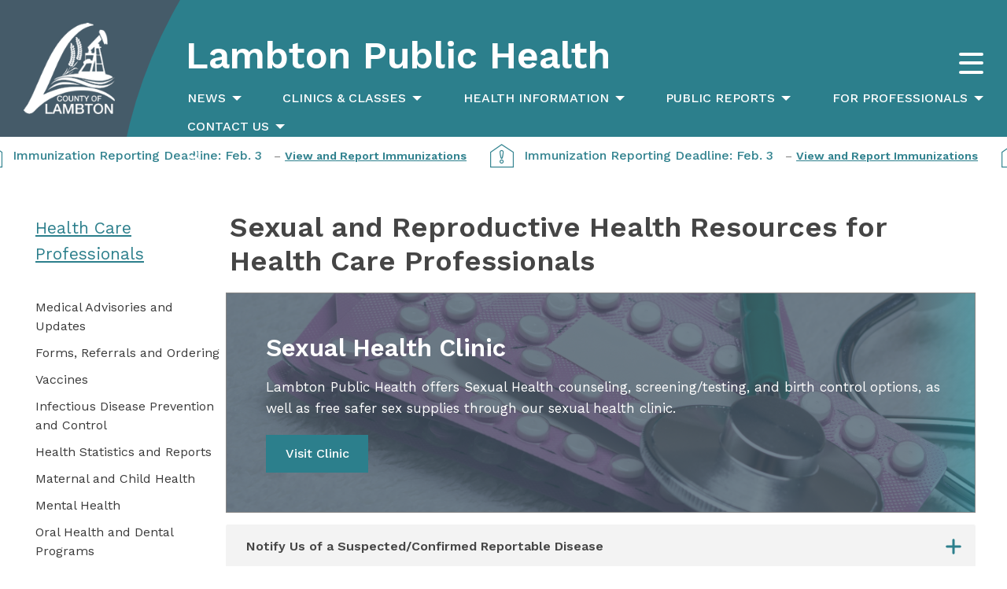

--- FILE ---
content_type: text/html; charset=UTF-8
request_url: https://lambtonpublichealth.ca/health-care-professionals/sexual-health/
body_size: 37801
content:

<!doctype html>

  <html class="no-js"  lang="en-CA">

	<head>
		<meta charset="utf-8">

		<!-- Force IE to use the latest rendering engine available -->
		<meta http-equiv="X-UA-Compatible" content="IE=edge">

		<!-- Mobile Meta -->
		<meta name="viewport" content="width=device-width, initial-scale=1.0">
		<meta name="foundation" content="Foundation Plugin Dependencies" class="foundation-mq">

		<!-- If Site Icon isn't set in customizer -->
		
		<link rel="pingback" href="https://lambtonpublichealth.ca/xmlrpc.php">

		<meta name='robots' content='index, follow, max-image-preview:large, max-snippet:-1, max-video-preview:-1' />

	<!-- This site is optimized with the Yoast SEO plugin v25.5 - https://yoast.com/wordpress/plugins/seo/ -->
	<title>Sexual Health - Lambton Public Health</title>
	<link rel="canonical" href="https://lambtonpublichealth.ca/health-care-professionals/sexual-health/" />
	<meta property="og:locale" content="en_US" />
	<meta property="og:type" content="article" />
	<meta property="og:title" content="Sexual Health - Lambton Public Health" />
	<meta property="og:description" content="Sexual and Reproductive Health Resources for Health Care Professionals" />
	<meta property="og:url" content="https://lambtonpublichealth.ca/health-care-professionals/sexual-health/" />
	<meta property="og:site_name" content="Lambton Public Health" />
	<meta property="article:publisher" content="https://www.facebook.com/lambtonpublichealth/" />
	<meta property="article:modified_time" content="2025-05-01T19:43:08+00:00" />
	<meta property="og:image" content="https://lambtonpublichealth.ca/wp-content/uploads/2019/04/lph-favicon.png" />
	<meta property="og:image:width" content="512" />
	<meta property="og:image:height" content="512" />
	<meta property="og:image:type" content="image/png" />
	<meta name="twitter:card" content="summary_large_image" />
	<meta name="twitter:site" content="@lambton_ph" />
	<meta name="twitter:label1" content="Est. reading time" />
	<meta name="twitter:data1" content="1 minute" />
	<script type="application/ld+json" class="yoast-schema-graph">{"@context":"https://schema.org","@graph":[{"@type":"WebPage","@id":"https://lambtonpublichealth.ca/health-care-professionals/sexual-health/","url":"https://lambtonpublichealth.ca/health-care-professionals/sexual-health/","name":"Sexual Health - Lambton Public Health","isPartOf":{"@id":"https://lambtonpublichealth.ca/#website"},"datePublished":"2023-06-15T12:51:43+00:00","dateModified":"2025-05-01T19:43:08+00:00","breadcrumb":{"@id":"https://lambtonpublichealth.ca/health-care-professionals/sexual-health/#breadcrumb"},"inLanguage":"en-CA","potentialAction":[{"@type":"ReadAction","target":["https://lambtonpublichealth.ca/health-care-professionals/sexual-health/"]}]},{"@type":"BreadcrumbList","@id":"https://lambtonpublichealth.ca/health-care-professionals/sexual-health/#breadcrumb","itemListElement":[{"@type":"ListItem","position":1,"name":"Home","item":"https://lambtonpublichealth.ca/"},{"@type":"ListItem","position":2,"name":"Health Care Professionals","item":"https://lambtonpublichealth.ca/health-care-professionals/"},{"@type":"ListItem","position":3,"name":"Sexual Health"}]},{"@type":"WebSite","@id":"https://lambtonpublichealth.ca/#website","url":"https://lambtonpublichealth.ca/","name":"Lambton Public Health","description":"Your Community, Your Health","publisher":{"@id":"https://lambtonpublichealth.ca/#organization"},"potentialAction":[{"@type":"SearchAction","target":{"@type":"EntryPoint","urlTemplate":"https://lambtonpublichealth.ca/?s={search_term_string}"},"query-input":{"@type":"PropertyValueSpecification","valueRequired":true,"valueName":"search_term_string"}}],"inLanguage":"en-CA"},{"@type":"Organization","@id":"https://lambtonpublichealth.ca/#organization","name":"Lambton Public Health","url":"https://lambtonpublichealth.ca/","logo":{"@type":"ImageObject","inLanguage":"en-CA","@id":"https://lambtonpublichealth.ca/#/schema/logo/image/","url":"https://lambtonpublichealth.ca/wp-content/uploads/2024/04/139-logo.png","contentUrl":"https://lambtonpublichealth.ca/wp-content/uploads/2024/04/139-logo.png","width":140,"height":140,"caption":"Lambton Public Health"},"image":{"@id":"https://lambtonpublichealth.ca/#/schema/logo/image/"},"sameAs":["https://www.facebook.com/lambtonpublichealth/","https://x.com/lambton_ph","https://www.instagram.com/lambtonpublichealth/","https://www.youtube.com/channel/UCMFFyWPd6Ii4-arU3iviYHA"]}]}</script>
	<!-- / Yoast SEO plugin. -->


<link rel='dns-prefetch' href='//www.googletagmanager.com' />
<link rel='dns-prefetch' href='//fonts.googleapis.com' />
<link rel='dns-prefetch' href='//use.fontawesome.com' />
<link rel="alternate" type="application/rss+xml" title="Lambton Public Health &raquo; Feed" href="https://lambtonpublichealth.ca/feed/" />
<link rel="alternate" type="application/rss+xml" title="Lambton Public Health &raquo; Comments Feed" href="https://lambtonpublichealth.ca/comments/feed/" />
<link rel="alternate" type="text/calendar" title="Lambton Public Health &raquo; iCal Feed" href="https://lambtonpublichealth.ca/tribe-events/?ical=1" />
		<!-- This site uses the Google Analytics by ExactMetrics plugin v8.11.1 - Using Analytics tracking - https://www.exactmetrics.com/ -->
							<script src="//www.googletagmanager.com/gtag/js?id=G-VDFWSP4KB0"  data-cfasync="false" data-wpfc-render="false" type="text/javascript" async></script>
			<script data-cfasync="false" data-wpfc-render="false" type="text/javascript">
				var em_version = '8.11.1';
				var em_track_user = true;
				var em_no_track_reason = '';
								var ExactMetricsDefaultLocations = {"page_location":"https:\/\/lambtonpublichealth.ca\/health-care-professionals\/sexual-health\/"};
								if ( typeof ExactMetricsPrivacyGuardFilter === 'function' ) {
					var ExactMetricsLocations = (typeof ExactMetricsExcludeQuery === 'object') ? ExactMetricsPrivacyGuardFilter( ExactMetricsExcludeQuery ) : ExactMetricsPrivacyGuardFilter( ExactMetricsDefaultLocations );
				} else {
					var ExactMetricsLocations = (typeof ExactMetricsExcludeQuery === 'object') ? ExactMetricsExcludeQuery : ExactMetricsDefaultLocations;
				}

								var disableStrs = [
										'ga-disable-G-VDFWSP4KB0',
									];

				/* Function to detect opted out users */
				function __gtagTrackerIsOptedOut() {
					for (var index = 0; index < disableStrs.length; index++) {
						if (document.cookie.indexOf(disableStrs[index] + '=true') > -1) {
							return true;
						}
					}

					return false;
				}

				/* Disable tracking if the opt-out cookie exists. */
				if (__gtagTrackerIsOptedOut()) {
					for (var index = 0; index < disableStrs.length; index++) {
						window[disableStrs[index]] = true;
					}
				}

				/* Opt-out function */
				function __gtagTrackerOptout() {
					for (var index = 0; index < disableStrs.length; index++) {
						document.cookie = disableStrs[index] + '=true; expires=Thu, 31 Dec 2099 23:59:59 UTC; path=/';
						window[disableStrs[index]] = true;
					}
				}

				if ('undefined' === typeof gaOptout) {
					function gaOptout() {
						__gtagTrackerOptout();
					}
				}
								window.dataLayer = window.dataLayer || [];

				window.ExactMetricsDualTracker = {
					helpers: {},
					trackers: {},
				};
				if (em_track_user) {
					function __gtagDataLayer() {
						dataLayer.push(arguments);
					}

					function __gtagTracker(type, name, parameters) {
						if (!parameters) {
							parameters = {};
						}

						if (parameters.send_to) {
							__gtagDataLayer.apply(null, arguments);
							return;
						}

						if (type === 'event') {
														parameters.send_to = exactmetrics_frontend.v4_id;
							var hookName = name;
							if (typeof parameters['event_category'] !== 'undefined') {
								hookName = parameters['event_category'] + ':' + name;
							}

							if (typeof ExactMetricsDualTracker.trackers[hookName] !== 'undefined') {
								ExactMetricsDualTracker.trackers[hookName](parameters);
							} else {
								__gtagDataLayer('event', name, parameters);
							}
							
						} else {
							__gtagDataLayer.apply(null, arguments);
						}
					}

					__gtagTracker('js', new Date());
					__gtagTracker('set', {
						'developer_id.dNDMyYj': true,
											});
					if ( ExactMetricsLocations.page_location ) {
						__gtagTracker('set', ExactMetricsLocations);
					}
										__gtagTracker('config', 'G-VDFWSP4KB0', {"forceSSL":"true"} );
										window.gtag = __gtagTracker;										(function () {
						/* https://developers.google.com/analytics/devguides/collection/analyticsjs/ */
						/* ga and __gaTracker compatibility shim. */
						var noopfn = function () {
							return null;
						};
						var newtracker = function () {
							return new Tracker();
						};
						var Tracker = function () {
							return null;
						};
						var p = Tracker.prototype;
						p.get = noopfn;
						p.set = noopfn;
						p.send = function () {
							var args = Array.prototype.slice.call(arguments);
							args.unshift('send');
							__gaTracker.apply(null, args);
						};
						var __gaTracker = function () {
							var len = arguments.length;
							if (len === 0) {
								return;
							}
							var f = arguments[len - 1];
							if (typeof f !== 'object' || f === null || typeof f.hitCallback !== 'function') {
								if ('send' === arguments[0]) {
									var hitConverted, hitObject = false, action;
									if ('event' === arguments[1]) {
										if ('undefined' !== typeof arguments[3]) {
											hitObject = {
												'eventAction': arguments[3],
												'eventCategory': arguments[2],
												'eventLabel': arguments[4],
												'value': arguments[5] ? arguments[5] : 1,
											}
										}
									}
									if ('pageview' === arguments[1]) {
										if ('undefined' !== typeof arguments[2]) {
											hitObject = {
												'eventAction': 'page_view',
												'page_path': arguments[2],
											}
										}
									}
									if (typeof arguments[2] === 'object') {
										hitObject = arguments[2];
									}
									if (typeof arguments[5] === 'object') {
										Object.assign(hitObject, arguments[5]);
									}
									if ('undefined' !== typeof arguments[1].hitType) {
										hitObject = arguments[1];
										if ('pageview' === hitObject.hitType) {
											hitObject.eventAction = 'page_view';
										}
									}
									if (hitObject) {
										action = 'timing' === arguments[1].hitType ? 'timing_complete' : hitObject.eventAction;
										hitConverted = mapArgs(hitObject);
										__gtagTracker('event', action, hitConverted);
									}
								}
								return;
							}

							function mapArgs(args) {
								var arg, hit = {};
								var gaMap = {
									'eventCategory': 'event_category',
									'eventAction': 'event_action',
									'eventLabel': 'event_label',
									'eventValue': 'event_value',
									'nonInteraction': 'non_interaction',
									'timingCategory': 'event_category',
									'timingVar': 'name',
									'timingValue': 'value',
									'timingLabel': 'event_label',
									'page': 'page_path',
									'location': 'page_location',
									'title': 'page_title',
									'referrer' : 'page_referrer',
								};
								for (arg in args) {
																		if (!(!args.hasOwnProperty(arg) || !gaMap.hasOwnProperty(arg))) {
										hit[gaMap[arg]] = args[arg];
									} else {
										hit[arg] = args[arg];
									}
								}
								return hit;
							}

							try {
								f.hitCallback();
							} catch (ex) {
							}
						};
						__gaTracker.create = newtracker;
						__gaTracker.getByName = newtracker;
						__gaTracker.getAll = function () {
							return [];
						};
						__gaTracker.remove = noopfn;
						__gaTracker.loaded = true;
						window['__gaTracker'] = __gaTracker;
					})();
									} else {
										console.log("");
					(function () {
						function __gtagTracker() {
							return null;
						}

						window['__gtagTracker'] = __gtagTracker;
						window['gtag'] = __gtagTracker;
					})();
									}
			</script>
							<!-- / Google Analytics by ExactMetrics -->
		<script type="text/javascript">
/* <![CDATA[ */
window._wpemojiSettings = {"baseUrl":"https:\/\/s.w.org\/images\/core\/emoji\/15.0.3\/72x72\/","ext":".png","svgUrl":"https:\/\/s.w.org\/images\/core\/emoji\/15.0.3\/svg\/","svgExt":".svg","source":{"concatemoji":"https:\/\/lambtonpublichealth.ca\/wp-includes\/js\/wp-emoji-release.min.js?ver=5349982454cd15cd1f9eaf1f5687f0fe"}};
/*! This file is auto-generated */
!function(i,n){var o,s,e;function c(e){try{var t={supportTests:e,timestamp:(new Date).valueOf()};sessionStorage.setItem(o,JSON.stringify(t))}catch(e){}}function p(e,t,n){e.clearRect(0,0,e.canvas.width,e.canvas.height),e.fillText(t,0,0);var t=new Uint32Array(e.getImageData(0,0,e.canvas.width,e.canvas.height).data),r=(e.clearRect(0,0,e.canvas.width,e.canvas.height),e.fillText(n,0,0),new Uint32Array(e.getImageData(0,0,e.canvas.width,e.canvas.height).data));return t.every(function(e,t){return e===r[t]})}function u(e,t,n){switch(t){case"flag":return n(e,"\ud83c\udff3\ufe0f\u200d\u26a7\ufe0f","\ud83c\udff3\ufe0f\u200b\u26a7\ufe0f")?!1:!n(e,"\ud83c\uddfa\ud83c\uddf3","\ud83c\uddfa\u200b\ud83c\uddf3")&&!n(e,"\ud83c\udff4\udb40\udc67\udb40\udc62\udb40\udc65\udb40\udc6e\udb40\udc67\udb40\udc7f","\ud83c\udff4\u200b\udb40\udc67\u200b\udb40\udc62\u200b\udb40\udc65\u200b\udb40\udc6e\u200b\udb40\udc67\u200b\udb40\udc7f");case"emoji":return!n(e,"\ud83d\udc26\u200d\u2b1b","\ud83d\udc26\u200b\u2b1b")}return!1}function f(e,t,n){var r="undefined"!=typeof WorkerGlobalScope&&self instanceof WorkerGlobalScope?new OffscreenCanvas(300,150):i.createElement("canvas"),a=r.getContext("2d",{willReadFrequently:!0}),o=(a.textBaseline="top",a.font="600 32px Arial",{});return e.forEach(function(e){o[e]=t(a,e,n)}),o}function t(e){var t=i.createElement("script");t.src=e,t.defer=!0,i.head.appendChild(t)}"undefined"!=typeof Promise&&(o="wpEmojiSettingsSupports",s=["flag","emoji"],n.supports={everything:!0,everythingExceptFlag:!0},e=new Promise(function(e){i.addEventListener("DOMContentLoaded",e,{once:!0})}),new Promise(function(t){var n=function(){try{var e=JSON.parse(sessionStorage.getItem(o));if("object"==typeof e&&"number"==typeof e.timestamp&&(new Date).valueOf()<e.timestamp+604800&&"object"==typeof e.supportTests)return e.supportTests}catch(e){}return null}();if(!n){if("undefined"!=typeof Worker&&"undefined"!=typeof OffscreenCanvas&&"undefined"!=typeof URL&&URL.createObjectURL&&"undefined"!=typeof Blob)try{var e="postMessage("+f.toString()+"("+[JSON.stringify(s),u.toString(),p.toString()].join(",")+"));",r=new Blob([e],{type:"text/javascript"}),a=new Worker(URL.createObjectURL(r),{name:"wpTestEmojiSupports"});return void(a.onmessage=function(e){c(n=e.data),a.terminate(),t(n)})}catch(e){}c(n=f(s,u,p))}t(n)}).then(function(e){for(var t in e)n.supports[t]=e[t],n.supports.everything=n.supports.everything&&n.supports[t],"flag"!==t&&(n.supports.everythingExceptFlag=n.supports.everythingExceptFlag&&n.supports[t]);n.supports.everythingExceptFlag=n.supports.everythingExceptFlag&&!n.supports.flag,n.DOMReady=!1,n.readyCallback=function(){n.DOMReady=!0}}).then(function(){return e}).then(function(){var e;n.supports.everything||(n.readyCallback(),(e=n.source||{}).concatemoji?t(e.concatemoji):e.wpemoji&&e.twemoji&&(t(e.twemoji),t(e.wpemoji)))}))}((window,document),window._wpemojiSettings);
/* ]]> */
</script>
<style id='wp-emoji-styles-inline-css' type='text/css'>

	img.wp-smiley, img.emoji {
		display: inline !important;
		border: none !important;
		box-shadow: none !important;
		height: 1em !important;
		width: 1em !important;
		margin: 0 0.07em !important;
		vertical-align: -0.1em !important;
		background: none !important;
		padding: 0 !important;
	}
</style>
<link rel='stylesheet' id='wp-block-library-css' href='https://lambtonpublichealth.ca/wp-includes/css/dist/block-library/style.min.css?ver=5349982454cd15cd1f9eaf1f5687f0fe' type='text/css' media='all' />
<link rel='stylesheet' id='ll--meta-display-map-frontend-style-css' href='https://lambtonpublichealth.ca/wp-content/plugins/core-functionality/includes/blocks/lambton-location/styles.css?ver=1722371404' type='text/css' media='all' />
<link rel='stylesheet' id='ll--meta-display-detail-frontend-style-css' href='https://lambtonpublichealth.ca/wp-content/plugins/core-functionality/includes/blocks/lambton-location/styles.css?ver=1722371404' type='text/css' media='all' />
<link rel='stylesheet' id='cta-block---condensed-cta-block-frontend-style-css' href='https://lambtonpublichealth.ca/wp-content/plugins/cta-block/blocks/condensed-cta-block/styles.css?ver=1722371410' type='text/css' media='all' />
<link rel='stylesheet' id='custom-blocks--formatted-link-frontend-style-css' href='https://lambtonpublichealth.ca/wp-content/plugins/custom-blocks/blocks/formatted-link/styles.css?ver=1722371416' type='text/css' media='all' />
<link rel='stylesheet' id='custom-blocks--icon-link-frontend-style-css' href='https://lambtonpublichealth.ca/wp-content/plugins/custom-blocks/blocks/formatted-link/styles.css?ver=1722371416' type='text/css' media='all' />
<link rel='stylesheet' id='custom-blocks--icon-link-list-frontend-style-css' href='https://lambtonpublichealth.ca/wp-content/plugins/custom-blocks/blocks/icon-link-list/styles.css?ver=1722371418' type='text/css' media='all' />
<link rel='stylesheet' id='custom-blocks--image-carousel-frontend-style-css' href='https://lambtonpublichealth.ca/wp-content/plugins/custom-blocks/blocks/image-carousel/styles.css?ver=1722371418' type='text/css' media='all' />
<link rel='stylesheet' id='custom-blocks--image-link-list-frontend-style-css' href='https://lambtonpublichealth.ca/wp-content/plugins/custom-blocks/blocks/image-link-list/styles.css?ver=1722371420' type='text/css' media='all' />
<link rel='stylesheet' id='custom-blocks--container-frontend-style-css' href='https://lambtonpublichealth.ca/wp-content/plugins/custom-blocks/blocks/container/styles.css?ver=1722371414' type='text/css' media='all' />
<link rel='stylesheet' id='custom-blocks--post-block-frontend-style-css' href='https://lambtonpublichealth.ca/wp-content/plugins/custom-blocks/blocks/post-block/styles.css?ver=1722371420' type='text/css' media='all' />
<link rel='stylesheet' id='lambton-news-styles-css' href='https://lambtonpublichealth.ca/wp-content/plugins/lambton-news/assets/styles/lambton-news-styles.css?ver=1706824662' type='text/css' media='all' />
<link rel='stylesheet' id='customize-style-css' href='https://lambtonpublichealth.ca/wp-content/plugins/core-functionality/includes/assets/css/style.css?ver=5349982454cd15cd1f9eaf1f5687f0fe' type='text/css' media='all' />
<link rel='stylesheet' id='credit-card-input-styles-css' href='https://lambtonpublichealth.ca/wp-content/plugins/wc-moneris-payment-gateway/assets/css/blocks/credit-card-inputs.css?ver=3.6' type='text/css' media='all' />
<style id='classic-theme-styles-inline-css' type='text/css'>
/*! This file is auto-generated */
.wp-block-button__link{color:#fff;background-color:#32373c;border-radius:9999px;box-shadow:none;text-decoration:none;padding:calc(.667em + 2px) calc(1.333em + 2px);font-size:1.125em}.wp-block-file__button{background:#32373c;color:#fff;text-decoration:none}
</style>
<style id='global-styles-inline-css' type='text/css'>
:root{--wp--preset--aspect-ratio--square: 1;--wp--preset--aspect-ratio--4-3: 4/3;--wp--preset--aspect-ratio--3-4: 3/4;--wp--preset--aspect-ratio--3-2: 3/2;--wp--preset--aspect-ratio--2-3: 2/3;--wp--preset--aspect-ratio--16-9: 16/9;--wp--preset--aspect-ratio--9-16: 9/16;--wp--preset--color--black: #000000;--wp--preset--color--cyan-bluish-gray: #abb8c3;--wp--preset--color--white: #fff;--wp--preset--color--pale-pink: #f78da7;--wp--preset--color--vivid-red: #cf2e2e;--wp--preset--color--luminous-vivid-orange: #ff6900;--wp--preset--color--luminous-vivid-amber: #fcb900;--wp--preset--color--light-green-cyan: #7bdcb5;--wp--preset--color--vivid-green-cyan: #00d084;--wp--preset--color--pale-cyan-blue: #8ed1fc;--wp--preset--color--vivid-cyan-blue: #0693e3;--wp--preset--color--vivid-purple: #9b51e0;--wp--preset--color--lph-teal: #369DAC;--wp--preset--color--lph-gray: #455B69;--wp--preset--color--dark-gray: #4d4d4d;--wp--preset--color--medium-gray: #868686;--wp--preset--color--light-gray: #f3f3f3;--wp--preset--gradient--vivid-cyan-blue-to-vivid-purple: linear-gradient(135deg,rgba(6,147,227,1) 0%,rgb(155,81,224) 100%);--wp--preset--gradient--light-green-cyan-to-vivid-green-cyan: linear-gradient(135deg,rgb(122,220,180) 0%,rgb(0,208,130) 100%);--wp--preset--gradient--luminous-vivid-amber-to-luminous-vivid-orange: linear-gradient(135deg,rgba(252,185,0,1) 0%,rgba(255,105,0,1) 100%);--wp--preset--gradient--luminous-vivid-orange-to-vivid-red: linear-gradient(135deg,rgba(255,105,0,1) 0%,rgb(207,46,46) 100%);--wp--preset--gradient--very-light-gray-to-cyan-bluish-gray: linear-gradient(135deg,rgb(238,238,238) 0%,rgb(169,184,195) 100%);--wp--preset--gradient--cool-to-warm-spectrum: linear-gradient(135deg,rgb(74,234,220) 0%,rgb(151,120,209) 20%,rgb(207,42,186) 40%,rgb(238,44,130) 60%,rgb(251,105,98) 80%,rgb(254,248,76) 100%);--wp--preset--gradient--blush-light-purple: linear-gradient(135deg,rgb(255,206,236) 0%,rgb(152,150,240) 100%);--wp--preset--gradient--blush-bordeaux: linear-gradient(135deg,rgb(254,205,165) 0%,rgb(254,45,45) 50%,rgb(107,0,62) 100%);--wp--preset--gradient--luminous-dusk: linear-gradient(135deg,rgb(255,203,112) 0%,rgb(199,81,192) 50%,rgb(65,88,208) 100%);--wp--preset--gradient--pale-ocean: linear-gradient(135deg,rgb(255,245,203) 0%,rgb(182,227,212) 50%,rgb(51,167,181) 100%);--wp--preset--gradient--electric-grass: linear-gradient(135deg,rgb(202,248,128) 0%,rgb(113,206,126) 100%);--wp--preset--gradient--midnight: linear-gradient(135deg,rgb(2,3,129) 0%,rgb(40,116,252) 100%);--wp--preset--font-size--small: 13px;--wp--preset--font-size--medium: 20px;--wp--preset--font-size--large: 36px;--wp--preset--font-size--x-large: 42px;--wp--preset--font-family--inter: "Inter", sans-serif;--wp--preset--font-family--cardo: Cardo;--wp--preset--spacing--20: 0.44rem;--wp--preset--spacing--30: 0.67rem;--wp--preset--spacing--40: 1rem;--wp--preset--spacing--50: 1.5rem;--wp--preset--spacing--60: 2.25rem;--wp--preset--spacing--70: 3.38rem;--wp--preset--spacing--80: 5.06rem;--wp--preset--shadow--natural: 6px 6px 9px rgba(0, 0, 0, 0.2);--wp--preset--shadow--deep: 12px 12px 50px rgba(0, 0, 0, 0.4);--wp--preset--shadow--sharp: 6px 6px 0px rgba(0, 0, 0, 0.2);--wp--preset--shadow--outlined: 6px 6px 0px -3px rgba(255, 255, 255, 1), 6px 6px rgba(0, 0, 0, 1);--wp--preset--shadow--crisp: 6px 6px 0px rgba(0, 0, 0, 1);}:where(.is-layout-flex){gap: 0.5em;}:where(.is-layout-grid){gap: 0.5em;}body .is-layout-flex{display: flex;}.is-layout-flex{flex-wrap: wrap;align-items: center;}.is-layout-flex > :is(*, div){margin: 0;}body .is-layout-grid{display: grid;}.is-layout-grid > :is(*, div){margin: 0;}:where(.wp-block-columns.is-layout-flex){gap: 2em;}:where(.wp-block-columns.is-layout-grid){gap: 2em;}:where(.wp-block-post-template.is-layout-flex){gap: 1.25em;}:where(.wp-block-post-template.is-layout-grid){gap: 1.25em;}.has-black-color{color: var(--wp--preset--color--black) !important;}.has-cyan-bluish-gray-color{color: var(--wp--preset--color--cyan-bluish-gray) !important;}.has-white-color{color: var(--wp--preset--color--white) !important;}.has-pale-pink-color{color: var(--wp--preset--color--pale-pink) !important;}.has-vivid-red-color{color: var(--wp--preset--color--vivid-red) !important;}.has-luminous-vivid-orange-color{color: var(--wp--preset--color--luminous-vivid-orange) !important;}.has-luminous-vivid-amber-color{color: var(--wp--preset--color--luminous-vivid-amber) !important;}.has-light-green-cyan-color{color: var(--wp--preset--color--light-green-cyan) !important;}.has-vivid-green-cyan-color{color: var(--wp--preset--color--vivid-green-cyan) !important;}.has-pale-cyan-blue-color{color: var(--wp--preset--color--pale-cyan-blue) !important;}.has-vivid-cyan-blue-color{color: var(--wp--preset--color--vivid-cyan-blue) !important;}.has-vivid-purple-color{color: var(--wp--preset--color--vivid-purple) !important;}.has-black-background-color{background-color: var(--wp--preset--color--black) !important;}.has-cyan-bluish-gray-background-color{background-color: var(--wp--preset--color--cyan-bluish-gray) !important;}.has-white-background-color{background-color: var(--wp--preset--color--white) !important;}.has-pale-pink-background-color{background-color: var(--wp--preset--color--pale-pink) !important;}.has-vivid-red-background-color{background-color: var(--wp--preset--color--vivid-red) !important;}.has-luminous-vivid-orange-background-color{background-color: var(--wp--preset--color--luminous-vivid-orange) !important;}.has-luminous-vivid-amber-background-color{background-color: var(--wp--preset--color--luminous-vivid-amber) !important;}.has-light-green-cyan-background-color{background-color: var(--wp--preset--color--light-green-cyan) !important;}.has-vivid-green-cyan-background-color{background-color: var(--wp--preset--color--vivid-green-cyan) !important;}.has-pale-cyan-blue-background-color{background-color: var(--wp--preset--color--pale-cyan-blue) !important;}.has-vivid-cyan-blue-background-color{background-color: var(--wp--preset--color--vivid-cyan-blue) !important;}.has-vivid-purple-background-color{background-color: var(--wp--preset--color--vivid-purple) !important;}.has-black-border-color{border-color: var(--wp--preset--color--black) !important;}.has-cyan-bluish-gray-border-color{border-color: var(--wp--preset--color--cyan-bluish-gray) !important;}.has-white-border-color{border-color: var(--wp--preset--color--white) !important;}.has-pale-pink-border-color{border-color: var(--wp--preset--color--pale-pink) !important;}.has-vivid-red-border-color{border-color: var(--wp--preset--color--vivid-red) !important;}.has-luminous-vivid-orange-border-color{border-color: var(--wp--preset--color--luminous-vivid-orange) !important;}.has-luminous-vivid-amber-border-color{border-color: var(--wp--preset--color--luminous-vivid-amber) !important;}.has-light-green-cyan-border-color{border-color: var(--wp--preset--color--light-green-cyan) !important;}.has-vivid-green-cyan-border-color{border-color: var(--wp--preset--color--vivid-green-cyan) !important;}.has-pale-cyan-blue-border-color{border-color: var(--wp--preset--color--pale-cyan-blue) !important;}.has-vivid-cyan-blue-border-color{border-color: var(--wp--preset--color--vivid-cyan-blue) !important;}.has-vivid-purple-border-color{border-color: var(--wp--preset--color--vivid-purple) !important;}.has-vivid-cyan-blue-to-vivid-purple-gradient-background{background: var(--wp--preset--gradient--vivid-cyan-blue-to-vivid-purple) !important;}.has-light-green-cyan-to-vivid-green-cyan-gradient-background{background: var(--wp--preset--gradient--light-green-cyan-to-vivid-green-cyan) !important;}.has-luminous-vivid-amber-to-luminous-vivid-orange-gradient-background{background: var(--wp--preset--gradient--luminous-vivid-amber-to-luminous-vivid-orange) !important;}.has-luminous-vivid-orange-to-vivid-red-gradient-background{background: var(--wp--preset--gradient--luminous-vivid-orange-to-vivid-red) !important;}.has-very-light-gray-to-cyan-bluish-gray-gradient-background{background: var(--wp--preset--gradient--very-light-gray-to-cyan-bluish-gray) !important;}.has-cool-to-warm-spectrum-gradient-background{background: var(--wp--preset--gradient--cool-to-warm-spectrum) !important;}.has-blush-light-purple-gradient-background{background: var(--wp--preset--gradient--blush-light-purple) !important;}.has-blush-bordeaux-gradient-background{background: var(--wp--preset--gradient--blush-bordeaux) !important;}.has-luminous-dusk-gradient-background{background: var(--wp--preset--gradient--luminous-dusk) !important;}.has-pale-ocean-gradient-background{background: var(--wp--preset--gradient--pale-ocean) !important;}.has-electric-grass-gradient-background{background: var(--wp--preset--gradient--electric-grass) !important;}.has-midnight-gradient-background{background: var(--wp--preset--gradient--midnight) !important;}.has-small-font-size{font-size: var(--wp--preset--font-size--small) !important;}.has-medium-font-size{font-size: var(--wp--preset--font-size--medium) !important;}.has-large-font-size{font-size: var(--wp--preset--font-size--large) !important;}.has-x-large-font-size{font-size: var(--wp--preset--font-size--x-large) !important;}
:where(.wp-block-post-template.is-layout-flex){gap: 1.25em;}:where(.wp-block-post-template.is-layout-grid){gap: 1.25em;}
:where(.wp-block-columns.is-layout-flex){gap: 2em;}:where(.wp-block-columns.is-layout-grid){gap: 2em;}
:root :where(.wp-block-pullquote){font-size: 1.5em;line-height: 1.6;}
</style>
<link rel='stylesheet' id='widget-css-css' href='https://lambtonpublichealth.ca/wp-content/plugins/core-functionality/includes/assets/css/widgets.css?ver=5349982454cd15cd1f9eaf1f5687f0fe' type='text/css' media='all' />
<link rel='stylesheet' id='hedgehog-interface-css' href='https://lambtonpublichealth.ca/wp-content/plugins/hedgehog-interface/public/css/hedgehog-interface-public.css?ver=1.0.0' type='text/css' media='all' />
<link rel='stylesheet' id='tutor-icon-css' href='https://lambtonpublichealth.ca/wp-content/plugins/tutor/assets/css/tutor-icon.min.css?ver=3.9.5' type='text/css' media='all' />
<link rel='stylesheet' id='tutor-css' href='https://lambtonpublichealth.ca/wp-content/plugins/tutor/assets/css/tutor.min.css?ver=3.9.5' type='text/css' media='all' />
<link rel='stylesheet' id='tutor-frontend-css' href='https://lambtonpublichealth.ca/wp-content/plugins/tutor/assets/css/tutor-front.min.css?ver=3.9.5' type='text/css' media='all' />
<style id='tutor-frontend-inline-css' type='text/css'>
.mce-notification.mce-notification-error{display: none !important;}
:root{--tutor-color-primary:#2c7f8c;--tutor-color-primary-rgb:44, 127, 140;--tutor-color-primary-hover:#465b6a;--tutor-color-primary-hover-rgb:70, 91, 106;--tutor-body-color:#212327;--tutor-body-color-rgb:33, 35, 39;--tutor-border-color:#cdcfd5;--tutor-border-color-rgb:205, 207, 213;--tutor-color-gray:#e3e5eb;--tutor-color-gray-rgb:227, 229, 235;}
</style>
<link rel='stylesheet' id='tutor-prism-css-css' href='https://lambtonpublichealth.ca/wp-content/plugins/tutor-pro/assets/lib/codesample/prism.css?ver=3.9.5' type='text/css' media='all' />
<link rel='stylesheet' id='tutor-pro-front-css' href='https://lambtonpublichealth.ca/wp-content/plugins/tutor-pro/assets/css/front.css?ver=3.9.5' type='text/css' media='all' />
<link rel='stylesheet' id='enrollment-frontend-css-css' href='https://lambtonpublichealth.ca/wp-content/plugins/tutor-pro/addons/enrollments/assets/css/enroll.css?ver=3.7.0' type='text/css' media='all' />
<link rel='stylesheet' id='woocommerce-layout-css' href='https://lambtonpublichealth.ca/wp-content/plugins/woocommerce/assets/css/woocommerce-layout.css?ver=9.6.3' type='text/css' media='all' />
<link rel='stylesheet' id='woocommerce-smallscreen-css' href='https://lambtonpublichealth.ca/wp-content/plugins/woocommerce/assets/css/woocommerce-smallscreen.css?ver=9.6.3' type='text/css' media='only screen and (max-width: 768px)' />
<link rel='stylesheet' id='woocommerce-general-css' href='https://lambtonpublichealth.ca/wp-content/plugins/woocommerce/assets/css/woocommerce.css?ver=9.6.3' type='text/css' media='all' />
<style id='woocommerce-inline-inline-css' type='text/css'>
.woocommerce form .form-row .required { visibility: visible; }
</style>
<link rel='stylesheet' id='related-frontend-css-css' href='https://lambtonpublichealth.ca/wp-content/plugins/related/css/frontend-style.css?ver=3.5.0' type='text/css' media='all' />
<link rel='stylesheet' id='uagb-block-positioning-css-css' href='https://lambtonpublichealth.ca/wp-content/plugins/ultimate-addons-for-gutenberg/assets/css/spectra-block-positioning.min.css?ver=2.19.18' type='text/css' media='all' />
<link rel='stylesheet' id='uag-google-fonts-80854-css' href='//fonts.googleapis.com/css?family=Work+Sans&#038;subset=latin&#038;display=fallback&#038;ver=2.19.18' type='text/css' media='all' />
<link rel='stylesheet' id='uagb-block-css-css' href='https://lambtonpublichealth.ca/wp-content/uploads/uag-plugin/custom-style-blocks.css?ver=2.19.18' type='text/css' media='all' />
<link rel='stylesheet' id='brands-styles-css' href='https://lambtonpublichealth.ca/wp-content/plugins/woocommerce/assets/css/brands.css?ver=9.6.3' type='text/css' media='all' />
<link rel='stylesheet' id='dashicons-css' href='https://lambtonpublichealth.ca/wp-includes/css/dashicons.min.css?ver=5349982454cd15cd1f9eaf1f5687f0fe' type='text/css' media='all' />
<link rel='stylesheet' id='um_modal-css' href='https://lambtonpublichealth.ca/wp-content/plugins/ultimate-member/assets/css/um-modal.min.css?ver=2.8.9' type='text/css' media='all' />
<link rel='stylesheet' id='um_ui-css' href='https://lambtonpublichealth.ca/wp-content/plugins/ultimate-member/assets/libs/jquery-ui/jquery-ui.min.css?ver=1.13.2' type='text/css' media='all' />
<link rel='stylesheet' id='um_tipsy-css' href='https://lambtonpublichealth.ca/wp-content/plugins/ultimate-member/assets/libs/tipsy/tipsy.min.css?ver=1.0.0a' type='text/css' media='all' />
<link rel='stylesheet' id='um_raty-css' href='https://lambtonpublichealth.ca/wp-content/plugins/ultimate-member/assets/libs/raty/um-raty.min.css?ver=2.6.0' type='text/css' media='all' />
<link rel='stylesheet' id='select2-css' href='https://lambtonpublichealth.ca/wp-content/plugins/ultimate-member/assets/libs/select2/select2.min.css?ver=4.0.13' type='text/css' media='all' />
<link rel='stylesheet' id='um_fileupload-css' href='https://lambtonpublichealth.ca/wp-content/plugins/ultimate-member/assets/css/um-fileupload.min.css?ver=2.8.9' type='text/css' media='all' />
<link rel='stylesheet' id='um_confirm-css' href='https://lambtonpublichealth.ca/wp-content/plugins/ultimate-member/assets/libs/um-confirm/um-confirm.min.css?ver=1.0' type='text/css' media='all' />
<link rel='stylesheet' id='um_datetime-css' href='https://lambtonpublichealth.ca/wp-content/plugins/ultimate-member/assets/libs/pickadate/default.min.css?ver=3.6.2' type='text/css' media='all' />
<link rel='stylesheet' id='um_datetime_date-css' href='https://lambtonpublichealth.ca/wp-content/plugins/ultimate-member/assets/libs/pickadate/default.date.min.css?ver=3.6.2' type='text/css' media='all' />
<link rel='stylesheet' id='um_datetime_time-css' href='https://lambtonpublichealth.ca/wp-content/plugins/ultimate-member/assets/libs/pickadate/default.time.min.css?ver=3.6.2' type='text/css' media='all' />
<link rel='stylesheet' id='um_fonticons_ii-css' href='https://lambtonpublichealth.ca/wp-content/plugins/ultimate-member/assets/libs/legacy/fonticons/fonticons-ii.min.css?ver=2.8.9' type='text/css' media='all' />
<link rel='stylesheet' id='um_fonticons_fa-css' href='https://lambtonpublichealth.ca/wp-content/plugins/ultimate-member/assets/libs/legacy/fonticons/fonticons-fa.min.css?ver=2.8.9' type='text/css' media='all' />
<link rel='stylesheet' id='um_fontawesome-css' href='https://lambtonpublichealth.ca/wp-content/plugins/ultimate-member/assets/css/um-fontawesome.min.css?ver=6.5.2' type='text/css' media='all' />
<link rel='stylesheet' id='um_common-css' href='https://lambtonpublichealth.ca/wp-content/plugins/ultimate-member/assets/css/common.min.css?ver=2.8.9' type='text/css' media='all' />
<link rel='stylesheet' id='um_responsive-css' href='https://lambtonpublichealth.ca/wp-content/plugins/ultimate-member/assets/css/um-responsive.min.css?ver=2.8.9' type='text/css' media='all' />
<link rel='stylesheet' id='um_styles-css' href='https://lambtonpublichealth.ca/wp-content/plugins/ultimate-member/assets/css/um-styles.min.css?ver=2.8.9' type='text/css' media='all' />
<link rel='stylesheet' id='um_crop-css' href='https://lambtonpublichealth.ca/wp-content/plugins/ultimate-member/assets/libs/cropper/cropper.min.css?ver=1.6.1' type='text/css' media='all' />
<link rel='stylesheet' id='um_profile-css' href='https://lambtonpublichealth.ca/wp-content/plugins/ultimate-member/assets/css/um-profile.min.css?ver=2.8.9' type='text/css' media='all' />
<link rel='stylesheet' id='um_account-css' href='https://lambtonpublichealth.ca/wp-content/plugins/ultimate-member/assets/css/um-account.min.css?ver=2.8.9' type='text/css' media='all' />
<link rel='stylesheet' id='um_misc-css' href='https://lambtonpublichealth.ca/wp-content/plugins/ultimate-member/assets/css/um-misc.min.css?ver=2.8.9' type='text/css' media='all' />
<link rel='stylesheet' id='um_default_css-css' href='https://lambtonpublichealth.ca/wp-content/plugins/ultimate-member/assets/css/um-old-default.min.css?ver=2.8.9' type='text/css' media='all' />
<link rel='stylesheet' id='fontawesome-css-css' href='https://use.fontawesome.com/releases/v5.8.1/css/all.css?ver=5349982454cd15cd1f9eaf1f5687f0fe' type='text/css' media='all' />
<link rel='stylesheet' id='site-css-css' href='https://lambtonpublichealth.ca/wp-content/themes/lambton/assets/styles/style.css?ver=1725027868' type='text/css' media='all' />
<script type="text/javascript" src="https://lambtonpublichealth.ca/wp-includes/js/jquery/jquery.min.js?ver=3.7.1" id="jquery-core-js"></script>
<script type="text/javascript" src="https://lambtonpublichealth.ca/wp-includes/js/jquery/jquery-migrate.min.js?ver=3.4.1" id="jquery-migrate-js"></script>
<script type="text/javascript" src="https://lambtonpublichealth.ca/wp-content/plugins/google-analytics-dashboard-for-wp/assets/js/frontend-gtag.min.js?ver=8.11.1" id="exactmetrics-frontend-script-js" async="async" data-wp-strategy="async"></script>
<script data-cfasync="false" data-wpfc-render="false" type="text/javascript" id='exactmetrics-frontend-script-js-extra'>/* <![CDATA[ */
var exactmetrics_frontend = {"js_events_tracking":"true","download_extensions":"zip,mp3,mpeg,pdf,docx,pptx,xlsx,rar","inbound_paths":"[{\"path\":\"\\\/go\\\/\",\"label\":\"affiliate\"},{\"path\":\"\\\/recommend\\\/\",\"label\":\"affiliate\"}]","home_url":"https:\/\/lambtonpublichealth.ca","hash_tracking":"false","v4_id":"G-VDFWSP4KB0"};/* ]]> */
</script>
<script type="text/javascript" src="https://lambtonpublichealth.ca/wp-content/plugins/woocommerce/assets/js/jquery-blockui/jquery.blockUI.min.js?ver=2.7.0-wc.9.6.3" id="jquery-blockui-js" defer="defer" data-wp-strategy="defer"></script>
<script type="text/javascript" id="wc-add-to-cart-js-extra">
/* <![CDATA[ */
var wc_add_to_cart_params = {"ajax_url":"\/wp-admin\/admin-ajax.php","wc_ajax_url":"\/?wc-ajax=%%endpoint%%","i18n_view_cart":"View cart","cart_url":"https:\/\/lambtonpublichealth.ca\/cart\/","is_cart":"","cart_redirect_after_add":"no"};
/* ]]> */
</script>
<script type="text/javascript" src="https://lambtonpublichealth.ca/wp-content/plugins/woocommerce/assets/js/frontend/add-to-cart.min.js?ver=9.6.3" id="wc-add-to-cart-js" defer="defer" data-wp-strategy="defer"></script>
<script type="text/javascript" src="https://lambtonpublichealth.ca/wp-content/plugins/woocommerce/assets/js/js-cookie/js.cookie.min.js?ver=2.1.4-wc.9.6.3" id="js-cookie-js" defer="defer" data-wp-strategy="defer"></script>
<script type="text/javascript" id="woocommerce-js-extra">
/* <![CDATA[ */
var woocommerce_params = {"ajax_url":"\/wp-admin\/admin-ajax.php","wc_ajax_url":"\/?wc-ajax=%%endpoint%%"};
/* ]]> */
</script>
<script type="text/javascript" src="https://lambtonpublichealth.ca/wp-content/plugins/woocommerce/assets/js/frontend/woocommerce.min.js?ver=9.6.3" id="woocommerce-js" defer="defer" data-wp-strategy="defer"></script>

<!-- Google tag (gtag.js) snippet added by Site Kit -->
<!-- Google Analytics snippet added by Site Kit -->
<script type="text/javascript" src="https://www.googletagmanager.com/gtag/js?id=GT-KT9JPCV" id="google_gtagjs-js" async></script>
<script type="text/javascript" id="google_gtagjs-js-after">
/* <![CDATA[ */
window.dataLayer = window.dataLayer || [];function gtag(){dataLayer.push(arguments);}
gtag("set","linker",{"domains":["lambtonpublichealth.ca"]});
gtag("js", new Date());
gtag("set", "developer_id.dZTNiMT", true);
gtag("config", "GT-KT9JPCV");
/* ]]> */
</script>
<script type="text/javascript" src="https://lambtonpublichealth.ca/wp-content/plugins/ultimate-member/assets/js/um-gdpr.min.js?ver=2.8.9" id="um-gdpr-js"></script>
<link rel="https://api.w.org/" href="https://lambtonpublichealth.ca/wp-json/" /><link rel="alternate" title="JSON" type="application/json" href="https://lambtonpublichealth.ca/wp-json/wp/v2/pages/80854" /><link rel='shortlink' href='https://lambtonpublichealth.ca/?p=80854' />
<link rel="alternate" title="oEmbed (JSON)" type="application/json+oembed" href="https://lambtonpublichealth.ca/wp-json/oembed/1.0/embed?url=https%3A%2F%2Flambtonpublichealth.ca%2Fhealth-care-professionals%2Fsexual-health%2F" />
<link rel="alternate" title="oEmbed (XML)" type="text/xml+oembed" href="https://lambtonpublichealth.ca/wp-json/oembed/1.0/embed?url=https%3A%2F%2Flambtonpublichealth.ca%2Fhealth-care-professionals%2Fsexual-health%2F&#038;format=xml" />
<!-- start Simple Custom CSS and JS -->
<script type="text/javascript">
/* Default comment here */ 

document.addEventListener("DOMContentLoaded", function() {
    var topBar = document.getElementById('top-bar');
    if (topBar) {
        topBar.classList.remove('sticky'); // Remove sticky class
        topBar.style.position = 'relative'; // Reset positioning if it's being set by JS
        topBar.style.top = ''; // Reset any inline top value
    }
});
</script>
<!-- end Simple Custom CSS and JS -->
<!-- start Simple Custom CSS and JS -->
<style type="text/css">
/* Add your CSS code here.

For example:
.example {
    color: red;
}

For brushing up on your CSS knowledge, check out http://www.w3schools.com/css/css_syntax.asp

End of comment */ 

/* Tooltip CSS */
.dc-tooltip {
  position: relative;
  display: inline-block;
  border-bottom: 1px dotted black;
  padding: 0 5px;
	cursor: pointer;
}

.dc-tooltip .dc-tooltiptext {
    visibility: hidden;
    width: 50vw;
    background-color: #555;
    color: #fff;
    text-align: center;
    border-radius: 6px;
    padding: 5px 0;
    position: absolute;
    z-index: 1;
    left: 100%;
    margin-left: 10px;
    padding: 15px;
    opacity: 0;
    transition: opacity 0.3s;
}

.dc-tooltip:hover .dc-tooltiptext {
  visibility: visible;
  opacity: 1;
}

.gform_heading{
	max-width: 1400px;
    padding: 0 30px;
    margin: 0 auto;
}</style>
<!-- end Simple Custom CSS and JS -->
<!-- start Simple Custom CSS and JS -->
<style type="text/css">
/* Add your CSS code here.

For example:
.example {
    color: red;
}

For brushing up on your CSS knowledge, check out http://www.w3schools.com/css/css_syntax.asp

End of comment */ 

.bx-loading {
	display: none !important;
}

.bx-viewport {
	height: 100% !important; 
}

.gravity-theme.ui-datepicker .ui-datepicker-header select{
        background-origin: border-box;
}

body .gform_wrapper.gravity-theme .gfield-choice-input[type=radio], body .gform_wrapper.gravity-theme .gfield-choice-input[type=checkbox]{
	margin: 10px 0 10px 0;
}</style>
<!-- end Simple Custom CSS and JS -->
<meta name="generator" content="Site Kit by Google 1.170.0" /><meta name="et-api-version" content="v1"><meta name="et-api-origin" content="https://lambtonpublichealth.ca"><link rel="https://theeventscalendar.com/" href="https://lambtonpublichealth.ca/wp-json/tribe/tickets/v1/" /><meta name="tec-api-version" content="v1"><meta name="tec-api-origin" content="https://lambtonpublichealth.ca"><link rel="alternate" href="https://lambtonpublichealth.ca/wp-json/tribe/events/v1/" />		<style type="text/css">
			.um_request_name {
				display: none !important;
			}
		</style>
		<noscript><style>.woocommerce-product-gallery{ opacity: 1 !important; }</style></noscript>
	<style id='wp-fonts-local' type='text/css'>
@font-face{font-family:Inter;font-style:normal;font-weight:300 900;font-display:fallback;src:url('https://lambtonpublichealth.ca/wp-content/plugins/woocommerce/assets/fonts/Inter-VariableFont_slnt,wght.woff2') format('woff2');font-stretch:normal;}
@font-face{font-family:Cardo;font-style:normal;font-weight:400;font-display:fallback;src:url('https://lambtonpublichealth.ca/wp-content/plugins/woocommerce/assets/fonts/cardo_normal_400.woff2') format('woff2');}
</style>
<style id="uagb-style-conditional-extension">@media (min-width: 1025px){body .uag-hide-desktop.uagb-google-map__wrap,body .uag-hide-desktop{display:none !important}}@media (min-width: 768px) and (max-width: 1024px){body .uag-hide-tab.uagb-google-map__wrap,body .uag-hide-tab{display:none !important}}@media (max-width: 767px){body .uag-hide-mob.uagb-google-map__wrap,body .uag-hide-mob{display:none !important}}</style><style id="uagb-style-frontend-80854">.wp-block-uagb-advanced-heading.uagb-block-be405373.wp-block-uagb-advanced-heading {margin-bottom: 10px;padding-top: 0px;padding-right: 0px;padding-bottom: 0px;padding-left: 0px;}.wp-block-uagb-advanced-heading.uagb-block-be405373.wp-block-uagb-advanced-heading .uagb-desc-text{margin-bottom: 15px;}.wp-block-uagb-advanced-heading.uagb-block-be405373.wp-block-uagb-advanced-heading .uagb-highlight{font-style: normal;font-weight: Default;background: #007cba;color: #fff;-webkit-text-fill-color: #fff;border-top-width: 0px;border-left-width: 0px;border-right-width: 0px;border-bottom-width: 1px;border-style: solid;}.wp-block-uagb-advanced-heading.uagb-block-be405373.wp-block-uagb-advanced-heading .uagb-highlight::-moz-selection{color: #fff;background: #007cba;-webkit-text-fill-color: #fff;}.wp-block-uagb-advanced-heading.uagb-block-be405373.wp-block-uagb-advanced-heading .uagb-highlight::selection{color: #fff;background: #007cba;-webkit-text-fill-color: #fff;}.wp-block-uagb-advanced-heading.uagb-block-be405373 .uagb-heading-text{font-family: "Work Sans";text-decoration: none;font-size: 21px;}.wp-block-uagb-icon-list.uagb-block-e9226191 .uagb-icon-list__source-image{width: 16px;}.wp-block-uagb-icon-list.uagb-block-e9226191 .wp-block-uagb-icon-list-child .uagb-icon-list__source-wrap svg{width: 16px;height: 16px;font-size: 16px;}.wp-block-uagb-icon-list.uagb-block-e9226191 .wp-block-uagb-icon-list-child .uagb-icon-list__source-wrap{padding: 0px;border-radius: 0px;border-width: 0px;align-self: center;}.wp-block-uagb-icon-list.uagb-block-e9226191 .wp-block-uagb-icon-list-child .uagb-icon-list__label{text-decoration: !important;line-height: em;}.wp-block-uagb-icon-list.uagb-block-e9226191 .uagb-icon-list__wrap{display: flex;flex-direction: column;justify-content: center;-webkit-box-pack: center;-ms-flex-pack: center;-webkit-box-align: flex-start;-ms-flex-align: flex-start;align-items: flex-start;}.wp-block-uagb-icon-list.uagb-block-e9226191 .wp-block-uagb-icon-list-child:hover .uagb-icon-list__label{color: #2c7f8c;}.wp-block-uagb-icon-list.uagb-block-e9226191 .uagb-icon-list__label{text-align: left;}.wp-block-uagb-icon-list.uagb-block-e9226191 .wp-block-uagb-icon-list-child{text-decoration: !important;line-height: em;}.wp-block-uagb-icon-list.uagb-block-e9226191.wp-block-uagb-icon-list .wp-block-uagb-icon-list-child{margin-left: 0;margin-right: 0;margin-bottom: 10px;}.wp-block-uagb-icon-list.uagb-block-e9226191 .uagb-icon-list__source-wrap{margin-right: 15px;}.uagb-block-91ee6ec8.wp-block-uagb-icon-list-child .uagb-icon-list__source-wrap{background:  !important;border-color:  !important;}.uagb-block-91ee6ec8.wp-block-uagb-icon-list-child:hover .uagb-icon-list__source-wrap{background:  !important;border-color:  !important;}.uagb-block-26c4fb18.wp-block-uagb-icon-list-child .uagb-icon-list__source-wrap{background:  !important;border-color:  !important;}.uagb-block-26c4fb18.wp-block-uagb-icon-list-child:hover .uagb-icon-list__source-wrap{background:  !important;border-color:  !important;}.uagb-block-39997af1.wp-block-uagb-icon-list-child .uagb-icon-list__source-wrap{background:  !important;border-color:  !important;}.uagb-block-39997af1.wp-block-uagb-icon-list-child:hover .uagb-icon-list__source-wrap{background:  !important;border-color:  !important;}.uagb-block-169a4f43.wp-block-uagb-icon-list-child .uagb-icon-list__source-wrap{background:  !important;border-color:  !important;}.uagb-block-169a4f43.wp-block-uagb-icon-list-child:hover .uagb-icon-list__source-wrap{background:  !important;border-color:  !important;}.uagb-block-bec04c46.wp-block-uagb-icon-list-child .uagb-icon-list__source-wrap{background:  !important;border-color:  !important;}.uagb-block-bec04c46.wp-block-uagb-icon-list-child:hover .uagb-icon-list__source-wrap{background:  !important;border-color:  !important;}.uagb-block-c1be2c47.wp-block-uagb-icon-list-child .uagb-icon-list__source-wrap{background:  !important;border-color:  !important;}.uagb-block-c1be2c47.wp-block-uagb-icon-list-child:hover .uagb-icon-list__source-wrap{background:  !important;border-color:  !important;}.uagb-block-53320d41.wp-block-uagb-icon-list-child .uagb-icon-list__source-wrap{background:  !important;border-color:  !important;}.uagb-block-53320d41.wp-block-uagb-icon-list-child:hover .uagb-icon-list__source-wrap{background:  !important;border-color:  !important;}.uagb-block-25b94300.wp-block-uagb-icon-list-child .uagb-icon-list__source-wrap{background:  !important;border-color:  !important;}.uagb-block-25b94300.wp-block-uagb-icon-list-child:hover .uagb-icon-list__source-wrap{background:  !important;border-color:  !important;}.uagb-block-a511e38b.wp-block-uagb-icon-list-child .uagb-icon-list__source-wrap{background:  !important;border-color:  !important;}.uagb-block-a511e38b.wp-block-uagb-icon-list-child:hover .uagb-icon-list__source-wrap{background:  !important;border-color:  !important;}.uagb-block-f7fcbf7c.wp-block-uagb-icon-list-child .uagb-icon-list__source-wrap{background:  !important;border-color:  !important;}.uagb-block-f7fcbf7c.wp-block-uagb-icon-list-child:hover .uagb-icon-list__source-wrap{background:  !important;border-color:  !important;}.uagb-block-6d00eb24.wp-block-uagb-icon-list-child .uagb-icon-list__source-wrap{background:  !important;border-color:  !important;}.uagb-block-6d00eb24.wp-block-uagb-icon-list-child:hover .uagb-icon-list__source-wrap{background:  !important;border-color:  !important;}.uagb-block-077fb833.wp-block-uagb-icon-list-child .uagb-icon-list__source-wrap{background:  !important;border-color:  !important;}.uagb-block-077fb833.wp-block-uagb-icon-list-child:hover .uagb-icon-list__source-wrap{background:  !important;border-color:  !important;}.uagb-block-6f838d9f.wp-block-uagb-icon-list-child .uagb-icon-list__source-wrap{background:  !important;border-color:  !important;}.uagb-block-6f838d9f.wp-block-uagb-icon-list-child:hover .uagb-icon-list__source-wrap{background:  !important;border-color:  !important;}.uagb-block-e8b6d2a3.wp-block-uagb-icon-list-child .uagb-icon-list__source-wrap{background:  !important;border-color:  !important;}.uagb-block-e8b6d2a3.wp-block-uagb-icon-list-child:hover .uagb-icon-list__source-wrap{background:  !important;border-color:  !important;}@media only screen and (max-width: 976px) {.wp-block-uagb-advanced-heading.uagb-block-be405373.wp-block-uagb-advanced-heading .uagb-highlight{border-style: solid;}.wp-block-uagb-icon-list.uagb-block-e9226191 .uagb-icon-list__source-image{width: 16px;}.wp-block-uagb-icon-list.uagb-block-e9226191 .wp-block-uagb-icon-list-child .uagb-icon-list__source-wrap svg{width: 16px;height: 16px;font-size: 16px;}.wp-block-uagb-icon-list.uagb-block-e9226191 .wp-block-uagb-icon-list-child .uagb-icon-list__source-wrap {padding: 0px;border-width: 0px;align-self: center;}.wp-block-uagb-icon-list.uagb-block-e9226191 .uagb-icon-list__wrap{display: flex;flex-direction: column;justify-content: center;-webkit-box-pack: center;-ms-flex-pack: center;-webkit-box-align: flex-start;-ms-flex-align: flex-start;align-items: flex-start;}.wp-block-uagb-icon-list.uagb-block-e9226191.wp-block-uagb-icon-list .wp-block-uagb-icon-list-child{margin-left: 0;margin-right: 0;margin-bottom: 10px;}}@media only screen and (max-width: 767px) {.wp-block-uagb-advanced-heading.uagb-block-be405373.wp-block-uagb-advanced-heading .uagb-highlight{border-style: solid;}.wp-block-uagb-icon-list.uagb-block-e9226191 .uagb-icon-list__source-image{width: 16px;}.wp-block-uagb-icon-list.uagb-block-e9226191 .wp-block-uagb-icon-list-child .uagb-icon-list__source-wrap svg{width: 16px;height: 16px;font-size: 16px;}.wp-block-uagb-icon-list.uagb-block-e9226191 .wp-block-uagb-icon-list-child .uagb-icon-list__source-wrap{padding: 0px;border-width: 0px;align-self: center;}.wp-block-uagb-icon-list.uagb-block-e9226191 .uagb-icon-list__wrap{display: flex;flex-direction: column;justify-content: center;-webkit-box-pack: center;-ms-flex-pack: center;-webkit-box-align: flex-start;-ms-flex-align: flex-start;align-items: flex-start;}.wp-block-uagb-icon-list.uagb-block-e9226191.wp-block-uagb-icon-list .wp-block-uagb-icon-list-child{margin-left: 0;margin-right: 0;margin-bottom: 10px;}}.wp-block-uagb-container.uagb-block-c7be2608 .uagb-container__shape-top svg{width: calc( 100% + 1.3px );}.wp-block-uagb-container.uagb-block-c7be2608 .uagb-container__shape.uagb-container__shape-top .uagb-container__shape-fill{fill: rgba(51,51,51,1);}.wp-block-uagb-container.uagb-block-c7be2608 .uagb-container__shape-bottom svg{width: calc( 100% + 1.3px );}.wp-block-uagb-container.uagb-block-c7be2608 .uagb-container__shape.uagb-container__shape-bottom .uagb-container__shape-fill{fill: rgba(51,51,51,1);}.wp-block-uagb-container.uagb-block-c7be2608 .uagb-container__video-wrap video{opacity: 1;}.wp-block-uagb-container.uagb-is-root-container .uagb-block-c7be2608{max-width: 100%;width: 100%;}.wp-block-uagb-container.uagb-block-c7be2608{box-shadow: 0px 0px   #00000070 ;padding-top: 0px;padding-bottom: 0px;padding-left: 0px;padding-right: 0px;margin-top: -10px !important;margin-bottom: 0px !important;margin-left: 10px;margin-right: 10px;overflow: visible;order: initial;border-color: inherit;flex-direction: row;align-items: flex-start;justify-content: center;flex-wrap: nowrap;row-gap: 20px;column-gap: 20px;}.wp-block-uagb-container.uagb-block-d4f08cde .uagb-container__shape-top svg{width: calc( 100% + 1.3px );}.wp-block-uagb-container.uagb-block-d4f08cde .uagb-container__shape.uagb-container__shape-top .uagb-container__shape-fill{fill: rgba(51,51,51,1);}.wp-block-uagb-container.uagb-block-d4f08cde .uagb-container__shape-bottom svg{width: calc( 100% + 1.3px );}.wp-block-uagb-container.uagb-block-d4f08cde .uagb-container__shape.uagb-container__shape-bottom .uagb-container__shape-fill{fill: rgba(51,51,51,1);}.wp-block-uagb-container.uagb-block-d4f08cde .uagb-container__video-wrap video{opacity: 1;}.wp-block-uagb-container.uagb-is-root-container .uagb-block-d4f08cde{max-width: 22%;width: 100%;}.wp-block-uagb-container.uagb-is-root-container.alignfull.uagb-block-d4f08cde > .uagb-container-inner-blocks-wrap{--inner-content-custom-width: min( 100%, 1140px);max-width: var(--inner-content-custom-width);width: 100%;flex-direction: column;align-items: center;justify-content: center;flex-wrap: nowrap;row-gap: 20px;column-gap: 20px;}.wp-block-uagb-container.uagb-block-d4f08cde{box-shadow: 0px 0px   #00000070 ;padding-top: 0px;padding-bottom: 10px;padding-left: 35px;padding-right: 0px;margin-top:  !important;margin-bottom:  !important;overflow: visible;order: initial;border-color: inherit;background-color: ;;flex-direction: column;align-items: center;justify-content: center;flex-wrap: nowrap;row-gap: 20px;column-gap: 20px;}.wp-block-uagb-container.uagb-block-7393e314 .uagb-container__shape-top svg{width: calc( 100% + 1.3px );}.wp-block-uagb-container.uagb-block-7393e314 .uagb-container__shape.uagb-container__shape-top .uagb-container__shape-fill{fill: rgba(51,51,51,1);}.wp-block-uagb-container.uagb-block-7393e314 .uagb-container__shape-bottom svg{width: calc( 100% + 1.3px );}.wp-block-uagb-container.uagb-block-7393e314 .uagb-container__shape.uagb-container__shape-bottom .uagb-container__shape-fill{fill: rgba(51,51,51,1);}.wp-block-uagb-container.uagb-block-7393e314 .uagb-container__video-wrap video{opacity: 1;}.wp-block-uagb-container.uagb-is-root-container .uagb-block-7393e314{max-width: 100%;width: 100%;}.wp-block-uagb-container.uagb-is-root-container.alignfull.uagb-block-7393e314 > .uagb-container-inner-blocks-wrap{--inner-content-custom-width: min( 100%, 1140px);max-width: var(--inner-content-custom-width);width: 100%;flex-direction: column;align-items: flex-start;justify-content: flex-start;flex-wrap: nowrap;row-gap: 20px;column-gap: 20px;}.wp-block-uagb-container.uagb-block-7393e314{box-shadow: 0px 0px   #00000070 ;padding-top: 0px;padding-bottom: 10px;padding-left: 0px;padding-right: 30px;margin-top:  !important;margin-bottom:  !important;overflow: visible;order: initial;border-style: none;border-color: #f3f3f3;flex-direction: column;align-items: flex-start;justify-content: flex-start;flex-wrap: nowrap;row-gap: 20px;column-gap: 20px;}.wp-block-uagb-container.uagb-block-188eae2a .uagb-container__shape-top svg{width: calc( 100% + 1.3px );}.wp-block-uagb-container.uagb-block-188eae2a .uagb-container__shape.uagb-container__shape-top .uagb-container__shape-fill{fill: rgba(51,51,51,1);}.wp-block-uagb-container.uagb-block-188eae2a .uagb-container__shape-bottom svg{width: calc( 100% + 1.3px );}.wp-block-uagb-container.uagb-block-188eae2a .uagb-container__shape.uagb-container__shape-bottom .uagb-container__shape-fill{fill: rgba(51,51,51,1);}.wp-block-uagb-container.uagb-block-188eae2a .uagb-container__video-wrap video{opacity: 1;}.wp-block-uagb-container.uagb-is-root-container .uagb-block-188eae2a{max-width: 1200px;width: 100%;}.wp-block-uagb-container.uagb-is-root-container.alignfull.uagb-block-188eae2a > .uagb-container-inner-blocks-wrap{--inner-content-custom-width: min( 100%, 1140px);max-width: var(--inner-content-custom-width);width: 100%;flex-direction: column;align-items: center;justify-content: center;flex-wrap: nowrap;row-gap: 20px;column-gap: 20px;}.wp-block-uagb-container.uagb-block-188eae2a{box-shadow: 0px 0px   #00000070 ;padding-top: 0px;padding-bottom: 0px;padding-left: 5px;padding-right: 10px;margin-top: -5px !important;margin-bottom: 0px !important;margin-left: 0px;margin-right: 0px;overflow: visible;order: initial;border-color: inherit;flex-direction: column;align-items: center;justify-content: center;flex-wrap: nowrap;row-gap: 20px;column-gap: 20px;}.wp-block-uagb-container.uagb-block-efcbe4a8 .uagb-container__shape-top svg{width: calc( 100% + 1.3px );}.wp-block-uagb-container.uagb-block-efcbe4a8 .uagb-container__shape.uagb-container__shape-top .uagb-container__shape-fill{fill: rgba(51,51,51,1);}.wp-block-uagb-container.uagb-block-efcbe4a8 .uagb-container__shape-bottom svg{width: calc( 100% + 1.3px );}.wp-block-uagb-container.uagb-block-efcbe4a8 .uagb-container__shape.uagb-container__shape-bottom .uagb-container__shape-fill{fill: rgba(51,51,51,1);}.wp-block-uagb-container.uagb-block-efcbe4a8 .uagb-container__video-wrap video{opacity: 1;}.wp-block-uagb-container.uagb-is-root-container .uagb-block-efcbe4a8{max-width: 100%;width: 100%;}.wp-block-uagb-container.uagb-is-root-container.alignfull.uagb-block-efcbe4a8 > .uagb-container-inner-blocks-wrap{--inner-content-custom-width: min( 100%, 1140px);max-width: var(--inner-content-custom-width);width: 100%;flex-direction: column;align-items: center;justify-content: center;flex-wrap: nowrap;row-gap: 20px;column-gap: 20px;}.wp-block-uagb-container.uagb-block-efcbe4a8{box-shadow: 0px 0px   #00000070 ;padding-top: 0px;padding-bottom: 10px;padding-left: 0px;padding-right: 0px;margin-top:  !important;margin-bottom:  !important;overflow: visible;order: initial;border-color: inherit;flex-direction: column;align-items: center;justify-content: center;flex-wrap: nowrap;row-gap: 20px;column-gap: 20px;}.wp-block-uagb-container.uagb-block-da094fce .uagb-container__shape-top svg{width: calc( 100% + 1.3px );}.wp-block-uagb-container.uagb-block-da094fce .uagb-container__shape.uagb-container__shape-top .uagb-container__shape-fill{fill: rgba(51,51,51,1);}.wp-block-uagb-container.uagb-block-da094fce .uagb-container__shape-bottom svg{width: calc( 100% + 1.3px );}.wp-block-uagb-container.uagb-block-da094fce .uagb-container__shape.uagb-container__shape-bottom .uagb-container__shape-fill{fill: rgba(51,51,51,1);}.wp-block-uagb-container.uagb-block-da094fce .uagb-container__video-wrap video{opacity: 0.25;}.wp-block-uagb-container.uagb-is-root-container .uagb-block-da094fce{max-width: 100%;width: 100%;}.wp-block-uagb-container.uagb-is-root-container.alignfull.uagb-block-da094fce > .uagb-container-inner-blocks-wrap{--inner-content-custom-width: min( 100%, 1140px);max-width: var(--inner-content-custom-width);width: 100%;flex-direction: column;align-items: center;justify-content: flex-end;flex-wrap: nowrap;row-gap: 10px;column-gap: 20px;}.wp-block-uagb-container.uagb-block-da094fce{box-shadow: 0px 0px   #00000070 ;padding-top: 10px;padding-bottom: 10px;padding-left: 10px;padding-right: 10px;margin-top: 0px !important;margin-bottom: 15px !important;margin-left: 0px;margin-right: 0px;overflow: visible;order: initial;border-top-width: 1px;border-left-width: 1px;border-right-width: 1px;border-bottom-width: 1px;border-style: solid;border-color: #868686;background-repeat: no-repeat;background-position: 50% 57%;background-size: cover;background-attachment: scroll;background-image: url(https://lambtonpublichealth.ca/wp-content/uploads/2023/05/iStock-483609128.jpg);background-clip: padding-box;flex-direction: column;align-items: center;justify-content: flex-end;flex-wrap: nowrap;row-gap: 10px;column-gap: 20px;}.wp-block-uagb-container.uagb-block-da094fce::before{content: "";position: absolute;pointer-events: none;top: -1px;left: -1px;width: calc(100% + 1px + 1px);height: calc(100% + 1px + 1px);border-top-width: 1px;border-left-width: 1px;border-right-width: 1px;border-bottom-width: 1px;border-style: solid;border-color: #868686;background-image: linear-gradient(90deg,rgb(70,91,106) 91%,rgb(44,127,140) 100%);opacity: 0.75;}.uagb-block-88e69101.wp-block-uagb-call-to-action .uagb-cta__title{color: #fff;margin-bottom: 10px;}.uagb-block-88e69101.wp-block-uagb-call-to-action .uagb-cta__desc{color: #fff;margin-bottom: 20px;}.uagb-block-88e69101 .uagb-cta__align-button-after{margin-left: 10px;}.uagb-block-88e69101 .uagb-cta__align-button-before{margin-right: 10px;}.uagb-block-88e69101.wp-block-uagb-call-to-action a.uagb-cta__button-link-wrapper > svg{margin-left: 10px;}.uagb-block-88e69101.wp-block-uagb-call-to-action a.uagb-cta-second__button > svg{margin-left: 10px;font-size: 14px;width: 14px;height: 14px;line-height: 14px;}.uagb-block-88e69101 .uagb-cta__content-wrap{text-align: left;}.uagb-block-88e69101 .uagb-cta__wrap{width: 100%;text-align: left;}.uagb-block-88e69101.wp-block-uagb-call-to-action{text-align: left;padding-top: 0px;padding-bottom: 40px;padding-left: 40px;padding-right: 20px;margin-top: -20px;margin-bottom: 0px;margin-left: 0px;margin-right: 0px;}.uagb-block-88e69101 .uagb-cta__left-right-wrap .uagb-cta__content{margin-left: 0px;}.uagb-block-88e69101 .uagb-cta__buttons{column-gap: 15px;}.uagb-block-88e69101.wp-block-uagb-call-to-action {display: flex;justify-content: space-between;}.uagb-block-88e69101 .uagb-cta__content-right .uagb-cta__left-right-wrap .uagb-cta__content{width: 100%;}.uagb-block-88e69101 .uagb-cta__content-right .uagb-cta__left-right-wrap .uagb-cta__link-wrapper{width: 0%;}.uagb-block-88e69101.wp-block-uagb-call-to-action a.uagb-cta__button-link-wrapper {align-self: center;height: fit-content;margin-left: auto;}.uagb-block-88e69101.wp-block-uagb-call-to-action  {flex-direction: column;align-items: flex-start;}.uagb-block-88e69101.wp-block-uagb-call-to-action.wp-block-button a.uagb-cta-second__button{padding-top: 10px;padding-bottom: 10px;padding-left: 14px;padding-right: 14px;align-self: center;height: fit-content;}.uagb-block-88e69101.wp-block-uagb-call-to-action.wp-block-button a.uagb-cta-second__button:hover{background-color: !important;}.uagb-block-88e69101.wp-block-uagb-call-to-action.wp-block-button a.uagb-cta-second__button:focus{background-color: !important;}.uagb-block-88e69101 .uagb-cta__button-wrapper a.uagb-cta-typeof-button{color: #333;background-color: #2c7f8c;border-top-left-radius: 0px;border-top-right-radius: 0px;border-bottom-left-radius: 0px;border-bottom-right-radius: 0px;border-color: #333;border-style: none;}.uagb-block-88e69101.wp-block-uagb-call-to-action.wp-block-button .uagb-cta__buttons a.uagb-cta__button-link-wrapper.wp-block-button__link{background-color: #2c7f8c;border-top-left-radius: 0px;border-top-right-radius: 0px;border-bottom-left-radius: 0px;border-bottom-right-radius: 0px;border-color: #333;border-style: none;}.uagb-block-88e69101.wp-block-uagb-call-to-action a.uagb-cta-second__button{text-transform: normal;text-decoration: none;font-size: 14px;}.uagb-block-88e69101 .uagb-cta__desc{font-weight: 300;}.uagb-block-f7a6ed89 .uagb-icon svg{width: 24px;height: 24px;font-size: 24px;fill: #2c7f8c;}.uagb-block-f7a6ed89 .uagb-icon-active svg{width: 24px;height: 24px;font-size: 24px;fill: #fff;}.uagb-block-f7a6ed89 .uagb-faq-child__outer-wrap{margin-bottom: 5px;}.uagb-block-f7a6ed89 .uagb-faq-item{border-top-width: 1px;border-left-width: 1px;border-right-width: 1px;border-bottom-width: 1px;border-top-left-radius: 2px;border-top-right-radius: 2px;border-bottom-left-radius: 2px;border-bottom-right-radius: 2px;border-color: #f3f3f3;border-style: solid;}.uagb-block-f7a6ed89 .uagb-faq-item.uagb-faq-item-active .uagb-question{color: #fff;}.uagb-block-f7a6ed89 .uagb-faq-item:hover .uagb-question{color: #fff;}.uagb-block-f7a6ed89 .uagb-faq-questions-button{padding-top: 15px;padding-bottom: 15px;padding-right: 15px;padding-left: 25px;background-color: #f3f3f3;}.uagb-block-f7a6ed89 .uagb-faq-item.uagb-faq-item-active .uagb-faq-questions-button{background-color: #455B69;}.uagb-block-f7a6ed89 .uagb-faq-item:hover .uagb-faq-questions-button{background-color: #455B69;}.uagb-block-f7a6ed89 .uagb-faq-content{padding-top: 0px;padding-bottom: 30px;padding-right: 30px;padding-left: 30px;}.uagb-block-f7a6ed89 .uagb-faq-content span{margin-top: 0px;margin-bottom: 30px;margin-right: 30px;margin-left: 30px;}.uagb-block-f7a6ed89.uagb-faq-icon-row .uagb-faq-item .uagb-faq-icon-wrap{margin-right: 10px;}.uagb-block-f7a6ed89.uagb-faq-icon-row-reverse .uagb-faq-item .uagb-faq-icon-wrap{margin-left: 10px;}.uagb-block-f7a6ed89 .uagb-faq-item:hover .uagb-icon svg{fill: #fff;}.uagb-block-f7a6ed89 .uagb-faq-item .uagb-faq-questions-button.uagb-faq-questions{flex-direction: row-reverse;}.uagb-block-f7a6ed89 .wp-block-uagb-faq-child.uagb-faq-child__outer-wrap .uagb-faq-content {display: none;}.uagb-block-f7a6ed89 .uagb-faq-questions-button .uagb-question{font-family: "Work Sans";font-size: 16px;}.wp-block-uagb-container.uagb-block-33432383 .uagb-container__shape-top svg{width: calc( 100% + 1.3px );}.wp-block-uagb-container.uagb-block-33432383 .uagb-container__shape.uagb-container__shape-top .uagb-container__shape-fill{fill: rgba(51,51,51,1);}.wp-block-uagb-container.uagb-block-33432383 .uagb-container__shape-bottom svg{width: calc( 100% + 1.3px );}.wp-block-uagb-container.uagb-block-33432383 .uagb-container__shape.uagb-container__shape-bottom .uagb-container__shape-fill{fill: rgba(51,51,51,1);}.wp-block-uagb-container.uagb-block-33432383 .uagb-container__video-wrap video{opacity: 1;}.wp-block-uagb-container.uagb-is-root-container .uagb-block-33432383{max-width: 100%;width: 100%;}.wp-block-uagb-container.uagb-is-root-container.alignfull.uagb-block-33432383 > .uagb-container-inner-blocks-wrap{--inner-content-custom-width: min( 100%, 1140px);max-width: var(--inner-content-custom-width);width: 100%;flex-direction: column;align-items: center;justify-content: flex-start;flex-wrap: nowrap;row-gap: 20px;column-gap: 20px;}.wp-block-uagb-container.uagb-block-33432383{box-shadow: 0px 0px   #00000070 ;padding-top: 20px;padding-bottom: 10px;padding-left: 10px;padding-right: 10px;margin-top:  !important;margin-bottom:  !important;overflow: visible;order: initial;border-color: inherit;flex-direction: column;align-items: center;justify-content: flex-start;flex-wrap: nowrap;row-gap: 20px;column-gap: 20px;}.uagb-block-fb2819d6 .uagb-ifb-icon{width: 25px;line-height: 25px;}.uagb-block-fb2819d6 .uagb-ifb-icon > span{font-size: 25px;width: 25px;line-height: 25px;color: #2c7f8c;}.uagb-block-fb2819d6 .uagb-ifb-icon svg{fill: #2c7f8c;}.uagb-block-fb2819d6.uagb-infobox__content-wrap .uagb-ifb-icon-wrap svg{width: 25px;height: 25px;line-height: 25px;font-size: 25px;color: #2c7f8c;fill: #2c7f8c;}.uagb-block-fb2819d6 .uagb-ifb-content .uagb-ifb-icon-wrap svg{line-height: 25px;font-size: 25px;color: #2c7f8c;fill: #2c7f8c;}.uagb-block-fb2819d6 .uagb-iconbox-icon-wrap{margin: auto;display: inline-flex;align-items: center;justify-content: center;box-sizing: content-box;width: 25px;height: 25px;line-height: 25px;padding-left: 0px;padding-right: 0px;padding-top: 5px;padding-bottom: 0px;}.uagb-block-fb2819d6.uagb-infobox__content-wrap .uagb-ifb-icon-wrap > svg{padding-left: 0px;padding-right: 0px;padding-top: 5px;padding-bottom: 0px;}.uagb-block-fb2819d6.uagb-infobox__content-wrap .uagb-ifb-content .uagb-ifb-icon-wrap > svg{padding-left: 0px;padding-right: 0px;padding-top: 5px;padding-bottom: 0px;}.uagb-block-fb2819d6 .uagb-ifb-content .uagb-ifb-left-title-image svg{width: 25px;line-height: 25px;font-size: 25px;color: #2c7f8c;fill: #2c7f8c;}.uagb-block-fb2819d6 .uagb-ifb-content .uagb-ifb-right-title-image svg{width: 25px;line-height: 25px;font-size: 25px;color: #2c7f8c;fill: #2c7f8c;}.uagb-block-fb2819d6 .uagb-infobox__content-wrap .uagb-ifb-imgicon-wrap{padding-left: 0px;padding-right: 0px;padding-top: 5px;padding-bottom: 0px;}.uagb-block-fb2819d6 .uagb-infobox .uagb-ifb-image-content img{border-radius: 0px;}.uagb-block-fb2819d6.uagb-infobox__content-wrap img{padding-left: 0px;padding-right: 0px;padding-top: 5px;padding-bottom: 0px;border-radius: 0px;}.uagb-block-fb2819d6.uagb-infobox__content-wrap .uagb-ifb-content .uagb-ifb-right-title-image > img{padding-left: 0px;padding-right: 0px;padding-top: 5px;padding-bottom: 0px;border-radius: 0px;}.uagb-block-fb2819d6.uagb-infobox__content-wrap .uagb-ifb-content .uagb-ifb-left-title-image > img{padding-left: 0px;padding-right: 0px;padding-top: 5px;padding-bottom: 0px;border-radius: 0px;}.uagb-block-fb2819d6.uagb-infobox__content-wrap .uagb-ifb-content > img{padding-left: 0px;padding-right: 0px;padding-top: 5px;padding-bottom: 0px;border-radius: 0px;}.uagb-block-fb2819d6 .uagb-ifb-title-wrap .uagb-ifb-title-prefix{margin-bottom: 10px;margin-top: 5px;}.uagb-block-fb2819d6.wp-block-uagb-info-box .uagb-ifb-title{margin-bottom: 0px;margin-top: 0px;margin-left: 0px;margin-right: 0px;}.uagb-block-fb2819d6.wp-block-uagb-info-box .uagb-ifb-desc{color: #4d4d4d;margin-bottom: 20px;margin-top: 0px;margin-left: 0px;margin-right: 0px;}.uagb-block-fb2819d6 .uagb-ifb-separator{width: 30%;border-top-width: 2px;border-top-color: #333;border-top-style: solid;margin-bottom: 0px;}.uagb-block-fb2819d6 .uagb-infobox__content-wrap .uagb-ifb-separator{width: 30%;border-top-width: 2px;border-top-color: #333;border-top-style: solid;}.uagb-block-fb2819d6 .uagb-ifb-align-icon-after{margin-left: 5px;}.uagb-block-fb2819d6 .uagb-ifb-align-icon-before{margin-right: 5px;}.uagb-block-fb2819d6.uagb-infobox__content-wrap .uagb-ifb-content svg{box-sizing: content-box;}.uagb-block-fb2819d6.uagb-infobox__content-wrap .uagb-ifb-content img{box-sizing: content-box;}.uagb-block-fb2819d6.uagb-infobox__content-wrap:not(.wp-block-uagb-info-box--has-margin){padding-top: 5px;padding-right: 0px;padding-bottom: 0px;padding-left: 0px;}.uagb-block-fb2819d6.uagb-infobox__content-wrap.wp-block-uagb-info-box--has-margin .uagb-infobox-margin-wrapper{padding-top: 5px;padding-right: 0px;padding-bottom: 0px;padding-left: 0px;}.uagb-block-fb2819d6.uagb-infobox__content-wrap .uagb-infobox-cta-link > svg {margin-left: 5px;}.uagb-block-fb2819d6 .uagb-ifb-title{font-size: 20px;}.uagb-block-fb2819d6 .uagb-ifb-desc{font-size: 16px;}[dir=rtl] .uagb-block-fb2819d6 .uagb-iconbox-icon-wrap{padding-right: 0px;padding-left: 0px;}[dir=rtl] .uagb-block-fb2819d6.uagb-infobox__content-wrap .uagb-ifb-icon-wrap > svg{padding-right: 0px;padding-left: 0px;}[dir=rtl] .uagb-block-fb2819d6.uagb-infobox__content-wrap .uagb-ifb-content .uagb-ifb-icon-wrap > svg{padding-right: 0px;padding-left: 0px;}[dir=rtl] .uagb-block-fb2819d6.uagb-infobox__content-wrap img{padding-right: 0px;padding-left: 0px;}[dir=rtl] .uagb-block-fb2819d6.uagb-infobox__content-wrap .uagb-ifb-content .uagb-ifb-right-title-image > img{padding-right: 0px;padding-left: 0px;}[dir=rtl] .uagb-block-fb2819d6.uagb-infobox__content-wrap .uagb-ifb-content .uagb-ifb-left-title-image > img{padding-right: 0px;padding-left: 0px;}[dir=rtl] .uagb-block-fb2819d6.uagb-infobox__content-wrap .uagb-ifb-content > img{padding-right: 0px;padding-left: 0px;}[dir=rtl] .uagb-block-fb2819d6.uagb-infobox-left{text-align: right;}[dir=rtl] .uagb-block-fb2819d6.uagb-infobox-right{text-align: left;}[dir=rtl] .uagb-block-fb2819d6.uagb-infobox__content-wrap .uagb-infobox-cta-link > svg{margin-right: 5px;margin-left: 0px;}.wp-block-uagb-container.uagb-block-fc9a8fc9 .uagb-container__shape-top svg{width: calc( 100% + 1.3px );}.wp-block-uagb-container.uagb-block-fc9a8fc9 .uagb-container__shape.uagb-container__shape-top .uagb-container__shape-fill{fill: rgba(51,51,51,1);}.wp-block-uagb-container.uagb-block-fc9a8fc9 .uagb-container__shape-bottom svg{width: calc( 100% + 1.3px );}.wp-block-uagb-container.uagb-block-fc9a8fc9 .uagb-container__shape.uagb-container__shape-bottom .uagb-container__shape-fill{fill: rgba(51,51,51,1);}.wp-block-uagb-container.uagb-block-fc9a8fc9 .uagb-container__video-wrap video{opacity: 1;}.wp-block-uagb-container.uagb-is-root-container .uagb-block-fc9a8fc9{max-width: 100%;width: 100%;}.wp-block-uagb-container.uagb-is-root-container.alignfull.uagb-block-fc9a8fc9 > .uagb-container-inner-blocks-wrap{--inner-content-custom-width: min( 100%, 1100px);max-width: var(--inner-content-custom-width);width: 100%;flex-direction: column;align-items: center;justify-content: center;flex-wrap: nowrap;row-gap: 20px;column-gap: 20px;}.wp-block-uagb-container.uagb-block-fc9a8fc9{box-shadow: 0px 0px   #00000070 ;padding-top: 10px;padding-bottom: 10px;padding-left: 10px;padding-right: 10px;margin-top: 0px !important;margin-bottom: 20px !important;margin-left: 20px;margin-right: 20px;overflow: visible;order: initial;border-color: inherit;row-gap: 20px;column-gap: 20px;}@media only screen and (max-width: 976px) {.wp-block-uagb-container.uagb-is-root-container .uagb-block-c7be2608{width: 100%;}.wp-block-uagb-container.uagb-block-c7be2608{padding-top: 0px;padding-bottom: 0px;padding-left: 0px;padding-right: 0px;margin-top: -10px !important;margin-bottom: 0px !important;margin-left: 10px;margin-right: 10px;order: initial;}.wp-block-uagb-container.uagb-is-root-container .uagb-block-d4f08cde{width: 100%;}.wp-block-uagb-container.uagb-is-root-container.alignfull.uagb-block-d4f08cde > .uagb-container-inner-blocks-wrap{--inner-content-custom-width: min( 100%, 1024px);max-width: var(--inner-content-custom-width);width: 100%;}.wp-block-uagb-container.uagb-block-d4f08cde{padding-top: 0px;padding-bottom: 10px;padding-left: 35px;padding-right: 0px;margin-top:  !important;margin-bottom:  !important;order: initial;background-color: ;;}.wp-block-uagb-container.uagb-is-root-container .uagb-block-7393e314{width: 100%;}.wp-block-uagb-container.uagb-is-root-container.alignfull.uagb-block-7393e314 > .uagb-container-inner-blocks-wrap{--inner-content-custom-width: min( 100%, 1024px);max-width: var(--inner-content-custom-width);width: 100%;align-items: stretch;}.wp-block-uagb-container.uagb-block-7393e314{padding-top: 0px;padding-bottom: 10px;padding-left: 0px;padding-right: 0px;margin-top:  !important;margin-bottom:  !important;order: initial;border-style: none;border-color: #f3f3f3;align-items: stretch;}.wp-block-uagb-container.uagb-is-root-container .uagb-block-188eae2a{width: 100%;}.wp-block-uagb-container.uagb-is-root-container.alignfull.uagb-block-188eae2a > .uagb-container-inner-blocks-wrap{--inner-content-custom-width: min( 100%, 1024px);max-width: var(--inner-content-custom-width);width: 100%;}.wp-block-uagb-container.uagb-block-188eae2a{padding-top: 0px;padding-bottom: 0px;padding-left: 5px;padding-right: 10px;margin-top: -5px !important;margin-bottom: 0px !important;margin-left: 0px;margin-right: 0px;order: initial;}.wp-block-uagb-container.uagb-is-root-container .uagb-block-efcbe4a8{width: 100%;}.wp-block-uagb-container.uagb-is-root-container.alignfull.uagb-block-efcbe4a8 > .uagb-container-inner-blocks-wrap{--inner-content-custom-width: min( 100%, 1024px);max-width: var(--inner-content-custom-width);width: 100%;}.wp-block-uagb-container.uagb-block-efcbe4a8{padding-top: 0px;padding-bottom: 10px;padding-left: 0px;padding-right: 0px;margin-top:  !important;margin-bottom:  !important;order: initial;}.wp-block-uagb-container.uagb-is-root-container .uagb-block-da094fce{max-width: 100%;width: 100%;}.wp-block-uagb-container.uagb-is-root-container.alignfull.uagb-block-da094fce > .uagb-container-inner-blocks-wrap{--inner-content-custom-width: min( 100%, 1024px);max-width: var(--inner-content-custom-width);width: 100%;flex-direction: column;align-items: flex-start;justify-content: flex-end;flex-wrap: wrap;row-gap: 10px;column-gap: 0px;}.wp-block-uagb-container.uagb-block-da094fce{min-height: 0px;padding-top: 100px;padding-bottom: 20px;padding-left: 20px;padding-right: 20px;margin-top: 0px !important;margin-bottom: 0px !important;margin-left: 0px;margin-right: 0px;order: initial;border-style: solid;border-color: #868686;background-image: url(https://lambtonpublichealth.ca/wp-content/uploads/2023/05/iStock-483609128.jpg);background-clip: padding-box;flex-direction: column;align-items: flex-start;justify-content: flex-end;flex-wrap: wrap;row-gap: 10px;column-gap: 0px;}.wp-block-uagb-container.uagb-block-da094fce::before{top: -1px;left: -1px;width: calc(100% + 1px + 1px);height: calc(100% + 1px + 1px);border-style: solid;border-color: #868686;background-image: linear-gradient(90deg,rgb(70,91,106) 91%,rgb(44,127,140) 100%);opacity: 0.75;}.wp-block-uagb-container.uagb-block-da094fce.wp-block-uagb-container > *:not( .wp-block-uagb-column ):not( .wp-block-uagb-section ):not( .uagb-container__shape ):not( .uagb-container__video-wrap ):not( .uagb-slider-container ):not( .spectra-container-link-overlay ):not(.spectra-image-gallery__control-lightbox):not(.wp-block-uagb-lottie):not(.uagb-container-inner-blocks-wrap){width: 100%;}.wp-block-uagb-container.uagb-block-da094fce.wp-block-uagb-container > .uagb-container-inner-blocks-wrap > *:not( .wp-block-uagb-column ):not( .wp-block-uagb-section ):not( .uagb-container__shape ):not( .uagb-container__video-wrap ):not( .uagb-slider-container ):not(.spectra-image-gallery__control-lightbox){width: 100%;}.uagb-block-88e69101.wp-block-uagb-call-to-action.uagb-cta__content-stacked-tablet {display: inherit;}.uagb-block-88e69101.uagb-cta__content-stacked-tablet .uagb-cta__wrap{width: 100%;}.uagb-block-88e69101 .uagb-cta__content-right .uagb-cta__left-right-wrap .uagb-cta__link-wrapper{width: 0%;}.uagb-block-88e69101 .uagb-cta__wrap{text-align: left;}.uagb-block-88e69101.wp-block-uagb-call-to-action  {flex-direction: column;align-items: flex-start;}.uagb-block-88e69101.wp-block-uagb-call-to-action a.uagb-cta__button-link-wrapper{border-style: none;border-color: #333;}.uagb-block-88e69101.wp-block-uagb-call-to-action.wp-block-button .uagb-cta__buttons a.uagb-cta__button-link-wrapper.wp-block-button__link{border-style: none;border-color: #333;}.uagb-block-f7a6ed89.uagb-faq-icon-row .uagb-faq-item .uagb-faq-icon-wrap{margin-right: 10px;}.uagb-block-f7a6ed89.uagb-faq-icon-row-reverse .uagb-faq-item .uagb-faq-icon-wrap{margin-left: 10px;}.uagb-block-f7a6ed89 .uagb-faq-questions-button{padding-top: 10px;padding-bottom: 10px;padding-right: 10px;padding-left: 10px;}.uagb-block-f7a6ed89 .uagb-faq-content{padding-top: 10px;padding-bottom: 10px;padding-right: 10px;padding-left: 10px;}.uagb-block-f7a6ed89 .uagb-faq-content span{margin-top: 10px;margin-bottom: 10px;margin-right: 10px;margin-left: 10px;}.uagb-block-f7a6ed89 .uagb-faq-item{border-style: solid;border-color: #f3f3f3;}.wp-block-uagb-container.uagb-is-root-container .uagb-block-33432383{width: 100%;}.wp-block-uagb-container.uagb-is-root-container.alignfull.uagb-block-33432383 > .uagb-container-inner-blocks-wrap{--inner-content-custom-width: min( 100%, 1024px);max-width: var(--inner-content-custom-width);width: 100%;}.wp-block-uagb-container.uagb-block-33432383{padding-top: 20px;padding-bottom: 10px;padding-left: 10px;padding-right: 10px;margin-top:  !important;margin-bottom:  !important;order: initial;}.uagb-block-fb2819d6.uagb-infobox__content-wrap .uagb-ifb-icon-wrap > svg{width: 25px;height: 25px;line-height: 25px;font-size: 25px;}.uagb-block-fb2819d6.uagb-infobox__content-wrap .uagb-ifb-content .uagb-ifb-icon-wrap > svg{line-height: 25px;font-size: 25px;}.uagb-block-fb2819d6.uagb-infobox__content-wrap .uagb-ifb-content img{box-sizing: content-box;}.uagb-block-fb2819d6 .uagb-ifb-icon{width: 25px;line-height: 25px;}.uagb-block-fb2819d6 .uagb-ifb-icon > span{font-size: 25px;width: 25px;line-height: 25px;}.uagb-block-fb2819d6 .uagb-iconbox-icon-wrap{width: 25px;height: 25px;line-height: 25px;}.uagb-block-fb2819d6 .uagb-ifb-content .uagb-ifb-left-title-image > svg{width: 25px;line-height: 25px;font-size: 25px;}.uagb-block-fb2819d6 .uagb-ifb-content .uagb-ifb-right-title-image > svg{width: 25px;line-height: 25px;font-size: 25px;}.uagb-block-fb2819d6.uagb-infobox__content-wrap .uagb-infobox-cta-link > svg {margin-left: 5px;}[dir=rtl] .uagb-block-fb2819d6.uagb-infobox__content-wrap .uagb-infobox-cta-link > svg{margin-right: 5px;margin-left: 0px;}.wp-block-uagb-container.uagb-is-root-container .uagb-block-fc9a8fc9{width: 100%;}.wp-block-uagb-container.uagb-is-root-container.alignfull.uagb-block-fc9a8fc9 > .uagb-container-inner-blocks-wrap{--inner-content-custom-width: min( 100%, 1024px);max-width: var(--inner-content-custom-width);width: 100%;}.wp-block-uagb-container.uagb-block-fc9a8fc9{padding-top: 10px;padding-bottom: 10px;padding-left: 10px;padding-right: 10px;margin-top: 0px !important;margin-bottom: 20px !important;margin-left: 20px;margin-right: 20px;order: initial;}}@media only screen and (max-width: 767px) {.wp-block-uagb-container.uagb-is-root-container .uagb-block-c7be2608{max-width: 100%;width: 100%;}.wp-block-uagb-container.uagb-block-c7be2608{padding-top: 0px;padding-bottom: 0px;padding-left: 0px;padding-right: 0px;margin-top: -10px !important;margin-bottom: 0px !important;margin-left: 10px;margin-right: 10px;order: initial;flex-wrap: wrap;}.wp-block-uagb-container.uagb-is-root-container .uagb-block-d4f08cde{max-width: 100%;width: 100%;}.wp-block-uagb-container.uagb-is-root-container.alignfull.uagb-block-d4f08cde > .uagb-container-inner-blocks-wrap{--inner-content-custom-width: min( 100%, 767px);max-width: var(--inner-content-custom-width);width: 100%;flex-wrap: wrap;}.wp-block-uagb-container.uagb-block-d4f08cde{padding-top: 0px;padding-bottom: 10px;padding-left: 35px;padding-right: 0px;margin-top:  !important;margin-bottom:  !important;order: initial;background-color: ;;flex-wrap: wrap;}.wp-block-uagb-container.uagb-is-root-container .uagb-block-7393e314{max-width: 100%;width: 100%;}.wp-block-uagb-container.uagb-is-root-container.alignfull.uagb-block-7393e314 > .uagb-container-inner-blocks-wrap{--inner-content-custom-width: min( 100%, 767px);max-width: var(--inner-content-custom-width);width: 100%;align-items: stretch;flex-wrap: wrap;}.wp-block-uagb-container.uagb-block-7393e314{padding-top: 0px;padding-bottom: 10px;padding-left: 0px;padding-right: 0px;margin-top:  !important;margin-bottom:  !important;order: initial;border-style: none;border-color: #f3f3f3;align-items: stretch;flex-wrap: wrap;}.wp-block-uagb-container.uagb-is-root-container .uagb-block-188eae2a{max-width: 100%;width: 100%;}.wp-block-uagb-container.uagb-is-root-container.alignfull.uagb-block-188eae2a > .uagb-container-inner-blocks-wrap{--inner-content-custom-width: min( 100%, 767px);max-width: var(--inner-content-custom-width);width: 100%;flex-wrap: wrap;}.wp-block-uagb-container.uagb-block-188eae2a{padding-top: 0px;padding-bottom: 0px;padding-left: 5px;padding-right: 10px;margin-top: -5px !important;margin-bottom: 0px !important;margin-left: 0px;margin-right: 0px;order: initial;flex-wrap: wrap;}.wp-block-uagb-container.uagb-is-root-container .uagb-block-efcbe4a8{max-width: 100%;width: 100%;}.wp-block-uagb-container.uagb-is-root-container.alignfull.uagb-block-efcbe4a8 > .uagb-container-inner-blocks-wrap{--inner-content-custom-width: min( 100%, 767px);max-width: var(--inner-content-custom-width);width: 100%;flex-wrap: wrap;}.wp-block-uagb-container.uagb-block-efcbe4a8{padding-top: 0px;padding-bottom: 10px;padding-left: 0px;padding-right: 0px;margin-top:  !important;margin-bottom:  !important;order: initial;flex-wrap: wrap;}.wp-block-uagb-container.uagb-is-root-container .uagb-block-da094fce{max-width: 100%;width: 100%;}.wp-block-uagb-container.uagb-is-root-container.alignfull.uagb-block-da094fce > .uagb-container-inner-blocks-wrap{--inner-content-custom-width: min( 100%, 767px);max-width: var(--inner-content-custom-width);width: 100%;flex-direction: column;align-items: flex-start;justify-content: flex-end;flex-wrap: wrap;row-gap: 10px;column-gap: 0px;}.wp-block-uagb-container.uagb-block-da094fce{min-height: 38vh;padding-top: 30px;padding-bottom: 30px;padding-left: 30px;padding-right: 30px;margin-top: 0px !important;margin-bottom: 0px !important;margin-left: 0px;margin-right: 0px;row-gap: 10px;column-gap: 0px;order: initial;border-style: solid;border-color: #868686;background-image: url(https://lambtonpublichealth.ca/wp-content/uploads/2023/05/iStock-483609128.jpg);background-clip: padding-box;flex-direction: column;align-items: flex-start;justify-content: flex-end;flex-wrap: wrap;}.wp-block-uagb-container.uagb-block-da094fce::before{top: -1px;left: -1px;width: calc(100% + 1px + 1px);height: calc(100% + 1px + 1px);border-style: solid;border-color: #868686;background-image: linear-gradient(90deg,rgb(70,91,106) 91%,rgb(44,127,140) 100%);opacity: 0.75;}.wp-block-uagb-container.uagb-block-da094fce.wp-block-uagb-container > *:not( .wp-block-uagb-column ):not( .wp-block-uagb-section ):not( .uagb-container__shape ):not( .uagb-container__video-wrap ):not( .uagb-slider-container ):not( .spectra-container-link-overlay ):not(.spectra-image-gallery__control-lightbox):not(.wp-block-uagb-lottie):not(.uagb-container-inner-blocks-wrap){width: 100%;}.wp-block-uagb-container.uagb-block-da094fce.wp-block-uagb-container > .uagb-container-inner-blocks-wrap > *:not( .wp-block-uagb-column ):not( .wp-block-uagb-section ):not( .uagb-container__shape ):not( .uagb-container__video-wrap ):not( .uagb-slider-container ):not(.spectra-image-gallery__control-lightbox){width: 100%;}.uagb-block-88e69101.wp-block-uagb-call-to-action.uagb-cta__content-stacked-mobile {display: inherit;}.uagb-block-88e69101.uagb-cta__content-stacked-mobile .uagb-cta__wrap{width: 100%;}.uagb-block-88e69101 .uagb-cta__buttons{justify-content: center;}.uagb-block-88e69101 .uagb-cta__content-right .uagb-cta__left-right-wrap .uagb-cta__link-wrapper{width: 0%;}.uagb-block-88e69101 .uagb-cta__wrap{text-align: left;}.uagb-block-88e69101.wp-block-uagb-call-to-action  {flex-direction: column;align-items: flex-start;padding-top: 0px;padding-bottom: 40px;padding-left: 20px;padding-right: 20px;margin-top: -20px;margin-bottom: 0px;margin-left: 0px;margin-right: 0px;}.uagb-block-88e69101.wp-block-uagb-call-to-action a.uagb-cta__button-link-wrapper{border-style: none;border-color: #333;}.uagb-block-88e69101.wp-block-uagb-call-to-action.wp-block-button .uagb-cta__buttons a.uagb-cta__button-link-wrapper.wp-block-button__link{border-style: none;border-color: #333;}.uagb-block-f7a6ed89.uagb-faq-icon-row .uagb-faq-item .uagb-faq-icon-wrap{margin-right: 10px;}.uagb-block-f7a6ed89 .uagb-faq-item{border-style: solid;border-color: #f3f3f3;}.uagb-block-f7a6ed89.uagb-faq-icon-row-reverse .uagb-faq-item .uagb-faq-icon-wrap{margin-left: 10px;}.uagb-block-f7a6ed89 .uagb-faq-questions-button{padding-top: 10px;padding-bottom: 10px;padding-right: 10px;padding-left: 10px;}.uagb-block-f7a6ed89 .uagb-faq-content{padding-top: 10px;padding-bottom: 10px;padding-right: 10px;padding-left: 10px;}.uagb-block-f7a6ed89 .uagb-faq-content span{margin-top: 10px;margin-bottom: 10px;margin-right: 10px;margin-left: 10px;}.wp-block-uagb-container.uagb-is-root-container .uagb-block-33432383{max-width: 100%;width: 100%;}.wp-block-uagb-container.uagb-is-root-container.alignfull.uagb-block-33432383 > .uagb-container-inner-blocks-wrap{--inner-content-custom-width: min( 100%, 767px);max-width: var(--inner-content-custom-width);width: 100%;flex-wrap: wrap;}.wp-block-uagb-container.uagb-block-33432383{padding-top: 20px;padding-bottom: 10px;padding-left: 10px;padding-right: 10px;margin-top:  !important;margin-bottom:  !important;order: initial;flex-wrap: wrap;}.uagb-block-fb2819d6.uagb-infobox__content-wrap .uagb-ifb-icon-wrap > svg{width: 25px;height: 25px;line-height: 25px;font-size: 25px;}.uagb-block-fb2819d6.uagb-infobox__content-wrap .uagb-ifb-content .uagb-ifb-icon-wrap > svg{line-height: 25px;font-size: 25px;}.uagb-block-fb2819d6 .uagb-ifb-content .uagb-ifb-left-title-image > svg{width: 25px;line-height: 25px;font-size: 25px;}.uagb-block-fb2819d6 .uagb-ifb-content .uagb-ifb-right-title-image > svg{width: 25px;line-height: 25px;font-size: 25px;}.uagb-block-fb2819d6.uagb-infobox__content-wrap .uagb-ifb-content img{box-sizing: content-box;}.uagb-block-fb2819d6 .uagb-ifb-icon{width: 25px;line-height: 25px;}.uagb-block-fb2819d6 .uagb-ifb-icon > span{font-size: 25px;width: 25px;line-height: 25px;}.uagb-block-fb2819d6 .uagb-iconbox-icon-wrap{width: 25px;height: 25px;line-height: 25px;}.uagb-block-fb2819d6.uagb-infobox__content-wrap .uagb-infobox-cta-link > svg {margin-left: 5px;}[dir=rtl] .uagb-block-fb2819d6.uagb-infobox__content-wrap .uagb-infobox-cta-link > svg{margin-right: 5px;margin-left: 0px;}.wp-block-uagb-container.uagb-is-root-container .uagb-block-fc9a8fc9{max-width: 100%;width: 100%;}.wp-block-uagb-container.uagb-is-root-container.alignfull.uagb-block-fc9a8fc9 > .uagb-container-inner-blocks-wrap{--inner-content-custom-width: min( 100%, 767px);max-width: var(--inner-content-custom-width);width: 100%;flex-wrap: wrap;}.wp-block-uagb-container.uagb-block-fc9a8fc9{padding-top: 10px;padding-bottom: 10px;padding-left: 10px;padding-right: 10px;margin-top: 0px !important;margin-bottom: 20px !important;margin-left: 20px;margin-right: 20px;order: initial;}}.uagb-block-1480e3aa.wp-block-uagb-image--layout-default figure img{box-shadow: 0px 0px 0 #00000070;}.uagb-block-1480e3aa.wp-block-uagb-image .wp-block-uagb-image__figure figcaption{font-style: normal;align-self: center;}.uagb-block-1480e3aa.wp-block-uagb-image--layout-overlay figure img{box-shadow: 0px 0px 0 #00000070;}.uagb-block-1480e3aa.wp-block-uagb-image--layout-overlay .wp-block-uagb-image--layout-overlay__color-wrapper{opacity: 0.2;}.uagb-block-1480e3aa.wp-block-uagb-image--layout-overlay .wp-block-uagb-image--layout-overlay__inner{left: 15px;right: 15px;top: 15px;bottom: 15px;}.uagb-block-1480e3aa.wp-block-uagb-image--layout-overlay .wp-block-uagb-image--layout-overlay__inner .uagb-image-heading{font-style: normal;color: #fff;opacity: 1;}.uagb-block-1480e3aa.wp-block-uagb-image--layout-overlay .wp-block-uagb-image--layout-overlay__inner .uagb-image-heading a{color: #fff;}.uagb-block-1480e3aa.wp-block-uagb-image--layout-overlay .wp-block-uagb-image--layout-overlay__inner .uagb-image-caption{opacity: 0;}.uagb-block-1480e3aa.wp-block-uagb-image--layout-overlay .wp-block-uagb-image__figure:hover .wp-block-uagb-image--layout-overlay__color-wrapper{opacity: 1;}.uagb-block-1480e3aa.wp-block-uagb-image .wp-block-uagb-image--layout-overlay__inner .uagb-image-separator{width: 30%;border-top-width: 2px;border-top-color: #fff;opacity: 0;}.uagb-block-1480e3aa.wp-block-uagb-image .wp-block-uagb-image__figure img{width: px;height: auto;}.uagb-block-1480e3aa.wp-block-uagb-image .wp-block-uagb-image__figure:hover .wp-block-uagb-image--layout-overlay__inner .uagb-image-caption{opacity: 1;}.uagb-block-1480e3aa.wp-block-uagb-image .wp-block-uagb-image__figure:hover .wp-block-uagb-image--layout-overlay__inner .uagb-image-separator{opacity: 1;}.uagb-block-1480e3aa.wp-block-uagb-image--layout-default figure:hover img{box-shadow: 0px 0px 0 #00000070;}.uagb-block-1480e3aa.wp-block-uagb-image--layout-overlay figure:hover img{box-shadow: 0px 0px 0 #00000070;}@media only screen and (max-width: 976px) {.uagb-block-1480e3aa.wp-block-uagb-image .wp-block-uagb-image__figure img{width: px;height: auto;}}@media only screen and (max-width: 767px) {.uagb-block-1480e3aa.wp-block-uagb-image .wp-block-uagb-image__figure img{width: px;height: auto;}}</style><link rel="icon" href="https://lambtonpublichealth.ca/wp-content/uploads/2019/04/cropped-lph-favicon-32x32.png" sizes="32x32" />
<link rel="icon" href="https://lambtonpublichealth.ca/wp-content/uploads/2019/04/cropped-lph-favicon-192x192.png" sizes="192x192" />
<link rel="apple-touch-icon" href="https://lambtonpublichealth.ca/wp-content/uploads/2019/04/cropped-lph-favicon-180x180.png" />
<meta name="msapplication-TileImage" content="https://lambtonpublichealth.ca/wp-content/uploads/2019/04/cropped-lph-favicon-270x270.png" />
		<style type="text/css" id="wp-custom-css">
			/* Fix for alert bar */
div.lc-widget-area {
	padding-top: 24px !important;
}
/* Toggle between mobile and desktop versions of an iframe (PowerBI). Just give the iframe the corresponding id: #mobileframe = mobile, #wideframe = desktop */
#mobileframe {
    display: none;
}
#wideframe {
    display: block;
}
@media (max-width: 768px) {
    #mobileframe {
        display: block;
    }
    #wideframe {
        display: none;
    }
		.covidupdate {
			font-size: 13px !important;
		}
}

/* Fix icon link margins */
.wp-block-column .contact-icon-list {
	margin-top: -40px !important;
}

/* Style used to list sources. Give the list the class "sources" */
ol.sources {
	font-size: 13px;
	color: #6e6e6e;
	padding-left: 46px !important;
	margin-top: 0 !important;
}
ul.sources {
	font-size: 13px;
	color: #6e6e6e;
	padding-left: 46px !important;
	margin-top: 0 !important;
}
/* Margin fixes for lists and nested lists */
.main article .article-content ol {
	margin-top: 8px;
}
.main article .article-content ol ul {
	margin-top: 8px;
}
/* Makes the has-small-font-size paragraph block selection actually work (makes font small). */
.main article .article-content p.has-small-font-size {
	font-size: 13px !important;
}
/* Fixing subnav menus */
.top-nav-container {
	text-align: center;
}
.wp-block-buttons.is-style-topnav-button {
  display: inline-block;
  margin: 0;
	padding: 0;
  color: #2c7f8c!important;
}
/* Text Based Notice Box - Developed for COVID-19 link */
.noticebox {
	background-color: #f3f3f3;
	border-radius: 3px;
	text-align: center;
	margin: 20px auto 40px auto !important;
	padding: 10px 0 10px 0 !important;
	max-width: 1050px !important;
}
.noticebox h4 {
	margin: 0 0 0 0 !important;
	padding: 0 0 0 0 !important;
}
/* Pic Based Navigation box - developed for COVID-19 links */
.picnav {
  margin: 0 auto;
  padding: 30px 0 30px;
  max-width: 1400px;
	text-align:center;
}
.picnav2 {
  margin: 0 auto;
  padding: 0;
  max-width: 1400px;
	text-align:center;
}
.picnavitem {
  margin: 30px 16px 30px 0;
  padding: 0;
  max-width: 420px;
	display: inline-block;
}
.picnavitem2 {
  margin: 0 16px 30px 0;
  padding: 0;
  max-width: 420px;
	display: inline-block;
}
.picnavitem img {
  margin: 0;
  padding: 0;
  border: none;
  width: 100%;
  max-width: 420px;
}
.picnavitem2 img {
  margin: 0;
  padding: 0;
  border: none;
  width: 100%;
  max-width: 420px;
}
.picnavtext {
  margin: 0;
  padding: 0;
  width: 100%;
  max-width: 420px;
  text-align: center;
  background-color: #2c7f8c;
  display: block;
}
.picnavitem a {
  margin: 0;
  padding: 0;
  text-decoration: none;
	color: #ffffff;
}
.picnavitem a:hover {
  text-decoration: underline;
}
.picnavitem h4 {
  padding: 20px 20px 20px 20px;
  margin: 0 !important;
}
.picnavitem2 a {
  margin: 0;
  padding: 0;
  text-decoration: none;
	color: #ffffff;
}
.picnavitem2 a:hover {
  text-decoration: underline;
}
.picnavitem2 h4 {
  padding: 20px 20px 20px 20px;
  margin: 0 !important;
}
.main article .article-content .wp-block-custom-blocks-container.topcontainer {
	margin-top: 0 !important;
}
/* HTML based FAQ */
#ex1 {
	margin-bottom: 70px;
}
dl.faq button {
  margin: 0;
  padding: 0;
  margin-top: 1em;
	color: #454545;
  font-weight: bold;
  font-size: 110%;
	text-transform: none;
  border: thin solid transparent;
  background-color: transparent;
  padding-left: 0.125em;
}

dl dd {
  margin: 0;
  padding: 0;
  margin-left: 1.5em;
}

dl.faq .desc {
  margin: 0;
  padding: 0.5em;
  font-size: 110%;
  display: none;
  background-color: #f3f3f3;
}

dl.faq button:hover,
dl.faq button:focus {
  background-color: #eee;
	text-align: left;
}

dt button {
	text-align: left;
}

dl.faq button:focus {
  border-color: #6e6e6e;
	text-align: left;
}

dl.faq button:hover {
  text-decoration: underline;
	text-align: left;
}

dl.faq button:active {
  background-color: #bbb;
	text-align: left;
}

dl.faq button[aria-expanded="false"]::before {
  content: url('https://lambtonpublichealth.ca/wp-content/uploads/2020/03/arrow-right.png');
  padding-right: 0.35em;
	text-align: left;
}

dl.faq button[aria-expanded="true"]::before {
  content: url('https://lambtonpublichealth.ca/wp-content/uploads/2020/03/arrow-down.png');
  padding-right: 0.35em;
	text-align: left;
}
dl.faq .faqbut {
	text-align: left;
}
p.desc {
	margin: 20px 0 20px 0 !important;
}
/* Yoast FAQ Block - Use class "yoast-faq-accordion" */
.yoast-faq-accordion .schema-faq-question {
display: block;
color: #454545;
background-color: #f3f3f3;
padding: .5em 1em;
border-top: 2px solid #fff;
cursor: pointer;
font-size: 17px;
}
.yoast-faq-accordion .schema-faq-question button {
all: inherit;
border: 0;
display: flex;
justify-content: space-between;
width: 100%;
padding: 0.5em 0;
}
.yoast-faq-accordion .schema-faq-question button:focus svg {
outline: 2px solid;
}
.yoast-faq-accordion .schema-faq-question button svg {
height: 1em;
margin-left: 0.5em;
}
.yoast-faq-accordion .schema-faq-question [aria-expanded="true"] .vert {
display: none;
}
.yoast-faq-accordion .schema-faq-question [aria-expanded] rect {
fill: currentColor;
}
.yoast-faq-accordion .schema-faq-answer {
padding: 1em;
border: 1px solid #f3f3f3;
margin: 0 0 .5em 0;
}
p.schema-faq-answer {
	margin: 0 0 10px 0 !important;
	padding: 17px 30px 17px 30px !important;
}
div.schema-faq {
	margin: 40px auto 70px auto !important;
	max-width: 1400px;
}
svg rect {
	color: #2c7f8c;
}
/* Font styles for when we manually updated the COVID-19 numbers */
.covidupdate {
	font-size: 20px;
	text-align: center;
}
/* Dashboard for COVID-19 PowerBI - Container block gets class "roundedbox" */
.roundedbox {
	border-radius: 0 0 10px 10px !important;
	margin-top: 0 !important;
}
.roundedbox .graybg {
	border-radius: 0 0 10px 10px !important;
	margin-bottom: 40px;
}
.roundedbox h4 {
	margin-top: 40px !important;
}
.roundedbox p, .roundedbox ul {
	margin-bottom: 40px !important;
}

/* Rounded notice/info box */
.infobox {
	margin: 50px 0 60px 0 !important;
}
.infobox .container-content {
	background-color: #f3f3f3;
	border-radius: 10px !important;
	padding: 30px !important;
}
.infobox h4 {
	margin-top: 0 !important;
}
.infobox ul {
	margin-bottom: 0 !important;
}

/* Quick fix to remove right margin */
.no-right-margin {
	margin-right: 0 !important;
}
.quick-buttons {
	margin-top: 0 !important;
}
.quick-buttons div.wp-block-button {
	margin-top: 0 !important;
}
.news-list {
	padding-left: 0 !important;
}
div.media-list {
	margin-top: 25px !important;
	margin-bottom: 10px !important;
}
.media-list p {
	padding-top: 0 !important;
}
/* No top margin */
.no-top-margin {
	margin-top: 0 !important;
}
.no-top-margin .wp-block-button {
	margin-top: 0 !important;
}
.no-top-margin-table table {
	margin-top: 0 !important;
}
/* Reduce top margin to 10px */
.less-top-margin {
	margin-top: 10px !important;
}
.less-top-margin .wp-block-button {
	margin-top: 10px !important;
}
/* 30px top margin */
.margin-top-thirty {
	margin-top: 30px !important;
}
/* 20px top margin */
.margin-top-twenty {
	margin-top: 20px !important;
}
.margin-top-twenty .wp-block-button {
	margin-top: 20px !important;
}
/* No bottom margin */
.no-bottom-margin {
	margin-bottom: 0 !important;
}
/* Less bottom margin */
.less-bottom-margin {
	margin-bottom: 10px !important;
}
/* 20px bottom margin */
.margin-bottom-twenty {
	margin-bottom: 20px !important;
}
/* 40px bottom margin */
.margin-bottom-forty {
	margin-bottom: 40px !important;
}
/* 50px bottom margin */
.margin-bottom-fifty {
	margin-bottom: 50px !important;
}
/* 20px left padding */
.padding-left-twenty {
	padding-left: 20px !important;
}
/* Yoast Howto Styled as media list */
.howto-media ol {
	list-style-type: none;
	padding-left: 0 !important;
}
.howto-media p {
	margin: 0 30px 25px 30px !important;
}
/* YouTube Embed Custom Formatting */
.videoemb {
	max-width: 800px;
	margin-top: 40px !important;
}
/* Changing link BG color for icon link lists that are on grey backgrounds */
.alt-icon-link a {
	background-color: #f3f3f3;
}
/* Share icons on default template */
.share-links-wrapper {
  position: relative;
	max-width: 1024px;
  width: 100%;
  padding: 0 30px;
  margin: 0 auto;
	box-sizing: inherit;
	display: block;
	color: #454545;
}
.share-links {
	margin: 0;
  padding: 67px 0 0 0;
  box-sizing: inherit;
  float: left;
  margin-left: -100px;
  margin-top: 70px;
}
.share-text {
  font-family: "Libre Franklin","Helvetica Neue",Helvetica,Arial,sans-serif;
  color: #f3f3f3;
  text-transform: uppercase;
  position: absolute;
  top: -35px;
  left: 0;
  opacity: 0;
	box-sizing: inherit;
}
.share-links a {
  display: block;
  width: 45px;
  height: 45px;
  overflow: hidden;
  padding-left: 45px;
  position: relative;
  border: 1px solid rgba(0,0,0,.15);
  border-radius: 50%;
  margin-bottom: 20px;
}
.share-links a:hover {
  background-color: #455b69;
	color: #ffffff;
}
.fab {
  font-family: "Font Awesome 5 Brands";
	-webkit-font-smoothing: antialiased;
  font-style: normal;
  font-variant: normal;
  text-rendering: auto;
  line-height: 1;
}
.share-links a:before {
  position: absolute;
  left: 50%;
  top: 50%;
  line-height: 1;
  transform: translateX(-50%) translateY(-50%);
  font-size: 25px;
}
/* COVID-19 Risk Assessment Tool */
#assessment {
	margin: 0 auto 40px auto;
	max-width: 1400px;
	padding: 0 30px 0 30px;
}
#assessment h3 {
	margin-top: 20px;
}
#assessment h4 {
	margin-top: 20px;
}
#assessment finalresult {
	margin-bottom: 50px;
}
#assessment .error {
	color: red;
}
.vulnput {
	margin-bottom: 0;
}
input[type=submit] {
	margin: 20px 20px 20px 0;
}
#riskicons {
	text-align: center;
	list-style-type: none;
}
#riskicons li {
	display: inline-block;
	padding: 10px 10px 10px 10px;
	width: 215px;
	vertical-align: top;
}
#risklink {
	text-align: center;
	padding-top: 20px;
}
/* Adjust field descriptions for Ninja Forms */
.nf-field-description p {
	margin-top: -10px !important;
	font-size: 14px !important;
}
/* Story Navigation - created for Lambton Strong campaign */
.storynav {
  margin: 0 auto;
  padding: 30px 0 30px;
  max-width: 1400px;
	text-align:center;
}
.storynavitem {
  margin: 0;
  padding: 30px 16px 30px 0;
  max-width: 420px;
	display: inline-block;
  position: relative;
}
.storynavitem img {
  margin: 0;
  padding: 0;
  border: none;
  width: 100%;
  max-width: 420px;
	display: block;
}
.storynavtext {
  margin: 0;
  padding: 0;
  width: 100%;
  max-width: 420px;
  text-align: center;
  background-color: #2c7f8c;
  display: block;
}
.storynavitem a {
  margin: 0;
  padding: 0;
  text-decoration: none;
	color: #ffffff;
}
.storynavitem a:hover {
  text-decoration: underline;
}
.storynavitem h4 {
  padding: 20px 20px 20px 20px;
  margin: 0 !important;
}
.storyoverlay {
  position: absolute;
  top: 0;
  bottom: 0;
  left: 0;
  right: 0;
	max-width: 420px;
  opacity: 0;
  transition: .5s ease;
  background-color: #455b69;
	margin: 30px 16px 30px 0;
	padding: 0;
}
.storynavitem:hover .storyoverlay {
  opacity: .9;
}
.overlaytext {
  text-align: left;
	padding: 20px 20px 20px 20px;
	width: 100%;
	color: white;
  font-size: 18px;
  position: absolute;
  top: 50%;
  left: 50%;
  -webkit-transform: translate(-50%, -50%);
  -ms-transform: translate(-50%, -50%);
  transform: translate(-50%, -50%);
  text-align: center;
}
/* Used to center stuff (created for a button, but could be used for anything) */
.make-center {
	text-align: center;
	margin-left: auto;
	margin-right: auto;
}
/* Style for a basic quote using custom HTML (blockquote and cite tags) */
.basic-quote {
	margin: 20px 50px 20px 50px !important;
}
.basic-quote p {
	margin-top: 0 !important;
	font-size: 20px !important;
}
.basic-quote cite {
	font-size: 15px;
}
/* Heading adjustment for LambtonStrong Stories link heading */
.small-center {
	text-align:center;
	margin: 20px 20px 0 20px !important;
}
/* Pic Based Navigation box with YouTube play button overlay */
.vidnav {
  margin: 0 auto;
  padding: 30px 0 30px;
  max-width: 1400px;
	text-align:center;
}
.vidnavitem {
  margin: 30px 16px 30px 0;
  padding: 0;
  max-width: 420px;
	display: inline-block;
}
.vidnavitem img {
  margin: 0;
  padding: 0;
  border: none;
  width: 100%;
  max-width: 420px;
}
.vidnavtext {
  margin: 0;
  padding: 0;
  width: 100%;
  max-width: 420px;
  text-align: center;
  background-color: #2c7f8c;
  display: block;
}
.vidnavitem a {
  margin: 0;
  padding: 0;
  text-decoration: none;
	color: #ffffff;
}
.vidnavitem a:hover {
  text-decoration: underline;
}
.vidnavitem h4 {
  padding: 20px 20px 20px 20px;
  margin: 0 !important;
}
/* Boxes with attached headings */
.boxheading {
	background-color: #455b69;
	color: #ffffff;
	font-size: 2rem;
	text-align: center;
	border-radius: 10px 10px 0 0;
	margin: 0 !important;
}
.boxlink {
	background-color: #f3f3f3;
	margin: 0 0 0 0 !important;
	padding: 10px 40px 0 40px !important;
	font-size: 15px !important;
}
.boxlist {
	background-color: #f3f3f3;
	margin: 0 0 40px 0 !important;
	padding: 0 40px 0 40px !important;
	border-radius: 0 0 10px 10px;
	list-style: none;
}
.boxlist li {
	border-width: 1px 0 0 0;
	border-color: #e9e9e9;
	border-style: solid;
	background-color: transparent;
	padding: 10px 0 10px 20px;
	margin: 0 !important;
}
.boxlist li:hover {
	background-color: #e9e9e9;
}
.boxtext {
	background-color: #f3f3f3;
	margin: 0 0 40px 0 !important;
	padding: 20px 20px 20px 20px;
	border-radius: 0 0 10px 10px;
}
div.box-bottom {
	background-color: #f3f3f3;
	margin: 0 0 40px 0 !important;
	padding: 20px 20px 20px 20px;
	border-radius: 0 0 10px 10px;
}

/* Background box for provincial COVID-19 framework */
/*.framework-box {
	background-color: #b3e17e;
	padding: 10px !important;
}
*/
/* Bar for main covid page to show current framework level */
.framework-bar {
	background-color: #c3f5d8;
	padding: 0 !important;
	margin: 0 !important;
	z-index: 999;
	overflow: hidden;
}
.framework-bar p {
	padding: 10px !important;
	margin: 0 !important;
	float: left;
}
.framework-bar .framework-date {
    padding: 25px !important;
    margin: 0 !important;
    float: left;
    color: #022161;
    font-size: 13px !important;
}
.framework-bar .framework-subtext {
    padding-top: 22px !important;
    margin: 0 !important;
    float: left;
    color: #022161;
    font-size: 18px !important;
}
.framework-bar a {
	padding: 10px !important;
	margin: 0 !important;
	background-color: #022161;
	border-radius: 3px;
	color: #ffffff;
	float: left;
}
.framework-bar a:hover {
	padding: 10px !important;
	margin: 0 !important;
	background-color: #2c7f8c;
	border-radius: 3px;
	color: #ffffff;
	float: left;
}
.framework-bar h3 {
	padding: 15px !important;
	margin: 0 !important;
	float: left;
	color: #022161;
}
.framework-bar img {
	margin: 0 10px 0 0;
	padding: 0;
	height: 70px;
	width: 53px;
}
.framework-bar figure {
	margin: 0 !important;
	padding: 0;
	float: left;
}
.shutdown-thumb {
	
}

/* TEST BAR for main covid page to show current framework level */
.framework-bar-test {
	background-color: #c3f5d8;
	padding: 0 !important;
	margin: 0 !important;
	z-index: 999;
	overflow: hidden;
}
.framework-bar-test p {
	padding: 10px !important;
	margin: 0 !important;
	float: left;
}
.framework-bar-test .framework-date {
    padding: 25px !important;
    margin: 0 !important;
    float: left;
    color: #022161;
    font-size: 13px !important;
}
.framework-bar-test .framework-subtext {
    padding-top: 22px !important;
    margin: 0 !important;
    float: left;
    color: #022161;
    font-size: 18px !important;
}
.framework-bar-test a {
	padding: 10px !important;
	margin: 0 !important;
	background-color: #022161;
	border-radius: 3px;
	color: #ffffff;
	float: left;
}
.framework-bar-test a:hover {
	padding: 10px !important;
	margin: 0 !important;
	background-color: #2c7f8c;
	border-radius: 3px;
	color: #ffffff;
	float: left;
}
.framework-bar-test h3 {
	padding: 15px !important;
	margin: 0 !important;
	float: left;
	color: #022161;
}
.framework-bar-test img {
	margin: 0 10px 0 0;
	padding: 0;
	height: 70px;
	width: 53px;
}
.framework-bar-test figure {
	margin: 0 !important;
	padding: 0;
	float: left;
}

/* Bar for black covid framework */
.framework-black {
  background: repeating-linear-gradient(
    -55deg,
    #000,
    #000 10px,
    #222 10px,
    #222 20px
  );
	padding: 0 !important;
	margin: 0 !important;
	z-index: 999;
	overflow: hidden;
}
.framework-black p {
	padding: 25px;
	margin: 0 !important;
	float: left;
	color: #ffffff;
	font-size: 13px !important;
}
@media (max-width: 768px) {
  .framework-date {
    clear: both;
		padding: 25px 10px !important;
  }
}
.framework-button {
	padding: 10px !important;
	float: left;
}
.framework-black a {
	padding: 10px !important;
	margin: 0 !important;
	background-color: #2c7f8c;
	border-radius: 3px;
	color: #ffffff;
	float: left;
	font-size: 17px !important;
}
.framework-black a:hover {
	padding: 10px !important;
	margin: 0 !important;
	background-color: #455b69;
	border-radius: 3px;
	color: #ffffff;
	float: left;
}
.framework-black h3 {
	padding: 15px !important;
	margin: 0 !important;
	float: left;
	color: #ffffff;
}
.framework-black img {
	margin: 0 10px 0 0;
	padding: 0;
	height: 70px;
	width: 53px;
}
.framework-black figure {
	margin: 0 !important;
	padding: 0;
	float: left;
}
.shutdown-thumb {
  background: repeating-linear-gradient(
    -55deg,
    #000,
    #000 10px,
    #222 10px,
    #222 20px
  );
}

/* Provincial COVID-19 Framework explanation charts */
.covid-prevent {
	background-color: #b3e17e;
}
.covid-protect {
	background-color: #ffff5b;
}
.covid-restrict {
	background-color: #ffc001;
}
.covid-control {
	background-color: #fc5a62;
}
.covid-lockdown {
	background-color: #bfbfbf;
}
.covid-prevent, .covid-protect, .covid-restrict, .covid-control, .covid-lockdown {
	overflow: hidden;
	padding: 0 !important;
	margin: 0 !important;
}
.covid-prevent div, .covid-protect div, .covid-restrict div, .covid-control div, .covid-lockdown div {
	margin: 0 !important;
	padding: 0 !important;
}
.covid-prevent img, .covid-protect img, .covid-restrict img, .covid-control img, .covid-lockdown img {
	margin: 0 0 0 10px;
	padding: 0;
}
.covid-prevent figure, .covid-protect figure, .covid-restrict figure, .covid-control figure, .covid-lockdown figure {
	margin: 0 !important;
	padding: 0;
	float: left;
}
.covid-prevent h4, .covid-protect h4, .covid-restrict h4, .covid-control h4, .covid-lockdown h4 {
	margin: 0 !important;
	padding: 10px 0 0 0;
}
.covid-prevent p, .covid-protect p, .covid-restrict p, .covid-control p, .covid-lockdown p {
	margin: 0 !important;
	padding: 0;
}
.framework-desc div {
	margin: 0 !important;
	padding: 5px 0 5px 0 !important;
}
.framework-desc p {
	margin: 0 !important;
	padding: 5px 15px 5px 15px !important;
	font-size: 16px !important;
	word-break: normal !important;
}
.framework-desc ul {
	margin: 0 !important;
	padding: 0 15px 5px 15px !important;
	font-size: 16px !important;
}
.framework-right {
	background-image: url("https://lambtonpublichealth.ca/wp-content/uploads/2020/11/fw-arrow-right.png");
	background-repeat: no-repeat;
	background-size: contain;
	background-position: center right;
	padding: 0 40px 0 40px !important;
}
.framework-left {
	background-image: url("https://lambtonpublichealth.ca/wp-content/uploads/2020/11/fw-arrow-left.png");
	background-repeat: no-repeat;
	background-size: contain;
	background-position: center left;
	padding: 0 40px 0 40px !important;
}
.framework-col {
	margin-top: 10px !important;
}
.framework-col .wp-block-column {
	margin: 10px 10px 10px 10px !important;
}

/* Holiday risk assessment chart */
.holiday-risk {
	clear: both;
	margin: 30px 0 60px 0 !important;
}
.holiday-risk .container-content {
	clear: both;
	margin: 0 !important;
	padding: 0 !important;
}
.holiday-risk .wp-block-columns {
	clear: both;
	margin: 0 !important;
	padding: 10px !important;
}
.holiday-risk .wp-block-custom-blocks-container {
	clear: both;
	margin: 0 !important;
	padding: 0 !important;
}
.holiday-risk .wp-block-image {
	float: left;
	margin: 0 !important;
	padding: 0 !important;
}
.holiday-risk .wp-block-image img {
	margin: 0 !important;
	padding: 0 10px 0 0 !important;
	width: 150px;
}
.holiday-risk figure {
	margin: 0 !important;
	padding: 0 !important;
}
.risk2-note-top {
	border-radius: 10px 10px 0 0;
	font-size: 24px !important;
	color: #ffffff;
	background-color: #000000;
	text-align: center;
	font-weight: bold;
	margin: 0 !important;
	padding: 20px 20px 20px 20px;
}
.risk2-note-bottom {
	border-radius: 0 0 10px 10px;
	font-size: 24px !important;
	color: #ffffff;
	background-color: #000000;
	text-align: center;
	font-weight: bold;
	margin: 0 !important;
	padding: 20px 20px 20px 20px;
}
.heading-low {
	background-color: #85be44;
	margin: 0 !important;
	padding: 20px 20px 20px 20px;
	color: #000000;
}
.low-column {
	background-color: #b3e17e;
	margin: 0 !important;
	padding: 20px 20px 20px 20px;
}
.low-column p {
	margin: 0 !important;
	padding: 30px 10px 10px 0 !important;
	color: #000000;
}
.heading-medium {
	background-color: #dddd43;
	margin: 0 !important;
	padding: 20px 20px 20px 20px;
	color: #000000;
}
.medium-column {
	background-color: #ffff5b;
	margin: 0 !important;
	padding: 20px 20px 20px 20px;
}
.medium-column p {
	margin: 0 !important;
	padding: 30px 10px 10px 0 !important;
	color: #000000;
}
.heading-high {
	background-color: #d0333a;
	margin: 0 !important;
	padding: 20px 20px 20px 20px;
	color: #000000;
}
.high-column {
	background-color: #fc5a62;
	margin: 0 !important;
	padding: 20px 20px 20px 20px;
}
.high-column p {
	margin: 0 !important;
	padding: 30px 10px 10px 0 !important;
	color: #000000;
}

/* Post update errors */
.top-nav-container a {
	color: #2c7f8c !important;
}
.top-nav-container a:hover {
	color: #455b69 !important;
}
.piclist {
	background-color: #2c7f8c;
	color: #ffffff;
	padding: 0 !important;
	margin: 0 !important;
	max-width: 5000px !important;
}
.piclist h2 {
	color: #ffffff;
	padding: 50px 50px 0 50px;
	margin: 0 !important;
}
.piclist p {
	color: #ffffff;
	padding: 50px 30px 0 50px;
	margin: 0 !important;
}
.piclist .wp-block-button {
	color: #ffffff;
	margin-left: 50px;
	margin-bottom: 30px;
}
.piclist .wp-block-button__link {
	color: #ffffff;
	border-color: #ffffff !important;
}
.piclist img {
	padding: 0 !important;
	margin: 0 !important;
}
.piclist figure {
	padding: 0 !important;
	margin: 0 !important;
}
.piclist .wp-block-column {
	padding: 0 !important;
	margin: 0 !important;
}
.wp-block-button {
	margin-bottom: 30px;
}
.bx-viewport {
	height: 300px;
}

/* COVID-19 Vaccine Phases */
.vaccine-phase {
	background-color: #135da9;
	border-radius: 10px 10px 10px 10px;
	overflow: hidden !important;
	padding: 30px !important;
}
.vaccine-phase .wp-block-columns {
	margin: 0 0 0 0 !important;
}
.vaccine-phase .wp-block-columns .wp-block-column {
	margin: 0 0 0 0 !important;
}
.vaccine-phase h3 {
	color: #f79d5c;
	margin: 0 0 15px 0 !important;
	padding: 0 !important;
}
.vaccine-phase img {
	margin: 20px 0 0 0 !important;
}
.vaccine-phase p {
	color: #ffffff;
}
.first-dose {
  background-color: #cccccc;
	color: #135da9 !important;
	margin: 0 0 0 0 !important;
	padding: 5px 20px 5px 20px !important;
}
.second-dose {
  background-color: #f79d5c;
	margin: 0 0 0 0 !important;
	padding: 5px 20px 5px 20px !important;
}

/* COVID-19 Vaccine Phases VERSION 2*/
.vaccine-phase-v2 {
	border: solid 5px #e1e1e1;
	border-radius: 10px 10px 10px 10px;
	overflow: hidden !important;
	padding: 30px !important;
}
.vaccine-phase-v2 .wp-block-columns {
	margin: 0 0 0 0 !important;
}
.vaccine-phase-v2 .wp-block-columns .wp-block-column {
	margin: 0 0 0 0 !important;
}
.vaccine-phase-v2 h3 {
	color: #f79d5c;
	margin: 0 0 15px 0 !important;
	padding: 0 !important;
}
.vaccine-phase-v2 img {
	margin: 0 !important;
}
.vaccine-phase-v2 p {
	color: #135da9;
	margin-bottom: 0 !important;
}

/* List for asterisk notes */
.asterlist {
	list-style: none;
	font-size: 13px;
	color: #6e6e6e;
	margin-top: 20px !important;
	padding: 0 !important;
}
.asterlist li {
	margin: 0 !important;
}

/* Default LPH styled tables */
.lphtable table {
	margin: 0 0 20px 0 !important;
}
.lphtable th {
	background-color: #455b69;
	color: #ffffff;
	text-align: center;
	font-size: 20px;
	border: solid 1px #e1e1e1;
}
.lphtable td {
	border: solid 1px #e1e1e1;
}

/* Vaccine styled tables */
.vactable table {
	margin: 0 0 20px 0 !important;
}
.vactable th {
	background-color: #135da9;
	color: #ffffff;
	text-align: center;
	font-size: 20px;
	border: solid 1px #e1e1e1;
}
.vactable td {
	border: solid 1px #e1e1e1;
}

/* Larger font and less top margin for button */
.bigbutton {
	margin-top: 0;
	font-size: 20px
}

/* Hide anything */
.hideme {
	display: none !important;
}

/* Change column padding - needed for mobile view */
.wp-block-column {
	margin: 0 30px 0 0 !important;
}

/* Modify the Slider block for testimonials */
.main article .article-content .gutenberg__slider {
	margin-bottom: 60px !important;
}
.testimonial p {
	margin-top: 15px !important;
	margin-bottom: 15px !important;
	display: block;
	overflow: none;
	padding-bottom: 60px !important;
}
.testimonial div {
	color: #6e6e6e !important;
}


/*Dark box with light text */
.dark-box .container-content {
	background-color: #455b69;
	border-radius: 15px;
	color: #ffffff;
	padding: 30px 30px 30px 30px !important;
	margin-top: 60px !important;
	margin-bottom: 60px !important;
}
.dark-box h2 {
	margin-top: 0 !important;
}
.dark-box p {
	margin-bottom: 0 !important;
}
.dark-box a {
	color: #ff9d66;
	text-decoration: underline;
}

/* Formatting icon for use on Contact page */
.contact-info-icon {
	color: #ffffff;
	background-color: #2c7f8c;
	border-radius: 100%;
	font-size: 23px;
	padding: 10px;
	height: 43px;
	width: 43px;
	margin-bottom: 15px;
}

/* Red disclaimer text */
.disclaimer-red {
	color: #ff0000 !important;
}

/* Button style navigation */
.button-nav {
	text-align: center;
}
.button-nav p {
	text-align: center;
	font-size: 20px;
	font-weight: bold;
	background-color: #455b69;
	padding: 30px 15px 30px 15px;
	border-radius: 10px;
}
.button-nav-current p {
	background-color: #2c7f8c;
}
.button-nav p:hover {
	background-color: #2c7f8c;
}
.button-nav a {
	font-size: 18px;
	color: #ffffff;
}

/* Centering images used for clinic buttons */
.center-button {
	text-align: center;
	margin: -60px auto 0 auto !important;
}

/* Adding styles for a table used as a calendar */
.table-calendar table tr, td{
	border: 1px solid #000000;
	vertical-align: top;
}

/* Custom buttons for COVID-19 dashboard report */
#dash-butt-one {
  margin: 10px auto;
	width: 300px;
  height: 75px;
  background: url('https://lambtonpublichealth.ca/wp-content/uploads/2022/02/dashboard-button-1.png') no-repeat;
  border-width: 0;
}
#dash-butt-one:hover {
  background: url('https://lambtonpublichealth.ca/wp-content/uploads/2022/02/dashboard-button-1-hover.png') no-repeat;
}

#dash-butt-two {
  margin: 10px auto;
	width: 300px;
  height: 75px;
  background: url('https://lambtonpublichealth.ca/wp-content/uploads/2022/02/dashboard-button-2.png') no-repeat;
  border-width: 0;
}
#dash-butt-two:hover {
  background: url('https://lambtonpublichealth.ca/wp-content/uploads/2022/02/dashboard-button-2-hover.png') no-repeat;
}

.thumblink-footnote {
	margin-top: 0 !important;
	font-size: 15px !important;
	color: #888888;
}

/* Colored background for column sections (originally created for event presenters - Age-Friendly class launch webinar) */
.light-green-columns {
	padding-top: 20px !important;
	padding-bottom: 20px !important;
	color: #ffffff;
	background-color: #2c7f8c;
	border-radius: 10px;
}
.light-green-columns img {
	border: 7px solid #ffffff
}

.dark-green-columns {
	padding-top: 20px !important;
	padding-bottom: 20px !important;
	color: #ffffff;
	background-color: #455b69;
	border-radius: 10px;
}
.dark-green-columns img {
	border: 7px solid #ffffff
}

.dark-red-columns {
	padding-top: 20px !important;
	padding-bottom: 20px !important;
	color: #ffffff;
	background-color: #a71d3c;
	border-radius: 10px;
}
.dark-red-columns h4 {
	padding-top: 0 !important;
	margin-top: -20px !important;
}
.dark-red-columns img {
	border: 7px solid #ffffff
}

.dark-blue-columns {
	padding-top: 20px !important;
	padding-bottom: 20px !important;
	color: #ffffff;
	background-color: #283b8e;
	border-radius: 7px;
}
.dark-blue-columns img {
	border: 7px solid #ffffff
}

.dark-purple-columns {
	padding-top: 20px !important;
	padding-bottom: 20px !important;
	color: #ffffff;
	background-color: #531d57;
	border-radius: 10px;
}
.dark-purple-columns img {
	border: 7px solid #ffffff
}

/* Stuff for Age-Friendly launch event page */
.afsl-border { 
  border: 10px solid transparent;
  padding: 15px;
  border-image: url(https://lambtonpublichealth.ca/wp-content/uploads/2022/03/afsl-color-stripes.png) 30 round;
	max-width: 1400px !important;
	margin: 0 auto;
}

.afsl-border p {
	color: #283b8e;
	font-size: 24px !important;
	font-weight: bold;
}

.afsl-bg {
	background-color: #283b8e;
	padding: 10px 0 10px 0 !important;
}

.afsl-bg .container-content {
	background-color: #ffffff;
	border-radius: 10px;
	padding: 30px 30px 30px 30px !important;
	margin: 30px auto !important;
	max-width: 750px !important;
}

.afsl-bg h2 {
	margin: 0 !important;
	padding: 0 0 20px 0;
}

.afsl-bg p {
	margin: 0 !important;
}

#countdown {
	font-size: 42px;
	text-align: center;
	font-weight: 500;
}

.ticket-inst {
	margin-top: -60px !important;
	color: #6e6e6e;
	font-size: 15px !important;
}

.tutor-tab-item .tutor-fs-5.tutor-fw-medium.tutor-color-black.tutor-mb-12 {
    display: none;
}

.tutor-loop-author {
display: none !important;
}

p a {
    color: #2c7f8c;
}

/* Underlines Link in info boxes */
.wp-block-uagb-info-box a {
    text-decoration: underline;
}

/* Underlines Link in FAQS */
.wp-block-uagb-faq-child a {
    text-decoration: underline;
}


ul li a,
ul ul li a {
  
    color: #2c7f8c;
}

p a {
    text-decoration: underline;
}

/* Change footer background and text color */
.footer {
    background-color: #ffffff;

	
.footer-nav-wrapper .menu-item a {
    color: #ffffff !important;
}

	.footer-nav-wrapper {
    background-color: #465b6a; 
}

#text-2 {
    color: white;
}

	#text-2 a {
    color: white;
}

.footer-copyright-wrapper p, .footer-copyright-wrapper a {
    color: #465b6a !important;
}


		</style>
			<style type="text/css">
		div.gform_wrapper {
			position: relative;
			background-color: transparent;
															padding-bottom: 0px;
									padding-left: 0px;
									padding-right: 0px;
									margin-top: -30px;
									margin-bottom: -30px;
									margin-left: 0px;
									margin-right: 0px;
						border-style: solid;
			border-width: 0;
						border-width: 0px;
											}

		
		div.gform_wrapper form {
			position: relative;
		}

		div.gform_wrapper .gform_title {
																	}

		div.gform_wrapper span.gform_description {
											}

		div.gform_wrapper .top_label .gfield_label {
																				}

		div.gform_wrapper .gfield .ginput_complex.ginput_container label {
						margin-bottom: 0;
		}

		div.gform_wrapper .ginput_container label,
		div.gform_wrapper table.gfield_list thead th,
		div.gform_wrapper span.ginput_product_price_label,
		div.gform_wrapper span.ginput_quantity_label,
		div.gform_wrapper .gfield_html {
					}

		div.gform_wrapper span.ginput_product_price,
		div.gform_wrapper .gfield_price .ginput_container_total span {
					}

		div.gform_wrapper .gsection {
							border-bottom-width: px;
									margin-right: 0;
							margin-bottom: px;
					}

		div.gform_wrapper h2.gsection_title {
								}

		div.gform_wrapper ul.gfield_radio li input:not([type='radio']):not([type='checkbox']):not([type='submit']):not([type='button']):not([type='image']):not([type='file']) {
		    width: auto !important;
			display: inline-block;
		}

		div.gform_wrapper input:not([type=radio]):not([type=checkbox]):not([type=submit]):not([type=button]):not([type=image]):not([type=file]),
		div.gform_wrapper select,
		div.gform_wrapper textarea {
												background-color: transparent;
																																	border-style: solid;
						border-radius: px;
					}

		div.gform_wrapper .ginput_complex input:not([type=radio]):not([type=checkbox]):not([type=submit]):not([type=image]):not([type=file]) {
		    width: 100%;
		}

		div.gform_wrapper .gfield input:not([type='radio']):not([type='checkbox']):not([type='submit']):not([type='button']):not([type='image']):not([type='file']),
		div.gform_wrapper .gfield select {
					}

		div.gform_wrapper .gfield textarea {
					}
		
		
		
		
		div.gform_wrapper .top_label input.medium,
		div.gform_wrapper .top_label select.medium {
			width: 49%;
		}

		div.gform_wrapper .gfield .gfield_description {
		    		    		    		}

		div.gform_wrapper ul.gform_fields li.gfield:not(.gf_left_third):not(.gf_middle_third)::not(.gf_right_third) {
			margin-bottom: 0;
			padding-right: 0;
						margin-top: px;
					}

		div.gform_wrapper .gform_footer,
		div.gform_wrapper .gform_page_footer {
			text-align: ;
		}
		div.gform_wrapper .gform_footer .gform_button,
		div.gform_wrapper .gform_page_footer .button {
																																							border-width: px;
									border-style: solid;
						border-radius: px;
					}

		div.gform_wrapper.gf_browser_ie .gform_footer .gform_button,
		div.gform_wrapper.gf_browser_ie .gform_page_footer .button {
														}

		div.gform_wrapper .gform_footer input[type=submit]:last-child,
		div.gform_wrapper .gform_page_footer input[type=button]:last-child,
		div.gform_wrapper .gform_page_footer input[type=submit]:last-child {
			margin-bottom: 0 !important;
		}

		div.gform_wrapper .gform_footer .gform_button:hover, 
		div.gform_wrapper .gform_page_footer .button:hover {
								}

		
		
		/* File Upload */
		div.gform_wrapper .gfield input[type=file] {
			background-color: transparent;
						border-width: px;
																				}

		div.gform_wrapper div.validation_error {
														}

		div.gform_wrapper li.gfield.gfield_error {
			background-color: transparent;
		}

		div.gform_wrapper .gfield_error .gfield_label {
					}

		div.gform_wrapper li.gfield_error input:not([type=radio]):not([type=checkbox]):not([type=submit]):not([type=button]):not([type=image]):not([type=file]),
		div.gform_wrapper li.gfield_error textarea {
									border-width: px;
					}

		div.gform_wrapper .validation_message {
								}

		/* Success Message */
		div.gform_confirmation_wrapper {
			background-color: transparent;
			border-width: px;
												border-radius: px;
																	}
		div.gform_confirmation_wrapper .gform_confirmation_message {
								    		}

	</style>
			<link media="print" rel="stylesheet" id="printer-css" href="https://lambtonpublichealth.ca/wp-content/themes/lambton/assets/styles/print.css" type="text/css">
		<script src="https://lambtonpublichealth.ca/wp-content/themes/lambton/assets/scripts/js/disclosureButton.js" type="text/javascript"></script>
		<!-- Google Tag Manager -->
		<script>(function(w,d,s,l,i){w[l]=w[l]||[];w[l].push({'gtm.start':
		new Date().getTime(),event:'gtm.js'});var f=d.getElementsByTagName(s)[0],
		j=d.createElement(s),dl=l!='dataLayer'?'&l='+l:'';j.async=true;j.src=
		'https://www.googletagmanager.com/gtm.js?id='+i+dl;f.parentNode.insertBefore(j,f);
		})(window,document,'script','dataLayer','GTM-P9RDWB4');</script>
		<!-- End Google Tag Manager -->
		<!-- Facebook Pixel Code -->
		<script>
		!function(f,b,e,v,n,t,s){if(f.fbq)return;n=f.fbq=function(){n.callMethod?
		n.callMethod.apply(n,arguments):n.queue.push(arguments)};if(!f._fbq)f._fbq=n;
		n.push=n;n.loaded=!0;n.version='2.0';n.queue=[];t=b.createElement(e);t.async=!0;
		t.src=v;s=b.getElementsByTagName(e)[0];s.parentNode.insertBefore(t,s)}(window,
		document,'script','https://connect.facebook.net/en_US/fbevents.js');
		fbq('init', '332276741471458');
		fbq('track', 'PageView');
		</script>
		<noscript><img height="1" width="1" style="display:none"
		src="https://www.facebook.com/tr?id=332276741471458&ev=PageView&noscript=1"
		/></noscript>
		<!-- DO NOT MODIFY -->
		<!-- End Facebook Pixel Code -->
	</head>

	<body class="page-template-default page page-id-80854 page-child parent-pageid-79353 wp-custom-logo theme-lambton tutor-lms woocommerce-no-js tribe-no-js tec-no-tickets-on-recurring tec-no-rsvp-on-recurring tribe-theme-lambton">
		<!-- Google Tag Manager (noscript) -->
		<noscript><iframe src="https://www.googletagmanager.com/ns.html?id=GTM-P9RDWB4"
		height="0" width="0" style="display:none;visibility:hidden"></iframe></noscript>
		<!-- End Google Tag Manager (noscript) -->
		
<nav id="off-canvas" role="navigation" aria-label="Off Canvas / Mobile Navigation">

	<div class="inner">
		<div class="offcanvas-nav-wrapper">

			<div class="login-menu">
					
				<a class="close" data-toggle-display="off-canvas" data-animation="fade">
					<span class="close-text">Close</span>
					<svg width="20px" height="19px" viewBox="0 0 20 19" version="1.1" xmlns="http://www.w3.org/2000/svg" xmlns:xlink="http://www.w3.org/1999/xlink"><g stroke="none" stroke-width="1" fill="none" fill-rule="evenodd"><g transform="translate(-1620.000000, -59.000000)" fill="#FFFFFF"><g transform="translate(1539.000000, 55.000000)"><g transform="translate(81.000000, 3.000000)"><rect transform="translate(10.192388, 10.500000) rotate(45.000000) translate(-10.192388, -10.500000) " x="-1.80761184" y="9" width="24" height="3"></rect><rect transform="translate(10.192388, 10.500000) rotate(-45.000000) translate(-10.192388, -10.500000) " x="-1.80761184" y="9" width="24" height="3"></rect></g></g></g></g></svg>
				</a>
			</div><!-- end .login-menu -->

			<span class="site-name">
				Lambton Public Health			</span>

			<ul id="offcanvas-nav" class="vertical menu"><li id="menu-item-11225" class="menu-item menu-item-type-post_type menu-item-object-page menu-item-has-children menu-item-11225"><a href="https://lambtonpublichealth.ca/news/" onClick="return true">News</a>
<ul class="vertical menu">
	<li id="menu-item-11227" class="menu-item menu-item-type-post_type menu-item-object-page menu-item-11227"><a href="https://lambtonpublichealth.ca/news/feature-stories/" onClick="return true">Feature Stories</a></li>
	<li id="menu-item-11226" class="menu-item menu-item-type-post_type menu-item-object-page menu-item-11226"><a href="https://lambtonpublichealth.ca/news/press-releases/" onClick="return true">Press Releases</a></li>
</ul>
</li>
<li id="menu-item-11228" class="menu-item menu-item-type-post_type menu-item-object-page menu-item-has-children menu-item-11228"><a href="https://lambtonpublichealth.ca/events/" onClick="return true">Clinics &#038; Classes</a>
<ul class="vertical menu">
	<li id="menu-item-11230" class="menu-item menu-item-type-post_type menu-item-object-page menu-item-11230"><a href="https://lambtonpublichealth.ca/clinics/" onClick="return true">Clinics</a></li>
	<li id="menu-item-11229" class="menu-item menu-item-type-post_type menu-item-object-page menu-item-11229"><a href="https://lambtonpublichealth.ca/classes/" onClick="return true">Classes</a></li>
	<li id="menu-item-11231" class="menu-item menu-item-type-post_type menu-item-object-page menu-item-11231"><a href="https://lambtonpublichealth.ca/community/" onClick="return true">Community Events</a></li>
</ul>
</li>
<li id="menu-item-11232" class="menu-item menu-item-type-post_type menu-item-object-page menu-item-has-children menu-item-11232"><a href="https://lambtonpublichealth.ca/health-info/" onClick="return true">Health Information</a>
<ul class="vertical menu">
	<li id="menu-item-11236" class="menu-item menu-item-type-post_type menu-item-object-page menu-item-11236"><a href="https://lambtonpublichealth.ca/your-health/" onClick="return true">Your Health</a></li>
	<li id="menu-item-11237" class="menu-item menu-item-type-post_type menu-item-object-page menu-item-11237"><a href="https://lambtonpublichealth.ca/your-kids-health/" onClick="return true">Your Kid’s Health</a></li>
	<li id="menu-item-11234" class="menu-item menu-item-type-post_type menu-item-object-page menu-item-11234"><a href="https://lambtonpublichealth.ca/healthy-places-organizations/" onClick="return true">Healthy Places &amp; Organizations</a></li>
	<li id="menu-item-11233" class="menu-item menu-item-type-post_type menu-item-object-page menu-item-11233"><a href="https://lambtonpublichealth.ca/health-info/healthy-environments/" onClick="return true">Healthy Environments</a></li>
	<li id="menu-item-11235" class="menu-item menu-item-type-post_type menu-item-object-page menu-item-11235"><a href="https://lambtonpublichealth.ca/partners-professionals/" onClick="return true">Partners &amp; Professionals</a></li>
	<li id="menu-item-117168" class="menu-item menu-item-type-custom menu-item-object-custom menu-item-117168"><a href="https://lambtonpublichealth.ca/bebes-en-sante-enfants-en-sante/#french-services" onClick="return true">Services en français</a></li>
</ul>
</li>
<li id="menu-item-11265" class="menu-item menu-item-type-post_type menu-item-object-page menu-item-has-children menu-item-11265"><a href="https://lambtonpublichealth.ca/public-reports/" onClick="return true">Public Reports</a>
<ul class="vertical menu">
	<li id="menu-item-11271" class="menu-item menu-item-type-custom menu-item-object-custom menu-item-11271"><a href="/public-reports/#inspection-results" onClick="return true">Inspection Results</a></li>
	<li id="menu-item-11266" class="menu-item menu-item-type-post_type menu-item-object-page menu-item-11266"><a href="https://lambtonpublichealth.ca/public-reports/health-reports/" onClick="return true">Public Health Reports</a></li>
	<li id="menu-item-11267" class="menu-item menu-item-type-post_type menu-item-object-page menu-item-11267"><a href="https://lambtonpublichealth.ca/public-reports/strategy-performance/" onClick="return true">Strategy &amp; Performance</a></li>
	<li id="menu-item-94139" class="menu-item menu-item-type-post_type menu-item-object-page menu-item-94139"><a href="https://lambtonpublichealth.ca/seasonal-infectious-diseases-bulletin/" onClick="return true">Seasonal and Ongoing Infectious Diseases Dashboard</a></li>
	<li id="menu-item-110052" class="menu-item menu-item-type-post_type menu-item-object-page menu-item-110052"><a href="https://lambtonpublichealth.ca/opioid-dashboard/" onClick="return true">Lambton Opioid Dashboard</a></li>
</ul>
</li>
<li id="menu-item-120490" class="menu-item menu-item-type-post_type menu-item-object-page menu-item-has-children menu-item-120490"><a href="https://lambtonpublichealth.ca/partners-professionals/" onClick="return true">For Professionals</a>
<ul class="vertical menu">
	<li id="menu-item-104264" class="menu-item menu-item-type-post_type menu-item-object-page current-page-ancestor menu-item-104264"><a href="https://lambtonpublichealth.ca/health-care-professionals/" onClick="return true">Health Care Professionals</a></li>
	<li id="menu-item-104263" class="menu-item menu-item-type-post_type menu-item-object-page menu-item-104263"><a href="https://lambtonpublichealth.ca/education-professionals/" onClick="return true">Education Professionals</a></li>
	<li id="menu-item-120593" class="menu-item menu-item-type-custom menu-item-object-custom menu-item-120593"><a href="https://lambtonpublichealth.ca/partners-professionals/#emergencyserviceworkers" onClick="return true">Emergency Service Workers</a></li>
</ul>
</li>
<li id="menu-item-11272" class="menu-item menu-item-type-post_type menu-item-object-page menu-item-has-children menu-item-11272"><a href="https://lambtonpublichealth.ca/contact-us/" onClick="return true">Contact Us</a>
<ul class="vertical menu">
	<li id="menu-item-11284" class="menu-item menu-item-type-custom menu-item-object-custom menu-item-11284"><a href="/contact-us/#Get-in-Touch" onClick="return true">Get in Touch</a></li>
	<li id="menu-item-110420" class="menu-item menu-item-type-post_type menu-item-object-page menu-item-110420"><a href="https://lambtonpublichealth.ca/service-changes/" onClick="return true">Service Changes</a></li>
	<li id="menu-item-11273" class="menu-item menu-item-type-custom menu-item-object-custom menu-item-11273"><a href="/contact-us/#main-office" onClick="return true">Main Office</a></li>
	<li id="menu-item-11277" class="menu-item menu-item-type-custom menu-item-object-custom menu-item-11277"><a href="/contact-us/#Get-in-Touch" onClick="return true">Petrolia Office</a></li>
</ul>
</li>
<li id="menu-item-17487" class="menu-item menu-item-type-post_type menu-item-object-page menu-item-home menu-item-has-children menu-item-17487"><a href="https://lambtonpublichealth.ca/" onClick="return true">Lambton Public Health</a>
<ul class="vertical menu">
	<li id="menu-item-11587" class="menu-item menu-item-type-post_type menu-item-object-page menu-item-11587"><a href="https://lambtonpublichealth.ca/about/" onClick="return true">About Us</a></li>
</ul>
</li>
</ul>
			<ul id="social-links" class="menu"><li id="menu-item-164" class="twitter-icon menu-item menu-item-type-custom menu-item-object-custom menu-item-164"><a target="_blank" rel="noopener" href="https://twitter.com/lambton_ph" onClick="return true">Twitter</a></li>
<li id="menu-item-165" class="youtube-icon menu-item menu-item-type-custom menu-item-object-custom menu-item-165"><a target="_blank" rel="noopener" href="https://www.youtube.com/channel/UCMFFyWPd6Ii4-arU3iviYHA" onClick="return true">Youtube</a></li>
</ul>
		</div><!-- end .offcanvas-nav-wrapper -->

		
			<div class="sidebar">

				<div class="design-elements"></div>
				
				<div class="side-bar-logo">
					<a href="https://lambtonpublichealth.ca/" class="custom-logo-link" rel="home"><img width="142" height="142" src="https://lambtonpublichealth.ca/wp-content/uploads/2018/12/cropped-LambtonCountyLogo-1.png" class="custom-logo" alt="Lambton Public Health" srcset="https://lambtonpublichealth.ca/wp-content/uploads/2018/12/cropped-LambtonCountyLogo-1.png 142w, https://lambtonpublichealth.ca/wp-content/uploads/2018/12/cropped-LambtonCountyLogo-1-125x125.png 125w, https://lambtonpublichealth.ca/wp-content/uploads/2018/12/cropped-LambtonCountyLogo-1-100x100.png 100w" sizes="(max-width: 142px) 100vw, 142px"></a>
				</div>

				<div id="nav_menu-4" class="widget widget_nav_menu"><div class="menu-off-canvas-sidebar-menu-container"><ul id="menu-off-canvas-sidebar-menu" class="menu"><li id="menu-item-10418" class="menu-item menu-item-type-post_type menu-item-object-page menu-item-home menu-item-10418"><a href="https://lambtonpublichealth.ca/" onClick="return true">Lambton Public Health</a></li>
</ul></div></div>			</div>

				
	</div><!-- end .inner -->

</nav><!-- end #off-canvas -->

		<header class="header" role="banner">
			<a class="skip-main" href="#main">Skip to main content</a>
			
<nav id="top-bar" role="navigation" aria-label="Main Navigation">

	<div class="site-logo">
	<a href="https://lambtonpublichealth.ca/" class="custom-logo-link" rel="home"><img width="142" height="142" src="https://lambtonpublichealth.ca/wp-content/uploads/2018/12/cropped-LambtonCountyLogo-1.png" class="custom-logo" alt="Lambton Public Health" srcset="https://lambtonpublichealth.ca/wp-content/uploads/2018/12/cropped-LambtonCountyLogo-1.png 142w, https://lambtonpublichealth.ca/wp-content/uploads/2018/12/cropped-LambtonCountyLogo-1-125x125.png 125w, https://lambtonpublichealth.ca/wp-content/uploads/2018/12/cropped-LambtonCountyLogo-1-100x100.png 100w" sizes="(max-width: 142px) 100vw, 142px"></a>
	</div>

	<div class="main-nav-container">
		<a href="/" class="site-name">
			Lambton Public Health		</a>

		<div class="main-nav">
			<ul id="main-nav" class="medium-horizontal menu" data-responsive-menu="accordion medium-dropdown"><li id="menu-item-112" class="menu-item menu-item-type-post_type menu-item-object-page menu-item-has-children menu-item-112"><a href="https://lambtonpublichealth.ca/news/" onClick="return true">News</a>
<ul class="menu">
	<li id="menu-item-133" class="menu-item menu-item-type-post_type menu-item-object-page menu-item-133"><a href="https://lambtonpublichealth.ca/news/feature-stories/" onClick="return true">Feature Stories</a></li>
	<li id="menu-item-134" class="menu-item menu-item-type-post_type menu-item-object-page menu-item-134"><a href="https://lambtonpublichealth.ca/news/press-releases/" onClick="return true">Press Releases</a></li>
</ul>
</li>
<li id="menu-item-977" class="menu-item menu-item-type-post_type menu-item-object-page menu-item-has-children menu-item-977"><a href="https://lambtonpublichealth.ca/events/" onClick="return true">Clinics &#038; Classes</a>
<ul class="menu">
	<li id="menu-item-143" class="menu-item menu-item-type-post_type menu-item-object-page menu-item-143"><a href="https://lambtonpublichealth.ca/clinics/" onClick="return true">Clinics</a></li>
	<li id="menu-item-142" class="menu-item menu-item-type-post_type menu-item-object-page menu-item-142"><a href="https://lambtonpublichealth.ca/classes/" onClick="return true">Classes</a></li>
	<li id="menu-item-141" class="menu-item menu-item-type-post_type menu-item-object-page menu-item-141"><a href="https://lambtonpublichealth.ca/community/" onClick="return true">Community Events</a></li>
</ul>
</li>
<li id="menu-item-8294" class="menu-item menu-item-type-post_type menu-item-object-page menu-item-has-children menu-item-8294"><a href="https://lambtonpublichealth.ca/health-info/" onClick="return true">Health Information</a>
<ul class="menu">
	<li id="menu-item-118" class="menu-item menu-item-type-post_type menu-item-object-page menu-item-118"><a href="https://lambtonpublichealth.ca/your-health/" onClick="return true">Your Health</a></li>
	<li id="menu-item-5373" class="menu-item menu-item-type-post_type menu-item-object-page menu-item-5373"><a href="https://lambtonpublichealth.ca/your-kids-health/" onClick="return true">Your Kid’s Health</a></li>
	<li id="menu-item-8308" class="menu-item menu-item-type-post_type menu-item-object-page menu-item-8308"><a href="https://lambtonpublichealth.ca/healthy-places-organizations/" onClick="return true">Healthy Places &amp; Organizations</a></li>
	<li id="menu-item-8317" class="menu-item menu-item-type-post_type menu-item-object-page menu-item-8317"><a href="https://lambtonpublichealth.ca/health-info/healthy-environments/" onClick="return true">Healthy Environments</a></li>
	<li id="menu-item-5375" class="menu-item menu-item-type-post_type menu-item-object-page menu-item-5375"><a href="https://lambtonpublichealth.ca/partners-professionals/" onClick="return true">Partners &amp; Professionals</a></li>
	<li id="menu-item-117156" class="menu-item menu-item-type-custom menu-item-object-custom menu-item-117156"><a href="https://lambtonpublichealth.ca/bebes-en-sante-enfants-en-sante/#french-services" onClick="return true">Services en français</a></li>
</ul>
</li>
<li id="menu-item-117" class="menu-item menu-item-type-post_type menu-item-object-page menu-item-has-children menu-item-117"><a href="https://lambtonpublichealth.ca/public-reports/" onClick="return true">Public Reports</a>
<ul class="menu">
	<li id="menu-item-7830" class="menu-item menu-item-type-custom menu-item-object-custom menu-item-7830"><a href="/public-reports/#inspection-results" onClick="return true">Inspection Results</a></li>
	<li id="menu-item-131" class="menu-item menu-item-type-post_type menu-item-object-page menu-item-131"><a href="https://lambtonpublichealth.ca/public-reports/health-reports/" onClick="return true">Public Health Reports</a></li>
	<li id="menu-item-130" class="menu-item menu-item-type-post_type menu-item-object-page menu-item-130"><a href="https://lambtonpublichealth.ca/public-reports/strategy-performance/" onClick="return true">Strategy &amp; Performance</a></li>
	<li id="menu-item-94141" class="menu-item menu-item-type-post_type menu-item-object-page menu-item-94141"><a href="https://lambtonpublichealth.ca/seasonal-infectious-diseases-bulletin/" onClick="return true">Seasonal and Ongoing Infectious Diseases Dashboard</a></li>
	<li id="menu-item-110014" class="menu-item menu-item-type-post_type menu-item-object-page menu-item-110014"><a href="https://lambtonpublichealth.ca/opioid-dashboard/" onClick="return true">Lambton Opioid Dashboard</a></li>
</ul>
</li>
<li id="menu-item-120491" class="menu-item menu-item-type-post_type menu-item-object-page menu-item-has-children menu-item-120491"><a href="https://lambtonpublichealth.ca/partners-professionals/" onClick="return true">For Professionals</a>
<ul class="menu">
	<li id="menu-item-104257" class="menu-item menu-item-type-post_type menu-item-object-page current-page-ancestor menu-item-104257"><a href="https://lambtonpublichealth.ca/health-care-professionals/" onClick="return true">Health Care Professionals</a></li>
	<li id="menu-item-104256" class="menu-item menu-item-type-post_type menu-item-object-page menu-item-104256"><a href="https://lambtonpublichealth.ca/education-professionals/" onClick="return true">Education Professionals</a></li>
	<li id="menu-item-120592" class="menu-item menu-item-type-custom menu-item-object-custom menu-item-120592"><a href="https://lambtonpublichealth.ca/partners-professionals/#emergencyserviceworkers" onClick="return true">Emergency Service Workers</a></li>
</ul>
</li>
<li id="menu-item-49" class="menu-item menu-item-type-post_type menu-item-object-page menu-item-has-children menu-item-49"><a href="https://lambtonpublichealth.ca/contact-us/" onClick="return true">Contact Us</a>
<ul class="menu">
	<li id="menu-item-10411" class="menu-item menu-item-type-custom menu-item-object-custom menu-item-10411"><a href="/contact-us/#Get-in-Touch" onClick="return true">Get in Touch</a></li>
	<li id="menu-item-110426" class="menu-item menu-item-type-post_type menu-item-object-page menu-item-110426"><a href="https://lambtonpublichealth.ca/service-changes/" onClick="return true">Service Changes</a></li>
	<li id="menu-item-10408" class="menu-item menu-item-type-custom menu-item-object-custom menu-item-10408"><a href="/contact-us/#Main-Office" onClick="return true">Main Office</a></li>
	<li id="menu-item-10410" class="menu-item menu-item-type-custom menu-item-object-custom menu-item-10410"><a href="/contact-us/#Petrolia-Office" onClick="return true">Petrolia Office</a></li>
</ul>
</li>
</ul>	
			<a class="fa fa-search" data-toggle-display="search-block" data-animation="fold"></a>
		</div>
	</div>

	<div class="top-bar-right">
		<!-- 	 -->
        <ul id="login-menu" class="menu">
            <li class=" menu-item menu-item-type-post_type menu-item-object-page menu-item-219">
                <a class="fa fa-lg fa-search" data-toggle-display="search-block" data-animation="fold"></a>
                
            </li>
        </ul>
        <a class="menu-icon" data-toggle-display="off-canvas" data-animation="fade"></a>
	</div>

</nav><!-- end #top-bar -->

<div id="search-block">
	<div class="container">
		
<form role="search" method="get" class="search-form" action="https://lambtonpublichealth.ca/">
	<label>
		<span class="screen-reader-text">Search for:</span>
		<input type="search" class="search-field" placeholder="Search..." value="" name="s" title="Search for:" />
	</label>
	<input type="submit" class="search-submit button" value="Search" />
</form>	</div>
</div>
			
<div id="header-widget-area" class="lc-widget-area widget-area" role="complementary">
    <div class="bx-wrapper" style="max-width: 100%;">
        <div class="bx-viewport" style="width: 100%; overflow: hidden; position: relative; height: 50px;">
            <div class="lambton-alert-widget" style="width: 1215%; position: relative; transition-timing-function: linear; transition-duration: 34.2278s; transform: translate3d(-686.047px, 0px, 0px);">
                                        <div class="single-alert" style="float: left; list-style: none; position: relative; width: 1887px;">
                            <div class="alert-detail alert-icon"><span class="icon lph-icon-facility_alert"></span><span>Immunization Reporting Deadline: Feb. 3</span></div>
                            <div class="alert-detail alert-content">
                                <p>– <strong>
<a href="https://lambtonpublichealth.ca/service-changes/">View </a><a href="https://lambtonpublichealth.ca/immunization/children-and-youth/reporting-immunizations/">and Report Immunizations</a>




</strong></p>
                                <p></p>
                            </div>
                        </div>
                        <div class="single-alert bx-clone" style="float: left; list-style: none; position: relative; width: 1887px;">
                            <div class="alert-detail alert-icon"><span class="icon lph-icon-facility_alert"></span><span>Immunization Reporting Deadline: Feb. 3</span></div>
                            <div class="alert-detail alert-content">
                                <p>– <strong>
<a href="https://lambtonpublichealth.ca/service-changes/">View </a><a href="https://lambtonpublichealth.ca/immunization/children-and-youth/reporting-immunizations/">and Report Immunizations</a>




</strong></p>
                                <p></p>
                            </div>
                        </div>
                                </div>
        </div>
    </div>
</div>
		</header> <!-- end .header -->


<main id="main" class="main" role="main" tabindex="-1">

	
<article id="post-80854" class="type-subpage post-80854 page type-page status-publish hentry" role="article" itemscope itemtype="http://schema.org/WebPage">
	
	
	
	<header class="article-header " >	
		<div class="container">	
			<div class="content">

								
				<span property="itemListElement" typeof="ListItem"><a property="item" typeof="WebPage" title="Go to Health Care Professionals." href="https://lambtonpublichealth.ca/health-care-professionals/" class="post post-page"><span property="name">Health Care Professionals</span></a><meta property="position" content="1"></span>
				<h1 class="page-title"> Sexual Health </h1>
				
							</div>

		</div>
	</header> <!-- end article header -->
					
    <section class="article-content" itemprop="text">
	    <div class="wp-block-uagb-container uagb-block-c7be2608 alignfull uagb-is-root-container"><div class="wp-block-uagb-container uag-hide-tab uag-hide-mob uagb-block-d4f08cde"><div class="wp-block-group"><div class="wp-block-group__inner-container is-layout-constrained wp-block-group-is-layout-constrained"><div class="wp-block-group"><div class="wp-block-group__inner-container is-layout-constrained wp-block-group-is-layout-constrained"><div class="wp-block-uagb-advanced-heading uagb-block-be405373"><p class="uagb-heading-text"><a href="https://lambtonpublichealth.ca/?page_id=79353">Health Care Professionals</a></p></div>

<div style="height:29px" aria-hidden="true" class="wp-block-spacer"></div>

<div class="wp-block-uagb-icon-list uagb-block-e9226191"><div class="uagb-icon-list__wrap"><div class="wp-block-uagb-icon-list-child uagb-block-91ee6ec8"><a target="_self" aria-label="Medical Advisories and Updates" rel="noopener noreferrer" href="https://lambtonpublichealth.ca/health-care-professionals/medical-advisories-newsletters/"> </a><span class="uagb-icon-list__label">Medical Advisories and Updates</span></div>

<div class="wp-block-uagb-icon-list-child uagb-block-26c4fb18"><a target="_self" aria-label="Forms, Referrals and Ordering" rel="noopener noreferrer" href="https://lambtonpublichealth.ca/health-care-professionals/hcp-forms/"> </a><span class="uagb-icon-list__label">Forms, Referrals and Ordering</span></div>

<div class="wp-block-uagb-icon-list-child uagb-block-39997af1"><a target="_self" aria-label="Vaccines" rel="noopener noreferrer" href="https://lambtonpublichealth.ca/health-care-professionals/vaccines/"> </a><span class="uagb-icon-list__label">Vaccines</span></div>

<div class="wp-block-uagb-icon-list-child uagb-block-169a4f43"><a target="_self" aria-label="Infectious Disease Prevention and Control" rel="noopener noreferrer" href="https://lambtonpublichealth.ca/health-care-professionals/infectious-disease-prevention-and-control/"> </a><span class="uagb-icon-list__label">Infectious Disease Prevention and Control</span></div>

<div class="wp-block-uagb-icon-list-child uagb-block-bec04c46"><a target="_self" aria-label="Health Statistics and Reports" rel="noopener noreferrer" href="https://lambtonpublichealth.ca/health-care-professionals/health-statistics-and-reports/"> </a><span class="uagb-icon-list__label">Health Statistics and Reports</span></div>

<div class="wp-block-uagb-icon-list-child uagb-block-c1be2c47"><a target="_self" aria-label="Maternal and Child Health" rel="noopener noreferrer" href="https://lambtonpublichealth.ca/health-care-professionals/maternal-and-child-health/"> </a><span class="uagb-icon-list__label">Maternal and Child Health</span></div>

<div class="wp-block-uagb-icon-list-child uagb-block-53320d41"><a target="_self" aria-label="Mental Health" rel="noopener noreferrer" href="https://lambtonpublichealth.ca/health-care-professionals/mental-health/"> </a><span class="uagb-icon-list__label">Mental Health</span></div>

<div class="wp-block-uagb-icon-list-child uagb-block-25b94300"><a target="_self" aria-label="Oral Health and Dental Programs" rel="noopener noreferrer" href="https://lambtonpublichealth.ca/health-care-professionals/oral-and-dental-health/"> </a><span class="uagb-icon-list__label">Oral Health and Dental Programs</span></div>

<div class="wp-block-uagb-icon-list-child uagb-block-a511e38b"><a target="_self" aria-label="Partnerships" rel="noopener noreferrer" href="https://lambtonpublichealth.ca/health-care-professionals/partnerships/"> </a><span class="uagb-icon-list__label">Partnerships</span></div>

<div class="wp-block-uagb-icon-list-child uagb-block-f7fcbf7c"><a target="_self" aria-label="Resource Ordering" rel="noopener noreferrer" href="https://lambtonpublichealth.ca/health-care-professionals/resource-ordering/"> </a><span class="uagb-icon-list__label">Resource Ordering</span></div>

<div class="wp-block-uagb-icon-list-child uagb-block-6d00eb24"><a target="_self" aria-label="SAEHP" rel="noopener noreferrer" href="https://lambtonpublichealth.ca/health-care-professionals/saehp//"> </a><span class="uagb-icon-list__label">SAEHP</span></div>

<div class="wp-block-uagb-icon-list-child uagb-block-077fb833"><a target="_self" aria-label="Sexual and Reproductive Health" rel="noopener noreferrer" href="https://lambtonpublichealth.ca/health-care-professionals/sexual-health/"> </a><span class="uagb-icon-list__label">Sexual and Reproductive Health</span></div>

<div class="wp-block-uagb-icon-list-child uagb-block-6f838d9f"><a target="_self" aria-label="Social Determinants of Health" rel="noopener noreferrer" href="https://lambtonpublichealth.ca/health-care-professionals/social-determinants-of-health/"> </a><span class="uagb-icon-list__label">Social Determinants of Health</span></div>

<div class="wp-block-uagb-icon-list-child uagb-block-e8b6d2a3"><a target="_self" aria-label="Substance Use" rel="noopener noreferrer" href="https://lambtonpublichealth.ca/health-care-professionals/substance-use/"> </a><span class="uagb-icon-list__label">Substance Use</span></div></div></div>

<p></p></div></div></div></div></div>

<div class="wp-block-uagb-container uagb-block-7393e314"><div class="wp-block-uagb-container uagb-block-188eae2a"><h2 class="wp-block-heading has-large-font-size">Sexual and Reproductive Health Resources for Health Care Professionals</h2></div>

<div class="wp-block-uagb-container uagb-block-efcbe4a8"><div class="wp-block-uagb-container uagb-block-da094fce"><div class="wp-block-uagb-call-to-action uagb-block-88e69101 wp-block-button"><div class="uagb-cta__wrap"><h3 class="uagb-cta__title"><strong><strong>Sexual Health Clinic</strong></strong></h3><p class="uagb-cta__desc">Lambton Public Health offers Sexual Health counseling, screening/testing, and birth control options, as well as free safer sex supplies through our sexual health clinic.&nbsp;</p></div><div class="uagb-cta__buttons"><a href="https://lambtonpublichealth.ca/events/clinics/sexual-health/" class="uagb-cta__button-link-wrapper wp-block-button__link" target="_self" rel="noopener noreferrer">Visit Clinic</a></div></div></div>

<div class="wp-block-uagb-faq uagb-faq__outer-wrap uagb-block-f7a6ed89 uagb-faq-icon-row-reverse uagb-faq-layout-accordion uagb-faq-expand-first-false uagb-faq-inactive-other-true uagb-faq__wrap uagb-buttons-layout-wrap      " data-faqtoggle="true" role="tablist"><script type="application/ld+json">{"@context":"https:\/\/schema.org","@type":"FAQPage","@id":"https:\/\/lambtonpublichealth.ca\/health-care-professionals\/sexual-health\/","mainEntity":[{"@type":"Question","name":"<strong><strong>Notify Us of a Suspected\/Confirmed Reportable Disease<\/strong><\/strong>","acceptedAnswer":{"@type":"Answer","text":"Timely reporting of important public health diseases is crucial. You must report any suspected or confirmed cases of specified diseases or events as outlined in Ontario Regulation 135\/18 under the Health Protection and Promotion Act. These include Chlamydia, Gonorrhea, Syphilis, Hepatitis B, Hepatitis C, and HIV.<br><br><strong>How to report:<\/strong><br>Phone: <a href=\"tel:\">519-383-8331<\/a> extension 3547<br>Fax: 519-383-6310 (During business hours only, 8:30 a.m. \u2013 4:30 p.m. Monday to Friday)"}},{"@type":"Question","name":"<strong><strong>Low-cost Birth Control options with prescription<\/strong><\/strong>","acceptedAnswer":{"@type":"Answer","text":"<a href=\"https:\/\/lambtonpublichealth.ca\/events\/clinics\/dispensary\/\" target=\"_blank\" rel=\"noreferrer noopener\">Lambton Public Health's Dispensary<\/a> <br>Our dispensary offers birth control, free condoms and safe sex supplies. Birth control options are available with a\u00a0valid prescription\u00a0at a reduced price for clients who do not have a drug plan.<br><strong><br><\/strong><em>Condoms and safe sex supplies are free.\u00a0<\/em>"}},{"@type":"Question","name":"<strong><strong>Pregnancy Testing &amp; Options Counselling<\/strong><\/strong>","acceptedAnswer":{"@type":"Answer","text":"Our <a href=\"https:\/\/lambtonpublichealth.ca\/events\/clinics\/sexual-health\/\" target=\"_blank\" rel=\"noreferrer noopener\">Sexual Health Clinic<\/a> offers urine pregnancy testing, consultation about pregnancy options, and pregnancy counselling.<br><br><strong>Pregnancy Option Resources:<\/strong><br>\u2022 <a href=\"https:\/\/www.pregnancyinfo.ca\/your-pregnancy\/special-consideration\/unintended-pregnancy\/\" target=\"_blank\" rel=\"noreferrer noopener\">SOGC: Unintended Pregnancy<br><\/a>\u2022 <a href=\"https:\/\/nafcanada.org\/\" target=\"_blank\" rel=\"noreferrer noopener\">National Abortion Federation<br><\/a>"}},{"@type":"Question","name":"<strong><strong>STI Screening and Testing &amp; Treatment Guidelines<\/strong><\/strong>","acceptedAnswer":{"@type":"Answer","text":"The Sexually Transmitted Infection Guidelines document for the prevention and management of sexually transmitted and blood-borne infections (STBBI) is linked below. The guide outlines national recommendations for the screening and diagnosis of STBBI and the treatment of sexually transmitted infections (STI) of national public health importance.<br><br><em>Treatment for most sexually transmitted infections is free at Lambton Public Health.\u00a0<br><\/em><br><strong>Guidelines:<\/strong><br><a href=\"https:\/\/www.canada.ca\/en\/public-health\/services\/infectious-diseases\/sexual-health-sexually-transmitted-infections.html\" target=\"_blank\" rel=\"noreferrer noopener\">Sexually Transmitted Infection Guidelines<br><\/a>Public Health Agency of Canada<br><a href=\"https:\/\/www.google.com\/url?q=https:\/\/www.google.com\/url?q%3Dhttps:\/\/www.canada.ca\/en\/public-health\/services\/infectious-diseases\/sexual-health-sexually-transmitted-infections.html%26amp;sa%3DD%26amp;source%3Deditors%26amp;ust%3D1691725048220007%26amp;usg%3DAOvVaw0E33CT4iGb3xWzvpFUYhcm&amp;sa=D&amp;source=docs&amp;ust=1691725048460742&amp;usg=AOvVaw1v2vIl7rNa-CTUeut2paGO\"><br><\/a><a href=\"https:\/\/www.publichealthontario.ca\/en\/Diseases-and-Conditions\/Infectious-Diseases\/Sexually-Transmitted-Infections\" target=\"_blank\" rel=\"noreferrer noopener\">Sexually Transmitted Infections<\/a><br>Public Health Ontario<br><a href=\"https:\/\/www.publichealthontario.ca\/en\/Diseases-and-Conditions\/Infectious-Diseases\/Sexually-Transmitted-Infections\"><br><\/a><a href=\"https:\/\/www.publichealthontario.ca\/en\/Diseases-and-Conditions\/Infectious-Diseases\/Blood-Borne-Infections\" target=\"_blank\" rel=\"noreferrer noopener\">Blood Borne Infections<\/a><br>Public Health Ontario<a href=\"https:\/\/www.publichealthontario.ca\/en\/Diseases-and-Conditions\/Infectious-Diseases\/Blood-Borne-Infections\"><br><\/a><br><a href=\"https:\/\/www.publichealthontario.ca\/-\/media\/documents\/b\/2019\/bacterial-sti-quick-reference.pdf?sc_lang=en\" target=\"_blank\" rel=\"noreferrer noopener\">Bacterial STI Testing: Quick Reference for Chlamydia, Gonorrhea and Syphilis<\/a><br>Public Health Ontario"}},{"@type":"Question","name":"<strong><strong>Resources<\/strong><\/strong>","acceptedAnswer":{"@type":"Answer","text":"<br><a href=\"https:\/\/www.canada.ca\/content\/dam\/phac-aspc\/documents\/services\/publications\/diseases-conditions\/simplified-algorithm-clinical-syphilis-staging-treatment-adolescents-adults\/syphilis-staging-algorithm-eng.pdf\">Syphilis Staging &amp; Treatment<\/a><br>Public Health Agency of Canada: Simplified algorithm for clinical syphilis staging and treatment in adolescents and adults\u00a0<br><br><a href=\"https:\/\/www.canada.ca\/content\/dam\/phac-aspc\/documents\/services\/publications\/diseases-conditions\/staging-syphilis-infection-adolescents-adults-selected-physical-exam-findings-stage-of-disease\/staging-syphilis-infection-adolescents-adults-selected-physical-exam-findings-stage-of-disease.pdf\">Syphilis Infection Staging: Physical Exam Findings According to Stage of Disease<\/a>\u00a0<br>Public Health Agency of Canada\u00a0<br><br><a href=\"https:\/\/www.catie.ca\/catieca\" target=\"_blank\" rel=\"noreferrer noopener\">CATIE <\/a><br>Canada\u2019s source for HIV and Hepatitis C information<br><br><a href=\"https:\/\/ontarioprep.ca\/\" target=\"_blank\" rel=\"noreferrer noopener\">PrEP<\/a><br>Pre-exposure Prophylaxis (PrEP) for HIV Information<br><br><a href=\"https:\/\/www.sjhc.london.on.ca\/areas-of-care\/infectious-diseases-care-program\" target=\"_blank\" rel=\"noreferrer noopener\">Infectious Diseases Care Program<\/a><br>St. Joseph\u2019s Health Care London<br><br><a href=\"https:\/\/www.wrh.on.ca\/HIVCareProgram\" target=\"_blank\" rel=\"noreferrer noopener\">HIV Care Program<\/a><br>Windsor Regional Hospital<br><br><a href=\"https:\/\/sexualhealthontario.ca\/en\/home\" target=\"_blank\" rel=\"noreferrer noopener\">Sexual Health Ontario<\/a><br><br><a href=\"https:\/\/www.sexandu.ca\/\" target=\"_blank\" rel=\"noreferrer noopener\">Sex &amp; U<\/a><br>Society of Obstetricians and Gynecologists: Sex &amp; U"}}]}</script><div class="wp-block-uagb-faq-child uagb-faq-child__outer-wrap uagb-faq-item uagb-block-59050c8f " role="tab" tabindex="0"><div class="uagb-faq-questions-button uagb-faq-questions">			<span class="uagb-icon uagb-faq-icon-wrap">
								<svg xmlns="https://www.w3.org/2000/svg" viewBox= "0 0 448 512"><path d="M432 256c0 17.69-14.33 32.01-32 32.01H256v144c0 17.69-14.33 31.99-32 31.99s-32-14.3-32-31.99v-144H48c-17.67 0-32-14.32-32-32.01s14.33-31.99 32-31.99H192v-144c0-17.69 14.33-32.01 32-32.01s32 14.32 32 32.01v144h144C417.7 224 432 238.3 432 256z"></path></svg>
							</span>
						<span class="uagb-icon-active uagb-faq-icon-wrap">
								<svg xmlns="https://www.w3.org/2000/svg" viewBox= "0 0 448 512"><path d="M400 288h-352c-17.69 0-32-14.32-32-32.01s14.31-31.99 32-31.99h352c17.69 0 32 14.3 32 31.99S417.7 288 400 288z"></path></svg>
							</span>
			<h3 class="uagb-question"><strong><strong>Notify Us of a Suspected/Confirmed Reportable Disease</strong></strong></h3></div><div class="uagb-faq-content"><p>Timely reporting of important public health diseases is crucial. You must report any suspected or confirmed cases of specified diseases or events as outlined in Ontario Regulation 135/18 under the Health Protection and Promotion Act. These include Chlamydia, Gonorrhea, Syphilis, Hepatitis B, Hepatitis C, and HIV.<br><br><strong>How to report:</strong><br>Phone: <a href="tel:">519-383-8331</a> extension 3547<br>Fax: 519-383-6310 (During business hours only, 8:30 a.m. – 4:30 p.m. Monday to Friday)</p></div></div><div class="wp-block-uagb-faq-child uagb-faq-child__outer-wrap uagb-faq-item uagb-block-4e225ec0 " role="tab" tabindex="0"><div class="uagb-faq-questions-button uagb-faq-questions">			<span class="uagb-icon uagb-faq-icon-wrap">
								<svg xmlns="https://www.w3.org/2000/svg" viewBox= "0 0 448 512"><path d="M432 256c0 17.69-14.33 32.01-32 32.01H256v144c0 17.69-14.33 31.99-32 31.99s-32-14.3-32-31.99v-144H48c-17.67 0-32-14.32-32-32.01s14.33-31.99 32-31.99H192v-144c0-17.69 14.33-32.01 32-32.01s32 14.32 32 32.01v144h144C417.7 224 432 238.3 432 256z"></path></svg>
							</span>
						<span class="uagb-icon-active uagb-faq-icon-wrap">
								<svg xmlns="https://www.w3.org/2000/svg" viewBox= "0 0 448 512"><path d="M400 288h-352c-17.69 0-32-14.32-32-32.01s14.31-31.99 32-31.99h352c17.69 0 32 14.3 32 31.99S417.7 288 400 288z"></path></svg>
							</span>
			<h3 class="uagb-question"><strong><strong>Low-cost Birth Control options with prescription</strong></strong></h3></div><div class="uagb-faq-content"><p><a href="https://lambtonpublichealth.ca/events/clinics/dispensary/" target="_blank" rel="noreferrer noopener">Lambton Public Health&#8217;s Dispensary</a> <br>Our dispensary offers birth control, free condoms and safe sex supplies. Birth control options are available with a valid prescription at a reduced price for clients who do not have a drug plan.<br><strong><br></strong><em>Condoms and safe sex supplies are free. </em></p></div></div><div class="wp-block-uagb-faq-child uagb-faq-child__outer-wrap uagb-faq-item uagb-block-be1f2453 " role="tab" tabindex="0"><div class="uagb-faq-questions-button uagb-faq-questions">			<span class="uagb-icon uagb-faq-icon-wrap">
								<svg xmlns="https://www.w3.org/2000/svg" viewBox= "0 0 448 512"><path d="M432 256c0 17.69-14.33 32.01-32 32.01H256v144c0 17.69-14.33 31.99-32 31.99s-32-14.3-32-31.99v-144H48c-17.67 0-32-14.32-32-32.01s14.33-31.99 32-31.99H192v-144c0-17.69 14.33-32.01 32-32.01s32 14.32 32 32.01v144h144C417.7 224 432 238.3 432 256z"></path></svg>
							</span>
						<span class="uagb-icon-active uagb-faq-icon-wrap">
								<svg xmlns="https://www.w3.org/2000/svg" viewBox= "0 0 448 512"><path d="M400 288h-352c-17.69 0-32-14.32-32-32.01s14.31-31.99 32-31.99h352c17.69 0 32 14.3 32 31.99S417.7 288 400 288z"></path></svg>
							</span>
			<h3 class="uagb-question"><strong><strong>Pregnancy Testing &amp; Options Counselling</strong></strong></h3></div><div class="uagb-faq-content"><p>Our <a href="https://lambtonpublichealth.ca/events/clinics/sexual-health/" target="_blank" rel="noreferrer noopener">Sexual Health Clinic</a> offers urine pregnancy testing, consultation about pregnancy options, and pregnancy counselling.<br><br><strong>Pregnancy Option Resources:</strong><br>• <a href="https://www.pregnancyinfo.ca/your-pregnancy/special-consideration/unintended-pregnancy/" target="_blank" rel="noreferrer noopener">SOGC: Unintended Pregnancy<br></a>• <a href="https://nafcanada.org/" target="_blank" rel="noreferrer noopener">National Abortion Federation<br></a></p></div></div><div class="wp-block-uagb-faq-child uagb-faq-child__outer-wrap uagb-faq-item uagb-block-cd2b315e " role="tab" tabindex="0"><div class="uagb-faq-questions-button uagb-faq-questions">			<span class="uagb-icon uagb-faq-icon-wrap">
								<svg xmlns="https://www.w3.org/2000/svg" viewBox= "0 0 448 512"><path d="M432 256c0 17.69-14.33 32.01-32 32.01H256v144c0 17.69-14.33 31.99-32 31.99s-32-14.3-32-31.99v-144H48c-17.67 0-32-14.32-32-32.01s14.33-31.99 32-31.99H192v-144c0-17.69 14.33-32.01 32-32.01s32 14.32 32 32.01v144h144C417.7 224 432 238.3 432 256z"></path></svg>
							</span>
						<span class="uagb-icon-active uagb-faq-icon-wrap">
								<svg xmlns="https://www.w3.org/2000/svg" viewBox= "0 0 448 512"><path d="M400 288h-352c-17.69 0-32-14.32-32-32.01s14.31-31.99 32-31.99h352c17.69 0 32 14.3 32 31.99S417.7 288 400 288z"></path></svg>
							</span>
			<h3 class="uagb-question"><strong><strong>STI Screening and Testing &amp; Treatment Guidelines</strong></strong></h3></div><div class="uagb-faq-content"><p>The Sexually Transmitted Infection Guidelines document for the prevention and management of sexually transmitted and blood-borne infections (STBBI) is linked below. The guide outlines national recommendations for the screening and diagnosis of STBBI and the treatment of sexually transmitted infections (STI) of national public health importance.<br><br><em>Treatment for most sexually transmitted infections is free at Lambton Public Health. <br></em><br><strong>Guidelines:</strong><br><a href="https://www.canada.ca/en/public-health/services/infectious-diseases/sexual-health-sexually-transmitted-infections.html" target="_blank" rel="noreferrer noopener">Sexually Transmitted Infection Guidelines<br></a>Public Health Agency of Canada<br><a href="https://www.google.com/url?q=https://www.google.com/url?q%3Dhttps://www.canada.ca/en/public-health/services/infectious-diseases/sexual-health-sexually-transmitted-infections.html%26amp;sa%3DD%26amp;source%3Deditors%26amp;ust%3D1691725048220007%26amp;usg%3DAOvVaw0E33CT4iGb3xWzvpFUYhcm&amp;sa=D&amp;source=docs&amp;ust=1691725048460742&amp;usg=AOvVaw1v2vIl7rNa-CTUeut2paGO"><br></a><a href="https://www.publichealthontario.ca/en/Diseases-and-Conditions/Infectious-Diseases/Sexually-Transmitted-Infections" target="_blank" rel="noreferrer noopener">Sexually Transmitted Infections</a><br>Public Health Ontario<br><a href="https://www.publichealthontario.ca/en/Diseases-and-Conditions/Infectious-Diseases/Sexually-Transmitted-Infections"><br></a><a href="https://www.publichealthontario.ca/en/Diseases-and-Conditions/Infectious-Diseases/Blood-Borne-Infections" target="_blank" rel="noreferrer noopener">Blood Borne Infections</a><br>Public Health Ontario<a href="https://www.publichealthontario.ca/en/Diseases-and-Conditions/Infectious-Diseases/Blood-Borne-Infections"><br></a><br><a href="https://www.publichealthontario.ca/-/media/documents/b/2019/bacterial-sti-quick-reference.pdf?sc_lang=en" target="_blank" rel="noreferrer noopener">Bacterial STI Testing: Quick Reference for Chlamydia, Gonorrhea and Syphilis</a><br>Public Health Ontario</p></div></div><div class="wp-block-uagb-faq-child uagb-faq-child__outer-wrap uagb-faq-item uagb-block-6e9edf07 " role="tab" tabindex="0"><div class="uagb-faq-questions-button uagb-faq-questions">			<span class="uagb-icon uagb-faq-icon-wrap">
								<svg xmlns="https://www.w3.org/2000/svg" viewBox= "0 0 448 512"><path d="M432 256c0 17.69-14.33 32.01-32 32.01H256v144c0 17.69-14.33 31.99-32 31.99s-32-14.3-32-31.99v-144H48c-17.67 0-32-14.32-32-32.01s14.33-31.99 32-31.99H192v-144c0-17.69 14.33-32.01 32-32.01s32 14.32 32 32.01v144h144C417.7 224 432 238.3 432 256z"></path></svg>
							</span>
						<span class="uagb-icon-active uagb-faq-icon-wrap">
								<svg xmlns="https://www.w3.org/2000/svg" viewBox= "0 0 448 512"><path d="M400 288h-352c-17.69 0-32-14.32-32-32.01s14.31-31.99 32-31.99h352c17.69 0 32 14.3 32 31.99S417.7 288 400 288z"></path></svg>
							</span>
			<h3 class="uagb-question"><strong><strong>Resources</strong></strong></h3></div><div class="uagb-faq-content"><p><br><a href="https://www.canada.ca/content/dam/phac-aspc/documents/services/publications/diseases-conditions/simplified-algorithm-clinical-syphilis-staging-treatment-adolescents-adults/syphilis-staging-algorithm-eng.pdf">Syphilis Staging &amp; Treatment</a><br>Public Health Agency of Canada: Simplified algorithm for clinical syphilis staging and treatment in adolescents and adults <br><br><a href="https://www.canada.ca/content/dam/phac-aspc/documents/services/publications/diseases-conditions/staging-syphilis-infection-adolescents-adults-selected-physical-exam-findings-stage-of-disease/staging-syphilis-infection-adolescents-adults-selected-physical-exam-findings-stage-of-disease.pdf">Syphilis Infection Staging: Physical Exam Findings According to Stage of Disease</a> <br>Public Health Agency of Canada <br><br><a href="https://www.catie.ca/catieca" target="_blank" rel="noreferrer noopener">CATIE </a><br>Canada’s source for HIV and Hepatitis C information<br><br><a href="https://ontarioprep.ca/" target="_blank" rel="noreferrer noopener">PrEP</a><br>Pre-exposure Prophylaxis (PrEP) for HIV Information<br><br><a href="https://www.sjhc.london.on.ca/areas-of-care/infectious-diseases-care-program" target="_blank" rel="noreferrer noopener">Infectious Diseases Care Program</a><br>St. Joseph’s Health Care London<br><br><a href="https://www.wrh.on.ca/HIVCareProgram" target="_blank" rel="noreferrer noopener">HIV Care Program</a><br>Windsor Regional Hospital<br><br><a href="https://sexualhealthontario.ca/en/home" target="_blank" rel="noreferrer noopener">Sexual Health Ontario</a><br><br><a href="https://www.sexandu.ca/" target="_blank" rel="noreferrer noopener">Sex &amp; U</a><br>Society of Obstetricians and Gynecologists: Sex &amp; U</p></div></div></div></div>

<div class="wp-block-uagb-container uagb-block-33432383"><div class="wp-block-uagb-info-box uagb-block-fb2819d6 uagb-infobox__content-wrap  uagb-infobox-icon-left uagb-infobox-left uagb-infobox-stacked-tablet uagb-infobox-image-valign-top"><div class="uagb-ifb-icon-wrap"><svg xmlns="https://www.w3.org/2000/svg" viewBox="0 0 512 512"><path d="M256 0C114.6 0 0 114.6 0 256s114.6 256 256 256s256-114.6 256-256S397.4 0 256 0zM256 400c-18 0-32-14-32-32s13.1-32 32-32c17.1 0 32 14 32 32S273.1 400 256 400zM325.1 258L280 286V288c0 13-11 24-24 24S232 301 232 288V272c0-8 4-16 12-21l57-34C308 213 312 206 312 198C312 186 301.1 176 289.1 176h-51.1C225.1 176 216 186 216 198c0 13-11 24-24 24s-24-11-24-24C168 159 199 128 237.1 128h51.1C329 128 360 159 360 198C360 222 347 245 325.1 258z"></path></svg></div><div class="uagb-ifb-content"><div class="uagb-ifb-title-wrap"><h5 class="uagb-ifb-title"><strong><strong>If you have questions, please contact our Sexual Health team by:</strong></strong></h5></div><p class="uagb-ifb-desc">Phone: <a href="tel:5193838331">519-383-8331</a><strong> </strong>(Ext. 3547)<strong><br></strong>Confidential Fax: 519-383-6310</p></div></div></div></div></div><div class="wp-block-uagb-container uag-hide-desktop uagb-block-fc9a8fc9 alignfull uagb-is-root-container"><div class="uagb-container-inner-blocks-wrap"><div class="wp-block-group"><div class="wp-block-group__inner-container is-layout-constrained wp-block-group-is-layout-constrained"><div class="wp-block-group"><div class="wp-block-group__inner-container is-layout-constrained wp-block-group-is-layout-constrained"><div class="wp-block-uagb-advanced-heading uagb-block-be405373"><p class="uagb-heading-text"><a href="https://lambtonpublichealth.ca/?page_id=79353">Health Care Professionals</a></p></div>

<div style="height:29px" aria-hidden="true" class="wp-block-spacer"></div>

<div class="wp-block-uagb-icon-list uagb-block-e9226191"><div class="uagb-icon-list__wrap"><div class="wp-block-uagb-icon-list-child uagb-block-91ee6ec8"><a target="_self" aria-label="Medical Advisories and Updates" rel="noopener noreferrer" href="https://lambtonpublichealth.ca/health-care-professionals/medical-advisories-newsletters/"> </a><span class="uagb-icon-list__label">Medical Advisories and Updates</span></div>

<div class="wp-block-uagb-icon-list-child uagb-block-26c4fb18"><a target="_self" aria-label="Forms, Referrals and Ordering" rel="noopener noreferrer" href="https://lambtonpublichealth.ca/health-care-professionals/hcp-forms/"> </a><span class="uagb-icon-list__label">Forms, Referrals and Ordering</span></div>

<div class="wp-block-uagb-icon-list-child uagb-block-39997af1"><a target="_self" aria-label="Vaccines" rel="noopener noreferrer" href="https://lambtonpublichealth.ca/health-care-professionals/vaccines/"> </a><span class="uagb-icon-list__label">Vaccines</span></div>

<div class="wp-block-uagb-icon-list-child uagb-block-169a4f43"><a target="_self" aria-label="Infectious Disease Prevention and Control" rel="noopener noreferrer" href="https://lambtonpublichealth.ca/health-care-professionals/infectious-disease-prevention-and-control/"> </a><span class="uagb-icon-list__label">Infectious Disease Prevention and Control</span></div>

<div class="wp-block-uagb-icon-list-child uagb-block-bec04c46"><a target="_self" aria-label="Health Statistics and Reports" rel="noopener noreferrer" href="https://lambtonpublichealth.ca/health-care-professionals/health-statistics-and-reports/"> </a><span class="uagb-icon-list__label">Health Statistics and Reports</span></div>

<div class="wp-block-uagb-icon-list-child uagb-block-c1be2c47"><a target="_self" aria-label="Maternal and Child Health" rel="noopener noreferrer" href="https://lambtonpublichealth.ca/health-care-professionals/maternal-and-child-health/"> </a><span class="uagb-icon-list__label">Maternal and Child Health</span></div>

<div class="wp-block-uagb-icon-list-child uagb-block-53320d41"><a target="_self" aria-label="Mental Health" rel="noopener noreferrer" href="https://lambtonpublichealth.ca/health-care-professionals/mental-health/"> </a><span class="uagb-icon-list__label">Mental Health</span></div>

<div class="wp-block-uagb-icon-list-child uagb-block-25b94300"><a target="_self" aria-label="Oral Health and Dental Programs" rel="noopener noreferrer" href="https://lambtonpublichealth.ca/health-care-professionals/oral-and-dental-health/"> </a><span class="uagb-icon-list__label">Oral Health and Dental Programs</span></div>

<div class="wp-block-uagb-icon-list-child uagb-block-a511e38b"><a target="_self" aria-label="Partnerships" rel="noopener noreferrer" href="https://lambtonpublichealth.ca/health-care-professionals/partnerships/"> </a><span class="uagb-icon-list__label">Partnerships</span></div>

<div class="wp-block-uagb-icon-list-child uagb-block-f7fcbf7c"><a target="_self" aria-label="Resource Ordering" rel="noopener noreferrer" href="https://lambtonpublichealth.ca/health-care-professionals/resource-ordering/"> </a><span class="uagb-icon-list__label">Resource Ordering</span></div>

<div class="wp-block-uagb-icon-list-child uagb-block-6d00eb24"><a target="_self" aria-label="SAEHP" rel="noopener noreferrer" href="https://lambtonpublichealth.ca/health-care-professionals/saehp//"> </a><span class="uagb-icon-list__label">SAEHP</span></div>

<div class="wp-block-uagb-icon-list-child uagb-block-077fb833"><a target="_self" aria-label="Sexual and Reproductive Health" rel="noopener noreferrer" href="https://lambtonpublichealth.ca/health-care-professionals/sexual-health/"> </a><span class="uagb-icon-list__label">Sexual and Reproductive Health</span></div>

<div class="wp-block-uagb-icon-list-child uagb-block-6f838d9f"><a target="_self" aria-label="Social Determinants of Health" rel="noopener noreferrer" href="https://lambtonpublichealth.ca/health-care-professionals/social-determinants-of-health/"> </a><span class="uagb-icon-list__label">Social Determinants of Health</span></div>

<div class="wp-block-uagb-icon-list-child uagb-block-e8b6d2a3"><a target="_self" aria-label="Substance Use" rel="noopener noreferrer" href="https://lambtonpublichealth.ca/health-care-professionals/substance-use/"> </a><span class="uagb-icon-list__label">Substance Use</span></div></div></div>

<p></p></div></div></div></div></div></div><style>
.article-header  {
    display: none !important;
}

.wp-block-image figure {
margin-top: 0 !important;
}

</style>	</section> <!-- end article section -->
						
	<footer class="article-footer">
		 	</footer> <!-- end article footer -->
						    
	
<div id="comments" class="comments-area">

	
	
	
	

</div><!-- #comments -->					
</article> <!-- end article -->

	
								
						
</main> <!-- end .main -->
		

		<footer class="footer" role="contentinfo">

			<div class="footer-nav-wrapper">
				<div class="container">
					<ul id="footer-links" class="menu"><li id="menu-item-148" class="menu-item menu-item-type-post_type menu-item-object-page menu-item-home menu-item-has-children menu-item-148"><a href="https://lambtonpublichealth.ca/" onClick="return true">Lambton Public Health</a>
<ul class="sub-menu">
	<li id="menu-item-248" class="menu-item menu-item-type-post_type menu-item-object-page menu-item-248"><a href="https://lambtonpublichealth.ca/about/" onClick="return true">About Us</a></li>
	<li id="menu-item-150" class="menu-item menu-item-type-post_type menu-item-object-page menu-item-150"><a href="https://lambtonpublichealth.ca/news/" onClick="return true">News</a></li>
	<li id="menu-item-10395" class="menu-item menu-item-type-post_type menu-item-object-page menu-item-10395"><a href="https://lambtonpublichealth.ca/events/" onClick="return true">Events</a></li>
	<li id="menu-item-112340" class="menu-item menu-item-type-post_type menu-item-object-page menu-item-112340"><a href="https://lambtonpublichealth.ca/find-a-local-primary-care-provider/" onClick="return true">Find a Primary Care Provider</a></li>
</ul>
</li>
<li id="menu-item-10396" class="menu-item menu-item-type-post_type menu-item-object-page menu-item-has-children menu-item-10396"><a href="https://lambtonpublichealth.ca/health-info/" onClick="return true">Health Information</a>
<ul class="sub-menu">
	<li id="menu-item-10399" class="menu-item menu-item-type-post_type menu-item-object-page menu-item-10399"><a href="https://lambtonpublichealth.ca/your-health/" onClick="return true">Your Health</a></li>
	<li id="menu-item-10400" class="menu-item menu-item-type-post_type menu-item-object-page menu-item-10400"><a href="https://lambtonpublichealth.ca/your-kids-health/" onClick="return true">Your Kid’s Health</a></li>
	<li id="menu-item-10398" class="menu-item menu-item-type-post_type menu-item-object-page menu-item-10398"><a href="https://lambtonpublichealth.ca/healthy-places-organizations/" onClick="return true">Healthy Places &amp; Organizations</a></li>
	<li id="menu-item-10397" class="menu-item menu-item-type-post_type menu-item-object-page menu-item-10397"><a href="https://lambtonpublichealth.ca/health-info/healthy-environments/" onClick="return true">Healthy Environments</a></li>
	<li id="menu-item-10401" class="menu-item menu-item-type-post_type menu-item-object-page menu-item-10401"><a href="https://lambtonpublichealth.ca/partners-professionals/" onClick="return true">Partners &amp; Professionals</a></li>
	<li id="menu-item-117170" class="menu-item menu-item-type-custom menu-item-object-custom menu-item-117170"><a href="https://lambtonpublichealth.ca/bebes-en-sante-enfants-en-sante/#french-services" onClick="return true">Services en français.</a></li>
</ul>
</li>
<li id="menu-item-154" class="menu-item menu-item-type-post_type menu-item-object-page menu-item-has-children menu-item-154"><a href="https://lambtonpublichealth.ca/public-reports/" onClick="return true">Public Reports</a>
<ul class="sub-menu">
	<li id="menu-item-8050" class="menu-item menu-item-type-custom menu-item-object-custom menu-item-8050"><a href="/public-reports/#inspection-results" onClick="return true">Inspection Results</a></li>
	<li id="menu-item-156" class="menu-item menu-item-type-post_type menu-item-object-page menu-item-156"><a href="https://lambtonpublichealth.ca/public-reports/health-reports/" onClick="return true">Public Health Reports</a></li>
	<li id="menu-item-157" class="menu-item menu-item-type-post_type menu-item-object-page menu-item-157"><a href="https://lambtonpublichealth.ca/public-reports/strategy-performance/" onClick="return true">Strategy &amp; Performance</a></li>
</ul>
</li>
<li id="menu-item-104688" class="menu-item menu-item-type-custom menu-item-object-custom menu-item-has-children menu-item-104688"><a href="#" onClick="return true">For Professionals</a>
<ul class="sub-menu">
	<li id="menu-item-104689" class="menu-item menu-item-type-post_type menu-item-object-page current-page-ancestor menu-item-104689"><a href="https://lambtonpublichealth.ca/health-care-professionals/" onClick="return true">Health Care Professionals</a></li>
	<li id="menu-item-104690" class="menu-item menu-item-type-post_type menu-item-object-page menu-item-104690"><a href="https://lambtonpublichealth.ca/education-professionals/" onClick="return true">Education Professionals</a></li>
</ul>
</li>
</ul>					<div id="text-2" class="widget widget_text">			<div class="textwidget"><p class="p1"><strong>Lambton Public Health</strong><br />
160 Exmouth Street<br />
Point Edward, ON  N7T 7Z6</p>
<p class="p1">Phone: <a href="tel:519-383-8331">519-383-8331</a><br />
Toll Free: <a href="tel:1-800-667-1839">1-800-667-1839</a><br />
Vaccine Call Centre: <a href="tel:226-254-8222">226-254-8222</a></p>
</div>
		</div>				</div>
			</div> <!-- end .footer-nav-wrapper -->

			<div class="footer-copyright-wrapper">
				<div class="container">
					<ul id="privacy-accessiblity" class="menu"><li id="menu-item-172" class="logo-greyscale menu-item menu-item-type-post_type menu-item-object-page menu-item-home menu-item-172"><a href="https://lambtonpublichealth.ca/" onClick="return true">Lambton Public Health</a></li>
<li id="menu-item-171" class="menu-item menu-item-type-post_type menu-item-object-page menu-item-privacy-policy menu-item-171"><a rel="privacy-policy" href="https://lambtonpublichealth.ca/privacy/" onClick="return true">Privacy</a></li>
<li id="menu-item-170" class="menu-item menu-item-type-post_type menu-item-object-page menu-item-170"><a href="https://lambtonpublichealth.ca/accessibility/" onClick="return true">Accessibility</a></li>
<li id="menu-item-8134" class="menu-item menu-item-type-post_type menu-item-object-page menu-item-8134"><a href="https://lambtonpublichealth.ca/terms-of-use/" onClick="return true">Terms of Use</a></li>
</ul>					<p class="source-org copyright">Copyright &copy; 2026 Lambton Public Health.</p>
										<ul class="menu" style="float: right; padding: 38px 0px 0px 20px">
						<li class="menu-item menu-item-type-custom menu-item-object-custom">
							<a target="_blank" href="https://www.facebook.com/lambtonpublichealth/" style="padding: 0px 7px 0px 7px;" rel="nofollow"><img src="/wp-content/uploads/2024/04/lphfacebook.png" title="Facebook" alt="Facebook" style="border-width: 0px;"></a>
						</li>
						<li class="twitter-icon menu-item menu-item-type-custom menu-item-object-custom">
							<a target="_blank" href="https://twitter.com/lambton_ph" style="padding: 0px 7px 0px 7px;" rel="nofollow"><img src="/wp-content/uploads/2024/04/lph-twitter.png" title="Twitter"="Twitter" style="border-width: 0px;"></a>
						</li>
						<li class="youtube-icon menu-item menu-item-type-custom menu-item-object-custom">
							<a target="_blank" href="/wp-content/uploads/2024/04/lphyoutube.png" style="padding: 0px 7px 0px 7px;" rel="nofollow"><img src="/wp-content/uploads/2024/04/lphyoutube.png" title="Youtube" style="border-width: 0px;"></a>
						</li>
					</ul>
				</div>
			</div> <!-- end .footer-copyright-wrapper -->

		</footer> <!-- end .footer -->

		
<div id="um_upload_single" style="display:none;"></div>

<div id="um_view_photo" style="display:none;">
	<a href="javascript:void(0);" data-action="um_remove_modal" class="um-modal-close" aria-label="Close view photo modal">
		<i class="um-faicon-times"></i>
	</a>

	<div class="um-modal-body photo">
		<div class="um-modal-photo"></div>
	</div>
</div>
		<script>
		( function ( body ) {
			'use strict';
			body.className = body.className.replace( /\btribe-no-js\b/, 'tribe-js' );
		} )( document.body );
		</script>
			<script>
  if ( 'querySelectorAll' in document) {

	(function() {
	// Get all the questions
	const headings = document.querySelectorAll('.yoast-faq-accordion .schema-faq-question')

	Array.prototype.forEach.call(headings, heading => {
	  // Give each question a toggle button child
	  // with the SVG plus/minus icon
	  heading.innerHTML = `
		<button aria-expanded="false">
		  ${heading.textContent}
		  <svg aria-hidden="true" focusable="false" viewBox="0 0 10 10">
			<rect class="vert" height="8" width="2" y="1" x="4"/>
			<rect height="2" width="8" y="4" x="1"/>
		  </svg>				
		</button>
	  `;

	  // Function to create a node list 
	  // of the content between this question and the next
	  const getContent = (elem) => {
		let elems = [];
		while (elem.nextElementSibling && elem.nextElementSibling.className === 'schema-faq-answer') {
		  elems.push(elem.nextElementSibling);
		  elem = elem.nextElementSibling;
		}

		// Delete the old versions of the content nodes
		elems.forEach((node) => {
		  node.parentNode.removeChild(node);
		})

		return elems;
	  }

	  // Assign the contents to be expanded/collapsed (array)
	  let contents = getContent(heading);

	  // Create a wrapper element for `contents` and hide it
	  let wrapper = document.createElement('div');
	  wrapper.hidden = true;

	  // Add each element of `contents` to `wrapper`
	  contents.forEach(node => {
		wrapper.appendChild(node);
	  })

	  // Add the wrapped content back into the DOM 
	  // after the question
	  heading.parentNode.insertBefore(wrapper, heading.nextElementSibling);

	  // Assign the button
	  let btn = heading.querySelector('button');

	  btn.onclick = () => {
		// Cast the state as a boolean
		let expanded = btn.getAttribute('aria-expanded') === 'true' || false;

		// Switch the state
		btn.setAttribute('aria-expanded', !expanded);
		// Switch the content's visibility
		wrapper.hidden = expanded;   
	  }
	})
  })()

  }
	</script>
<script> /* <![CDATA[ */var tribe_l10n_datatables = {"aria":{"sort_ascending":": activate to sort column ascending","sort_descending":": activate to sort column descending"},"length_menu":"Show _MENU_ entries","empty_table":"No data available in table","info":"Showing _START_ to _END_ of _TOTAL_ entries","info_empty":"Showing 0 to 0 of 0 entries","info_filtered":"(filtered from _MAX_ total entries)","zero_records":"No matching records found","search":"Search:","all_selected_text":"All items on this page were selected. ","select_all_link":"Select all pages","clear_selection":"Clear Selection.","pagination":{"all":"All","next":"Next","previous":"Previous"},"select":{"rows":{"0":"","_":": Selected %d rows","1":": Selected 1 row"}},"datepicker":{"dayNames":["Sunday","Monday","Tuesday","Wednesday","Thursday","Friday","Saturday"],"dayNamesShort":["Sun","Mon","Tue","Wed","Thu","Fri","Sat"],"dayNamesMin":["S","M","T","W","T","F","S"],"monthNames":["January","February","March","April","May","June","July","August","September","October","November","December"],"monthNamesShort":["January","February","March","April","May","June","July","August","September","October","November","December"],"monthNamesMin":["Jan","Feb","Mar","Apr","May","Jun","Jul","Aug","Sep","Oct","Nov","Dec"],"nextText":"Next","prevText":"Prev","currentText":"Today","closeText":"Done","today":"Today","clear":"Clear"},"registration_prompt":"There is unsaved attendee information. Are you sure you want to continue?"};/* ]]> */ </script>	<script type='text/javascript'>
		(function () {
			var c = document.body.className;
			c = c.replace(/woocommerce-no-js/, 'woocommerce-js');
			document.body.className = c;
		})();
	</script>
	<link rel='stylesheet' id='wc-blocks-style-css' href='https://lambtonpublichealth.ca/wp-content/plugins/woocommerce/assets/client/blocks/wc-blocks.css?ver=wc-9.6.3' type='text/css' media='all' />
<script type="text/javascript" src="https://maps.googleapis.com/maps/api/js?key=AIzaSyBGs5U5srLZY0O-HXF96uwZIbjF_VICS6U&amp;ver=5349982454cd15cd1f9eaf1f5687f0fe" id="google_js-js"></script>
<script type="text/javascript" src="https://lambtonpublichealth.ca/wp-content/plugins/custom-blocks/blocks/post-block/assets/location_map.js?ver=5349982454cd15cd1f9eaf1f5687f0fe" id="pb-map-script-js"></script>
<script type="text/javascript" src="https://lambtonpublichealth.ca/wp-content/plugins/the-events-calendar/common/build/js/user-agent.js?ver=da75d0bdea6dde3898df" id="tec-user-agent-js"></script>
<script type="text/javascript" src="https://lambtonpublichealth.ca/wp-content/plugins/core-functionality/includes/blocks/lambton-location/js/location_map.js?ver=1722371408" id="ll-map-script-js"></script>
<script type="text/javascript" src="https://lambtonpublichealth.ca/wp-content/themes/lambton/assets/scripts/scripts.js?ver=5349982454cd15cd1f9eaf1f5687f0fe" id="site-js-js"></script>
<script type="text/javascript" src="https://lambtonpublichealth.ca/wp-content/plugins/core-functionality/includes/assets/js/lambton-resource.js?ver=5349982454cd15cd1f9eaf1f5687f0fe" id="lambton-resource-js-js"></script>
<script type="text/javascript" src="https://lambtonpublichealth.ca/wp-content/plugins/core-functionality/includes/assets/js/alertwidget.js?ver=5349982454cd15cd1f9eaf1f5687f0fe" id="alertwidget-js-js"></script>
<script type="text/javascript" src="https://lambtonpublichealth.ca/wp-content/plugins/hedgehog-interface/public/js/modal.js?ver=1.0.0" id="modal-js"></script>
<script type="text/javascript" id="hedgehog-interface-js-extra">
/* <![CDATA[ */
var hedgehog_ajax = {"ajaxurl":"https:\/\/lambtonpublichealth.ca\/wp-admin\/admin-ajax.php","refer":"b49d6c1589","action":"ajax_loader"};
/* ]]> */
</script>
<script type="text/javascript" src="https://lambtonpublichealth.ca/wp-content/plugins/hedgehog-interface/public/js/hedgehog-interface-public.js?ver=1.0.0" id="hedgehog-interface-js"></script>
<script type="text/javascript" src="https://lambtonpublichealth.ca/wp-includes/js/dist/hooks.min.js?ver=2810c76e705dd1a53b18" id="wp-hooks-js"></script>
<script type="text/javascript" src="https://lambtonpublichealth.ca/wp-includes/js/dist/i18n.min.js?ver=5e580eb46a90c2b997e6" id="wp-i18n-js"></script>
<script type="text/javascript" id="wp-i18n-js-after">
/* <![CDATA[ */
wp.i18n.setLocaleData( { 'text direction\u0004ltr': [ 'ltr' ] } );
/* ]]> */
</script>
<script type="text/javascript" src="https://lambtonpublichealth.ca/wp-includes/js/dist/vendor/react.min.js?ver=18.3.1" id="react-js"></script>
<script type="text/javascript" src="https://lambtonpublichealth.ca/wp-includes/js/dist/vendor/react-dom.min.js?ver=18.3.1" id="react-dom-js"></script>
<script type="text/javascript" src="https://lambtonpublichealth.ca/wp-includes/js/dist/escape-html.min.js?ver=6561a406d2d232a6fbd2" id="wp-escape-html-js"></script>
<script type="text/javascript" src="https://lambtonpublichealth.ca/wp-includes/js/dist/element.min.js?ver=cb762d190aebbec25b27" id="wp-element-js"></script>
<script type="text/javascript" id="tutor-script-js-extra">
/* <![CDATA[ */
var _tutorobject = {"ajaxurl":"https:\/\/lambtonpublichealth.ca\/wp-admin\/admin-ajax.php","home_url":"https:\/\/lambtonpublichealth.ca","site_url":"https:\/\/lambtonpublichealth.ca","site_title":"Lambton Public Health","base_path":"\/","tutor_url":"https:\/\/lambtonpublichealth.ca\/wp-content\/plugins\/tutor\/","tutor_pro_url":"https:\/\/lambtonpublichealth.ca\/wp-content\/plugins\/tutor-pro\/","nonce_key":"_tutor_nonce","_tutor_nonce":"35c157462e","loading_icon_url":"https:\/\/lambtonpublichealth.ca\/wp-admin\/images\/wpspin_light.gif","placeholder_img_src":"https:\/\/lambtonpublichealth.ca\/wp-content\/plugins\/tutor\/assets\/images\/placeholder.svg","enable_lesson_classic_editor":"1","tutor_frontend_dashboard_url":"https:\/\/lambtonpublichealth.ca\/course-archives\/","wp_date_format":"MMMM d, yyyy","start_of_week":"1","is_admin":"","is_admin_bar_showing":"","addons_data":[{"name":"Course Bundle","description":"Group multiple courses to sell together.","url":"https:\/\/lambtonpublichealth.ca\/wp-content\/plugins\/tutor\/assets\/images\/addons\/course-bundle\/thumbnail.svg","base_name":"course-bundle","is_enabled":0},{"name":"Subscription","description":"Manage subscription","url":"https:\/\/lambtonpublichealth.ca\/wp-content\/plugins\/tutor\/assets\/images\/addons\/subscription\/thumbnail.png","base_name":"subscription","is_enabled":0},{"name":"Content Bank","description":"Create content once and use it across multiple courses.","is_new":true,"url":"https:\/\/lambtonpublichealth.ca\/wp-content\/plugins\/tutor\/assets\/images\/addons\/content-bank\/thumbnail.png","base_name":"content-bank","is_enabled":0},{"name":"Social Login","description":"Let users register & login through social networks.","url":"https:\/\/lambtonpublichealth.ca\/wp-content\/plugins\/tutor\/assets\/images\/addons\/social-login\/thumbnail.svg","base_name":"social-login","is_enabled":0},{"name":"Content Drip","description":"Unlock lessons by schedule or when students meet a specific condition.","url":"https:\/\/lambtonpublichealth.ca\/wp-content\/plugins\/tutor\/assets\/images\/addons\/content-drip\/thumbnail.png","base_name":"content-drip","is_enabled":1},{"name":"Tutor Multi Instructors","description":"Collaborate and add multiple instructors to a course.","url":"https:\/\/lambtonpublichealth.ca\/wp-content\/plugins\/tutor\/assets\/images\/addons\/tutor-multi-instructors\/thumbnail.png","base_name":"tutor-multi-instructors","is_enabled":1},{"name":"Tutor Assignments","description":"Assess student learning with assignments.","url":"https:\/\/lambtonpublichealth.ca\/wp-content\/plugins\/tutor\/assets\/images\/addons\/tutor-assignments\/thumbnail.png","base_name":"tutor-assignments","is_enabled":1},{"name":"Tutor Course Preview","description":"Offer free previews of specific lessons before enrollment.","url":"https:\/\/lambtonpublichealth.ca\/wp-content\/plugins\/tutor\/assets\/images\/addons\/tutor-course-preview\/thumbnail.png","base_name":"tutor-course-preview","is_enabled":0},{"name":"Tutor Course Attachments","description":"Add unlimited attachments\/ private files to any Tutor course","url":"https:\/\/lambtonpublichealth.ca\/wp-content\/plugins\/tutor\/assets\/images\/addons\/tutor-course-attachments\/thumbnail.png","base_name":"tutor-course-attachments","is_enabled":1},{"name":"Tutor Google Meet Integration","description":"Host live classes with Google Meet, directly from your lesson page.","url":"https:\/\/lambtonpublichealth.ca\/wp-content\/plugins\/tutor\/assets\/images\/addons\/google-meet\/thumbnail.png","base_name":"google-meet","is_enabled":0},{"name":"Tutor Report","description":"Check your course performance through Tutor Report stats.","url":"https:\/\/lambtonpublichealth.ca\/wp-content\/plugins\/tutor\/assets\/images\/addons\/tutor-report\/thumbnail.png","base_name":"tutor-report","is_enabled":1},{"name":"Email","description":"Send automated and customized emails for various Tutor events.","url":"https:\/\/lambtonpublichealth.ca\/wp-content\/plugins\/tutor\/assets\/images\/addons\/tutor-email\/thumbnail.png","base_name":"tutor-email","is_enabled":1},{"name":"Calendar","description":"Enable to let students view all your course events in one place.","url":"https:\/\/lambtonpublichealth.ca\/wp-content\/plugins\/tutor\/assets\/images\/addons\/calendar\/thumbnail.png","base_name":"calendar","is_enabled":0},{"name":"Notifications","description":"Keep students and instructors notified of course events on their dashboard.","url":"https:\/\/lambtonpublichealth.ca\/wp-content\/plugins\/tutor\/assets\/images\/addons\/tutor-notifications\/thumbnail.png","base_name":"tutor-notifications","is_enabled":0},{"name":"Google Classroom Integration","description":"Enable to integrate Tutor LMS with Google Classroom.","url":"https:\/\/lambtonpublichealth.ca\/wp-content\/plugins\/tutor\/assets\/images\/addons\/google-classroom\/thumbnail.png","base_name":"google-classroom","is_enabled":0},{"name":"Tutor Zoom Integration","description":"Connect Tutor LMS with Zoom to host live online classes.","url":"https:\/\/lambtonpublichealth.ca\/wp-content\/plugins\/tutor\/assets\/images\/addons\/tutor-zoom\/thumbnail.png","base_name":"tutor-zoom","is_enabled":0},{"name":"Quiz Export\/Import","description":"Save time by exporting\/importing quiz data with easy options.","url":"https:\/\/lambtonpublichealth.ca\/wp-content\/plugins\/tutor\/assets\/images\/addons\/quiz-import-export\/thumbnail.png","base_name":"quiz-import-export","is_enabled":0},{"name":"Enrollment","description":"Enable to manually enroll students in your courses.","url":"https:\/\/lambtonpublichealth.ca\/wp-content\/plugins\/tutor\/assets\/images\/addons\/enrollments\/thumbnail.png","base_name":"enrollments","is_enabled":1},{"name":"Tutor Certificate","description":"Enable to award certificates upon course completion.","url":"https:\/\/lambtonpublichealth.ca\/wp-content\/plugins\/tutor\/assets\/images\/addons\/tutor-certificate\/thumbnail.png","base_name":"tutor-certificate","is_enabled":1},{"name":"Gradebook","description":"Track student progress with a centralized gradebook.","url":"https:\/\/lambtonpublichealth.ca\/wp-content\/plugins\/tutor\/assets\/images\/addons\/gradebook\/thumbnail.png","base_name":"gradebook","is_enabled":1},{"name":"Tutor Prerequisites","description":"Set course prerequisites to guide learning paths effectively.","url":"https:\/\/lambtonpublichealth.ca\/wp-content\/plugins\/tutor\/assets\/images\/addons\/tutor-prerequisites\/thumbnail.png","base_name":"tutor-prerequisites","is_enabled":1},{"name":"BuddyPress","description":"Boost engagement with social features through BuddyPress for Tutor LMS.","url":"https:\/\/lambtonpublichealth.ca\/wp-content\/plugins\/tutor\/assets\/images\/addons\/buddypress\/thumbnail.png","base_name":"buddypress","is_enabled":0},{"name":"WooCommerce Subscriptions","description":"Capture Residual Revenue with Recurring Payments.","url":"https:\/\/lambtonpublichealth.ca\/wp-content\/plugins\/tutor\/assets\/images\/addons\/wc-subscriptions\/thumbnail.png","base_name":"wc-subscriptions","is_enabled":0},{"name":"Paid Memberships Pro","description":"Boost revenue by selling course memberships.","url":"https:\/\/lambtonpublichealth.ca\/wp-content\/plugins\/tutor\/assets\/images\/addons\/pmpro\/thumbnail.png","base_name":"pmpro","is_enabled":0},{"name":"Restrict Content Pro","description":"Enable to manage content access through Restrict Content Pro. ","url":"https:\/\/lambtonpublichealth.ca\/wp-content\/plugins\/tutor\/assets\/images\/addons\/restrict-content-pro\/thumbnail.png","base_name":"restrict-content-pro","is_enabled":0},{"name":"Weglot","description":"Translate & manage multilingual courses for global reach.","url":"https:\/\/lambtonpublichealth.ca\/wp-content\/plugins\/tutor\/assets\/images\/addons\/tutor-weglot\/thumbnail.png","base_name":"tutor-weglot","is_enabled":0},{"name":"WPML","description":"Create multilingual courses, lessons, dashboard and more.","url":"https:\/\/lambtonpublichealth.ca\/wp-content\/plugins\/tutor\/assets\/images\/addons\/tutor-wpml\/thumbnail.png","base_name":"tutor-wpml","is_enabled":0},{"name":"H5P","description":"Integrate H5P to add interactivity and engagement to your courses.","url":"https:\/\/lambtonpublichealth.ca\/wp-content\/plugins\/tutor\/assets\/images\/addons\/h5p\/thumbnail.png","base_name":"h5p","is_enabled":0}],"current_user":[],"content_change_event":"tutor_content_changed_event","is_tutor_course_edit":"","assignment_max_file_allowed":"0","current_page":"","quiz_answer_display_time":"2000","is_ssl":"1","course_list_page_url":"https:\/\/lambtonpublichealth.ca\/wp-admin\/admin.php?page=tutor","course_post_type":"courses","tutor_currency":{"symbol":"$","currency":"USD","position":"left","thousand_separator":",","decimal_separator":".","no_of_decimal":"2"},"local":"en_CA","settings":{"monetize_by":"free"},"max_upload_size":"67108864","monetize_by":"free","visibility_control":""};
/* ]]> */
</script>
<script type="text/javascript" src="https://lambtonpublichealth.ca/wp-content/plugins/tutor/assets/js/tutor.js?ver=3.9.5" id="tutor-script-js"></script>
<script type="text/javascript" id="quicktags-js-extra">
/* <![CDATA[ */
var quicktagsL10n = {"closeAllOpenTags":"Close all open tags","closeTags":"close tags","enterURL":"Enter the URL","enterImageURL":"Enter the URL of the image","enterImageDescription":"Enter a description of the image","textdirection":"text direction","toggleTextdirection":"Toggle Editor Text Direction","dfw":"Distraction-free writing mode","strong":"Bold","strongClose":"Close bold tag","em":"Italic","emClose":"Close italic tag","link":"Insert link","blockquote":"Blockquote","blockquoteClose":"Close blockquote tag","del":"Deleted text (strikethrough)","delClose":"Close deleted text tag","ins":"Inserted text","insClose":"Close inserted text tag","image":"Insert image","ul":"Bulleted list","ulClose":"Close bulleted list tag","ol":"Numbered list","olClose":"Close numbered list tag","li":"List item","liClose":"Close list item tag","code":"Code","codeClose":"Close code tag","more":"Insert Read More tag"};
/* ]]> */
</script>
<script type="text/javascript" src="https://lambtonpublichealth.ca/wp-includes/js/quicktags.min.js?ver=5349982454cd15cd1f9eaf1f5687f0fe" id="quicktags-js"></script>
<script type="text/javascript" src="https://lambtonpublichealth.ca/wp-includes/js/jquery/ui/core.min.js?ver=1.13.3" id="jquery-ui-core-js"></script>
<script type="text/javascript" src="https://lambtonpublichealth.ca/wp-includes/js/jquery/ui/mouse.min.js?ver=1.13.3" id="jquery-ui-mouse-js"></script>
<script type="text/javascript" src="https://lambtonpublichealth.ca/wp-includes/js/jquery/ui/sortable.min.js?ver=1.13.3" id="jquery-ui-sortable-js"></script>
<script type="text/javascript" src="https://lambtonpublichealth.ca/wp-includes/js/jquery/jquery.ui.touch-punch.js?ver=0.2.2" id="jquery-touch-punch-js"></script>
<script type="text/javascript" src="https://lambtonpublichealth.ca/wp-content/plugins/tutor/assets/lib/SocialShare/SocialShare.min.js?ver=3.9.5" id="tutor-social-share-js"></script>
<script type="text/javascript" src="https://lambtonpublichealth.ca/wp-includes/js/dist/vendor/moment.min.js?ver=2.29.4" id="moment-js"></script>
<script type="text/javascript" id="moment-js-after">
/* <![CDATA[ */
moment.updateLocale( 'en_CA', {"months":["January","February","March","April","May","June","July","August","September","October","November","December"],"monthsShort":["Jan","Feb","Mar","Apr","May","Jun","Jul","Aug","Sep","Oct","Nov","Dec"],"weekdays":["Sunday","Monday","Tuesday","Wednesday","Thursday","Friday","Saturday"],"weekdaysShort":["Sun","Mon","Tue","Wed","Thu","Fri","Sat"],"week":{"dow":1},"longDateFormat":{"LT":"g:i a","LTS":null,"L":null,"LL":"F j, Y","LLL":"j F Y g:i a","LLLL":null}} );
/* ]]> */
</script>
<script type="text/javascript" src="https://lambtonpublichealth.ca/wp-includes/js/dist/deprecated.min.js?ver=e1f84915c5e8ae38964c" id="wp-deprecated-js"></script>
<script type="text/javascript" src="https://lambtonpublichealth.ca/wp-includes/js/dist/date.min.js?ver=aaca6387d1cf924acc51" id="wp-date-js"></script>
<script type="text/javascript" id="wp-date-js-after">
/* <![CDATA[ */
wp.date.setSettings( {"l10n":{"locale":"en_CA","months":["January","February","March","April","May","June","July","August","September","October","November","December"],"monthsShort":["Jan","Feb","Mar","Apr","May","Jun","Jul","Aug","Sep","Oct","Nov","Dec"],"weekdays":["Sunday","Monday","Tuesday","Wednesday","Thursday","Friday","Saturday"],"weekdaysShort":["Sun","Mon","Tue","Wed","Thu","Fri","Sat"],"meridiem":{"am":"am","pm":"pm","AM":"AM","PM":"PM"},"relative":{"future":"%s from now","past":"%s ago","s":"a second","ss":"%d seconds","m":"a minute","mm":"%d minutes","h":"an hour","hh":"%d hours","d":"a day","dd":"%d days","M":"a month","MM":"%d months","y":"a year","yy":"%d years"},"startOfWeek":1},"formats":{"time":"g:i a","date":"F j, Y","datetime":"j F Y g:i a","datetimeAbbreviated":"j M Y g:i a"},"timezone":{"offset":-5,"offsetFormatted":"-5","string":"America\/Toronto","abbr":"EST"}} );
/* ]]> */
</script>
<script type="text/javascript" id="tutor-frontend-js-extra">
/* <![CDATA[ */
var _tutorobject = {"ajaxurl":"https:\/\/lambtonpublichealth.ca\/wp-admin\/admin-ajax.php","home_url":"https:\/\/lambtonpublichealth.ca","site_url":"https:\/\/lambtonpublichealth.ca","site_title":"Lambton Public Health","base_path":"\/","tutor_url":"https:\/\/lambtonpublichealth.ca\/wp-content\/plugins\/tutor\/","tutor_pro_url":"https:\/\/lambtonpublichealth.ca\/wp-content\/plugins\/tutor-pro\/","nonce_key":"_tutor_nonce","_tutor_nonce":"35c157462e","loading_icon_url":"https:\/\/lambtonpublichealth.ca\/wp-admin\/images\/wpspin_light.gif","placeholder_img_src":"https:\/\/lambtonpublichealth.ca\/wp-content\/plugins\/tutor\/assets\/images\/placeholder.svg","enable_lesson_classic_editor":"1","tutor_frontend_dashboard_url":"https:\/\/lambtonpublichealth.ca\/course-archives\/","wp_date_format":"MMMM d, yyyy","start_of_week":"1","is_admin":"","is_admin_bar_showing":"","addons_data":[{"name":"Course Bundle","description":"Group multiple courses to sell together.","url":"https:\/\/lambtonpublichealth.ca\/wp-content\/plugins\/tutor\/assets\/images\/addons\/course-bundle\/thumbnail.svg","base_name":"course-bundle","is_enabled":0},{"name":"Subscription","description":"Manage subscription","url":"https:\/\/lambtonpublichealth.ca\/wp-content\/plugins\/tutor\/assets\/images\/addons\/subscription\/thumbnail.png","base_name":"subscription","is_enabled":0},{"name":"Content Bank","description":"Create content once and use it across multiple courses.","is_new":true,"url":"https:\/\/lambtonpublichealth.ca\/wp-content\/plugins\/tutor\/assets\/images\/addons\/content-bank\/thumbnail.png","base_name":"content-bank","is_enabled":0},{"name":"Social Login","description":"Let users register & login through social networks.","url":"https:\/\/lambtonpublichealth.ca\/wp-content\/plugins\/tutor\/assets\/images\/addons\/social-login\/thumbnail.svg","base_name":"social-login","is_enabled":0},{"name":"Content Drip","description":"Unlock lessons by schedule or when students meet a specific condition.","url":"https:\/\/lambtonpublichealth.ca\/wp-content\/plugins\/tutor\/assets\/images\/addons\/content-drip\/thumbnail.png","base_name":"content-drip","is_enabled":1},{"name":"Tutor Multi Instructors","description":"Collaborate and add multiple instructors to a course.","url":"https:\/\/lambtonpublichealth.ca\/wp-content\/plugins\/tutor\/assets\/images\/addons\/tutor-multi-instructors\/thumbnail.png","base_name":"tutor-multi-instructors","is_enabled":1},{"name":"Tutor Assignments","description":"Assess student learning with assignments.","url":"https:\/\/lambtonpublichealth.ca\/wp-content\/plugins\/tutor\/assets\/images\/addons\/tutor-assignments\/thumbnail.png","base_name":"tutor-assignments","is_enabled":1},{"name":"Tutor Course Preview","description":"Offer free previews of specific lessons before enrollment.","url":"https:\/\/lambtonpublichealth.ca\/wp-content\/plugins\/tutor\/assets\/images\/addons\/tutor-course-preview\/thumbnail.png","base_name":"tutor-course-preview","is_enabled":0},{"name":"Tutor Course Attachments","description":"Add unlimited attachments\/ private files to any Tutor course","url":"https:\/\/lambtonpublichealth.ca\/wp-content\/plugins\/tutor\/assets\/images\/addons\/tutor-course-attachments\/thumbnail.png","base_name":"tutor-course-attachments","is_enabled":1},{"name":"Tutor Google Meet Integration","description":"Host live classes with Google Meet, directly from your lesson page.","url":"https:\/\/lambtonpublichealth.ca\/wp-content\/plugins\/tutor\/assets\/images\/addons\/google-meet\/thumbnail.png","base_name":"google-meet","is_enabled":0},{"name":"Tutor Report","description":"Check your course performance through Tutor Report stats.","url":"https:\/\/lambtonpublichealth.ca\/wp-content\/plugins\/tutor\/assets\/images\/addons\/tutor-report\/thumbnail.png","base_name":"tutor-report","is_enabled":1},{"name":"Email","description":"Send automated and customized emails for various Tutor events.","url":"https:\/\/lambtonpublichealth.ca\/wp-content\/plugins\/tutor\/assets\/images\/addons\/tutor-email\/thumbnail.png","base_name":"tutor-email","is_enabled":1},{"name":"Calendar","description":"Enable to let students view all your course events in one place.","url":"https:\/\/lambtonpublichealth.ca\/wp-content\/plugins\/tutor\/assets\/images\/addons\/calendar\/thumbnail.png","base_name":"calendar","is_enabled":0},{"name":"Notifications","description":"Keep students and instructors notified of course events on their dashboard.","url":"https:\/\/lambtonpublichealth.ca\/wp-content\/plugins\/tutor\/assets\/images\/addons\/tutor-notifications\/thumbnail.png","base_name":"tutor-notifications","is_enabled":0},{"name":"Google Classroom Integration","description":"Enable to integrate Tutor LMS with Google Classroom.","url":"https:\/\/lambtonpublichealth.ca\/wp-content\/plugins\/tutor\/assets\/images\/addons\/google-classroom\/thumbnail.png","base_name":"google-classroom","is_enabled":0},{"name":"Tutor Zoom Integration","description":"Connect Tutor LMS with Zoom to host live online classes.","url":"https:\/\/lambtonpublichealth.ca\/wp-content\/plugins\/tutor\/assets\/images\/addons\/tutor-zoom\/thumbnail.png","base_name":"tutor-zoom","is_enabled":0},{"name":"Quiz Export\/Import","description":"Save time by exporting\/importing quiz data with easy options.","url":"https:\/\/lambtonpublichealth.ca\/wp-content\/plugins\/tutor\/assets\/images\/addons\/quiz-import-export\/thumbnail.png","base_name":"quiz-import-export","is_enabled":0},{"name":"Enrollment","description":"Enable to manually enroll students in your courses.","url":"https:\/\/lambtonpublichealth.ca\/wp-content\/plugins\/tutor\/assets\/images\/addons\/enrollments\/thumbnail.png","base_name":"enrollments","is_enabled":1},{"name":"Tutor Certificate","description":"Enable to award certificates upon course completion.","url":"https:\/\/lambtonpublichealth.ca\/wp-content\/plugins\/tutor\/assets\/images\/addons\/tutor-certificate\/thumbnail.png","base_name":"tutor-certificate","is_enabled":1},{"name":"Gradebook","description":"Track student progress with a centralized gradebook.","url":"https:\/\/lambtonpublichealth.ca\/wp-content\/plugins\/tutor\/assets\/images\/addons\/gradebook\/thumbnail.png","base_name":"gradebook","is_enabled":1},{"name":"Tutor Prerequisites","description":"Set course prerequisites to guide learning paths effectively.","url":"https:\/\/lambtonpublichealth.ca\/wp-content\/plugins\/tutor\/assets\/images\/addons\/tutor-prerequisites\/thumbnail.png","base_name":"tutor-prerequisites","is_enabled":1},{"name":"BuddyPress","description":"Boost engagement with social features through BuddyPress for Tutor LMS.","url":"https:\/\/lambtonpublichealth.ca\/wp-content\/plugins\/tutor\/assets\/images\/addons\/buddypress\/thumbnail.png","base_name":"buddypress","is_enabled":0},{"name":"WooCommerce Subscriptions","description":"Capture Residual Revenue with Recurring Payments.","url":"https:\/\/lambtonpublichealth.ca\/wp-content\/plugins\/tutor\/assets\/images\/addons\/wc-subscriptions\/thumbnail.png","base_name":"wc-subscriptions","is_enabled":0},{"name":"Paid Memberships Pro","description":"Boost revenue by selling course memberships.","url":"https:\/\/lambtonpublichealth.ca\/wp-content\/plugins\/tutor\/assets\/images\/addons\/pmpro\/thumbnail.png","base_name":"pmpro","is_enabled":0},{"name":"Restrict Content Pro","description":"Enable to manage content access through Restrict Content Pro. ","url":"https:\/\/lambtonpublichealth.ca\/wp-content\/plugins\/tutor\/assets\/images\/addons\/restrict-content-pro\/thumbnail.png","base_name":"restrict-content-pro","is_enabled":0},{"name":"Weglot","description":"Translate & manage multilingual courses for global reach.","url":"https:\/\/lambtonpublichealth.ca\/wp-content\/plugins\/tutor\/assets\/images\/addons\/tutor-weglot\/thumbnail.png","base_name":"tutor-weglot","is_enabled":0},{"name":"WPML","description":"Create multilingual courses, lessons, dashboard and more.","url":"https:\/\/lambtonpublichealth.ca\/wp-content\/plugins\/tutor\/assets\/images\/addons\/tutor-wpml\/thumbnail.png","base_name":"tutor-wpml","is_enabled":0},{"name":"H5P","description":"Integrate H5P to add interactivity and engagement to your courses.","url":"https:\/\/lambtonpublichealth.ca\/wp-content\/plugins\/tutor\/assets\/images\/addons\/h5p\/thumbnail.png","base_name":"h5p","is_enabled":0}],"current_user":[],"content_change_event":"tutor_content_changed_event","is_tutor_course_edit":"","assignment_max_file_allowed":"0","current_page":"","quiz_answer_display_time":"2000","is_ssl":"1","course_list_page_url":"https:\/\/lambtonpublichealth.ca\/wp-admin\/admin.php?page=tutor","course_post_type":"courses","tutor_currency":{"symbol":"$","currency":"USD","position":"left","thousand_separator":",","decimal_separator":".","no_of_decimal":"2"},"local":"en_CA","settings":{"monetize_by":"free"},"max_upload_size":"67108864","monetize_by":"free","visibility_control":""};
/* ]]> */
</script>
<script type="text/javascript" src="https://lambtonpublichealth.ca/wp-content/plugins/tutor/assets/js/tutor-front.js?ver=3.9.5" id="tutor-frontend-js"></script>
<script type="text/javascript" src="https://lambtonpublichealth.ca/wp-includes/js/jquery/ui/datepicker.min.js?ver=1.13.3" id="jquery-ui-datepicker-js"></script>
<script type="text/javascript" id="jquery-ui-datepicker-js-after">
/* <![CDATA[ */
jQuery(function(jQuery){jQuery.datepicker.setDefaults({"closeText":"Close","currentText":"Today","monthNames":["January","February","March","April","May","June","July","August","September","October","November","December"],"monthNamesShort":["Jan","Feb","Mar","Apr","May","Jun","Jul","Aug","Sep","Oct","Nov","Dec"],"nextText":"Next","prevText":"Previous","dayNames":["Sunday","Monday","Tuesday","Wednesday","Thursday","Friday","Saturday"],"dayNamesShort":["Sun","Mon","Tue","Wed","Thu","Fri","Sat"],"dayNamesMin":["S","M","T","W","T","F","S"],"dateFormat":"MM d, yy","firstDay":1,"isRTL":false});});
/* ]]> */
</script>
<script type="text/javascript" src="https://lambtonpublichealth.ca/wp-content/plugins/tutor-pro/assets/lib/prism/prism.min.js?ver=3.9.5" id="tutor-prism-js-js"></script>
<script type="text/javascript" src="https://lambtonpublichealth.ca/wp-content/plugins/tutor-pro/assets/lib/prism/script.js?ver=3.9.5" id="tutor-prism-script-js"></script>
<script type="text/javascript" src="https://lambtonpublichealth.ca/wp-content/plugins/tutor-pro/assets/js/front.js?ver=3.7.0" id="tutor-pro-front-js"></script>
<script type="text/javascript" src="https://lambtonpublichealth.ca/wp-content/plugins/ultimate-addons-for-gutenberg/assets/js/spectra-block-positioning.min.js?ver=2.19.18" id="uagb-block-positioning-js-js"></script>
<script type="text/javascript" src="https://lambtonpublichealth.ca/wp-content/plugins/ultimate-addons-for-gutenberg/assets/js/faq.min.js?ver=2.19.18" id="uagb-faq-js-js"></script>
<script type="text/javascript" src="https://lambtonpublichealth.ca/wp-content/plugins/woocommerce/assets/js/sourcebuster/sourcebuster.min.js?ver=9.6.3" id="sourcebuster-js-js"></script>
<script type="text/javascript" id="wc-order-attribution-js-extra">
/* <![CDATA[ */
var wc_order_attribution = {"params":{"lifetime":1.0e-5,"session":30,"base64":false,"ajaxurl":"https:\/\/lambtonpublichealth.ca\/wp-admin\/admin-ajax.php","prefix":"wc_order_attribution_","allowTracking":true},"fields":{"source_type":"current.typ","referrer":"current_add.rf","utm_campaign":"current.cmp","utm_source":"current.src","utm_medium":"current.mdm","utm_content":"current.cnt","utm_id":"current.id","utm_term":"current.trm","utm_source_platform":"current.plt","utm_creative_format":"current.fmt","utm_marketing_tactic":"current.tct","session_entry":"current_add.ep","session_start_time":"current_add.fd","session_pages":"session.pgs","session_count":"udata.vst","user_agent":"udata.uag"}};
/* ]]> */
</script>
<script type="text/javascript" src="https://lambtonpublichealth.ca/wp-content/plugins/woocommerce/assets/js/frontend/order-attribution.min.js?ver=9.6.3" id="wc-order-attribution-js"></script>
<script src='https://lambtonpublichealth.ca/wp-content/plugins/the-events-calendar/common/build/js/underscore-before.js'></script>
<script type="text/javascript" src="https://lambtonpublichealth.ca/wp-includes/js/underscore.min.js?ver=1.13.4" id="underscore-js"></script>
<script src='https://lambtonpublichealth.ca/wp-content/plugins/the-events-calendar/common/build/js/underscore-after.js'></script>
<script type="text/javascript" id="wp-util-js-extra">
/* <![CDATA[ */
var _wpUtilSettings = {"ajax":{"url":"\/wp-admin\/admin-ajax.php"}};
/* ]]> */
</script>
<script type="text/javascript" src="https://lambtonpublichealth.ca/wp-includes/js/wp-util.min.js?ver=5349982454cd15cd1f9eaf1f5687f0fe" id="wp-util-js"></script>
<script type="text/javascript" src="https://lambtonpublichealth.ca/wp-content/plugins/ultimate-member/assets/libs/tipsy/tipsy.min.js?ver=1.0.0a" id="um_tipsy-js"></script>
<script type="text/javascript" src="https://lambtonpublichealth.ca/wp-content/plugins/ultimate-member/assets/libs/um-confirm/um-confirm.min.js?ver=1.0" id="um_confirm-js"></script>
<script type="text/javascript" src="https://lambtonpublichealth.ca/wp-content/plugins/ultimate-member/assets/libs/pickadate/picker.min.js?ver=3.6.2" id="um_datetime-js"></script>
<script type="text/javascript" src="https://lambtonpublichealth.ca/wp-content/plugins/ultimate-member/assets/libs/pickadate/picker.date.min.js?ver=3.6.2" id="um_datetime_date-js"></script>
<script type="text/javascript" src="https://lambtonpublichealth.ca/wp-content/plugins/ultimate-member/assets/libs/pickadate/picker.time.min.js?ver=3.6.2" id="um_datetime_time-js"></script>
<script type="text/javascript" id="um_common-js-extra">
/* <![CDATA[ */
var um_common_variables = {"locale":"en_CA"};
var um_common_variables = {"locale":"en_CA"};
/* ]]> */
</script>
<script type="text/javascript" src="https://lambtonpublichealth.ca/wp-content/plugins/ultimate-member/assets/js/common.min.js?ver=2.8.9" id="um_common-js"></script>
<script type="text/javascript" src="https://lambtonpublichealth.ca/wp-content/plugins/ultimate-member/assets/libs/cropper/cropper.min.js?ver=1.6.1" id="um_crop-js"></script>
<script type="text/javascript" id="um_frontend_common-js-extra">
/* <![CDATA[ */
var um_frontend_common_variables = [];
/* ]]> */
</script>
<script type="text/javascript" src="https://lambtonpublichealth.ca/wp-content/plugins/ultimate-member/assets/js/common-frontend.min.js?ver=2.8.9" id="um_frontend_common-js"></script>
<script type="text/javascript" src="https://lambtonpublichealth.ca/wp-content/plugins/ultimate-member/assets/js/um-modal.min.js?ver=2.8.9" id="um_modal-js"></script>
<script type="text/javascript" src="https://lambtonpublichealth.ca/wp-content/plugins/ultimate-member/assets/libs/jquery-form/jquery-form.min.js?ver=2.8.9" id="um_jquery_form-js"></script>
<script type="text/javascript" src="https://lambtonpublichealth.ca/wp-content/plugins/ultimate-member/assets/libs/fileupload/fileupload.js?ver=2.8.9" id="um_fileupload-js"></script>
<script type="text/javascript" src="https://lambtonpublichealth.ca/wp-content/plugins/ultimate-member/assets/js/um-functions.min.js?ver=2.8.9" id="um_functions-js"></script>
<script type="text/javascript" src="https://lambtonpublichealth.ca/wp-content/plugins/ultimate-member/assets/js/um-responsive.min.js?ver=2.8.9" id="um_responsive-js"></script>
<script type="text/javascript" src="https://lambtonpublichealth.ca/wp-content/plugins/ultimate-member/assets/js/um-conditional.min.js?ver=2.8.9" id="um_conditional-js"></script>
<script type="text/javascript" src="https://lambtonpublichealth.ca/wp-content/plugins/ultimate-member/assets/libs/select2/select2.full.min.js?ver=4.0.13" id="select2-js"></script>
<script type="text/javascript" src="https://lambtonpublichealth.ca/wp-content/plugins/ultimate-member/assets/libs/select2/i18n/en.js?ver=4.0.13" id="um_select2_locale-js"></script>
<script type="text/javascript" src="https://lambtonpublichealth.ca/wp-content/plugins/ultimate-member/assets/libs/raty/um-raty.min.js?ver=2.6.0" id="um_raty-js"></script>
<script type="text/javascript" id="um_scripts-js-extra">
/* <![CDATA[ */
var um_scripts = {"max_upload_size":"67108864","nonce":"eda4866d31"};
/* ]]> */
</script>
<script type="text/javascript" src="https://lambtonpublichealth.ca/wp-content/plugins/ultimate-member/assets/js/um-scripts.min.js?ver=2.8.9" id="um_scripts-js"></script>
<script type="text/javascript" src="https://lambtonpublichealth.ca/wp-content/plugins/ultimate-member/assets/js/um-profile.min.js?ver=2.8.9" id="um_profile-js"></script>
<script type="text/javascript" src="https://lambtonpublichealth.ca/wp-content/plugins/ultimate-member/assets/js/um-account.min.js?ver=2.8.9" id="um_account-js"></script>
<script type="text/javascript" src="https://lambtonpublichealth.ca/wp-content/themes/lambton/assets/scripts/easy-appointments.js?ver=1725027868" id="easy-appointments-js-js"></script>
<!-- start Simple Custom CSS and JS -->
<!-- Add HTML code to the header or the footer.

For example, you can use the following code for loading the jQuery library from Google CDN:
<script src="https://ajax.googleapis.com/ajax/libs/jquery/3.6.1/jquery.min.js"></script>

or the following one for loading the Bootstrap library from jsDelivr:
<link href="https://cdn.jsdelivr.net/npm/bootstrap@5.2.3/dist/css/bootstrap.min.css" rel="stylesheet" integrity="sha384-rbsA2VBKQhggwzxH7pPCaAqO46MgnOM80zW1RWuH61DGLwZJEdK2Kadq2F9CUG65" crossorigin="anonymous">

-- End of the comment --> 

<link ref="stylesheet" type="text/css" href="https://lambtonpublichealth.ca/wp-content/plugins/event-tickets/src/resources/css/tickets-v1.css" /><!-- end Simple Custom CSS and JS -->
		<script type="text/javascript">
			jQuery( window ).on( 'load', function() {
				jQuery('input[name="um_request"]').val('');
			});
		</script>
	
	</body>

</html> <!-- end page -->
<!-- Cached by WP-Optimize (gzip) - https://teamupdraft.com/wp-optimize/ - Last modified: January 28, 2026 7:31 pm (America/Toronto UTC:-4) -->


--- FILE ---
content_type: text/css
request_url: https://lambtonpublichealth.ca/wp-content/plugins/cta-block/blocks/condensed-cta-block/styles.css?ver=1722371410
body_size: 118
content:
.wp-block-cta-block-condensed-cta-block{
    width:100%;
    padding: 0;
    margin: 0;
    max-height:600px;
}
.wp-block-cta-block-condensed-cta-block .cta-block-wrapper{
    margin: 0;
    padding: 0;
    display: grid;
    grid-template-columns: 20% 60 20%;
    align-items: center;

}

.wp-block-cta-block-condensed-cta-block .cta-block-wrapper>div{
    height:100%;
}



.cta-block-content-wrapper{
    padding:1.3em
}


.cta-block-button-container{
    border-radius:1px;
    padding:1em;
}

--- FILE ---
content_type: text/css
request_url: https://lambtonpublichealth.ca/wp-content/plugins/custom-blocks/blocks/formatted-link/styles.css?ver=1722371416
body_size: 380
content:
.wp-block-custom-blocks-formatted-link {
    display:inline-block;
    width: 25%;
    vertical-align:top;
    margin-right: 30px;
}
.wp-block-custom-blocks-formatted-link .placeholder {
    background: #369DAC;
    width: 100%;
    padding-top: 66.67%;
    line-height: 0;
    overflow: hidden;
    position: relative;
}
.wp-block-custom-blocks-formatted-link .placeholder:before {
    position: absolute;
    color: #fff;
    left: 10%;
    top: 12%;
    font-size: 70px;
    margin-top: 35px;
}
.wp-block-custom-blocks-formatted-link .placeholder .icon {
    position: absolute;
    color: #fff;
    right: -20px;
    bottom: -55px;
    font-size: 150px;
    opacity: 0.25;
}
.wp-block-custom-blocks-formatted-link .label {
    text-transform:uppercase;
    background:none;
    color:#369DAC;
    display:block;
    padding:0em 0.3em 1.5em 0em;
}
.wp-block-custom-blocks-formatted-link .link {
    color: #4d4d4d; 
}
.wp-block-custom-blocks-formatted-link .link-container h5 {
    margin-top: 22px !important;
}
.wp-block-custom-blocks-formatted-link .image-container {
    width: 100%;
    padding-top: 66.67%;
    position: relative;
    overflow: hidden;
}
.wp-block-custom-blocks-formatted-link .image-container img {
    position:absolute;
    top:0;
    left:50%;
    height: 100%;
    max-width: 1000%;
    transform: translate(-50%, 0%);
}


--- FILE ---
content_type: text/css
request_url: https://lambtonpublichealth.ca/wp-content/themes/lambton/assets/styles/style.css?ver=1725027868
body_size: 44222
content:
@charset "UTF-8";@import '//fonts.googleapis.com/css?family=Work+Sans:400,500,600,700,800" rel="stylesheet';@media print,screen and (min-width:40em){.reveal,.reveal.large,.reveal.small,.reveal.tiny{right:auto;left:auto;margin:0 auto}}.slide-in-down.mui-enter{transition-duration:.5s;transition-timing-function:linear;transform:translateY(-100%);transition-property:transform,opacity;-webkit-backface-visibility:hidden;backface-visibility:hidden}.slide-in-down.mui-enter.mui-enter-active{transform:translateY(0)}.slide-in-left.mui-enter{transition-duration:.5s;transition-timing-function:linear;transform:translateX(-100%);transition-property:transform,opacity;-webkit-backface-visibility:hidden;backface-visibility:hidden}.slide-in-left.mui-enter.mui-enter-active{transform:translateX(0)}.slide-in-up.mui-enter{transition-duration:.5s;transition-timing-function:linear;transform:translateY(100%);transition-property:transform,opacity;-webkit-backface-visibility:hidden;backface-visibility:hidden}.slide-in-up.mui-enter.mui-enter-active{transform:translateY(0)}.slide-in-right.mui-enter{transition-duration:.5s;transition-timing-function:linear;transform:translateX(100%);transition-property:transform,opacity;-webkit-backface-visibility:hidden;backface-visibility:hidden}.slide-in-right.mui-enter.mui-enter-active{transform:translateX(0)}.slide-out-down.mui-leave{transition-duration:.5s;transition-timing-function:linear;transform:translateY(0);transition-property:transform,opacity;-webkit-backface-visibility:hidden;backface-visibility:hidden}.slide-out-down.mui-leave.mui-leave-active{transform:translateY(100%)}.slide-out-right.mui-leave{transition-duration:.5s;transition-timing-function:linear;transform:translateX(0);transition-property:transform,opacity;-webkit-backface-visibility:hidden;backface-visibility:hidden}.slide-out-right.mui-leave.mui-leave-active{transform:translateX(100%)}.slide-out-up.mui-leave{transition-duration:.5s;transition-timing-function:linear;transform:translateY(0);transition-property:transform,opacity;-webkit-backface-visibility:hidden;backface-visibility:hidden}.slide-out-up.mui-leave.mui-leave-active{transform:translateY(-100%)}.slide-out-left.mui-leave{transition-duration:.5s;transition-timing-function:linear;transform:translateX(0);transition-property:transform,opacity;-webkit-backface-visibility:hidden;backface-visibility:hidden}.slide-out-left.mui-leave.mui-leave-active{transform:translateX(-100%)}.fade-in.mui-enter{transition-duration:.5s;transition-timing-function:linear;opacity:0;transition-property:opacity}.fade-in.mui-enter.mui-enter-active{opacity:1}.fade-out.mui-leave{transition-duration:.5s;transition-timing-function:linear;opacity:1;transition-property:opacity}.fade-out.mui-leave.mui-leave-active{opacity:0}.hinge-in-from-top.mui-enter{transition-duration:.5s;transition-timing-function:linear;transform:perspective(2000px) rotateX(-90deg);transform-origin:top;transition-property:transform,opacity;opacity:0}.hinge-in-from-top.mui-enter.mui-enter-active{transform:perspective(2000px) rotate(0deg);opacity:1}.hinge-in-from-right.mui-enter{transition-duration:.5s;transition-timing-function:linear;transform:perspective(2000px) rotateY(-90deg);transform-origin:right;transition-property:transform,opacity;opacity:0}.hinge-in-from-right.mui-enter.mui-enter-active{transform:perspective(2000px) rotate(0deg);opacity:1}.hinge-in-from-bottom.mui-enter{transition-duration:.5s;transition-timing-function:linear;transform:perspective(2000px) rotateX(90deg);transform-origin:bottom;transition-property:transform,opacity;opacity:0}.hinge-in-from-bottom.mui-enter.mui-enter-active{transform:perspective(2000px) rotate(0deg);opacity:1}.hinge-in-from-left.mui-enter{transition-duration:.5s;transition-timing-function:linear;transform:perspective(2000px) rotateY(90deg);transform-origin:left;transition-property:transform,opacity;opacity:0}.hinge-in-from-left.mui-enter.mui-enter-active{transform:perspective(2000px) rotate(0deg);opacity:1}.hinge-in-from-middle-x.mui-enter{transition-duration:.5s;transition-timing-function:linear;transform:perspective(2000px) rotateX(-90deg);transform-origin:center;transition-property:transform,opacity;opacity:0}.hinge-in-from-middle-x.mui-enter.mui-enter-active{transform:perspective(2000px) rotate(0deg);opacity:1}.hinge-in-from-middle-y.mui-enter{transition-duration:.5s;transition-timing-function:linear;transform:perspective(2000px) rotateY(-90deg);transform-origin:center;transition-property:transform,opacity;opacity:0}.hinge-in-from-middle-y.mui-enter.mui-enter-active,.hinge-out-from-top.mui-leave{transform:perspective(2000px) rotate(0deg);opacity:1}.hinge-out-from-top.mui-leave{transition-duration:.5s;transition-timing-function:linear;transform-origin:top;transition-property:transform,opacity}.hinge-out-from-top.mui-leave.mui-leave-active{transform:perspective(2000px) rotateX(-90deg);opacity:0}.hinge-out-from-right.mui-leave{transition-duration:.5s;transition-timing-function:linear;transform:perspective(2000px) rotate(0deg);transform-origin:right;transition-property:transform,opacity;opacity:1}.hinge-out-from-right.mui-leave.mui-leave-active{transform:perspective(2000px) rotateY(-90deg);opacity:0}.hinge-out-from-bottom.mui-leave{transition-duration:.5s;transition-timing-function:linear;transform:perspective(2000px) rotate(0deg);transform-origin:bottom;transition-property:transform,opacity;opacity:1}.hinge-out-from-bottom.mui-leave.mui-leave-active{transform:perspective(2000px) rotateX(90deg);opacity:0}.hinge-out-from-left.mui-leave{transition-duration:.5s;transition-timing-function:linear;transform:perspective(2000px) rotate(0deg);transform-origin:left;transition-property:transform,opacity;opacity:1}.hinge-out-from-left.mui-leave.mui-leave-active{transform:perspective(2000px) rotateY(90deg);opacity:0}.hinge-out-from-middle-x.mui-leave{transition-duration:.5s;transition-timing-function:linear;transform:perspective(2000px) rotate(0deg);transform-origin:center;transition-property:transform,opacity;opacity:1}.hinge-out-from-middle-x.mui-leave.mui-leave-active{transform:perspective(2000px) rotateX(-90deg);opacity:0}.hinge-out-from-middle-y.mui-leave{transition-duration:.5s;transition-timing-function:linear;transform:perspective(2000px) rotate(0deg);transform-origin:center;transition-property:transform,opacity;opacity:1}.hinge-out-from-middle-y.mui-leave.mui-leave-active{transform:perspective(2000px) rotateY(-90deg);opacity:0}.scale-in-up.mui-enter{transition-duration:.5s;transition-timing-function:linear;transform:scale(.5);transition-property:transform,opacity;opacity:0}.scale-in-up.mui-enter.mui-enter-active{transform:scale(1);opacity:1}.scale-in-down.mui-enter{transition-duration:.5s;transition-timing-function:linear;transform:scale(1.5);transition-property:transform,opacity;opacity:0}.scale-in-down.mui-enter.mui-enter-active,.scale-out-up.mui-leave{transform:scale(1);opacity:1}.scale-out-up.mui-leave{transition-duration:.5s;transition-timing-function:linear;transition-property:transform,opacity}.scale-out-up.mui-leave.mui-leave-active{transform:scale(1.5);opacity:0}.scale-out-down.mui-leave{transition-duration:.5s;transition-timing-function:linear;transform:scale(1);transition-property:transform,opacity;opacity:1}.scale-out-down.mui-leave.mui-leave-active{transform:scale(.5);opacity:0}.spin-in.mui-enter{transition-duration:.5s;transition-timing-function:linear;transform:rotate(-270deg);transition-property:transform,opacity;opacity:0}.spin-in.mui-enter.mui-enter-active,.spin-out.mui-leave{transform:rotate(0);opacity:1}.spin-out.mui-leave{transition-duration:.5s;transition-timing-function:linear;transition-property:transform,opacity}.spin-in-ccw.mui-enter,.spin-out.mui-leave.mui-leave-active{transform:rotate(270deg);opacity:0}.spin-in-ccw.mui-enter{transition-duration:.5s;transition-timing-function:linear;transition-property:transform,opacity}.spin-in-ccw.mui-enter.mui-enter-active,.spin-out-ccw.mui-leave{transform:rotate(0);opacity:1}.spin-out-ccw.mui-leave{transition-duration:.5s;transition-timing-function:linear;transition-property:transform,opacity}.spin-out-ccw.mui-leave.mui-leave-active{transform:rotate(-270deg);opacity:0}.slow{transition-duration:.75s!important}.fast{transition-duration:.25s!important}.linear{transition-timing-function:linear!important}.ease{transition-timing-function:ease!important}.ease-in{transition-timing-function:ease-in!important}.ease-out{transition-timing-function:ease-out!important}.ease-in-out{transition-timing-function:ease-in-out!important}.bounce-in{transition-timing-function:cubic-bezier(.485,.155,.24,1.245)!important}.bounce-out{transition-timing-function:cubic-bezier(.485,.155,.515,.845)!important}.bounce-in-out{transition-timing-function:cubic-bezier(.76,-.245,.24,1.245)!important}.short-delay{transition-delay:.3s!important}.long-delay{transition-delay:.7s!important}.shake{animation-name:shake-7}@keyframes shake-7{0%,10%,20%,30%,40%,50%,60%,70%,80%,90%{transform:translateX(7%)}5%,15%,25%,35%,45%,55%,65%,75%,85%,95%{transform:translateX(-7%)}}.spin-ccw,.spin-cw{animation-name:spin-cw-1turn}@keyframes spin-cw-1turn{0%{transform:rotate(0)}to{transform:rotate(1turn)}}.wiggle{animation-name:wiggle-7deg}@keyframes wiggle-7deg{40%,50%,60%{transform:rotate(7deg)}35%,45%,55%,65%{transform:rotate(-7deg)}0%,30%,70%,to{transform:rotate(0)}}.shake,.spin-ccw,.spin-cw,.wiggle{animation-duration:.5s}.infinite{animation-iteration-count:infinite}.slow{animation-duration:.75s!important}.fast{animation-duration:.25s!important}.linear{animation-timing-function:linear!important}.ease{animation-timing-function:ease!important}.ease-in{animation-timing-function:ease-in!important}.ease-out{animation-timing-function:ease-out!important}.ease-in-out{animation-timing-function:ease-in-out!important}.bounce-in{animation-timing-function:cubic-bezier(.485,.155,.24,1.245)!important}.bounce-out{animation-timing-function:cubic-bezier(.485,.155,.515,.845)!important}.bounce-in-out{animation-timing-function:cubic-bezier(.76,-.245,.24,1.245)!important}.short-delay{animation-delay:.3s!important}.long-delay{animation-delay:.7s!important}

/*! normalize-scss | MIT/GPLv2 License | bit.ly/normalize-scss */html{font-family:sans-serif;line-height:1.15;-ms-text-size-adjust:100%;-webkit-text-size-adjust:100%}article,aside,footer,header,nav,section{display:block}h1{font-size:2em;margin:.67em 0}figcaption,figure{display:block}figure{margin:1em 40px}hr{box-sizing:content-box;overflow:visible}main{display:block}pre{font-family:monospace,monospace;font-size:1em}a{background-color:transparent;-webkit-text-decoration-skip:objects}a:active,a:hover{outline-width:0}abbr[title]{border-bottom:none;text-decoration:underline;text-decoration:underline dotted}b,strong{font-weight:inherit;font-weight:bolder}code,kbd,samp{font-family:monospace,monospace;font-size:1em}dfn{font-style:italic}mark{background-color:#ff0;color:#000}sub,sup{font-size:75%;line-height:0;position:relative;vertical-align:baseline}sub{bottom:-.25em}sup{top:-.5em}audio,video{display:inline-block}audio:not([controls]){display:none;height:0}img{border-style:none}svg:not(:root){overflow:hidden}button,input,optgroup,select,textarea{font-family:sans-serif;font-size:100%;line-height:1.15;margin:0}button{overflow:visible}button,select{text-transform:none}[type=reset],[type=submit],button,html [type=button]{-webkit-appearance:button}[type=button]::-moz-focus-inner,[type=reset]::-moz-focus-inner,[type=submit]::-moz-focus-inner,button::-moz-focus-inner{border-style:none;padding:0}[type=button]:-moz-focusring,[type=reset]:-moz-focusring,[type=submit]:-moz-focusring,button:-moz-focusring{outline:1px dotted ButtonText}input{overflow:visible}[type=checkbox],[type=radio]{box-sizing:border-box;padding:0}[type=number]::-webkit-inner-spin-button,[type=number]::-webkit-outer-spin-button{height:auto}[type=search]{-webkit-appearance:textfield;outline-offset:-2px}[type=search]::-webkit-search-cancel-button,[type=search]::-webkit-search-decoration{-webkit-appearance:none}::-webkit-file-upload-button{-webkit-appearance:button;font:inherit}fieldset{border:1px solid silver;margin:0 2px;padding:.35em .625em .75em}legend{box-sizing:border-box;display:table;padding:0;color:inherit;white-space:normal}progress{display:inline-block;vertical-align:baseline}textarea{overflow:auto}details{display:block}summary{display:list-item}menu{display:block}canvas{display:inline-block}[hidden],template{display:none}.foundation-mq{font-family:"small=0em&smartphone=30em&medium=40em&tablet=48em&large-tablet=56.25em&large=64em&xlarge=75em&xxlarge=90em"}html{box-sizing:border-box;font-size:100%}*,:after,:before{box-sizing:inherit}body{margin:0;padding:0;background:#fff;font-family:"Work Sans","Helvetica Neue",Helvetica,Arial,sans-serif;font-weight:400;line-height:1.5;color:#000;-webkit-font-smoothing:antialiased;-moz-osx-font-smoothing:grayscale}img{display:inline-block;vertical-align:middle;max-width:100%;height:auto;-ms-interpolation-mode:bicubic}textarea{height:auto;min-height:50px;border-radius:0}select{box-sizing:border-box;width:100%}.map_canvas embed,.map_canvas img,.map_canvas object,.mqa-display embed,.mqa-display img,.mqa-display object{max-width:none!important}button{padding:0;-webkit-appearance:none;-moz-appearance:none;appearance:none;border:0;border-radius:0;background:transparent;line-height:1;cursor:auto}[data-whatinput=mouse] button{outline:0}pre{overflow:auto}button,input,optgroup,select,textarea{font-family:inherit}.is-visible{display:block!important}.is-hidden{display:none!important}.grid-container{padding-right:.625rem;padding-left:.625rem;max-width:75rem;margin:0 auto}@media print,screen and (min-width:40em){.grid-container{padding-right:.9375rem;padding-left:.9375rem}}.grid-container.fluid{padding-right:.625rem;padding-left:.625rem;max-width:100%;margin:0 auto}@media print,screen and (min-width:40em){.grid-container.fluid{padding-right:.9375rem;padding-left:.9375rem}}.grid-container.full{padding-right:0;padding-left:0;max-width:100%;margin:0 auto}.grid-x{display:-ms-flexbox;display:flex;-ms-flex-flow:row wrap;flex-flow:row wrap}.cell{-ms-flex:0 0 auto;flex:0 0 auto;min-height:0;min-width:0;width:100%}.cell.auto{-ms-flex:1 1 0px;flex:1 1 0px}.cell.shrink{-ms-flex:0 0 auto;flex:0 0 auto}.grid-x>.auto,.grid-x>.shrink{width:auto}.grid-x>.small-1,.grid-x>.small-2,.grid-x>.small-3,.grid-x>.small-4,.grid-x>.small-5,.grid-x>.small-6,.grid-x>.small-7,.grid-x>.small-8,.grid-x>.small-9,.grid-x>.small-10,.grid-x>.small-11,.grid-x>.small-12,.grid-x>.small-full,.grid-x>.small-shrink{-ms-flex-preferred-size:auto;flex-basis:auto}@media print,screen and (min-width:40em){.grid-x>.medium-1,.grid-x>.medium-2,.grid-x>.medium-3,.grid-x>.medium-4,.grid-x>.medium-5,.grid-x>.medium-6,.grid-x>.medium-7,.grid-x>.medium-8,.grid-x>.medium-9,.grid-x>.medium-10,.grid-x>.medium-11,.grid-x>.medium-12,.grid-x>.medium-full,.grid-x>.medium-shrink{-ms-flex-preferred-size:auto;flex-basis:auto}}@media print,screen and (min-width:64em){.grid-x>.large-1,.grid-x>.large-2,.grid-x>.large-3,.grid-x>.large-4,.grid-x>.large-5,.grid-x>.large-6,.grid-x>.large-7,.grid-x>.large-8,.grid-x>.large-9,.grid-x>.large-10,.grid-x>.large-11,.grid-x>.large-12,.grid-x>.large-full,.grid-x>.large-shrink{-ms-flex-preferred-size:auto;flex-basis:auto}}.grid-x>.small-1{width:8.33333%}.grid-x>.small-2{width:16.66667%}.grid-x>.small-3{width:25%}.grid-x>.small-4{width:33.33333%}.grid-x>.small-5{width:41.66667%}.grid-x>.small-6{width:50%}.grid-x>.small-7{width:58.33333%}.grid-x>.small-8{width:66.66667%}.grid-x>.small-9{width:75%}.grid-x>.small-10{width:83.33333%}.grid-x>.small-11{width:91.66667%}.grid-x>.small-12{width:100%}@media print,screen and (min-width:40em){.grid-x>.medium-auto{-ms-flex:1 1 0px;flex:1 1 0px;width:auto}.grid-x>.medium-shrink{-ms-flex:0 0 auto;flex:0 0 auto;width:auto}.grid-x>.medium-1{width:8.33333%}.grid-x>.medium-2{width:16.66667%}.grid-x>.medium-3{width:25%}.grid-x>.medium-4{width:33.33333%}.grid-x>.medium-5{width:41.66667%}.grid-x>.medium-6{width:50%}.grid-x>.medium-7{width:58.33333%}.grid-x>.medium-8{width:66.66667%}.grid-x>.medium-9{width:75%}.grid-x>.medium-10{width:83.33333%}.grid-x>.medium-11{width:91.66667%}.grid-x>.medium-12{width:100%}}@media print,screen and (min-width:64em){.grid-x>.large-auto{-ms-flex:1 1 0px;flex:1 1 0px;width:auto}.grid-x>.large-shrink{-ms-flex:0 0 auto;flex:0 0 auto;width:auto}.grid-x>.large-1{width:8.33333%}.grid-x>.large-2{width:16.66667%}.grid-x>.large-3{width:25%}.grid-x>.large-4{width:33.33333%}.grid-x>.large-5{width:41.66667%}.grid-x>.large-6{width:50%}.grid-x>.large-7{width:58.33333%}.grid-x>.large-8{width:66.66667%}.grid-x>.large-9{width:75%}.grid-x>.large-10{width:83.33333%}.grid-x>.large-11{width:91.66667%}.grid-x>.large-12{width:100%}}.grid-margin-x:not(.grid-x)>.cell{width:auto}.grid-margin-y:not(.grid-y)>.cell{height:auto}.grid-margin-x{margin-left:-.625rem;margin-right:-.625rem}@media print,screen and (min-width:40em){.grid-margin-x{margin-left:-.9375rem;margin-right:-.9375rem}}.grid-margin-x>.cell{width:calc(100% - 1.25rem);margin-left:.625rem;margin-right:.625rem}@media print,screen and (min-width:40em){.grid-margin-x>.cell{width:calc(100% - 1.875rem);margin-left:.9375rem;margin-right:.9375rem}}.grid-margin-x>.auto,.grid-margin-x>.shrink{width:auto}.grid-margin-x>.small-1{width:calc(8.33333% - 1.25rem)}.grid-margin-x>.small-2{width:calc(16.66667% - 1.25rem)}.grid-margin-x>.small-3{width:calc(25% - 1.25rem)}.grid-margin-x>.small-4{width:calc(33.33333% - 1.25rem)}.grid-margin-x>.small-5{width:calc(41.66667% - 1.25rem)}.grid-margin-x>.small-6{width:calc(50% - 1.25rem)}.grid-margin-x>.small-7{width:calc(58.33333% - 1.25rem)}.grid-margin-x>.small-8{width:calc(66.66667% - 1.25rem)}.grid-margin-x>.small-9{width:calc(75% - 1.25rem)}.grid-margin-x>.small-10{width:calc(83.33333% - 1.25rem)}.grid-margin-x>.small-11{width:calc(91.66667% - 1.25rem)}.grid-margin-x>.small-12{width:calc(100% - 1.25rem)}@media print,screen and (min-width:40em){.grid-margin-x>.auto,.grid-margin-x>.shrink{width:auto}.grid-margin-x>.small-1{width:calc(8.33333% - 1.875rem)}.grid-margin-x>.small-2{width:calc(16.66667% - 1.875rem)}.grid-margin-x>.small-3{width:calc(25% - 1.875rem)}.grid-margin-x>.small-4{width:calc(33.33333% - 1.875rem)}.grid-margin-x>.small-5{width:calc(41.66667% - 1.875rem)}.grid-margin-x>.small-6{width:calc(50% - 1.875rem)}.grid-margin-x>.small-7{width:calc(58.33333% - 1.875rem)}.grid-margin-x>.small-8{width:calc(66.66667% - 1.875rem)}.grid-margin-x>.small-9{width:calc(75% - 1.875rem)}.grid-margin-x>.small-10{width:calc(83.33333% - 1.875rem)}.grid-margin-x>.small-11{width:calc(91.66667% - 1.875rem)}.grid-margin-x>.small-12{width:calc(100% - 1.875rem)}.grid-margin-x>.medium-auto,.grid-margin-x>.medium-shrink{width:auto}.grid-margin-x>.medium-1{width:calc(8.33333% - 1.875rem)}.grid-margin-x>.medium-2{width:calc(16.66667% - 1.875rem)}.grid-margin-x>.medium-3{width:calc(25% - 1.875rem)}.grid-margin-x>.medium-4{width:calc(33.33333% - 1.875rem)}.grid-margin-x>.medium-5{width:calc(41.66667% - 1.875rem)}.grid-margin-x>.medium-6{width:calc(50% - 1.875rem)}.grid-margin-x>.medium-7{width:calc(58.33333% - 1.875rem)}.grid-margin-x>.medium-8{width:calc(66.66667% - 1.875rem)}.grid-margin-x>.medium-9{width:calc(75% - 1.875rem)}.grid-margin-x>.medium-10{width:calc(83.33333% - 1.875rem)}.grid-margin-x>.medium-11{width:calc(91.66667% - 1.875rem)}.grid-margin-x>.medium-12{width:calc(100% - 1.875rem)}}@media print,screen and (min-width:64em){.grid-margin-x>.large-auto,.grid-margin-x>.large-shrink{width:auto}.grid-margin-x>.large-1{width:calc(8.33333% - 1.875rem)}.grid-margin-x>.large-2{width:calc(16.66667% - 1.875rem)}.grid-margin-x>.large-3{width:calc(25% - 1.875rem)}.grid-margin-x>.large-4{width:calc(33.33333% - 1.875rem)}.grid-margin-x>.large-5{width:calc(41.66667% - 1.875rem)}.grid-margin-x>.large-6{width:calc(50% - 1.875rem)}.grid-margin-x>.large-7{width:calc(58.33333% - 1.875rem)}.grid-margin-x>.large-8{width:calc(66.66667% - 1.875rem)}.grid-margin-x>.large-9{width:calc(75% - 1.875rem)}.grid-margin-x>.large-10{width:calc(83.33333% - 1.875rem)}.grid-margin-x>.large-11{width:calc(91.66667% - 1.875rem)}.grid-margin-x>.large-12{width:calc(100% - 1.875rem)}}.grid-padding-x .grid-padding-x{margin-right:-.625rem;margin-left:-.625rem}@media print,screen and (min-width:40em){.grid-padding-x .grid-padding-x{margin-right:-.9375rem;margin-left:-.9375rem}}.grid-container:not(.full)>.grid-padding-x{margin-right:-.625rem;margin-left:-.625rem}@media print,screen and (min-width:40em){.grid-container:not(.full)>.grid-padding-x{margin-right:-.9375rem;margin-left:-.9375rem}}.grid-padding-x>.cell{padding-right:.625rem;padding-left:.625rem}@media print,screen and (min-width:40em){.grid-padding-x>.cell{padding-right:.9375rem;padding-left:.9375rem}}.small-up-1>.cell{width:100%}.small-up-2>.cell{width:50%}.small-up-3>.cell{width:33.33333%}.small-up-4>.cell{width:25%}.small-up-5>.cell{width:20%}.small-up-6>.cell{width:16.66667%}.small-up-7>.cell{width:14.28571%}.small-up-8>.cell{width:12.5%}@media print,screen and (min-width:40em){.medium-up-1>.cell{width:100%}.medium-up-2>.cell{width:50%}.medium-up-3>.cell{width:33.33333%}.medium-up-4>.cell{width:25%}.medium-up-5>.cell{width:20%}.medium-up-6>.cell{width:16.66667%}.medium-up-7>.cell{width:14.28571%}.medium-up-8>.cell{width:12.5%}}@media print,screen and (min-width:64em){.large-up-1>.cell{width:100%}.large-up-2>.cell{width:50%}.large-up-3>.cell{width:33.33333%}.large-up-4>.cell{width:25%}.large-up-5>.cell{width:20%}.large-up-6>.cell{width:16.66667%}.large-up-7>.cell{width:14.28571%}.large-up-8>.cell{width:12.5%}}.grid-margin-x.small-up-1>.cell{width:calc(100% - 1.25rem)}.grid-margin-x.small-up-2>.cell{width:calc(50% - 1.25rem)}.grid-margin-x.small-up-3>.cell{width:calc(33.33333% - 1.25rem)}.grid-margin-x.small-up-4>.cell{width:calc(25% - 1.25rem)}.grid-margin-x.small-up-5>.cell{width:calc(20% - 1.25rem)}.grid-margin-x.small-up-6>.cell{width:calc(16.66667% - 1.25rem)}.grid-margin-x.small-up-7>.cell{width:calc(14.28571% - 1.25rem)}.grid-margin-x.small-up-8>.cell{width:calc(12.5% - 1.25rem)}@media print,screen and (min-width:40em){.grid-margin-x.small-up-1>.cell{width:calc(100% - 1.25rem)}.grid-margin-x.small-up-2>.cell{width:calc(50% - 1.25rem)}.grid-margin-x.small-up-3>.cell{width:calc(33.33333% - 1.25rem)}.grid-margin-x.small-up-4>.cell{width:calc(25% - 1.25rem)}.grid-margin-x.small-up-5>.cell{width:calc(20% - 1.25rem)}.grid-margin-x.small-up-6>.cell{width:calc(16.66667% - 1.25rem)}.grid-margin-x.small-up-7>.cell{width:calc(14.28571% - 1.25rem)}.grid-margin-x.small-up-8>.cell{width:calc(12.5% - 1.25rem)}.grid-margin-x.medium-up-1>.cell{width:calc(100% - 1.875rem)}.grid-margin-x.medium-up-2>.cell{width:calc(50% - 1.875rem)}.grid-margin-x.medium-up-3>.cell{width:calc(33.33333% - 1.875rem)}.grid-margin-x.medium-up-4>.cell{width:calc(25% - 1.875rem)}.grid-margin-x.medium-up-5>.cell{width:calc(20% - 1.875rem)}.grid-margin-x.medium-up-6>.cell{width:calc(16.66667% - 1.875rem)}.grid-margin-x.medium-up-7>.cell{width:calc(14.28571% - 1.875rem)}.grid-margin-x.medium-up-8>.cell{width:calc(12.5% - 1.875rem)}}@media print,screen and (min-width:64em){.grid-margin-x.large-up-1>.cell{width:calc(100% - 1.875rem)}.grid-margin-x.large-up-2>.cell{width:calc(50% - 1.875rem)}.grid-margin-x.large-up-3>.cell{width:calc(33.33333% - 1.875rem)}.grid-margin-x.large-up-4>.cell{width:calc(25% - 1.875rem)}.grid-margin-x.large-up-5>.cell{width:calc(20% - 1.875rem)}.grid-margin-x.large-up-6>.cell{width:calc(16.66667% - 1.875rem)}.grid-margin-x.large-up-7>.cell{width:calc(14.28571% - 1.875rem)}.grid-margin-x.large-up-8>.cell{width:calc(12.5% - 1.875rem)}}.small-margin-collapse,.small-margin-collapse>.cell{margin-right:0;margin-left:0}.small-margin-collapse>.small-1{width:8.33333%}.small-margin-collapse>.small-2{width:16.66667%}.small-margin-collapse>.small-3{width:25%}.small-margin-collapse>.small-4{width:33.33333%}.small-margin-collapse>.small-5{width:41.66667%}.small-margin-collapse>.small-6{width:50%}.small-margin-collapse>.small-7{width:58.33333%}.small-margin-collapse>.small-8{width:66.66667%}.small-margin-collapse>.small-9{width:75%}.small-margin-collapse>.small-10{width:83.33333%}.small-margin-collapse>.small-11{width:91.66667%}.small-margin-collapse>.small-12{width:100%}@media print,screen and (min-width:40em){.small-margin-collapse>.medium-1{width:8.33333%}.small-margin-collapse>.medium-2{width:16.66667%}.small-margin-collapse>.medium-3{width:25%}.small-margin-collapse>.medium-4{width:33.33333%}.small-margin-collapse>.medium-5{width:41.66667%}.small-margin-collapse>.medium-6{width:50%}.small-margin-collapse>.medium-7{width:58.33333%}.small-margin-collapse>.medium-8{width:66.66667%}.small-margin-collapse>.medium-9{width:75%}.small-margin-collapse>.medium-10{width:83.33333%}.small-margin-collapse>.medium-11{width:91.66667%}.small-margin-collapse>.medium-12{width:100%}}@media print,screen and (min-width:64em){.small-margin-collapse>.large-1{width:8.33333%}.small-margin-collapse>.large-2{width:16.66667%}.small-margin-collapse>.large-3{width:25%}.small-margin-collapse>.large-4{width:33.33333%}.small-margin-collapse>.large-5{width:41.66667%}.small-margin-collapse>.large-6{width:50%}.small-margin-collapse>.large-7{width:58.33333%}.small-margin-collapse>.large-8{width:66.66667%}.small-margin-collapse>.large-9{width:75%}.small-margin-collapse>.large-10{width:83.33333%}.small-margin-collapse>.large-11{width:91.66667%}.small-margin-collapse>.large-12{width:100%}}.small-padding-collapse{margin-right:0;margin-left:0}.small-padding-collapse>.cell{padding-right:0;padding-left:0}@media print,screen and (min-width:40em){.medium-margin-collapse,.medium-margin-collapse>.cell{margin-right:0;margin-left:0}}@media print,screen and (min-width:40em){.medium-margin-collapse>.small-1{width:8.33333%}.medium-margin-collapse>.small-2{width:16.66667%}.medium-margin-collapse>.small-3{width:25%}.medium-margin-collapse>.small-4{width:33.33333%}.medium-margin-collapse>.small-5{width:41.66667%}.medium-margin-collapse>.small-6{width:50%}.medium-margin-collapse>.small-7{width:58.33333%}.medium-margin-collapse>.small-8{width:66.66667%}.medium-margin-collapse>.small-9{width:75%}.medium-margin-collapse>.small-10{width:83.33333%}.medium-margin-collapse>.small-11{width:91.66667%}.medium-margin-collapse>.small-12{width:100%}}@media print,screen and (min-width:40em){.medium-margin-collapse>.medium-1{width:8.33333%}.medium-margin-collapse>.medium-2{width:16.66667%}.medium-margin-collapse>.medium-3{width:25%}.medium-margin-collapse>.medium-4{width:33.33333%}.medium-margin-collapse>.medium-5{width:41.66667%}.medium-margin-collapse>.medium-6{width:50%}.medium-margin-collapse>.medium-7{width:58.33333%}.medium-margin-collapse>.medium-8{width:66.66667%}.medium-margin-collapse>.medium-9{width:75%}.medium-margin-collapse>.medium-10{width:83.33333%}.medium-margin-collapse>.medium-11{width:91.66667%}.medium-margin-collapse>.medium-12{width:100%}}@media print,screen and (min-width:64em){.medium-margin-collapse>.large-1{width:8.33333%}.medium-margin-collapse>.large-2{width:16.66667%}.medium-margin-collapse>.large-3{width:25%}.medium-margin-collapse>.large-4{width:33.33333%}.medium-margin-collapse>.large-5{width:41.66667%}.medium-margin-collapse>.large-6{width:50%}.medium-margin-collapse>.large-7{width:58.33333%}.medium-margin-collapse>.large-8{width:66.66667%}.medium-margin-collapse>.large-9{width:75%}.medium-margin-collapse>.large-10{width:83.33333%}.medium-margin-collapse>.large-11{width:91.66667%}.medium-margin-collapse>.large-12{width:100%}}@media print,screen and (min-width:40em){.medium-padding-collapse{margin-right:0;margin-left:0}.medium-padding-collapse>.cell{padding-right:0;padding-left:0}}@media print,screen and (min-width:64em){.large-margin-collapse,.large-margin-collapse>.cell{margin-right:0;margin-left:0}}@media print,screen and (min-width:64em){.large-margin-collapse>.small-1{width:8.33333%}.large-margin-collapse>.small-2{width:16.66667%}.large-margin-collapse>.small-3{width:25%}.large-margin-collapse>.small-4{width:33.33333%}.large-margin-collapse>.small-5{width:41.66667%}.large-margin-collapse>.small-6{width:50%}.large-margin-collapse>.small-7{width:58.33333%}.large-margin-collapse>.small-8{width:66.66667%}.large-margin-collapse>.small-9{width:75%}.large-margin-collapse>.small-10{width:83.33333%}.large-margin-collapse>.small-11{width:91.66667%}.large-margin-collapse>.small-12{width:100%}}@media print,screen and (min-width:64em){.large-margin-collapse>.medium-1{width:8.33333%}.large-margin-collapse>.medium-2{width:16.66667%}.large-margin-collapse>.medium-3{width:25%}.large-margin-collapse>.medium-4{width:33.33333%}.large-margin-collapse>.medium-5{width:41.66667%}.large-margin-collapse>.medium-6{width:50%}.large-margin-collapse>.medium-7{width:58.33333%}.large-margin-collapse>.medium-8{width:66.66667%}.large-margin-collapse>.medium-9{width:75%}.large-margin-collapse>.medium-10{width:83.33333%}.large-margin-collapse>.medium-11{width:91.66667%}.large-margin-collapse>.medium-12{width:100%}}@media print,screen and (min-width:64em){.large-margin-collapse>.large-1{width:8.33333%}.large-margin-collapse>.large-2{width:16.66667%}.large-margin-collapse>.large-3{width:25%}.large-margin-collapse>.large-4{width:33.33333%}.large-margin-collapse>.large-5{width:41.66667%}.large-margin-collapse>.large-6{width:50%}.large-margin-collapse>.large-7{width:58.33333%}.large-margin-collapse>.large-8{width:66.66667%}.large-margin-collapse>.large-9{width:75%}.large-margin-collapse>.large-10{width:83.33333%}.large-margin-collapse>.large-11{width:91.66667%}.large-margin-collapse>.large-12{width:100%}}@media print,screen and (min-width:64em){.large-padding-collapse{margin-right:0;margin-left:0}.large-padding-collapse>.cell{padding-right:0;padding-left:0}}.small-offset-0{margin-left:0}.grid-margin-x>.small-offset-0{margin-left:calc(0% + .625rem)}.small-offset-1{margin-left:8.33333%}.grid-margin-x>.small-offset-1{margin-left:calc(8.33333% + .625rem)}.small-offset-2{margin-left:16.66667%}.grid-margin-x>.small-offset-2{margin-left:calc(16.66667% + .625rem)}.small-offset-3{margin-left:25%}.grid-margin-x>.small-offset-3{margin-left:calc(25% + .625rem)}.small-offset-4{margin-left:33.33333%}.grid-margin-x>.small-offset-4{margin-left:calc(33.33333% + .625rem)}.small-offset-5{margin-left:41.66667%}.grid-margin-x>.small-offset-5{margin-left:calc(41.66667% + .625rem)}.small-offset-6{margin-left:50%}.grid-margin-x>.small-offset-6{margin-left:calc(50% + .625rem)}.small-offset-7{margin-left:58.33333%}.grid-margin-x>.small-offset-7{margin-left:calc(58.33333% + .625rem)}.small-offset-8{margin-left:66.66667%}.grid-margin-x>.small-offset-8{margin-left:calc(66.66667% + .625rem)}.small-offset-9{margin-left:75%}.grid-margin-x>.small-offset-9{margin-left:calc(75% + .625rem)}.small-offset-10{margin-left:83.33333%}.grid-margin-x>.small-offset-10{margin-left:calc(83.33333% + .625rem)}.small-offset-11{margin-left:91.66667%}.grid-margin-x>.small-offset-11{margin-left:calc(91.66667% + .625rem)}@media print,screen and (min-width:40em){.medium-offset-0{margin-left:0}.grid-margin-x>.medium-offset-0{margin-left:calc(0% + .9375rem)}.medium-offset-1{margin-left:8.33333%}.grid-margin-x>.medium-offset-1{margin-left:calc(8.33333% + .9375rem)}.medium-offset-2{margin-left:16.66667%}.grid-margin-x>.medium-offset-2{margin-left:calc(16.66667% + .9375rem)}.medium-offset-3{margin-left:25%}.grid-margin-x>.medium-offset-3{margin-left:calc(25% + .9375rem)}.medium-offset-4{margin-left:33.33333%}.grid-margin-x>.medium-offset-4{margin-left:calc(33.33333% + .9375rem)}.medium-offset-5{margin-left:41.66667%}.grid-margin-x>.medium-offset-5{margin-left:calc(41.66667% + .9375rem)}.medium-offset-6{margin-left:50%}.grid-margin-x>.medium-offset-6{margin-left:calc(50% + .9375rem)}.medium-offset-7{margin-left:58.33333%}.grid-margin-x>.medium-offset-7{margin-left:calc(58.33333% + .9375rem)}.medium-offset-8{margin-left:66.66667%}.grid-margin-x>.medium-offset-8{margin-left:calc(66.66667% + .9375rem)}.medium-offset-9{margin-left:75%}.grid-margin-x>.medium-offset-9{margin-left:calc(75% + .9375rem)}.medium-offset-10{margin-left:83.33333%}.grid-margin-x>.medium-offset-10{margin-left:calc(83.33333% + .9375rem)}.medium-offset-11{margin-left:91.66667%}.grid-margin-x>.medium-offset-11{margin-left:calc(91.66667% + .9375rem)}}@media print,screen and (min-width:64em){.large-offset-0{margin-left:0}.grid-margin-x>.large-offset-0{margin-left:calc(0% + .9375rem)}.large-offset-1{margin-left:8.33333%}.grid-margin-x>.large-offset-1{margin-left:calc(8.33333% + .9375rem)}.large-offset-2{margin-left:16.66667%}.grid-margin-x>.large-offset-2{margin-left:calc(16.66667% + .9375rem)}.large-offset-3{margin-left:25%}.grid-margin-x>.large-offset-3{margin-left:calc(25% + .9375rem)}.large-offset-4{margin-left:33.33333%}.grid-margin-x>.large-offset-4{margin-left:calc(33.33333% + .9375rem)}.large-offset-5{margin-left:41.66667%}.grid-margin-x>.large-offset-5{margin-left:calc(41.66667% + .9375rem)}.large-offset-6{margin-left:50%}.grid-margin-x>.large-offset-6{margin-left:calc(50% + .9375rem)}.large-offset-7{margin-left:58.33333%}.grid-margin-x>.large-offset-7{margin-left:calc(58.33333% + .9375rem)}.large-offset-8{margin-left:66.66667%}.grid-margin-x>.large-offset-8{margin-left:calc(66.66667% + .9375rem)}.large-offset-9{margin-left:75%}.grid-margin-x>.large-offset-9{margin-left:calc(75% + .9375rem)}.large-offset-10{margin-left:83.33333%}.grid-margin-x>.large-offset-10{margin-left:calc(83.33333% + .9375rem)}.large-offset-11{margin-left:91.66667%}.grid-margin-x>.large-offset-11{margin-left:calc(91.66667% + .9375rem)}}.grid-y{display:-ms-flexbox;display:flex;-ms-flex-flow:column nowrap;flex-flow:column nowrap}.grid-y>.cell{width:auto}.grid-y>.auto,.grid-y>.shrink{height:auto}.grid-y>.small-1,.grid-y>.small-2,.grid-y>.small-3,.grid-y>.small-4,.grid-y>.small-5,.grid-y>.small-6,.grid-y>.small-7,.grid-y>.small-8,.grid-y>.small-9,.grid-y>.small-10,.grid-y>.small-11,.grid-y>.small-12,.grid-y>.small-full,.grid-y>.small-shrink{-ms-flex-preferred-size:auto;flex-basis:auto}@media print,screen and (min-width:40em){.grid-y>.medium-1,.grid-y>.medium-2,.grid-y>.medium-3,.grid-y>.medium-4,.grid-y>.medium-5,.grid-y>.medium-6,.grid-y>.medium-7,.grid-y>.medium-8,.grid-y>.medium-9,.grid-y>.medium-10,.grid-y>.medium-11,.grid-y>.medium-12,.grid-y>.medium-full,.grid-y>.medium-shrink{-ms-flex-preferred-size:auto;flex-basis:auto}}@media print,screen and (min-width:64em){.grid-y>.large-1,.grid-y>.large-2,.grid-y>.large-3,.grid-y>.large-4,.grid-y>.large-5,.grid-y>.large-6,.grid-y>.large-7,.grid-y>.large-8,.grid-y>.large-9,.grid-y>.large-10,.grid-y>.large-11,.grid-y>.large-12,.grid-y>.large-full,.grid-y>.large-shrink{-ms-flex-preferred-size:auto;flex-basis:auto}}.grid-y>.small-1{height:8.33333%}.grid-y>.small-2{height:16.66667%}.grid-y>.small-3{height:25%}.grid-y>.small-4{height:33.33333%}.grid-y>.small-5{height:41.66667%}.grid-y>.small-6{height:50%}.grid-y>.small-7{height:58.33333%}.grid-y>.small-8{height:66.66667%}.grid-y>.small-9{height:75%}.grid-y>.small-10{height:83.33333%}.grid-y>.small-11{height:91.66667%}.grid-y>.small-12{height:100%}@media print,screen and (min-width:40em){.grid-y>.medium-auto{-ms-flex:1 1 0px;flex:1 1 0px;height:auto}.grid-y>.medium-shrink{height:auto}.grid-y>.medium-1{height:8.33333%}.grid-y>.medium-2{height:16.66667%}.grid-y>.medium-3{height:25%}.grid-y>.medium-4{height:33.33333%}.grid-y>.medium-5{height:41.66667%}.grid-y>.medium-6{height:50%}.grid-y>.medium-7{height:58.33333%}.grid-y>.medium-8{height:66.66667%}.grid-y>.medium-9{height:75%}.grid-y>.medium-10{height:83.33333%}.grid-y>.medium-11{height:91.66667%}.grid-y>.medium-12{height:100%}}@media print,screen and (min-width:64em){.grid-y>.large-auto{-ms-flex:1 1 0px;flex:1 1 0px;height:auto}.grid-y>.large-shrink{height:auto}.grid-y>.large-1{height:8.33333%}.grid-y>.large-2{height:16.66667%}.grid-y>.large-3{height:25%}.grid-y>.large-4{height:33.33333%}.grid-y>.large-5{height:41.66667%}.grid-y>.large-6{height:50%}.grid-y>.large-7{height:58.33333%}.grid-y>.large-8{height:66.66667%}.grid-y>.large-9{height:75%}.grid-y>.large-10{height:83.33333%}.grid-y>.large-11{height:91.66667%}.grid-y>.large-12{height:100%}}.grid-padding-y .grid-padding-y{margin-top:-.625rem;margin-bottom:-.625rem}@media print,screen and (min-width:40em){.grid-padding-y .grid-padding-y{margin-top:-.9375rem;margin-bottom:-.9375rem}}.grid-padding-y>.cell{padding-top:.625rem;padding-bottom:.625rem}@media print,screen and (min-width:40em){.grid-padding-y>.cell{padding-top:.9375rem;padding-bottom:.9375rem}}.grid-frame{overflow:hidden;position:relative;-ms-flex-wrap:nowrap;flex-wrap:nowrap;-ms-flex-align:stretch;align-items:stretch;width:100vw}.cell .grid-frame{width:100%}.cell-block{overflow-x:auto;max-width:100%}.cell-block,.cell-block-y{-webkit-overflow-scrolling:touch;-ms-overflow-stype:-ms-autohiding-scrollbar}.cell-block-y{overflow-y:auto;max-height:100%}.cell-block-container{display:-ms-flexbox;display:flex;-ms-flex-direction:column;flex-direction:column;max-height:100%}.cell-block-container>.grid-x{max-height:100%;-ms-flex-wrap:nowrap;flex-wrap:nowrap}@media print,screen and (min-width:40em){.medium-grid-frame{overflow:hidden;position:relative;-ms-flex-wrap:nowrap;flex-wrap:nowrap;-ms-flex-align:stretch;align-items:stretch;width:100vw}.cell .medium-grid-frame{width:100%}.medium-cell-block{overflow-x:auto;max-width:100%;-webkit-overflow-scrolling:touch;-ms-overflow-stype:-ms-autohiding-scrollbar}.medium-cell-block-container{display:-ms-flexbox;display:flex;-ms-flex-direction:column;flex-direction:column;max-height:100%}.medium-cell-block-container>.grid-x{max-height:100%;-ms-flex-wrap:nowrap;flex-wrap:nowrap}.medium-cell-block-y{overflow-y:auto;max-height:100%;-webkit-overflow-scrolling:touch;-ms-overflow-stype:-ms-autohiding-scrollbar}}@media print,screen and (min-width:64em){.large-grid-frame{overflow:hidden;position:relative;-ms-flex-wrap:nowrap;flex-wrap:nowrap;-ms-flex-align:stretch;align-items:stretch;width:100vw}.cell .large-grid-frame{width:100%}.large-cell-block{overflow-x:auto;max-width:100%;-webkit-overflow-scrolling:touch;-ms-overflow-stype:-ms-autohiding-scrollbar}.large-cell-block-container{display:-ms-flexbox;display:flex;-ms-flex-direction:column;flex-direction:column;max-height:100%}.large-cell-block-container>.grid-x{max-height:100%;-ms-flex-wrap:nowrap;flex-wrap:nowrap}.large-cell-block-y{overflow-y:auto;max-height:100%;-webkit-overflow-scrolling:touch;-ms-overflow-stype:-ms-autohiding-scrollbar}}.grid-y.grid-frame{width:auto;overflow:hidden;position:relative;-ms-flex-wrap:nowrap;flex-wrap:nowrap;-ms-flex-align:stretch;align-items:stretch;height:100vh}@media print,screen and (min-width:40em){.grid-y.medium-grid-frame{width:auto;overflow:hidden;position:relative;-ms-flex-wrap:nowrap;flex-wrap:nowrap;-ms-flex-align:stretch;align-items:stretch;height:100vh}}@media print,screen and (min-width:64em){.grid-y.large-grid-frame{width:auto;overflow:hidden;position:relative;-ms-flex-wrap:nowrap;flex-wrap:nowrap;-ms-flex-align:stretch;align-items:stretch;height:100vh}}.cell .grid-y.grid-frame{height:100%}@media print,screen and (min-width:40em){.cell .grid-y.medium-grid-frame{height:100%}}@media print,screen and (min-width:64em){.cell .grid-y.large-grid-frame{height:100%}}.grid-margin-y{margin-top:-.625rem;margin-bottom:-.625rem}@media print,screen and (min-width:40em){.grid-margin-y{margin-top:-.9375rem;margin-bottom:-.9375rem}}.grid-margin-y>.cell{height:calc(100% - 1.25rem);margin-top:.625rem;margin-bottom:.625rem}@media print,screen and (min-width:40em){.grid-margin-y>.cell{height:calc(100% - 1.875rem);margin-top:.9375rem;margin-bottom:.9375rem}}.grid-margin-y>.auto,.grid-margin-y>.shrink{height:auto}.grid-margin-y>.small-1{height:calc(8.33333% - 1.25rem)}.grid-margin-y>.small-2{height:calc(16.66667% - 1.25rem)}.grid-margin-y>.small-3{height:calc(25% - 1.25rem)}.grid-margin-y>.small-4{height:calc(33.33333% - 1.25rem)}.grid-margin-y>.small-5{height:calc(41.66667% - 1.25rem)}.grid-margin-y>.small-6{height:calc(50% - 1.25rem)}.grid-margin-y>.small-7{height:calc(58.33333% - 1.25rem)}.grid-margin-y>.small-8{height:calc(66.66667% - 1.25rem)}.grid-margin-y>.small-9{height:calc(75% - 1.25rem)}.grid-margin-y>.small-10{height:calc(83.33333% - 1.25rem)}.grid-margin-y>.small-11{height:calc(91.66667% - 1.25rem)}.grid-margin-y>.small-12{height:calc(100% - 1.25rem)}@media print,screen and (min-width:40em){.grid-margin-y>.auto,.grid-margin-y>.shrink{height:auto}.grid-margin-y>.small-1{height:calc(8.33333% - 1.875rem)}.grid-margin-y>.small-2{height:calc(16.66667% - 1.875rem)}.grid-margin-y>.small-3{height:calc(25% - 1.875rem)}.grid-margin-y>.small-4{height:calc(33.33333% - 1.875rem)}.grid-margin-y>.small-5{height:calc(41.66667% - 1.875rem)}.grid-margin-y>.small-6{height:calc(50% - 1.875rem)}.grid-margin-y>.small-7{height:calc(58.33333% - 1.875rem)}.grid-margin-y>.small-8{height:calc(66.66667% - 1.875rem)}.grid-margin-y>.small-9{height:calc(75% - 1.875rem)}.grid-margin-y>.small-10{height:calc(83.33333% - 1.875rem)}.grid-margin-y>.small-11{height:calc(91.66667% - 1.875rem)}.grid-margin-y>.small-12{height:calc(100% - 1.875rem)}.grid-margin-y>.medium-auto,.grid-margin-y>.medium-shrink{height:auto}.grid-margin-y>.medium-1{height:calc(8.33333% - 1.875rem)}.grid-margin-y>.medium-2{height:calc(16.66667% - 1.875rem)}.grid-margin-y>.medium-3{height:calc(25% - 1.875rem)}.grid-margin-y>.medium-4{height:calc(33.33333% - 1.875rem)}.grid-margin-y>.medium-5{height:calc(41.66667% - 1.875rem)}.grid-margin-y>.medium-6{height:calc(50% - 1.875rem)}.grid-margin-y>.medium-7{height:calc(58.33333% - 1.875rem)}.grid-margin-y>.medium-8{height:calc(66.66667% - 1.875rem)}.grid-margin-y>.medium-9{height:calc(75% - 1.875rem)}.grid-margin-y>.medium-10{height:calc(83.33333% - 1.875rem)}.grid-margin-y>.medium-11{height:calc(91.66667% - 1.875rem)}.grid-margin-y>.medium-12{height:calc(100% - 1.875rem)}}@media print,screen and (min-width:64em){.grid-margin-y>.large-auto,.grid-margin-y>.large-shrink{height:auto}.grid-margin-y>.large-1{height:calc(8.33333% - 1.875rem)}.grid-margin-y>.large-2{height:calc(16.66667% - 1.875rem)}.grid-margin-y>.large-3{height:calc(25% - 1.875rem)}.grid-margin-y>.large-4{height:calc(33.33333% - 1.875rem)}.grid-margin-y>.large-5{height:calc(41.66667% - 1.875rem)}.grid-margin-y>.large-6{height:calc(50% - 1.875rem)}.grid-margin-y>.large-7{height:calc(58.33333% - 1.875rem)}.grid-margin-y>.large-8{height:calc(66.66667% - 1.875rem)}.grid-margin-y>.large-9{height:calc(75% - 1.875rem)}.grid-margin-y>.large-10{height:calc(83.33333% - 1.875rem)}.grid-margin-y>.large-11{height:calc(91.66667% - 1.875rem)}.grid-margin-y>.large-12{height:calc(100% - 1.875rem)}}.grid-frame.grid-margin-y{height:calc(100vh + 1.25rem)}@media print,screen and (min-width:40em){.grid-frame.grid-margin-y{height:calc(100vh + 1.875rem)}}@media print,screen and (min-width:64em){.grid-frame.grid-margin-y{height:calc(100vh + 1.875rem)}}@media print,screen and (min-width:40em){.grid-margin-y.medium-grid-frame{height:calc(100vh + 1.875rem)}}@media print,screen and (min-width:64em){.grid-margin-y.large-grid-frame{height:calc(100vh + 1.875rem)}}.align-right{-ms-flex-pack:end;justify-content:flex-end}.align-center{-ms-flex-pack:center;justify-content:center}.align-justify{-ms-flex-pack:justify;justify-content:space-between}.align-spaced{-ms-flex-pack:distribute;justify-content:space-around}.align-right.vertical.menu>li>a{-ms-flex-pack:end;justify-content:flex-end}.align-center.vertical.menu>li>a{-ms-flex-pack:center;justify-content:center}.align-top{-ms-flex-align:start;align-items:flex-start}.align-self-top{-ms-flex-item-align:start;align-self:flex-start}.align-bottom{-ms-flex-align:end;align-items:flex-end}.align-self-bottom{-ms-flex-item-align:end;align-self:flex-end}.align-middle{-ms-flex-align:center;align-items:center}.align-self-middle{-ms-flex-item-align:center;align-self:center}.align-stretch{-ms-flex-align:stretch;align-items:stretch}.align-self-stretch{-ms-flex-item-align:stretch;align-self:stretch}.align-center-middle{-ms-flex-pack:center;justify-content:center;-ms-flex-align:center;align-items:center;-ms-flex-line-pack:center;align-content:center}.small-order-1{-ms-flex-order:1;order:1}.small-order-2{-ms-flex-order:2;order:2}.small-order-3{-ms-flex-order:3;order:3}.small-order-4{-ms-flex-order:4;order:4}.small-order-5{-ms-flex-order:5;order:5}.small-order-6{-ms-flex-order:6;order:6}@media print,screen and (min-width:40em){.medium-order-1{-ms-flex-order:1;order:1}.medium-order-2{-ms-flex-order:2;order:2}.medium-order-3{-ms-flex-order:3;order:3}.medium-order-4{-ms-flex-order:4;order:4}.medium-order-5{-ms-flex-order:5;order:5}.medium-order-6{-ms-flex-order:6;order:6}}@media print,screen and (min-width:64em){.large-order-1{-ms-flex-order:1;order:1}.large-order-2{-ms-flex-order:2;order:2}.large-order-3{-ms-flex-order:3;order:3}.large-order-4{-ms-flex-order:4;order:4}.large-order-5{-ms-flex-order:5;order:5}.large-order-6{-ms-flex-order:6;order:6}}.flex-container{display:-ms-flexbox;display:flex}.flex-child-auto{-ms-flex:1 1 auto;flex:1 1 auto}.flex-child-grow{-ms-flex:1 0 auto;flex:1 0 auto}.flex-child-shrink{-ms-flex:0 1 auto;flex:0 1 auto}.flex-dir-row{-ms-flex-direction:row;flex-direction:row}.flex-dir-row-reverse{-ms-flex-direction:row-reverse;flex-direction:row-reverse}.flex-dir-column{-ms-flex-direction:column;flex-direction:column}.flex-dir-column-reverse{-ms-flex-direction:column-reverse;flex-direction:column-reverse}@media print,screen and (min-width:40em){.medium-flex-container{display:-ms-flexbox;display:flex}.medium-flex-child-auto{-ms-flex:1 1 auto;flex:1 1 auto}.medium-flex-child-grow{-ms-flex:1 0 auto;flex:1 0 auto}.medium-flex-child-shrink{-ms-flex:0 1 auto;flex:0 1 auto}.medium-flex-dir-row{-ms-flex-direction:row;flex-direction:row}.medium-flex-dir-row-reverse{-ms-flex-direction:row-reverse;flex-direction:row-reverse}.medium-flex-dir-column{-ms-flex-direction:column;flex-direction:column}.medium-flex-dir-column-reverse{-ms-flex-direction:column-reverse;flex-direction:column-reverse}}@media print,screen and (min-width:64em){.large-flex-container{display:-ms-flexbox;display:flex}.large-flex-child-auto{-ms-flex:1 1 auto;flex:1 1 auto}.large-flex-child-grow{-ms-flex:1 0 auto;flex:1 0 auto}.large-flex-child-shrink{-ms-flex:0 1 auto;flex:0 1 auto}.large-flex-dir-row{-ms-flex-direction:row;flex-direction:row}.large-flex-dir-row-reverse{-ms-flex-direction:row-reverse;flex-direction:row-reverse}.large-flex-dir-column{-ms-flex-direction:column;flex-direction:column}.large-flex-dir-column-reverse{-ms-flex-direction:column-reverse;flex-direction:column-reverse}}blockquote,dd,div,dl,dt,form,h1,h2,h3,h4,h5,h6,li,ol,p,pre,td,th,ul{margin:0;padding:0}p{margin-bottom:1rem;font-size:inherit;line-height:1.6;text-rendering:optimizeLegibility}em,i{font-style:italic}b,em,i,strong{line-height:inherit}b,strong{font-weight:600}small{font-size:80%;line-height:inherit}.h1,.h2,.h3,.h4,.h5,.h6,h1,h2,h3,h4,h5,h6{font-family:"Work Sans","Helvetica Neue",Helvetica,Arial,sans-serif;font-style:normal;font-weight:600;color:inherit;text-rendering:optimizeLegibility}.h1 small,.h2 small,.h3 small,.h4 small,.h5 small,.h6 small,h1 small,h2 small,h3 small,h4 small,h5 small,h6 small{line-height:0;color:#757575}.h1,h1{font-size:2.1875rem;line-height:1.15;margin-top:0;margin-bottom:.3rem}.h2,h2{font-size:1.625rem}.h2,.h3,h2,h3{line-height:1.3;margin-top:0;margin-bottom:.3rem}.h3,h3{font-size:1.375rem}.h4,h4{font-size:1.25rem}.h4,.h5,h4,h5{line-height:1.3;margin-top:0;margin-bottom:.3rem}.h5,h5{font-size:1rem}.h6,h6{font-size:.875rem;line-height:1.3;margin-top:0;margin-bottom:.3rem}@media print,screen and (min-width:30em){.h1,h1{font-size:2.625rem;line-height:1.15}.h2,h2{font-size:2.0625rem}.h2,.h3,h2,h3{line-height:1.3}.h3,h3{font-size:1.9375rem}.h4,h4{font-size:1.4375rem}.h4,.h5,h4,h5{line-height:1.3}.h5,h5{font-size:1.125rem}.h6,h6{font-size:.875rem;line-height:1.3}}@media print,screen and (min-width:48em){.h1,h1{font-size:3.125rem;line-height:1.15}.h2,h2{font-size:2.25rem;line-height:1.2}.h3,h3{font-size:1.9375rem}.h3,.h4,h3,h4{line-height:1.3}.h4,h4{font-size:1.4375rem}.h5,h5{font-size:1.125rem}.h5,.h6,h5,h6{line-height:1.3}.h6,h6{font-size:.875rem}}@media print,screen and (min-width:56.25em){.h1,h1{font-size:3.4375rem;line-height:1.15}.h2,h2{font-size:2.625rem;line-height:1.2}.h3,h3{font-size:1.9375rem}.h3,.h4,h3,h4{line-height:1.3}.h4,h4{font-size:1.4375rem}.h5,h5{font-size:1.125rem}.h5,.h6,h5,h6{line-height:1.3}.h6,h6{font-size:1.0625rem}}a{line-height:inherit;color:#2c7f8c;text-decoration:none;cursor:pointer}a:focus,a:hover{color:#266d78}a img{border:0}hr{clear:both;max-width:75rem;height:0;margin:1.25rem auto;border-top:0;border-right:0;border-bottom:1px solid #757575;border-left:0}dl,ol,ul{margin-bottom:1rem;list-style-position:outside;line-height:1.6}li{font-size:inherit}ul{list-style-type:disc}ol,ul{margin-left:1.25rem}ol ol,ol ul,ul ol,ul ul{margin-left:1.25rem;margin-bottom:0}dl{margin-bottom:1rem}dl dt{margin-bottom:.3rem;font-weight:600}blockquote{margin:0 0 1rem;padding:.5625rem 1.25rem 0 1.1875rem;border-left:1px solid #757575}blockquote,blockquote p{line-height:1.6;color:#454545}cite{display:block;font-size:.8125rem;color:#454545}cite:before{content:"— "}abbr,abbr[title]{border-bottom:1px dotted #000;cursor:help;text-decoration:none}figure{margin:0}code{padding:.125rem .3125rem .0625rem;border:1px solid #757575;font-weight:400}code,kbd{background-color:#f3f3f3;font-family:Consolas,"Liberation Mono",Courier,monospace;color:#000}kbd{margin:0;padding:.125rem .25rem 0}.subheader{margin-top:.2rem;margin-bottom:.5rem;font-weight:400;line-height:1.4;color:#454545}.lead{font-size:125%;line-height:1.6}.stat{font-size:2.5rem;line-height:1}p+.stat{margin-top:-1rem}ol.no-bullet,ul.no-bullet{margin-left:0;list-style:none}.text-left{text-align:left}.text-right{text-align:right}.text-center{text-align:center}.text-justify{text-align:justify}@media print,screen and (min-width:40em){.medium-text-left{text-align:left}.medium-text-right{text-align:right}.medium-text-center{text-align:center}.medium-text-justify{text-align:justify}}@media print,screen and (min-width:64em){.large-text-left{text-align:left}.large-text-right{text-align:right}.large-text-center{text-align:center}.large-text-justify{text-align:justify}}.show-for-print{display:none!important}@media print{*{background:transparent!important;box-shadow:none!important;color:#000!important;text-shadow:none!important}.show-for-print{display:block!important}.hide-for-print{display:none!important}table.show-for-print{display:table!important}thead.show-for-print{display:table-header-group!important}tbody.show-for-print{display:table-row-group!important}tr.show-for-print{display:table-row!important}td.show-for-print,th.show-for-print{display:table-cell!important}a,a:visited{text-decoration:underline}a[href]:after{content:" (" attr(href) ")"}.ir a:after,a[href^="#"]:after,a[href^="javascript:"]:after{content:""}abbr[title]:after{content:" (" attr(title) ")"}blockquote,pre{border:1px solid #454545;page-break-inside:avoid}thead{display:table-header-group}img,tr{page-break-inside:avoid}img{max-width:100%!important}@page{margin:.5cm}h2,h3,p{orphans:3;widows:3}h2,h3{page-break-after:avoid}.print-break-inside{page-break-inside:auto}}[type=color],[type=date],[type=datetime-local],[type=datetime],[type=email],[type=month],[type=number],[type=password],[type=search],[type=tel],[type=text],[type=time],[type=url],[type=week],textarea{display:block;box-sizing:border-box;width:100%;height:2.4375rem;margin:0 0 1rem;padding:.5rem;border:none;border-radius:0;background-color:#fff;box-shadow:none;font-family:inherit;font-size:1rem;font-weight:400;line-height:1.5;color:#000;transition:box-shadow .5s,border-color .25s ease-in-out;-webkit-appearance:none;-moz-appearance:none;appearance:none}[type=color]:focus,[type=date]:focus,[type=datetime-local]:focus,[type=datetime]:focus,[type=email]:focus,[type=month]:focus,[type=number]:focus,[type=password]:focus,[type=search]:focus,[type=tel]:focus,[type=text]:focus,[type=time]:focus,[type=url]:focus,[type=week]:focus,textarea:focus{outline:none;border:1px solid #757575;background-color:#fff;box-shadow:0 0 5px #757575;transition:box-shadow .5s,border-color .25s ease-in-out}textarea{max-width:100%}textarea[rows]{height:auto}input:-ms-input-placeholder,textarea:-ms-input-placeholder{color:#454545}input::placeholder,textarea::placeholder{color:#454545}input:disabled,input[readonly],textarea:disabled,textarea[readonly]{background-color:#f3f3f3;cursor:not-allowed}[type=button],[type=submit]{-webkit-appearance:none;-moz-appearance:none;appearance:none;border-radius:0}input[type=search]{box-sizing:border-box}[type=checkbox],[type=file],[type=radio]{margin:0 0 1rem}[type=checkbox]+label,[type=radio]+label{display:inline-block;vertical-align:baseline;margin-left:.5rem;margin-right:1rem;margin-bottom:0}[type=checkbox]+label[for],[type=radio]+label[for]{cursor:pointer}label>[type=checkbox],label>[type=radio]{margin-right:.5rem}[type=file]{width:100%}label{display:block;margin:0;font-size:.875rem;font-weight:400;line-height:1.8;color:#000}label.middle{margin:0 0 1rem;padding:.5rem 0}.help-text{margin-top:-.5rem;font-size:.8125rem;font-style:italic;color:#000}.input-group{display:-ms-flexbox;display:flex;width:100%;margin-bottom:1rem;-ms-flex-align:stretch;align-items:stretch}.input-group>:first-child,.input-group>:last-child>*{border-radius:0 0 0 0}.input-group-button,.input-group-button a,.input-group-button button,.input-group-button input,.input-group-button label,.input-group-field,.input-group-label{margin:0;white-space:nowrap}.input-group-label{padding:0 1rem;border:1px solid #757575;background:#f3f3f3;color:#000;text-align:center;white-space:nowrap;display:-ms-flexbox;display:flex;-ms-flex:0 0 auto;flex:0 0 auto;-ms-flex-align:center;align-items:center}.input-group-label:first-child{border-right:0}.input-group-label:last-child{border-left:0}.input-group-field{border-radius:0;-ms-flex:1 1 0px;flex:1 1 0px;height:auto;min-width:0}.input-group-button{padding-top:0;padding-bottom:0;text-align:center;display:-ms-flexbox;display:flex;-ms-flex:0 0 auto;flex:0 0 auto}.input-group-button a,.input-group-button button,.input-group-button input,.input-group-button label{height:auto;-ms-flex-item-align:stretch;align-self:stretch;padding-top:0;padding-bottom:0;font-size:1rem}fieldset{margin:0;padding:0;border:0}legend{max-width:100%;margin-bottom:.5rem}.fieldset{margin:1.125rem 0;padding:1.25rem;border:1px solid #757575}.fieldset legend{margin:0;margin-left:-.1875rem;padding:0 .1875rem}select{height:2.4375rem;margin:0 0 1rem;padding:.5rem;-webkit-appearance:none;-moz-appearance:none;appearance:none;border:none;border-radius:0;background-color:#fff;font-family:inherit;font-size:1rem;font-weight:400;line-height:1.5;color:#000;background-image:url("data:image/svg+xml;utf8,<svg xmlns='http://www.w3.org/2000/svg' version='1.1' width='32' height='24' viewBox='0 0 32 24'><polygon points='0,0 32,0 16,24' style='fill: rgb%2869, 69, 69%29'></polygon></svg>");background-origin:content-box;background-position:right -1rem center;background-repeat:no-repeat;background-size:9px 6px;padding-right:1.5rem;transition:box-shadow .5s,border-color .25s ease-in-out}@media screen and (min-width:0\0){select{background-image:url("[data-uri]")}}select:focus{outline:none;border:1px solid #757575;background-color:#fff;box-shadow:0 0 5px #757575;transition:box-shadow .5s,border-color .25s ease-in-out}select:disabled{background-color:#f3f3f3;cursor:not-allowed}select::-ms-expand{display:none}select[multiple]{height:auto;background-image:none}.is-invalid-input:not(:focus){border-color:#cc4b37;background-color:#faedeb}.is-invalid-input:not(:focus):-ms-input-placeholder{color:#cc4b37}.is-invalid-input:not(:focus)::placeholder{color:#cc4b37}.form-error,.is-invalid-label{color:#cc4b37}.form-error{display:none;margin-top:-.5rem;margin-bottom:1rem;font-size:.75rem;font-weight:600}.form-error.is-visible{display:block}.button{display:inline-block;vertical-align:middle;margin:0 0 1rem;font-family:inherit;padding:.85em 1em;-webkit-appearance:none;border:1px solid transparent;border-radius:0;transition:background-color .25s ease-out,color .25s ease-out;font-size:.9rem;line-height:1;cursor:pointer;background-color:#2c7f8c}[data-whatinput=mouse] .button{outline:0}.button:focus,.button:hover{background-color:#256c77;color:#fff}.button.tiny{font-size:.6rem}.button.small{font-size:.75rem}.button.large{font-size:1.25rem}.button.expanded{display:block;width:100%;margin-right:0;margin-left:0}.button.primary{background-color:#2c7f8c;color:#fff}.button.primary:focus,.button.primary:hover{background-color:#236670;color:#fff}.button.secondary{background-color:#455b69;color:#fff}.button.secondary:focus,.button.secondary:hover{background-color:#374954;color:#fff}.button.success{background-color:#3adb76;color:#000}.button.success:focus,.button.success:hover{background-color:#22bb5b;color:#000}.button.warning{background-color:#ffae00;color:#000}.button.warning:focus,.button.warning:hover{background-color:#cc8b00;color:#000}.button.alert{background-color:#cc4b37;color:#000}.button.alert:focus,.button.alert:hover{background-color:#a53b2a;color:#000}.button.disabled,.button[disabled]{opacity:.25;cursor:not-allowed}.button.disabled,.button.disabled:focus,.button.disabled:hover,.button[disabled],.button[disabled]:focus,.button[disabled]:hover{background-color:#2c7f8c;color:#fff}.button.disabled.primary,.button[disabled].primary{opacity:.25;cursor:not-allowed}.button.disabled.primary,.button.disabled.primary:focus,.button.disabled.primary:hover,.button[disabled].primary,.button[disabled].primary:focus,.button[disabled].primary:hover{background-color:#2c7f8c;color:#fff}.button.disabled.secondary,.button[disabled].secondary{opacity:.25;cursor:not-allowed}.button.disabled.secondary,.button.disabled.secondary:focus,.button.disabled.secondary:hover,.button[disabled].secondary,.button[disabled].secondary:focus,.button[disabled].secondary:hover{background-color:#455b69;color:#fff}.button.disabled.success,.button[disabled].success{opacity:.25;cursor:not-allowed}.button.disabled.success,.button.disabled.success:focus,.button.disabled.success:hover,.button[disabled].success,.button[disabled].success:focus,.button[disabled].success:hover{background-color:#3adb76;color:#000}.button.disabled.warning,.button[disabled].warning{opacity:.25;cursor:not-allowed}.button.disabled.warning,.button.disabled.warning:focus,.button.disabled.warning:hover,.button[disabled].warning,.button[disabled].warning:focus,.button[disabled].warning:hover{background-color:#ffae00;color:#000}.button.disabled.alert,.button[disabled].alert{opacity:.25;cursor:not-allowed}.button.disabled.alert,.button.disabled.alert:focus,.button.disabled.alert:hover,.button[disabled].alert,.button[disabled].alert:focus,.button[disabled].alert:hover{background-color:#cc4b37;color:#000}.button.hollow{border:1px solid #2c7f8c;color:#2c7f8c}.button.hollow,.button.hollow.disabled,.button.hollow.disabled:focus,.button.hollow.disabled:hover,.button.hollow:focus,.button.hollow:hover,.button.hollow[disabled],.button.hollow[disabled]:focus,.button.hollow[disabled]:hover{background-color:transparent}.button.hollow:focus,.button.hollow:hover{border-color:#164046;color:#164046}.button.hollow.primary,.button.hollow:focus.disabled,.button.hollow:focus[disabled],.button.hollow:hover.disabled,.button.hollow:hover[disabled]{border:1px solid #2c7f8c;color:#2c7f8c}.button.hollow.primary:focus,.button.hollow.primary:hover{border-color:#164046;color:#164046}.button.hollow.primary:focus.disabled,.button.hollow.primary:focus[disabled],.button.hollow.primary:hover.disabled,.button.hollow.primary:hover[disabled]{border:1px solid #2c7f8c;color:#2c7f8c}.button.hollow.secondary{border:1px solid #455b69;color:#455b69}.button.hollow.secondary:focus,.button.hollow.secondary:hover{border-color:#232e35;color:#232e35}.button.hollow.secondary:focus.disabled,.button.hollow.secondary:focus[disabled],.button.hollow.secondary:hover.disabled,.button.hollow.secondary:hover[disabled]{border:1px solid #455b69;color:#455b69}.button.hollow.success{border:1px solid #3adb76;color:#3adb76}.button.hollow.success:focus,.button.hollow.success:hover{border-color:#157539;color:#157539}.button.hollow.success:focus.disabled,.button.hollow.success:focus[disabled],.button.hollow.success:hover.disabled,.button.hollow.success:hover[disabled]{border:1px solid #3adb76;color:#3adb76}.button.hollow.warning{border:1px solid #ffae00;color:#ffae00}.button.hollow.warning:focus,.button.hollow.warning:hover{border-color:#805700;color:#805700}.button.hollow.warning:focus.disabled,.button.hollow.warning:focus[disabled],.button.hollow.warning:hover.disabled,.button.hollow.warning:hover[disabled]{border:1px solid #ffae00;color:#ffae00}.button.hollow.alert{border:1px solid #cc4b37;color:#cc4b37}.button.hollow.alert:focus,.button.hollow.alert:hover{border-color:#67251a;color:#67251a}.button.hollow.alert:focus.disabled,.button.hollow.alert:focus[disabled],.button.hollow.alert:hover.disabled,.button.hollow.alert:hover[disabled]{border:1px solid #cc4b37;color:#cc4b37}.button.clear{border:1px solid #2c7f8c;color:#2c7f8c}.button.clear,.button.clear.disabled,.button.clear.disabled:focus,.button.clear.disabled:hover,.button.clear:focus,.button.clear:hover,.button.clear[disabled],.button.clear[disabled]:focus,.button.clear[disabled]:hover{background-color:transparent}.button.clear:focus,.button.clear:hover{border-color:#164046;color:#164046}.button.clear:focus.disabled,.button.clear:focus[disabled],.button.clear:hover.disabled,.button.clear:hover[disabled]{border:1px solid #2c7f8c;color:#2c7f8c}.button.clear,.button.clear.disabled,.button.clear:focus,.button.clear:focus.disabled,.button.clear:focus[disabled],.button.clear:hover,.button.clear:hover.disabled,.button.clear:hover[disabled],.button.clear[disabled]{border-color:transparent}.button.clear.primary{border:1px solid #2c7f8c;color:#2c7f8c}.button.clear.primary:focus,.button.clear.primary:hover{border-color:#164046;color:#164046}.button.clear.primary:focus.disabled,.button.clear.primary:focus[disabled],.button.clear.primary:hover.disabled,.button.clear.primary:hover[disabled]{border:1px solid #2c7f8c;color:#2c7f8c}.button.clear.primary,.button.clear.primary.disabled,.button.clear.primary:focus,.button.clear.primary:focus.disabled,.button.clear.primary:focus[disabled],.button.clear.primary:hover,.button.clear.primary:hover.disabled,.button.clear.primary:hover[disabled],.button.clear.primary[disabled]{border-color:transparent}.button.clear.secondary{border:1px solid #455b69;color:#455b69}.button.clear.secondary:focus,.button.clear.secondary:hover{border-color:#232e35;color:#232e35}.button.clear.secondary:focus.disabled,.button.clear.secondary:focus[disabled],.button.clear.secondary:hover.disabled,.button.clear.secondary:hover[disabled]{border:1px solid #455b69;color:#455b69}.button.clear.secondary,.button.clear.secondary.disabled,.button.clear.secondary:focus,.button.clear.secondary:focus.disabled,.button.clear.secondary:focus[disabled],.button.clear.secondary:hover,.button.clear.secondary:hover.disabled,.button.clear.secondary:hover[disabled],.button.clear.secondary[disabled]{border-color:transparent}.button.clear.success{border:1px solid #3adb76;color:#3adb76}.button.clear.success:focus,.button.clear.success:hover{border-color:#157539;color:#157539}.button.clear.success:focus.disabled,.button.clear.success:focus[disabled],.button.clear.success:hover.disabled,.button.clear.success:hover[disabled]{border:1px solid #3adb76;color:#3adb76}.button.clear.success,.button.clear.success.disabled,.button.clear.success:focus,.button.clear.success:focus.disabled,.button.clear.success:focus[disabled],.button.clear.success:hover,.button.clear.success:hover.disabled,.button.clear.success:hover[disabled],.button.clear.success[disabled]{border-color:transparent}.button.clear.warning{border:1px solid #ffae00;color:#ffae00}.button.clear.warning:focus,.button.clear.warning:hover{border-color:#805700;color:#805700}.button.clear.warning:focus.disabled,.button.clear.warning:focus[disabled],.button.clear.warning:hover.disabled,.button.clear.warning:hover[disabled]{border:1px solid #ffae00;color:#ffae00}.button.clear.warning,.button.clear.warning.disabled,.button.clear.warning:focus,.button.clear.warning:focus.disabled,.button.clear.warning:focus[disabled],.button.clear.warning:hover,.button.clear.warning:hover.disabled,.button.clear.warning:hover[disabled],.button.clear.warning[disabled]{border-color:transparent}.button.clear.alert{border:1px solid #cc4b37;color:#cc4b37}.button.clear.alert:focus,.button.clear.alert:hover{border-color:#67251a;color:#67251a}.button.clear.alert:focus.disabled,.button.clear.alert:focus[disabled],.button.clear.alert:hover.disabled,.button.clear.alert:hover[disabled]{border:1px solid #cc4b37;color:#cc4b37}.button.clear.alert,.button.clear.alert.disabled,.button.clear.alert:focus,.button.clear.alert:focus.disabled,.button.clear.alert:focus[disabled],.button.clear.alert:hover,.button.clear.alert:hover.disabled,.button.clear.alert:hover[disabled],.button.clear.alert[disabled]{border-color:transparent}.button.dropdown:after{display:block;width:0;height:0;border:.4em inset;content:"";border-bottom-width:0;border-top-style:solid;border-color:#fff transparent transparent;position:relative;top:.4em;display:inline-block;float:right;margin-left:1em}.button.dropdown.hollow.primary:after,.button.dropdown.hollow:after{border-top-color:#2c7f8c}.button.dropdown.hollow.secondary:after{border-top-color:#455b69}.button.dropdown.hollow.success:after{border-top-color:#3adb76}.button.dropdown.hollow.warning:after{border-top-color:#ffae00}.button.dropdown.hollow.alert:after{border-top-color:#cc4b37}.button.arrow-only:after{top:-.1em;float:none;margin-left:0}a.button:focus,a.button:hover{text-decoration:none}.accordion{margin-left:0;background:#fff;list-style-type:none}.accordion[disabled] .accordion-title{cursor:not-allowed}.accordion-item:first-child>:first-child,.accordion-item:last-child>:last-child{border-radius:0 0 0 0}.accordion-title{position:relative;display:block;padding:1.25rem 1rem;border:1px solid #f3f3f3;border-bottom:0;font-size:.75rem;line-height:1;color:#2c7f8c}:last-child:not(.is-active)>.accordion-title{border-bottom:1px solid #f3f3f3;border-radius:0 0 0 0}.accordion-title:focus,.accordion-title:hover{background-color:#f3f3f3}.accordion-title:before{position:absolute;top:50%;right:1rem;margin-top:-.5rem;content:"+"}.is-active>.accordion-title:before{content:"\2013"}.accordion-content{display:none;padding:1rem;border:1px solid #f3f3f3;border-bottom:0;background-color:#fff;color:#000}:last-child>.accordion-content:last-child{border-bottom:1px solid #f3f3f3}.accordion-menu li{width:100%}.accordion-menu .is-accordion-submenu a,.accordion-menu a{padding:.7rem 1rem}.accordion-menu .nested.is-accordion-submenu{margin-right:0;margin-left:1rem}.accordion-menu.align-right .nested.is-accordion-submenu{margin-right:1rem;margin-left:0}.accordion-menu .is-accordion-submenu-parent:not(.has-submenu-toggle)>a{position:relative}.accordion-menu .is-accordion-submenu-parent:not(.has-submenu-toggle)>a:after{display:block;width:0;height:0;border:6px inset;content:"";border-bottom-width:0;border-top-style:solid;border-color:#2c7f8c transparent transparent;position:absolute;top:50%;margin-top:-3px;right:1rem}.accordion-menu.align-left .is-accordion-submenu-parent>a:after{left:auto;right:1rem}.accordion-menu.align-right .is-accordion-submenu-parent>a:after{right:auto;left:1rem}.accordion-menu .is-accordion-submenu-parent[aria-expanded=true]>a:after{transform:rotate(180deg);transform-origin:50% 50%}.is-accordion-submenu-parent{position:relative}.has-submenu-toggle>a{margin-right:40px}.submenu-toggle{position:absolute;top:0;right:0;cursor:pointer;width:40px;height:40px}.submenu-toggle:after{display:block;width:0;height:0;border:6px inset;content:"";border-bottom-width:0;border-top-style:solid;border-color:#2c7f8c transparent transparent;top:0;bottom:0;margin:auto}.submenu-toggle[aria-expanded=true]:after{transform:scaleY(-1);transform-origin:50% 50%}.submenu-toggle-text{position:absolute!important;width:1px;height:1px;padding:0;overflow:hidden;clip:rect(0,0,0,0);white-space:nowrap;-webkit-clip-path:inset(50%);clip-path:inset(50%);border:0}.badge{display:inline-block;min-width:2.1em;padding:.3em;border-radius:50%;font-size:.6rem;text-align:center}.badge,.badge.primary{background:#2c7f8c;color:#fff}.badge.secondary{background:#455b69;color:#fff}.badge.success{background:#3adb76;color:#000}.badge.warning{background:#ffae00;color:#000}.badge.alert{background:#cc4b37;color:#000}.breadcrumbs{margin:0 0 1rem;list-style:none}.breadcrumbs:after,.breadcrumbs:before{display:table;content:" ";-ms-flex-preferred-size:0;flex-basis:0;-ms-flex-order:1;order:1}.breadcrumbs:after{clear:both}.breadcrumbs li{float:left;font-size:.6875rem;color:#000;cursor:default;text-transform:uppercase}.breadcrumbs li:not(:last-child):after{position:relative;margin:0 .75rem;opacity:1;content:"/";color:#757575}.breadcrumbs a{color:#2c7f8c}.breadcrumbs a:hover{text-decoration:underline}.breadcrumbs .disabled{color:#757575;cursor:not-allowed}.button-group{margin-bottom:1rem;display:-ms-flexbox;display:flex;-ms-flex-wrap:nowrap;flex-wrap:nowrap;-ms-flex-align:stretch;align-items:stretch}.button-group:after,.button-group:before{display:table;content:" ";-ms-flex-preferred-size:0;flex-basis:0;-ms-flex-order:1;order:1}.button-group:after{clear:both}.button-group .button{margin:0;margin-right:1px;margin-bottom:1px;font-size:.9rem;-ms-flex:0 0 auto;flex:0 0 auto}.button-group .button:last-child{margin-right:0}.button-group.tiny .button{font-size:.6rem}.button-group.small .button{font-size:.75rem}.button-group.large .button{font-size:1.25rem}.button-group.expanded .button{-ms-flex:1 1 0px;flex:1 1 0px}.button-group.primary .button{background-color:#2c7f8c;color:#fff}.button-group.primary .button:focus,.button-group.primary .button:hover{background-color:#236670;color:#fff}.button-group.secondary .button{background-color:#455b69;color:#fff}.button-group.secondary .button:focus,.button-group.secondary .button:hover{background-color:#374954;color:#fff}.button-group.success .button{background-color:#3adb76;color:#000}.button-group.success .button:focus,.button-group.success .button:hover{background-color:#22bb5b;color:#000}.button-group.warning .button{background-color:#ffae00;color:#000}.button-group.warning .button:focus,.button-group.warning .button:hover{background-color:#cc8b00;color:#000}.button-group.alert .button{background-color:#cc4b37;color:#000}.button-group.alert .button:focus,.button-group.alert .button:hover{background-color:#a53b2a;color:#000}.button-group.stacked,.button-group.stacked-for-medium,.button-group.stacked-for-small{-ms-flex-wrap:wrap;flex-wrap:wrap}.button-group.stacked-for-medium .button,.button-group.stacked-for-small .button,.button-group.stacked .button{-ms-flex:0 0 100%;flex:0 0 100%}.button-group.stacked-for-medium .button:last-child,.button-group.stacked-for-small .button:last-child,.button-group.stacked .button:last-child{margin-bottom:0}@media print,screen and (min-width:40em){.button-group.stacked-for-small .button{-ms-flex:1 1 0px;flex:1 1 0px;margin-bottom:0}}@media print,screen and (min-width:64em){.button-group.stacked-for-medium .button{-ms-flex:1 1 0px;flex:1 1 0px;margin-bottom:0}}@media screen and (max-width:29.9375em){.button-group.stacked-for-small.expanded{display:block}.button-group.stacked-for-small.expanded .button{display:block;margin-right:0}}.callout{position:relative;margin:0 0 1rem;padding:1rem;border:1px solid rgba(0,0,0,.25);border-radius:0;background-color:#fff;color:#000}.callout>:first-child{margin-top:0}.callout>:last-child{margin-bottom:0}.callout.primary{background-color:#daf0f3;color:#000}.callout.secondary{background-color:#e1e7eb;color:#000}.callout.success{background-color:#e1faea;color:#000}.callout.warning{background-color:#fff3d9;color:#000}.callout.alert{background-color:#f7e4e1;color:#000}.callout.small{padding:.5rem}.callout.large{padding:3rem}.card{display:-ms-flexbox;display:flex;-ms-flex-direction:column;flex-direction:column;-ms-flex-positive:1;flex-grow:1;margin-bottom:1rem;border:1px solid #f3f3f3;border-radius:0;background:#fff;box-shadow:none;overflow:hidden;color:#000}.card>:last-child{margin-bottom:0}.card-divider{-ms-flex:0 1 auto;flex:0 1 auto;display:-ms-flexbox;display:flex;padding:1rem;background:#f3f3f3}.card-divider>:last-child{margin-bottom:0}.card-section{-ms-flex:1 0 auto;flex:1 0 auto;padding:1rem}.card-section>:last-child{margin-bottom:0}.card-image{min-height:1px}.close-button{position:absolute;color:#454545;cursor:pointer}[data-whatinput=mouse] .close-button{outline:0}.close-button:focus,.close-button:hover{color:#000}.close-button.small{right:.66rem;top:.33em;font-size:1.5em;line-height:1}.close-button,.close-button.medium{right:1rem;top:.5rem;font-size:2em;line-height:1}.menu{padding:0;margin:0;list-style:none;position:relative;display:-ms-flexbox;display:flex;-ms-flex-wrap:wrap;flex-wrap:wrap}[data-whatinput=mouse] .menu li{outline:0}.menu .button,.menu a{line-height:1;text-decoration:none;display:block;padding:.7rem 1rem}.menu a,.menu button,.menu input,.menu select{margin-bottom:0}.menu input{display:inline-block}.menu,.menu.horizontal{-ms-flex-wrap:wrap;flex-wrap:wrap;-ms-flex-direction:row;flex-direction:row}.menu.vertical{-ms-flex-wrap:nowrap;flex-wrap:nowrap;-ms-flex-direction:column;flex-direction:column}.menu.expanded li{-ms-flex:1 1 0px;flex:1 1 0px}.menu.simple{-ms-flex-align:center;align-items:center}.menu.simple li+li{margin-left:1rem}.menu.simple a{padding:0}@media print,screen and (min-width:40em){.menu.medium-horizontal{-ms-flex-wrap:wrap;flex-wrap:wrap;-ms-flex-direction:row;flex-direction:row}.menu.medium-vertical{-ms-flex-wrap:nowrap;flex-wrap:nowrap;-ms-flex-direction:column;flex-direction:column}.menu.medium-expanded li,.menu.medium-simple li{-ms-flex:1 1 0px;flex:1 1 0px}}@media print,screen and (min-width:64em){.menu.large-horizontal{-ms-flex-wrap:wrap;flex-wrap:wrap;-ms-flex-direction:row;flex-direction:row}.menu.large-vertical{-ms-flex-wrap:nowrap;flex-wrap:nowrap;-ms-flex-direction:column;flex-direction:column}.menu.large-expanded li,.menu.large-simple li{-ms-flex:1 1 0px;flex:1 1 0px}}.menu.nested{margin-right:0;margin-left:1rem}.menu.icon-bottom a,.menu.icon-left a,.menu.icon-right a,.menu.icon-top a,.menu.icons a{display:-ms-flexbox;display:flex}.menu.icon-left li a{-ms-flex-flow:row nowrap;flex-flow:row nowrap}.menu.icon-left li a i,.menu.icon-left li a img,.menu.icon-left li a svg{margin-right:.25rem}.menu.icon-right li a{-ms-flex-flow:row nowrap;flex-flow:row nowrap}.menu.icon-right li a i,.menu.icon-right li a img,.menu.icon-right li a svg{margin-left:.25rem}.menu.icon-top li a{-ms-flex-flow:column nowrap;flex-flow:column nowrap}.menu.icon-top li a i,.menu.icon-top li a img,.menu.icon-top li a svg{-ms-flex-item-align:stretch;align-self:stretch;margin-bottom:.25rem;text-align:center}.menu.icon-bottom li a{-ms-flex-flow:column nowrap;flex-flow:column nowrap}.menu.icon-bottom li a i,.menu.icon-bottom li a img,.menu.icon-bottom li a svg{-ms-flex-item-align:stretch;align-self:stretch;margin-bottom:.25rem;text-align:center}.menu .active>a,.menu .is-active>a{background:#2c7f8c;color:#fff}.menu.align-left{-ms-flex-pack:start;justify-content:flex-start}.menu.align-right li{display:-ms-flexbox;display:flex;-ms-flex-pack:end;justify-content:flex-end}.menu.align-right li .submenu li{-ms-flex-pack:start;justify-content:flex-start}.menu.align-right.vertical li{display:block;text-align:right}.menu.align-right.vertical li .submenu li{text-align:right}.menu.align-right .nested{margin-right:1rem;margin-left:0}.menu.align-center li{display:-ms-flexbox;display:flex;-ms-flex-pack:center;justify-content:center}.menu.align-center li .submenu li{-ms-flex-pack:start;justify-content:flex-start}.menu .menu-text{padding:.7rem 1rem;font-weight:700;line-height:1;color:inherit}.menu-centered>.menu,.menu-centered>.menu li{-ms-flex-pack:center;justify-content:center}.menu-centered>.menu li{display:-ms-flexbox;display:flex}.menu-centered>.menu li .submenu li{-ms-flex-pack:start;justify-content:flex-start}.no-js [data-responsive-menu] ul{display:none}.menu-icon{position:relative;display:inline-block;vertical-align:middle;width:20px;height:16px;cursor:pointer}.menu-icon:after{position:absolute;top:0;left:0;display:block;width:100%;height:2px;background:#fff;box-shadow:0 7px 0 #fff,0 14px 0 #fff;content:""}.menu-icon:hover:after{background:#757575;box-shadow:0 7px 0 #757575,0 14px 0 #757575}.menu-icon.dark{position:relative;display:inline-block;vertical-align:middle;width:20px;height:16px;cursor:pointer}.menu-icon.dark:after{position:absolute;top:0;left:0;display:block;width:100%;height:2px;background:#000;box-shadow:0 7px 0 #000,0 14px 0 #000;content:""}.menu-icon.dark:hover:after{background:#454545;box-shadow:0 7px 0 #454545,0 14px 0 #454545}.is-drilldown{position:relative;overflow:hidden}.is-drilldown li{display:block}.is-drilldown.animate-height{transition:height .5s}.drilldown a{padding:.7rem 1rem;background:#fff}.drilldown .is-drilldown-submenu{position:absolute;top:0;left:100%;z-index:-1;width:100%;background:#fff;transition:transform .15s linear}.drilldown .is-drilldown-submenu.is-active{z-index:1;display:block;transform:translateX(-100%)}.drilldown .is-drilldown-submenu.is-closing{transform:translateX(100%)}.drilldown .is-drilldown-submenu a{padding:.7rem 1rem}.drilldown .nested.is-drilldown-submenu{margin-right:0;margin-left:0}.drilldown .drilldown-submenu-cover-previous{min-height:100%}.drilldown .is-drilldown-submenu-parent>a{position:relative}.drilldown .is-drilldown-submenu-parent>a:after{position:absolute;top:50%;margin-top:-6px}.drilldown.align-left .is-drilldown-submenu-parent>a:after,.drilldown .is-drilldown-submenu-parent>a:after{right:1rem;display:block;width:0;height:0;border:6px inset;content:"";border-right-width:0;border-left-style:solid;border-color:transparent transparent transparent #2c7f8c}.drilldown.align-left .is-drilldown-submenu-parent>a:after{left:auto}.drilldown.align-right .is-drilldown-submenu-parent>a:after{right:auto;left:1rem;display:block}.drilldown.align-right .is-drilldown-submenu-parent>a:after,.drilldown .js-drilldown-back>a:before{width:0;height:0;border:6px inset;content:"";border-left-width:0;border-right-style:solid;border-color:transparent #2c7f8c transparent transparent}.drilldown .js-drilldown-back>a:before{display:block;display:inline-block;vertical-align:middle;margin-right:.75rem}.dropdown-pane{position:absolute;z-index:10;width:300px;padding:1rem;visibility:hidden;display:none;border:1px solid #757575;border-radius:0;background-color:#fff;font-size:1rem}.dropdown-pane.is-opening{display:block}.dropdown-pane.is-open{visibility:visible;display:block}.dropdown-pane.tiny{width:100px}.dropdown-pane.small{width:200px}.dropdown-pane.large{width:400px}.dropdown.menu>li.opens-left>.is-dropdown-submenu{top:100%;right:0;left:auto}.dropdown.menu>li.opens-right>.is-dropdown-submenu{top:100%;right:auto;left:0}.dropdown.menu>li.is-dropdown-submenu-parent>a{position:relative;padding-right:1.5rem}.dropdown.menu>li.is-dropdown-submenu-parent>a:after{display:block;width:0;height:0;border:6px inset;content:"";border-bottom-width:0;border-top-style:solid;border-color:#2c7f8c transparent transparent;right:5px;left:auto;margin-top:-3px}.dropdown.menu a{padding:.7rem 1rem}[data-whatinput=mouse] .dropdown.menu a{outline:0}.dropdown.menu .is-active>a{background:transparent;color:#2c7f8c}.no-js .dropdown.menu ul{display:none}.dropdown.menu .nested.is-dropdown-submenu{margin-right:0;margin-left:0}.dropdown.menu.vertical>li .is-dropdown-submenu{top:0}.dropdown.menu.vertical>li.opens-left>.is-dropdown-submenu{right:100%;left:auto;top:0}.dropdown.menu.vertical>li.opens-right>.is-dropdown-submenu{right:auto;left:100%}.dropdown.menu.vertical>li>a:after{right:14px}.dropdown.menu.vertical>li.opens-left>a:after{right:auto;left:5px;display:block;width:0;height:0;border:6px inset;content:"";border-left-width:0;border-right-style:solid;border-color:transparent #2c7f8c transparent transparent}.dropdown.menu.vertical>li.opens-right>a:after{display:block;width:0;height:0;border:6px inset;content:"";border-right-width:0;border-left-style:solid;border-color:transparent transparent transparent #2c7f8c}@media print,screen and (min-width:40em){.dropdown.menu.medium-horizontal>li.opens-left>.is-dropdown-submenu{top:100%;right:0;left:auto}.dropdown.menu.medium-horizontal>li.opens-right>.is-dropdown-submenu{top:100%;right:auto;left:0}.dropdown.menu.medium-horizontal>li.is-dropdown-submenu-parent>a{position:relative;padding-right:1.5rem}.dropdown.menu.medium-horizontal>li.is-dropdown-submenu-parent>a:after{display:block;width:0;height:0;border:6px inset;content:"";border-bottom-width:0;border-top-style:solid;border-color:#2c7f8c transparent transparent;right:5px;left:auto;margin-top:-3px}.dropdown.menu.medium-vertical>li .is-dropdown-submenu{top:0}.dropdown.menu.medium-vertical>li.opens-left>.is-dropdown-submenu{right:100%;left:auto;top:0}.dropdown.menu.medium-vertical>li.opens-right>.is-dropdown-submenu{right:auto;left:100%}.dropdown.menu.medium-vertical>li>a:after{right:14px}.dropdown.menu.medium-vertical>li.opens-left>a:after{right:auto;left:5px;display:block;width:0;height:0;border:6px inset;content:"";border-left-width:0;border-right-style:solid;border-color:transparent #2c7f8c transparent transparent}.dropdown.menu.medium-vertical>li.opens-right>a:after{display:block;width:0;height:0;border:6px inset;content:"";border-right-width:0;border-left-style:solid;border-color:transparent transparent transparent #2c7f8c}}@media print,screen and (min-width:64em){.dropdown.menu.large-horizontal>li.opens-left>.is-dropdown-submenu{top:100%;right:0;left:auto}.dropdown.menu.large-horizontal>li.opens-right>.is-dropdown-submenu{top:100%;right:auto;left:0}.dropdown.menu.large-horizontal>li.is-dropdown-submenu-parent>a{position:relative;padding-right:1.5rem}.dropdown.menu.large-horizontal>li.is-dropdown-submenu-parent>a:after{display:block;width:0;height:0;border:6px inset;content:"";border-bottom-width:0;border-top-style:solid;border-color:#2c7f8c transparent transparent;right:5px;left:auto;margin-top:-3px}.dropdown.menu.large-vertical>li .is-dropdown-submenu{top:0}.dropdown.menu.large-vertical>li.opens-left>.is-dropdown-submenu{right:100%;left:auto;top:0}.dropdown.menu.large-vertical>li.opens-right>.is-dropdown-submenu{right:auto;left:100%}.dropdown.menu.large-vertical>li>a:after{right:14px}.dropdown.menu.large-vertical>li.opens-left>a:after{right:auto;left:5px;display:block;width:0;height:0;border:6px inset;content:"";border-left-width:0;border-right-style:solid;border-color:transparent #2c7f8c transparent transparent}.dropdown.menu.large-vertical>li.opens-right>a:after{display:block;width:0;height:0;border:6px inset;content:"";border-right-width:0;border-left-style:solid;border-color:transparent transparent transparent #2c7f8c}}.dropdown.menu.align-right .is-dropdown-submenu.first-sub{top:100%;right:0;left:auto}.is-dropdown-menu.vertical{width:100px}.is-dropdown-menu.vertical.align-right{float:right}.is-dropdown-submenu-parent{position:relative}.is-dropdown-submenu-parent a:after{position:absolute;top:50%;right:5px;left:auto;margin-top:-6px}.is-dropdown-submenu-parent.opens-inner>.is-dropdown-submenu{top:100%;left:auto}.is-dropdown-submenu-parent.opens-left>.is-dropdown-submenu{right:100%;left:auto}.is-dropdown-submenu-parent.opens-right>.is-dropdown-submenu{right:auto;left:100%}.is-dropdown-submenu{position:absolute;top:0;left:100%;z-index:1;display:none;min-width:200px;border:1px solid #757575;background:#fff}.dropdown .is-dropdown-submenu a{padding:.7rem 1rem}.is-dropdown-submenu .is-dropdown-submenu-parent>a:after{right:14px}.is-dropdown-submenu .is-dropdown-submenu-parent.opens-left>a:after{right:auto;left:5px;display:block;width:0;height:0;border:6px inset;content:"";border-left-width:0;border-right-style:solid;border-color:transparent #2c7f8c transparent transparent}.is-dropdown-submenu .is-dropdown-submenu-parent.opens-right>a:after{display:block;width:0;height:0;border:6px inset;content:"";border-right-width:0;border-left-style:solid;border-color:transparent transparent transparent #2c7f8c}.is-dropdown-submenu .is-dropdown-submenu{margin-top:-1px}.is-dropdown-submenu>li{width:100%}.is-dropdown-submenu.js-dropdown-active{display:block}.flex-video,.responsive-embed{position:relative;height:0;margin-bottom:1rem;padding-bottom:75%;overflow:hidden}.flex-video embed,.flex-video iframe,.flex-video object,.flex-video video,.responsive-embed embed,.responsive-embed iframe,.responsive-embed object,.responsive-embed video{position:absolute;top:0;left:0;width:100%;height:100%}.flex-video.widescreen,.responsive-embed.widescreen{padding-bottom:56.25%}.label{display:inline-block;padding:.33333rem .5rem;border-radius:0;font-size:.8rem;line-height:1;white-space:nowrap;cursor:default}.label,.label.primary{background:#2c7f8c;color:#fff}.label.secondary{background:#455b69;color:#fff}.label.success{background:#3adb76;color:#000}.label.warning{background:#ffae00;color:#000}.label.alert{background:#cc4b37;color:#000}.media-object{display:-ms-flexbox;display:flex;margin-bottom:1rem;-ms-flex-wrap:nowrap;flex-wrap:nowrap}.media-object img{max-width:none}@media screen and (max-width:29.9375em){.media-object.stack-for-small{-ms-flex-wrap:wrap;flex-wrap:wrap}}@media screen and (max-width:29.9375em){.media-object.stack-for-small .media-object-section{padding:0;padding-bottom:1rem;-ms-flex-preferred-size:100%;flex-basis:100%;max-width:100%}.media-object.stack-for-small .media-object-section img{width:100%}}.media-object-section{-ms-flex:0 1 auto;flex:0 1 auto}.media-object-section:first-child{padding-right:1rem}.media-object-section:last-child:not(:nth-child(2)){padding-left:1rem}.media-object-section>:last-child{margin-bottom:0}.media-object-section.main-section{-ms-flex:1 1 0px;flex:1 1 0px}.is-off-canvas-open{overflow:hidden}.js-off-canvas-overlay{position:absolute;top:0;left:0;z-index:11;width:100%;height:100%;transition:opacity .5s ease,visibility .5s ease;background:hsla(0,0%,100%,.25);opacity:0;visibility:hidden;overflow:hidden}.js-off-canvas-overlay.is-visible{opacity:1;visibility:visible}.js-off-canvas-overlay.is-closable{cursor:pointer}.js-off-canvas-overlay.is-overlay-absolute{position:absolute}.js-off-canvas-overlay.is-overlay-fixed{position:fixed}.off-canvas-wrapper{position:relative;overflow:hidden}.off-canvas{position:fixed;z-index:12;transition:transform .5s ease;-webkit-backface-visibility:hidden;backface-visibility:hidden;background:#f3f3f3}[data-whatinput=mouse] .off-canvas{outline:0}.off-canvas.is-transition-push{z-index:12}.off-canvas.is-closed{visibility:hidden}.off-canvas.is-transition-overlap{z-index:13}.off-canvas.is-transition-overlap.is-open{box-shadow:0 0 10px rgba(0,0,0,.7)}.off-canvas.is-open{transform:translate(0)}.off-canvas-absolute{position:absolute;z-index:12;transition:transform .5s ease;-webkit-backface-visibility:hidden;backface-visibility:hidden;background:#f3f3f3}[data-whatinput=mouse] .off-canvas-absolute{outline:0}.off-canvas-absolute.is-transition-push{z-index:12}.off-canvas-absolute.is-closed{visibility:hidden}.off-canvas-absolute.is-transition-overlap{z-index:13}.off-canvas-absolute.is-transition-overlap.is-open{box-shadow:0 0 10px rgba(0,0,0,.7)}.off-canvas-absolute.is-open{transform:translate(0)}.position-left{top:0;left:0;height:100%;overflow-y:auto;width:250px}.off-canvas-content .off-canvas.position-left,.position-left{transform:translateX(-250px)}.off-canvas-content .off-canvas.position-left.is-transition-overlap.is-open{transform:translate(0)}.off-canvas-content.is-open-left.has-transition-push{transform:translateX(250px)}.position-left.is-transition-push{box-shadow:inset -13px 0 20px -13px rgba(0,0,0,.25)}.position-right{top:0;right:0;height:100%;overflow-y:auto;width:250px}.off-canvas-content .off-canvas.position-right,.position-right{transform:translateX(250px)}.off-canvas-content .off-canvas.position-right.is-transition-overlap.is-open{transform:translate(0)}.off-canvas-content.is-open-right.has-transition-push{transform:translateX(-250px)}.position-right.is-transition-push{box-shadow:inset 13px 0 20px -13px rgba(0,0,0,.25)}.position-top{top:0;left:0;width:100%;overflow-x:auto;height:250px}.off-canvas-content .off-canvas.position-top,.position-top{transform:translateY(-250px)}.off-canvas-content .off-canvas.position-top.is-transition-overlap.is-open{transform:translate(0)}.off-canvas-content.is-open-top.has-transition-push{transform:translateY(250px)}.position-top.is-transition-push{box-shadow:inset 0 -13px 20px -13px rgba(0,0,0,.25)}.position-bottom{bottom:0;left:0;width:100%;overflow-x:auto;height:250px}.off-canvas-content .off-canvas.position-bottom,.position-bottom{transform:translateY(250px)}.off-canvas-content .off-canvas.position-bottom.is-transition-overlap.is-open{transform:translate(0)}.off-canvas-content.is-open-bottom.has-transition-push{transform:translateY(-250px)}.position-bottom.is-transition-push{box-shadow:inset 0 13px 20px -13px rgba(0,0,0,.25)}.off-canvas-content{transform:none;transition:transform .5s ease;-webkit-backface-visibility:hidden;backface-visibility:hidden}.off-canvas-content.has-transition-push,.off-canvas-content .off-canvas.is-open{transform:translate(0)}@media print,screen and (min-width:40em){.position-left.reveal-for-medium{transform:none;z-index:12;transition:none;visibility:visible}.position-left.reveal-for-medium .close-button{display:none}.off-canvas-content .position-left.reveal-for-medium{transform:none}.off-canvas-content.has-reveal-left,.position-left.reveal-for-medium~.off-canvas-content{margin-left:250px}.position-right.reveal-for-medium{transform:none;z-index:12;transition:none;visibility:visible}.position-right.reveal-for-medium .close-button{display:none}.off-canvas-content .position-right.reveal-for-medium{transform:none}.off-canvas-content.has-reveal-right,.position-right.reveal-for-medium~.off-canvas-content{margin-right:250px}.position-top.reveal-for-medium{transform:none;z-index:12;transition:none;visibility:visible}.position-top.reveal-for-medium .close-button{display:none}.off-canvas-content .position-top.reveal-for-medium{transform:none}.off-canvas-content.has-reveal-top,.position-top.reveal-for-medium~.off-canvas-content{margin-top:250px}.position-bottom.reveal-for-medium{transform:none;z-index:12;transition:none;visibility:visible}.position-bottom.reveal-for-medium .close-button{display:none}.off-canvas-content .position-bottom.reveal-for-medium{transform:none}.off-canvas-content.has-reveal-bottom,.position-bottom.reveal-for-medium~.off-canvas-content{margin-bottom:250px}}@media print,screen and (min-width:64em){.position-left.reveal-for-large{transform:none;z-index:12;transition:none;visibility:visible}.position-left.reveal-for-large .close-button{display:none}.off-canvas-content .position-left.reveal-for-large{transform:none}.off-canvas-content.has-reveal-left,.position-left.reveal-for-large~.off-canvas-content{margin-left:250px}.position-right.reveal-for-large{transform:none;z-index:12;transition:none;visibility:visible}.position-right.reveal-for-large .close-button{display:none}.off-canvas-content .position-right.reveal-for-large{transform:none}.off-canvas-content.has-reveal-right,.position-right.reveal-for-large~.off-canvas-content{margin-right:250px}.position-top.reveal-for-large{transform:none;z-index:12;transition:none;visibility:visible}.position-top.reveal-for-large .close-button{display:none}.off-canvas-content .position-top.reveal-for-large{transform:none}.off-canvas-content.has-reveal-top,.position-top.reveal-for-large~.off-canvas-content{margin-top:250px}.position-bottom.reveal-for-large{transform:none;z-index:12;transition:none;visibility:visible}.position-bottom.reveal-for-large .close-button{display:none}.off-canvas-content .position-bottom.reveal-for-large{transform:none}.off-canvas-content.has-reveal-bottom,.position-bottom.reveal-for-large~.off-canvas-content{margin-bottom:250px}}@media print,screen and (min-width:40em){.off-canvas.in-canvas-for-medium{visibility:visible;height:auto;position:static;background:inherit;width:inherit;overflow:inherit;transition:inherit}.off-canvas.in-canvas-for-medium.position-bottom,.off-canvas.in-canvas-for-medium.position-left,.off-canvas.in-canvas-for-medium.position-right,.off-canvas.in-canvas-for-medium.position-top{box-shadow:none;transform:none}.off-canvas.in-canvas-for-medium .close-button{display:none}}@media print,screen and (min-width:64em){.off-canvas.in-canvas-for-large{visibility:visible;height:auto;position:static;background:inherit;width:inherit;overflow:inherit;transition:inherit}.off-canvas.in-canvas-for-large.position-bottom,.off-canvas.in-canvas-for-large.position-left,.off-canvas.in-canvas-for-large.position-right,.off-canvas.in-canvas-for-large.position-top{box-shadow:none;transform:none}.off-canvas.in-canvas-for-large .close-button{display:none}}.orbit,.orbit-container{position:relative}.orbit-container{height:0;margin:0;list-style:none;overflow:hidden}.orbit-slide{width:100%}.orbit-slide.no-motionui.is-active{top:0;left:0}.orbit-figure{margin:0}.orbit-image{width:100%;max-width:100%;margin:0}.orbit-caption{position:absolute;bottom:0;width:100%;margin-bottom:0;padding:1rem;background-color:rgba(0,0,0,.5);color:#fff}.orbit-next,.orbit-previous{position:absolute;top:50%;transform:translateY(-50%);z-index:10;padding:1rem;color:#fff}[data-whatinput=mouse] .orbit-next,[data-whatinput=mouse] .orbit-previous{outline:0}.orbit-next:active,.orbit-next:focus,.orbit-next:hover,.orbit-previous:active,.orbit-previous:focus,.orbit-previous:hover{background-color:rgba(0,0,0,.5)}.orbit-previous{left:0}.orbit-next{left:auto;right:0}.orbit-bullets{position:relative;margin-top:.8rem;margin-bottom:.8rem;text-align:center}[data-whatinput=mouse] .orbit-bullets{outline:0}.orbit-bullets button{width:1.2rem;height:1.2rem;margin:.1rem;border-radius:50%;background-color:#757575}.orbit-bullets button.is-active,.orbit-bullets button:hover{background-color:#454545}.pagination{margin-left:0;margin-bottom:1rem}.pagination:after,.pagination:before{display:table;content:" ";-ms-flex-preferred-size:0;flex-basis:0;-ms-flex-order:1;order:1}.pagination:after{clear:both}.pagination li{margin-right:.0625rem;border-radius:0;font-size:.875rem;display:none}.pagination li:first-child,.pagination li:last-child{display:inline-block}@media print,screen and (min-width:40em){.pagination li{display:inline-block}}.pagination a,.pagination button{display:block;padding:.1875rem .625rem;border-radius:0;color:#454545}.pagination a:hover,.pagination button:hover{background:#f3f3f3}.pagination .current{padding:.1875rem .625rem;background:none;color:#2c7f8c;cursor:default}.pagination .disabled{padding:.1875rem .625rem;color:#757575;cursor:not-allowed}.pagination .disabled:hover{background:transparent}.pagination .ellipsis:after{padding:.1875rem .625rem;content:"\2026";color:#000}.progress{height:1rem;margin-bottom:1rem;border-radius:0;background-color:#757575}.progress.primary .progress-meter{background-color:#2c7f8c}.progress.secondary .progress-meter{background-color:#455b69}.progress.success .progress-meter{background-color:#3adb76}.progress.warning .progress-meter{background-color:#ffae00}.progress.alert .progress-meter{background-color:#cc4b37}.progress-meter{position:relative;display:block;width:0;height:100%;background-color:#2c7f8c}.progress-meter-text{top:50%;left:50%;transform:translate(-50%,-50%);position:absolute;margin:0;font-size:.75rem;font-weight:700;color:#fff;white-space:nowrap}.slider{position:relative;height:.5rem;margin-top:1.25rem;margin-bottom:2.25rem;background-color:#f3f3f3;cursor:pointer;-webkit-user-select:none;-moz-user-select:none;-ms-user-select:none;user-select:none;-ms-touch-action:none;touch-action:none}.slider-fill{position:absolute;top:0;left:0;display:inline-block;max-width:100%;height:.5rem;background-color:#757575;transition:all .2s ease-in-out}.slider-fill.is-dragging{transition:all 0s linear}.slider-handle{position:absolute;top:50%;transform:translateY(-50%);left:0;z-index:1;display:inline-block;width:1.4rem;height:1.4rem;border-radius:0;background-color:#2c7f8c;transition:all .2s ease-in-out;-ms-touch-action:manipulation;touch-action:manipulation}[data-whatinput=mouse] .slider-handle{outline:0}.slider-handle:hover{background-color:#256c77}.slider-handle.is-dragging{transition:all 0s linear}.slider.disabled,.slider[disabled]{opacity:.25;cursor:not-allowed}.slider.vertical{display:inline-block;width:.5rem;height:12.5rem;margin:0 1.25rem;transform:scaleY(-1)}.slider.vertical .slider-fill{top:0;width:.5rem;max-height:100%}.slider.vertical .slider-handle{position:absolute;top:0;left:50%;width:1.4rem;height:1.4rem;transform:translateX(-50%)}.sticky,.sticky-container{position:relative}.sticky{z-index:0;transform:translateZ(0)}.sticky.is-stuck{position:fixed;z-index:5;width:100%}.sticky.is-stuck.is-at-top{top:0}.sticky.is-stuck.is-at-bottom{bottom:0}.sticky.is-anchored{position:relative;right:auto;left:auto}.sticky.is-anchored.is-at-bottom{bottom:0}body.is-reveal-open{overflow:hidden}html.is-reveal-open,html.is-reveal-open body{min-height:100%;overflow:hidden;position:fixed;-webkit-user-select:none;-moz-user-select:none;-ms-user-select:none;user-select:none}.reveal-overlay{position:fixed;top:0;right:0;bottom:0;left:0;z-index:1005;display:none;background-color:rgba(0,0,0,.45);overflow-y:scroll}.reveal{z-index:1006;-webkit-backface-visibility:hidden;backface-visibility:hidden;display:none;padding:1rem;border:1px solid #757575;border-radius:0;background-color:#fff;position:relative;top:100px;margin-right:auto;margin-left:auto;overflow-y:auto}[data-whatinput=mouse] .reveal{outline:0}@media print,screen and (min-width:40em){.reveal{min-height:0}}.reveal .column{min-width:0}.reveal>:last-child{margin-bottom:0}@media print,screen and (min-width:40em){.reveal{width:600px;max-width:75rem}}.reveal.collapse{padding:0}@media print,screen and (min-width:40em){.reveal.tiny{width:30%;max-width:75rem}}@media print,screen and (min-width:40em){.reveal.small{width:50%;max-width:75rem}}@media print,screen and (min-width:40em){.reveal.large{width:90%;max-width:75rem}}.reveal.full{top:0;left:0;width:100%;max-width:none;height:100%;height:100vh;min-height:100vh;margin-left:0;border:0;border-radius:0}@media screen and (max-width:29.9375em){.reveal{top:0;left:0;width:100%;max-width:none;height:100%;height:100vh;min-height:100vh;margin-left:0;border:0;border-radius:0}}.reveal.without-overlay{position:fixed}.switch{height:2rem;position:relative;margin-bottom:1rem;outline:0;font-size:.875rem;font-weight:700;color:#fff;-webkit-user-select:none;-moz-user-select:none;-ms-user-select:none;user-select:none}.switch-input{position:absolute;margin-bottom:0;opacity:0}.switch-paddle{position:relative;display:block;width:4rem;height:2rem;border-radius:0;background:#757575;transition:all .25s ease-out;font-weight:inherit;color:inherit;cursor:pointer}input+.switch-paddle{margin:0}.switch-paddle:after{position:absolute;top:.25rem;left:.25rem;display:block;width:1.5rem;height:1.5rem;transform:translateZ(0);border-radius:0;background:#fff;transition:all .25s ease-out;content:""}input:checked~.switch-paddle{background:#2c7f8c}input:checked~.switch-paddle:after{left:2.25rem}[data-whatinput=mouse] input:focus~.switch-paddle{outline:0}.switch-active,.switch-inactive{position:absolute;top:50%;transform:translateY(-50%)}.switch-active{left:8%;display:none}input:checked+label>.switch-active{display:block}.switch-inactive{right:15%}input:checked+label>.switch-inactive{display:none}.switch.tiny{height:1.5rem}.switch.tiny .switch-paddle{width:3rem;height:1.5rem;font-size:.625rem}.switch.tiny .switch-paddle:after{top:.25rem;left:.25rem;width:1rem;height:1rem}.switch.tiny input:checked~.switch-paddle:after{left:1.75rem}.switch.small{height:1.75rem}.switch.small .switch-paddle{width:3.5rem;height:1.75rem;font-size:.75rem}.switch.small .switch-paddle:after{top:.25rem;left:.25rem;width:1.25rem;height:1.25rem}.switch.small input:checked~.switch-paddle:after{left:2rem}.switch.large{height:2.5rem}.switch.large .switch-paddle{width:5rem;height:2.5rem;font-size:1rem}.switch.large .switch-paddle:after{top:.25rem;left:.25rem;width:2rem;height:2rem}.switch.large input:checked~.switch-paddle:after{left:2.75rem}table{border-collapse:collapse;width:100%;margin-bottom:1rem;border-radius:0}tbody,tfoot,thead{border:1px solid #f2f2f2;background-color:#fff}caption{padding:.5rem .625rem .625rem;font-weight:600}thead{background:#f9f9f9;color:#000}tfoot{background:#f2f2f2;color:#000}tfoot tr,thead tr{background:transparent}tfoot td,tfoot th,thead td,thead th{padding:.5rem .625rem .625rem;font-weight:600;text-align:left}tbody td,tbody th{padding:.5rem .625rem .625rem}tbody tr:nth-child(2n){border-bottom:0;background-color:#f2f2f2}table.unstriped tbody{background-color:#fff}table.unstriped tbody tr{border-bottom:0;border-bottom:1px solid #f2f2f2;background-color:#fff}@media screen and (max-width:47.9375em){table.stack tfoot,table.stack thead{display:none}table.stack td,table.stack th,table.stack tr{display:block}table.stack td{border-top:0}}table.scroll{display:block;width:100%;overflow-x:auto}table.hover thead tr:hover{background-color:#f4f4f4}table.hover tfoot tr:hover{background-color:#ededed}table.hover tbody tr:hover{background-color:#fafafa}table.hover:not(.unstriped) tr:nth-of-type(2n):hover{background-color:#ededed}.table-scroll{overflow-x:auto}.table-scroll table{width:auto}.tabs{margin:0;border:1px solid #f3f3f3;background:#fff;list-style-type:none}.tabs:after,.tabs:before{display:table;content:" ";-ms-flex-preferred-size:0;flex-basis:0;-ms-flex-order:1;order:1}.tabs:after{clear:both}.tabs.vertical>li{display:block;float:none;width:auto}.tabs.simple>li>a{padding:0}.tabs.simple>li>a:hover{background:transparent}.tabs.primary{background:#2c7f8c}.tabs.primary>li>a{color:#fff}.tabs.primary>li>a:focus,.tabs.primary>li>a:hover{background:#308a98}.tabs-title{float:left}.tabs-title>a{display:block;padding:1.25rem 1.5rem;font-size:.75rem;line-height:1;color:#2c7f8c}.tabs-title>a:hover{background:#fff;color:#266d78}.tabs-title>a:focus,.tabs-title>a[aria-selected=true]{background:#f3f3f3;color:#2c7f8c}.tabs-content{border:1px solid #f3f3f3;border-top:0;background:#fff;color:#000;transition:all .5s ease}.tabs-content.vertical{border:1px solid #f3f3f3;border-left:0}.tabs-panel{display:none;padding:1rem}.tabs-panel.is-active{display:block}.thumbnail{display:inline-block;max-width:100%;margin-bottom:1rem;border:4px solid #fff;border-radius:0;box-shadow:0 0 0 1px rgba(0,0,0,.2);line-height:0}a.thumbnail{transition:box-shadow .2s ease-out}a.thumbnail:focus,a.thumbnail:hover{box-shadow:0 0 6px 1px rgba(44,127,140,.5)}a.thumbnail image{box-shadow:none}.title-bar{padding:.5rem;background:#000;color:#fff;display:-ms-flexbox;display:flex;-ms-flex-pack:start;justify-content:flex-start;-ms-flex-align:center;align-items:center}.title-bar .menu-icon{margin-left:.25rem;margin-right:.25rem}.title-bar-left,.title-bar-right{-ms-flex:1 1 0px;flex:1 1 0px}.title-bar-right{text-align:right}.title-bar-title{display:inline-block;vertical-align:middle;font-weight:700}.has-tip{position:relative;display:inline-block;border-bottom:1px dotted #454545;font-weight:600;cursor:help}.tooltip{top:calc(100% + .6495rem);z-index:1200;max-width:10rem;padding:.75rem;border-radius:0;background-color:#000;font-size:80%;color:#fff}.tooltip,.tooltip:before{position:absolute}.tooltip.bottom:before{display:block;width:0;height:0;border:.75rem inset;content:"";border-top-width:0;border-bottom-style:solid;border-color:transparent transparent #000;bottom:100%}.tooltip.bottom.align-center:before{left:50%;transform:translateX(-50%)}.tooltip.top:before{display:block;width:0;height:0;border:.75rem inset;content:"";border-bottom-width:0;border-top-style:solid;border-color:#000 transparent transparent;top:100%;bottom:auto}.tooltip.top.align-center:before{left:50%;transform:translateX(-50%)}.tooltip.left:before{display:block;width:0;height:0;border:.75rem inset;content:"";border-right-width:0;border-left-style:solid;border-color:transparent transparent transparent #000;left:100%}.tooltip.left.align-center:before{bottom:auto;top:50%;transform:translateY(-50%)}.tooltip.right:before{display:block;width:0;height:0;border:.75rem inset;content:"";border-left-width:0;border-right-style:solid;border-color:transparent #000 transparent transparent;right:100%;left:auto}.tooltip.right.align-center:before{bottom:auto;top:50%;transform:translateY(-50%)}.tooltip.align-top:before{bottom:auto;top:10%}.tooltip.align-bottom:before{bottom:10%;top:auto}.tooltip.align-left:before{left:10%;right:auto}.tooltip.align-right:before{left:auto;right:10%}.top-bar{display:-ms-flexbox;display:flex;-ms-flex-wrap:nowrap;flex-wrap:nowrap;-ms-flex-pack:justify;justify-content:space-between;-ms-flex-align:center;align-items:center;padding:.5rem;-ms-flex-wrap:wrap;flex-wrap:wrap}.top-bar,.top-bar ul{background-color:#f3f3f3}.top-bar input{max-width:200px;margin-right:1rem}.top-bar .input-group-field{width:100%;margin-right:0}.top-bar input.button{width:auto}.top-bar .top-bar-left,.top-bar .top-bar-right{-ms-flex:0 0 100%;flex:0 0 100%;max-width:100%}@media print,screen and (min-width:40em){.top-bar{-ms-flex-wrap:nowrap;flex-wrap:nowrap}.top-bar .top-bar-left{-ms-flex:1 1 auto;flex:1 1 auto;margin-right:auto}.top-bar .top-bar-right{-ms-flex:0 1 auto;flex:0 1 auto;margin-left:auto}}@media screen and (max-width:47.9375em){.top-bar.stacked-for-medium{-ms-flex-wrap:wrap;flex-wrap:wrap}.top-bar.stacked-for-medium .top-bar-left,.top-bar.stacked-for-medium .top-bar-right{-ms-flex:0 0 100%;flex:0 0 100%;max-width:100%}}@media screen and (max-width:74.9375em){.top-bar.stacked-for-large{-ms-flex-wrap:wrap;flex-wrap:wrap}.top-bar.stacked-for-large .top-bar-left,.top-bar.stacked-for-large .top-bar-right{-ms-flex:0 0 100%;flex:0 0 100%;max-width:100%}}.top-bar-title{margin:.5rem 1rem .5rem 0}.top-bar-left,.top-bar-right,.top-bar-title{-ms-flex:0 0 auto;flex:0 0 auto}.hide{display:none!important}.invisible{visibility:hidden}@media screen and (max-width:29.9375em){.hide-for-small-only{display:none!important}}@media screen and (max-width:0em),screen and (min-width:30em){.show-for-small-only{display:none!important}}@media print,screen and (min-width:40em){.hide-for-medium{display:none!important}}@media screen and (max-width:39.9375em){.show-for-medium{display:none!important}}@media screen and (min-width:40em) and (max-width:47.9375em){.hide-for-medium-only{display:none!important}}@media screen and (max-width:39.9375em),screen and (min-width:48em){.show-for-medium-only{display:none!important}}@media print,screen and (min-width:64em){.hide-for-large{display:none!important}}@media screen and (max-width:63.9375em){.show-for-large{display:none!important}}@media screen and (min-width:64em) and (max-width:74.9375em){.hide-for-large-only{display:none!important}}@media screen and (max-width:63.9375em),screen and (min-width:75em){.show-for-large-only{display:none!important}}.show-for-sr,.show-on-focus{position:absolute!important;width:1px;height:1px;padding:0;overflow:hidden;clip:rect(0,0,0,0);white-space:nowrap;-webkit-clip-path:inset(50%);clip-path:inset(50%);border:0}.show-on-focus:active,.show-on-focus:focus{position:static!important;width:auto;height:auto;overflow:visible;clip:auto;white-space:normal;-webkit-clip-path:none;clip-path:none}.hide-for-portrait,.show-for-landscape{display:block!important}@media screen and (orientation:landscape){.hide-for-portrait,.show-for-landscape{display:block!important}}@media screen and (orientation:portrait){.hide-for-portrait,.show-for-landscape{display:none!important}}.hide-for-landscape,.show-for-portrait{display:none!important}@media screen and (orientation:landscape){.hide-for-landscape,.show-for-portrait{display:none!important}}@media screen and (orientation:portrait){.hide-for-landscape,.show-for-portrait{display:block!important}}.float-left{float:left!important}.float-right{float:right!important}.float-center{display:block;margin-right:auto;margin-left:auto}.clearfix:after,.clearfix:before{display:table;content:" ";-ms-flex-preferred-size:0;flex-basis:0;-ms-flex-order:1;order:1}.clearfix:after{clear:both}body,html{height:100%}body{color:#454545}.container{width:100%;max-width:1400px;padding:0 30px;margin:0 auto}@media screen and (max-width:480px){.container{padding-right:15px;padding-left:15px}}.container.narrow-container,.narrow-container .container{max-width:1000px}.grid{display:-ms-flexbox;display:flex;-ms-flex-wrap:wrap;flex-wrap:wrap;margin:0 -15px}.grid>*{margin:0 15px 30px;width:calc(33.33% - 30px)}@media screen and (max-width:768px){.grid>*{width:calc(50% - 30px)}}@media screen and (max-width:640px){.grid>*{width:calc(100% - 30px)}}.grid.grid-2>*{width:calc(50% - 30px)}@media screen and (max-width:640px){.grid.grid-2>*{width:calc(100% - 30px)}}.grid.grid-4>*{width:calc(25% - 30px)}@media screen and (max-width:768px){.grid.grid-4>*{width:calc(50% - 30px)}}@media screen and (max-width:640px){.grid.grid-4>*{width:calc(100% - 30px)}}ul li ul{list-style:circle}ol{padding-left:80px}.has-dark-gray-background-color,.has-lph-gray-background-color,.has-lph-teal-background-color,.has-medium-gray-background-color{color:#fff}.has-lph-teal-background-color{background-color:#2c7f8c}.has-lph-teal-background-color .wp-block-button:not(.is-style-topnav-button) .wp-block-button__link{padding:.9em 1.2em;border:2px solid;border-radius:3px;font-size:1em;line-height:1.3;min-width:130px;font-weight:500;background-color:transparent;text-align:center;background:#fff;border-color:#fff;color:#2c7f8c}.has-lph-teal-background-color .wp-block-button:not(.is-style-topnav-button) .wp-block-button__link:hover{background:hsla(0,0%,100%,.75);border-color:hsla(0,0%,100%,.75)}.has-lph-teal-background-color .wp-block-button.is-style-outline .wp-block-button__link{padding:.9em 1.2em;border:2px solid;border-radius:3px;font-size:1em;line-height:1.3;min-width:130px;font-weight:500;background-color:transparent;text-align:center;border-color:#fff;color:#fff}.has-lph-teal-background-color .wp-block-button.is-style-outline .wp-block-button__link:hover{background-color:#fff;color:#2c7f8c}.has-lph-gray-background-color{background-color:#455b69}.has-lph-gray-background-color .wp-block-button:not(.is-style-topnav-button) .wp-block-button__link{padding:.9em 1.2em;border:2px solid;border-radius:3px;font-size:1em;line-height:1.3;min-width:130px;font-weight:500;background-color:transparent;text-align:center;background:#fff;border-color:#fff;color:#2c7f8c}.has-lph-gray-background-color .wp-block-button:not(.is-style-topnav-button) .wp-block-button__link:hover{background:hsla(0,0%,100%,.75);border-color:hsla(0,0%,100%,.75)}.has-lph-gray-background-color .wp-block-button.is-style-outline .wp-block-button__link{padding:.9em 1.2em;border:2px solid;border-radius:3px;font-size:1em;line-height:1.3;min-width:130px;font-weight:500;background-color:transparent;text-align:center;border-color:#fff;color:#fff}.has-lph-gray-background-color .wp-block-button.is-style-outline .wp-block-button__link:hover{background-color:#fff;color:#455b69}.has-dark-gray-background-color{background-color:#454545}.has-dark-gray-background-color .wp-block-button:not(.is-style-topnav-button) .wp-block-button__link{padding:.9em 1.2em;border:2px solid;border-radius:3px;font-size:1em;line-height:1.3;min-width:130px;font-weight:500;background-color:transparent;text-align:center;background:#fff;border-color:#fff;color:#2c7f8c}.has-dark-gray-background-color .wp-block-button:not(.is-style-topnav-button) .wp-block-button__link:hover{background:hsla(0,0%,100%,.75);border-color:hsla(0,0%,100%,.75)}.has-dark-gray-background-color .wp-block-button.is-style-outline .wp-block-button__link{padding:.9em 1.2em;border:2px solid;border-radius:3px;font-size:1em;line-height:1.3;min-width:130px;font-weight:500;background-color:transparent;text-align:center;border-color:#fff;color:#fff}.has-dark-gray-background-color .wp-block-button.is-style-outline .wp-block-button__link:hover{background-color:#fff;color:#454545}.has-medium-gray-background-color{background-color:#757575}.has-medium-gray-background-color .wp-block-button:not(.is-style-topnav-button) .wp-block-button__link{padding:.9em 1.2em;border:2px solid;border-radius:3px;font-size:1em;line-height:1.3;min-width:130px;font-weight:500;background-color:transparent;text-align:center;background:#fff;border-color:#fff;color:#2c7f8c}.has-medium-gray-background-color .wp-block-button:not(.is-style-topnav-button) .wp-block-button__link:hover{background:hsla(0,0%,100%,.75);border-color:hsla(0,0%,100%,.75)}.has-medium-gray-background-color .wp-block-button.is-style-outline .wp-block-button__link{padding:.9em 1.2em;border:2px solid;border-radius:3px;font-size:1em;line-height:1.3;min-width:130px;font-weight:500;background-color:transparent;text-align:center;border-color:#fff;color:#fff}.has-medium-gray-background-color .wp-block-button.is-style-outline .wp-block-button__link:hover{background-color:#fff;color:#757575}.graybg,.has-light-gray-background-color{background-color:#f3f3f3;display:inline-block}.header,.header #top-bar{position:relative}.header #top-bar{background:#2c7f8c;display:-ms-flexbox;display:flex;height:174px;z-index:3}.header #top-bar.sticky{height:80px;position:fixed;width:100%;z-index:99;top:0}.header #top-bar.sticky .main-nav-container .main-nav,.header #top-bar.sticky .main-nav-container .site-name,.header #top-bar.sticky .top-bar-right #login-menu,.header #top-bar.sticky .top-bar-right #login-menu-1,.header #top-bar.sticky .top-bar-right #login-menu-2,.header #top-bar.sticky .top-bar-right #login-menu-3,.header #top-bar.sticky .top-bar-right #login-menu-4{display:none}.header #top-bar.sticky .top-bar-right a.fa-lg.fa-search{padding:10px;margin-top:21%;color:#fff;position:relative;display:inline-block;vertical-align:middle}.header #top-bar.sticky .site-logo{background-color:#2c7f8c;background-image:none}.header #top-bar.sticky .site-logo:after{height:80px}.header #top-bar.sticky .menu-icon{margin-top:25px}.header #top-bar .site-logo{position:relative;padding:14px 30px;min-width:270px;text-align:right;z-index:1;background-image:url(../../assets/images/topbar-logo-bg.png);background-size:100% 100%}.header #top-bar .site-logo a{display:-ms-flexbox;display:flex;height:100%;-ms-flex-align:center;align-items:center}@media screen and (max-width:1440px){.header #top-bar .site-logo{padding:18px 30px;margin-right:30px}}@media screen and (max-width:1200px){.header #top-bar .site-logo{margin-right:50px}}@media screen and (max-width:1024px){.header #top-bar .site-logo{padding:15px 20px;min-width:130px;max-width:130px;margin-right:30px}}@media screen and (max-width:640px){.header #top-bar .site-logo{background:transparent;padding:15px 25px;min-width:126px;max-width:167px;margin-right:0}}@media screen and (max-width:480px){.header #top-bar .site-logo{padding:15px;min-width:95px;max-width:99px}}@supports ((-webkit-clip-path:circle(350% at 398% 176%)) or (clip-path:circle(350% at 398% 176%))){.header #top-bar .site-logo{padding:14px 100px 14px 30px}.header #top-bar .site-logo:after{content:"";position:absolute;z-index:2;right:-1px;top:0;width:174px;height:174px;background:#2c7f8c;-webkit-clip-path:circle(350% at 398% 176%);clip-path:circle(350% at 398% 176%);display:block}@media screen and (max-width:1440px){.header #top-bar .site-logo{padding:18px 90px 18px 30px;min-width:220px;margin-right:0}}@media screen and (max-width:1200px){.header #top-bar .site-logo{margin-right:0}}@media screen and (max-width:1024px){.header #top-bar .site-logo{padding:15px 61px 15px 20px;min-width:163px;max-width:178px}.header #top-bar .site-logo:after{width:125px;height:125px}}@media screen and (max-width:640px){.header #top-bar .site-logo{padding:15px 25px;min-width:126px;max-width:167px}.header #top-bar .site-logo:after{display:none}}@media screen and (max-width:480px){.header #top-bar .site-logo{padding:15px;min-width:95px;max-width:99px}}}.header #top-bar .main-nav-container{width:100%;padding-left:30px}.header #top-bar .main-nav-container .site-name{color:#fff;font-size:3em;font-weight:600;display:block;margin-top:35px;padding-right:30px;padding-left:0}@media screen and (max-width:1200px){.header #top-bar .main-nav-container .site-name{font-size:2.5em;margin-top:48px}}@media screen and (max-width:1024px){.header #top-bar .main-nav-container .site-name{font-size:2.15em;line-height:1.2;margin-top:30px}}@media screen and (max-width:900px){.header #top-bar .main-nav-container .site-name{margin-top:46px}}@media screen and (max-width:768px){.header #top-bar .main-nav-container .site-name{font-size:1.8em;margin-top:51px}}@media screen and (max-width:640px){.header #top-bar .main-nav-container .site-name{font-size:1.4em;margin-top:55px}}@media screen and (max-width:480px){.header #top-bar .main-nav-container .site-name{width:170px;margin-top:23px;font-size:1.3em}}.header #top-bar .main-nav-container .main-nav{margin-left:-8px;padding-right:20px}.header #top-bar .main-nav-container .main-nav #main-nav{display:-ms-inline-flexbox;display:inline-flex;-ms-flex-direction:row;flex-direction:row;width:60%;min-width:-webkit-fit-content;min-width:-moz-fit-content;min-width:fit-content;-ms-flex-pack:justify;justify-content:space-between}.header #top-bar .main-nav-container .main-nav #main-nav>li{margin:0;white-space:nowrap;position:relative}.header #top-bar .main-nav-container .main-nav #main-nav>li>a{color:#fff;text-transform:uppercase;font-weight:500;padding:10px}.header #top-bar .main-nav-container .main-nav #main-nav>li>a:after{border-color:#fff transparent transparent}@media screen and (max-width:1200px){.header #top-bar .main-nav-container .main-nav #main-nav>li>a{font-size:.95em}}.header #top-bar .main-nav-container .main-nav #main-nav>li.is-dropdown-submenu-parent a{padding-right:25px}.header #top-bar .main-nav-container .main-nav #main-nav>li.is-dropdown-submenu-parent a:focus{border:1px solid}.header #top-bar .main-nav-container .main-nav #main-nav>li.active a{background:none}.header #top-bar .main-nav-container .main-nav #main-nav>li .is-dropdown-submenu{border-radius:5px;border:none;padding:5px;top:60px;min-width:240px;box-shadow:0 0 10px rgba(51,51,51,.1)}.header #top-bar .main-nav-container .main-nav #main-nav>li .is-dropdown-submenu li a{padding:10px 13px!important;font-size:.95em;color:#787878!important;font-weight:500}.header #top-bar .main-nav-container .main-nav #main-nav>li .is-dropdown-submenu li:hover{background:#f3f3f3}.header #top-bar .main-nav-container .main-nav #main-nav>li .is-dropdown-submenu:before{border:10px inset;content:"";border-top-width:0;border-top-style:solid;border-color:transparent transparent #fff;left:30px;position:absolute;top:-10px}@media screen and (max-width:1440px){.header #top-bar .main-nav-container .main-nav #main-nav>li{margin-right:5px}}@media screen and (max-width:1440px){.header #top-bar .main-nav-container .main-nav #main-nav{width:auto}}.header #top-bar .main-nav-container .main-nav .fa-search{padding:10px;margin-left:3%;color:#fff;position:relative;display:inline-block}@media screen and (max-width:1440px){.header #top-bar .main-nav-container .main-nav .fa-search{margin-left:0}}@media screen and (max-width:900px){.header #top-bar .main-nav-container .main-nav{display:none}}@media screen and (max-width:1440px){.header #top-bar .main-nav-container{padding-left:0}}@media screen and (max-width:1200px){.header #top-bar .main-nav-container{margin-left:-15px;z-index:2}}@media screen and (max-width:900px){.header #top-bar .main-nav-container{margin-left:0}}.header #top-bar .top-bar-right{position:absolute;right:0;z-index:2}@media screen and (max-width:900px){.header #top-bar .top-bar-right #login-menu,.header #top-bar .top-bar-right #login-menu-1,.header #top-bar .top-bar-right #login-menu-2,.header #top-bar .top-bar-right #login-menu-3,.header #top-bar .top-bar-right #login-menu-4{display:none}}.header #top-bar .top-bar-right a.fa-search{display:none}.header #top-bar .menu-icon{margin-right:30px;width:31px;height:29px}.header #top-bar .menu-icon:after{border-radius:2px;height:4px;box-shadow:0 11px 0 #fefefe,0 23px 0 #fefefe}.header #top-bar .menu-icon:hover:after{background:#cacaca;box-shadow:0 11px 0 #cacaca,0 23px 0 #cacaca}@media screen and (max-width:900px){.header #top-bar .menu-icon{margin-top:51px}}@media screen and (max-width:480px){.header #top-bar .menu-icon{margin-top:34px}}@media screen and (max-width:1024px){.header #top-bar{height:125px}}@media screen and (max-width:480px){.header #top-bar{height:94px}}.header #top-bar.private-topbar{height:auto}.header #top-bar.private-topbar .topbar-wrapper{width:100%;text-align:center}.header #top-bar.private-topbar .topbar-wrapper .site-logo{float:left;background:transparent;max-width:100px;min-width:106px;padding:15px 14px 15px 20px}.header #top-bar.private-topbar .topbar-wrapper .site-logo:after{display:none}.header #top-bar.private-topbar .topbar-wrapper .site-name-link{display:block;float:left;margin-top:30px;text-align:left}.header #top-bar.private-topbar .topbar-wrapper .site-name-link .site-name{display:block;color:#fff;font-weight:600;font-size:1.45em;line-height:1.2}@media screen and (max-width:768px){.header #top-bar.private-topbar .topbar-wrapper .site-name-link .site-name{width:158px}}.header #top-bar.private-topbar .topbar-wrapper .site-name-link .subtitle{color:#fff;font-weight:500;font-size:.9em}@media screen and (max-width:768px){.header #top-bar.private-topbar .topbar-wrapper .site-name-link{margin-top:15px}}.header #top-bar.private-topbar .topbar-wrapper .search-form{width:100%;display:-ms-flexbox;display:flex;display:-ms-inline-flexbox;display:inline-flex;max-width:400px;margin-top:30px}.header #top-bar.private-topbar .topbar-wrapper .search-form label:not(.screen-reader-text){width:100%}.header #top-bar.private-topbar .topbar-wrapper .search-form label:not(.screen-reader-text) input[type=search]{box-sizing:border-box;border:none;box-shadow:none;padding:1.08em 0 1.08em 20px;height:auto;font-size:1.05em;line-height:1.3;font-weight:600;margin:0;border-radius:3px 0 0 3px;text-overflow:ellipsis}.header #top-bar.private-topbar .topbar-wrapper .search-form label:not(.screen-reader-text) input[type=search]:focus{box-shadow:0 0 5px #2c7f8c;border:1px solid #2c7f8c;box-sizing:border-box}.header #top-bar.private-topbar .topbar-wrapper .search-form label:not(.screen-reader-text) input[type=search]:-ms-input-placeholder{text-transform:uppercase;color:#454545}.header #top-bar.private-topbar .topbar-wrapper .search-form label:not(.screen-reader-text) input[type=search]::placeholder{text-transform:uppercase;color:#454545}@media screen and (max-width:480px){.header #top-bar.private-topbar .topbar-wrapper .search-form label:not(.screen-reader-text) input[type=search]{font-size:1em;padding-top:1.08em;padding-bottom:1.08em;padding-left:15px}}@media screen and (max-width:640px){.header #top-bar.private-topbar .topbar-wrapper .search-form label:not(.screen-reader-text){display:-ms-inline-flexbox;display:inline-flex;width:calc(100% - 60px)}}.header #top-bar.private-topbar .topbar-wrapper .search-form .button{width:60px;padding:1.08em 15px;line-height:1.3;height:auto;font-size:1.05em;border:none;overflow:hidden;text-indent:50px;background-image:url(../images/search-icon.png);background-repeat:no-repeat;background-position:50%;background-size:20px;margin:0;min-width:0;border-radius:0 3px 3px 0}.header #top-bar.private-topbar .topbar-wrapper .search-form .button:focus{box-shadow:0 0 5px #2c7f8c;border:1px solid #2c7f8c;box-sizing:border-box}.header #top-bar.private-topbar .topbar-wrapper .search-form .button i.dashicons{height:auto}@media screen and (max-width:480px){.header #top-bar.private-topbar .topbar-wrapper .search-form .button{font-size:1em;width:45px;padding:1.08em 15px}}@media screen and (max-width:640px){.header #top-bar.private-topbar .topbar-wrapper .search-form .button{display:-ms-inline-flexbox;display:inline-flex;margin:0 -6px;vertical-align:bottom;width:60px}}.header #top-bar.private-topbar .topbar-wrapper .search-form select{margin-right:5px;padding:1.08em 25px;line-height:1.3;height:auto;font-size:1.05em;border:none;font-weight:600;background-image:url(../images/arrow-down.png);background-repeat:no-repeat;background-size:auto;background-position:right 0 bottom 8px}@media screen and (max-width:480px){.header #top-bar.private-topbar .topbar-wrapper .search-form select{font-size:1em;padding:1.08em 15px}}.header #top-bar.private-topbar .topbar-wrapper .search-form label input[type=search]{background:#f3f3f3}.header #top-bar.private-topbar .topbar-wrapper .search-form .button{background-color:#f3f3f3}@media screen and (max-width:640px){.header #top-bar.private-topbar .topbar-wrapper .search-form{display:block}}.header #top-bar.private-topbar .topbar-wrapper .search-form .search-field{font-size:.95em!important;color:#fff;background:#308c9b!important;font-weight:500!important;padding:.85em 0 .85em 20px!important}.header #top-bar.private-topbar .topbar-wrapper .search-form .search-field:-ms-input-placeholder{color:hsla(0,0%,100%,.8)!important}.header #top-bar.private-topbar .topbar-wrapper .search-form .search-field::placeholder{color:hsla(0,0%,100%,.8)!important}.header #top-bar.private-topbar .topbar-wrapper .search-form .button{color:#fff;background-color:#308c9b;background-image:url(../images/search-icon-white.png);background-size:auto;font-size:.95em!important;padding:.85em 20px!important}@media screen and (max-width:1200px){.header #top-bar.private-topbar .topbar-wrapper .search-form{max-width:300px}}@media screen and (max-width:1024px){.header #top-bar.private-topbar .topbar-wrapper .search-form{max-width:260px}}@media screen and (max-width:640px){.header #top-bar.private-topbar .topbar-wrapper .search-form{max-width:100%;display:-ms-flexbox;display:flex;padding:0 20px;position:absolute;top:73px}}.header #top-bar.private-topbar .topbar-wrapper .top-bar-right{float:right;position:relative}.header #top-bar.private-topbar .topbar-wrapper .top-bar-right #login-menu,.header #top-bar.private-topbar .topbar-wrapper .top-bar-right #login-menu-1,.header #top-bar.private-topbar .topbar-wrapper .top-bar-right #login-menu-2,.header #top-bar.private-topbar .topbar-wrapper .top-bar-right #login-menu-3,.header #top-bar.private-topbar .topbar-wrapper .top-bar-right #login-menu-4{margin-top:35px;text-align:left}@media screen and (max-width:900px){.header #top-bar.private-topbar .topbar-wrapper .top-bar-right .menu-icon{margin-top:40px}}@media screen and (max-width:640px){.header #top-bar.private-topbar .topbar-wrapper{width:100%;text-align:center;padding-bottom:70px}}.header #search-block{padding:20px 0;box-shadow:0 5px 5px rgba(51,51,51,.1);margin-top:-127px;margin-bottom:5px;transition:margin .5s ease;-webkit-transition:margin .5s ease;-moz-transition:margin .5s ease;position:relative;z-index:2}.header #search-block.show-block{margin-top:0}.header #search-block.sticky{position:fixed;width:100%;background-color:#fff;top:0;margin-top:none;z-index:6;transition:all .5s ease;-webkit-transition:all .5s ease;-moz-transition:all .5s ease}.header #search-block.sticky.show-block{top:80px}@media screen and (max-width:480px){.header #search-block.sticky{padding-top:0}}@media screen and (max-width:600px){.header #search-block.sticky{padding-top:0}}.header #search-block form{margin:0 auto;width:100%;display:-ms-flexbox;display:flex}.header #search-block form label:not(.screen-reader-text){width:100%}.header #search-block form label:not(.screen-reader-text) input[type=search]{box-sizing:border-box;border:none;box-shadow:none;padding:1.08em 0 1.08em 20px;height:auto;font-size:1.05em;line-height:1.3;font-weight:600;margin:0;border-radius:3px 0 0 3px;text-overflow:ellipsis}.header #search-block form label:not(.screen-reader-text) input[type=search]:focus{box-shadow:0 0 5px #2c7f8c;border:1px solid #2c7f8c;box-sizing:border-box}.header #search-block form label:not(.screen-reader-text) input[type=search]:-ms-input-placeholder{text-transform:uppercase;color:#454545}.header #search-block form label:not(.screen-reader-text) input[type=search]::placeholder{text-transform:uppercase;color:#454545}@media screen and (max-width:480px){.header #search-block form label:not(.screen-reader-text) input[type=search]{font-size:1em;padding-top:1.08em;padding-bottom:1.08em;padding-left:15px}}@media screen and (max-width:640px){.header #search-block form label:not(.screen-reader-text){display:-ms-inline-flexbox;display:inline-flex;width:calc(100% - 60px)}}.header #search-block form .button{width:60px;padding:1.08em 15px;line-height:1.3;height:auto;font-size:1.05em;border:none;overflow:hidden;text-indent:50px;background-image:url(../images/search-icon.png);background-repeat:no-repeat;background-position:50%;background-size:20px;margin:0;min-width:0;border-radius:0 3px 3px 0}.header #search-block form .button:focus{box-shadow:0 0 5px #2c7f8c;border:1px solid #2c7f8c;box-sizing:border-box}.header #search-block form .button i.dashicons{height:auto}@media screen and (max-width:480px){.header #search-block form .button{font-size:1em;width:45px;padding:1.08em 15px}}@media screen and (max-width:640px){.header #search-block form .button{display:-ms-inline-flexbox;display:inline-flex;margin:0 -6px;vertical-align:bottom;width:60px}}.header #search-block form select{margin-right:5px;padding:1.08em 25px;line-height:1.3;height:auto;font-size:1.05em;border:none;font-weight:600;background-image:url(../images/arrow-down.png);background-repeat:no-repeat;background-size:auto;background-position:right 0 bottom 8px}@media screen and (max-width:480px){.header #search-block form select{font-size:1em;padding:1.08em 15px}}.header #search-block form label input[type=search]{background:#f3f3f3}.header #search-block form .button{background-color:#f3f3f3}@media screen and (max-width:640px){.header #search-block form{display:block}}@media screen and (max-width:900px){.header #search-block{margin-top:0}}#off-canvas{position:fixed;z-index:100;background:#2c7f8c;width:100%;height:100%;top:0;left:0;overflow:auto;display:none;opacity:0}#off-canvas .inner{display:-ms-flexbox;display:flex;height:100%}#off-canvas .inner .sidebar{background:#445b6a;position:fixed;left:0;width:250px;height:100%;min-height:500px}#off-canvas .inner .sidebar .side-bar-logo{padding:30px 30px 60px;position:relative;z-index:3}#off-canvas .inner .sidebar .side-bar-logo a:hover{opacity:.5}@media screen and (max-width:900px){#off-canvas .inner .sidebar .side-bar-logo{width:160px;padding:30px 20px 40px}}@media screen and (max-width:768px){#off-canvas .inner .sidebar .side-bar-logo{width:142px}}@media screen and (max-width:480px){#off-canvas .inner .sidebar .side-bar-logo{display:none}}#off-canvas .inner .sidebar .menu{display:block;position:relative;z-index:3}#off-canvas .inner .sidebar .menu>li{padding:5px 30px}#off-canvas .inner .sidebar .menu>li a{color:#fff;font-weight:500;padding:5px 0;font-size:1.1em;line-height:1.3;opacity:.8;display:inline;background:transparent!important}#off-canvas .inner .sidebar .menu>li a:hover{opacity:1;border-bottom:1px solid #fff}@media screen and (max-width:1024px){#off-canvas .inner .sidebar .menu>li a{font-size:1.05em}}@media screen and (max-width:768px){#off-canvas .inner .sidebar .menu>li a{font-size:1em}}@supports ((-webkit-clip-path:circle(300% at -348% 25%)) or (clip-path:circle(300% at -348% 25%))){#off-canvas .inner .sidebar:before{content:"";background:#445b6a;position:absolute;z-index:2;right:-119px;top:0;width:120px;height:230px}#off-canvas .inner .sidebar:after{content:"";background:#2c7f8c;position:absolute;z-index:1;right:-2px;bottom:0;width:120px;height:230px}#off-canvas .inner .sidebar .design-elements:before{content:"";position:absolute;z-index:2;right:-121px;top:0;width:121px;height:232px;background:#2c7f8c;-webkit-clip-path:circle(300% at 458% 100%);clip-path:circle(300% at 458% 100%)}@media screen and (max-width:768px){#off-canvas .inner .sidebar .design-elements:before{-webkit-clip-path:circle(300% at 457% 81%);clip-path:circle(300% at 457% 81%)}}#off-canvas .inner .sidebar .design-elements:after{content:"";position:absolute;z-index:2;right:0;bottom:0;width:124px;height:232px;background:#445b6a;-webkit-clip-path:circle(300% at -350% 4%);clip-path:circle(300% at -350% 4%)}@media screen and (max-width:768px){#off-canvas .inner .sidebar .design-elements:after{-webkit-clip-path:circle(300% at -348% 25%);clip-path:circle(300% at -348% 25%)}}}@media screen and (max-width:1024px){#off-canvas .inner .sidebar{width:215px}}@media screen and (max-width:768px){#off-canvas .inner .sidebar{width:160px}}@media screen and (max-width:480px){#off-canvas .inner .sidebar{width:100%;position:relative;height:auto;padding:30px 18px}#off-canvas .inner .sidebar:after,#off-canvas .inner .sidebar:before{display:none}}#off-canvas .inner .offcanvas-nav-wrapper{width:100%;padding-left:300px;position:relative}#off-canvas .inner .offcanvas-nav-wrapper #login-menu-1,#off-canvas .inner .offcanvas-nav-wrapper #login-menu-2,#off-canvas .inner .offcanvas-nav-wrapper #login-menu-3,#off-canvas .inner .offcanvas-nav-wrapper #login-menu-4,#off-canvas .inner .offcanvas-nav-wrapper .login-menu{text-align:right}#off-canvas .inner .offcanvas-nav-wrapper #login-menu-1 .menu,#off-canvas .inner .offcanvas-nav-wrapper #login-menu-2 .menu,#off-canvas .inner .offcanvas-nav-wrapper #login-menu-3 .menu,#off-canvas .inner .offcanvas-nav-wrapper #login-menu-4 .menu,#off-canvas .inner .offcanvas-nav-wrapper .login-menu .menu{text-align:left}@media screen and (max-width:768px){#off-canvas .inner .offcanvas-nav-wrapper #login-menu-1,#off-canvas .inner .offcanvas-nav-wrapper #login-menu-2,#off-canvas .inner .offcanvas-nav-wrapper #login-menu-3,#off-canvas .inner .offcanvas-nav-wrapper #login-menu-4,#off-canvas .inner .offcanvas-nav-wrapper .login-menu{text-align:left}#off-canvas .inner .offcanvas-nav-wrapper #login-menu-1 .close,#off-canvas .inner .offcanvas-nav-wrapper #login-menu-2 .close,#off-canvas .inner .offcanvas-nav-wrapper #login-menu-3 .close,#off-canvas .inner .offcanvas-nav-wrapper #login-menu-4 .close,#off-canvas .inner .offcanvas-nav-wrapper .login-menu .close{float:none}}#off-canvas .inner .offcanvas-nav-wrapper .site-name{font-size:2.8em;line-height:1.3;font-weight:600;display:block;margin-bottom:30px;padding-left:10px;padding-right:30px;position:relative;color:#fff;z-index:2}@media screen and (max-width:900px){#off-canvas .inner .offcanvas-nav-wrapper .site-name{margin-bottom:15px;font-size:2em}}@media screen and (max-width:768px){#off-canvas .inner .offcanvas-nav-wrapper .site-name{font-size:1.7em;width:225px;margin-top:12px}}@media screen and (max-width:480px){#off-canvas .inner .offcanvas-nav-wrapper .site-name{display:none}}#off-canvas .inner .offcanvas-nav-wrapper .close{display:inline-block;cursor:pointer;padding-right:30px;margin-top:41px;font-size:1.15em}#off-canvas .inner .offcanvas-nav-wrapper .close svg{vertical-align:middle}#off-canvas .inner .offcanvas-nav-wrapper .close .close-text{vertical-align:middle;text-transform:uppercase;color:#fff;font-weight:600;padding-right:10px;font-size:.95em}#off-canvas .inner .offcanvas-nav-wrapper .close:hover{opacity:.5}#off-canvas .inner .offcanvas-nav-wrapper #offcanvas-nav{position:relative;z-index:2;display:block;padding-right:40px}#off-canvas .inner .offcanvas-nav-wrapper #offcanvas-nav li{padding:3px 0}#off-canvas .inner .offcanvas-nav-wrapper #offcanvas-nav li a{color:#fff;font-weight:500;font-size:1.1em;line-height:1.3;padding:4px 0;opacity:.8;display:inline}#off-canvas .inner .offcanvas-nav-wrapper #offcanvas-nav li a:hover{opacity:1;border-bottom:1px solid #fff}@media screen and (max-width:900px){#off-canvas .inner .offcanvas-nav-wrapper #offcanvas-nav li a{font-size:1.05em}}#off-canvas .inner .offcanvas-nav-wrapper #offcanvas-nav>li{width:33.33%;display:inline-block;margin:0 -2px 50px;vertical-align:top;padding:0 10px}#off-canvas .inner .offcanvas-nav-wrapper #offcanvas-nav>li>a{font-size:1.5em;font-weight:600;opacity:1}#off-canvas .inner .offcanvas-nav-wrapper #offcanvas-nav>li>a:after{display:none}#off-canvas .inner .offcanvas-nav-wrapper #offcanvas-nav>li>a:hover{border-bottom:2px solid #fff}@media screen and (max-width:1024px){#off-canvas .inner .offcanvas-nav-wrapper #offcanvas-nav>li>a{font-size:1.4em}}@media screen and (max-width:900px){#off-canvas .inner .offcanvas-nav-wrapper #offcanvas-nav>li>a{font-size:1.3em}}#off-canvas .inner .offcanvas-nav-wrapper #offcanvas-nav>li .menu{display:block!important;padding-top:5px}@media screen and (max-width:900px){#off-canvas .inner .offcanvas-nav-wrapper #offcanvas-nav>li{width:50%;margin-bottom:20px}}@media screen and (max-width:640px){#off-canvas .inner .offcanvas-nav-wrapper #offcanvas-nav>li{width:100%}}#off-canvas .inner .offcanvas-nav-wrapper #social-links,#off-canvas .inner .offcanvas-nav-wrapper #social-links-1{padding-bottom:40px}#off-canvas .inner .offcanvas-nav-wrapper #social-links-1 li a:before,#off-canvas .inner .offcanvas-nav-wrapper #social-links li a:before{color:#fff}#off-canvas .inner .offcanvas-nav-wrapper #social-links-1 li a:hover,#off-canvas .inner .offcanvas-nav-wrapper #social-links li a:hover{background:#fff;border-color:#fff}#off-canvas .inner .offcanvas-nav-wrapper #social-links-1 li a:hover:before,#off-canvas .inner .offcanvas-nav-wrapper #social-links li a:hover:before{color:#2c7f8c}#off-canvas .inner .offcanvas-nav-wrapper #login-menu,#off-canvas .inner .offcanvas-nav-wrapper #login-menu-1,#off-canvas .inner .offcanvas-nav-wrapper #login-menu-2,#off-canvas .inner .offcanvas-nav-wrapper #login-menu-3,#off-canvas .inner .offcanvas-nav-wrapper #login-menu-4{margin-top:40px}@media screen and (max-width:1024px){#off-canvas .inner .offcanvas-nav-wrapper{padding-left:255px}}@media screen and (max-width:768px){#off-canvas .inner .offcanvas-nav-wrapper{padding-left:226px}}@media screen and (max-width:480px){#off-canvas .inner .offcanvas-nav-wrapper{padding-left:30px}#off-canvas .inner .offcanvas-nav-wrapper:after,#off-canvas .inner .offcanvas-nav-wrapper:before{display:none}}@media screen and (max-width:480px){#off-canvas .inner{display:block}}#login-menu,#login-menu-1,#login-menu-2,#login-menu-3,#login-menu-4{padding-right:30px;margin-top:55px;display:inline-block;position:relative;z-index:10}#login-menu-1 .button,#login-menu-2 .button,#login-menu-3 .button,#login-menu-4 .button,#login-menu .button{background:transparent;border:2px solid #fff;border-radius:25px;font-size:1.05em;text-transform:uppercase;padding:.7rem 1rem;min-width:100px}#login-menu-1 .button:hover,#login-menu-2 .button:hover,#login-menu-3 .button:hover,#login-menu-4 .button:hover,#login-menu .button:hover{background:#fff}#login-menu-1 .button:hover a,#login-menu-2 .button:hover a,#login-menu-3 .button:hover a,#login-menu-4 .button:hover a,#login-menu .button:hover a{color:#2c7f8c}#login-menu-1 .button.active a,#login-menu-2 .button.active a,#login-menu-3 .button.active a,#login-menu-4 .button.active a,#login-menu .button.active a{background:transparent}#login-menu-1>li,#login-menu-2>li,#login-menu-3>li,#login-menu-4>li,#login-menu>li{position:relative;padding-bottom:30px}#login-menu-1>li>a,#login-menu-2>li>a,#login-menu-3>li>a,#login-menu-4>li>a,#login-menu>li>a{color:#fff;font-weight:500;font-size:.95em;padding:0}#login-menu-1>li>a .avatar,#login-menu-2>li>a .avatar,#login-menu-3>li>a .avatar,#login-menu-4>li>a .avatar,#login-menu>li>a .avatar{border-radius:40px;width:35px;margin-right:10px}#login-menu-1>li:hover .sub-menu,#login-menu-2>li:hover .sub-menu,#login-menu-3>li:hover .sub-menu,#login-menu-4>li:hover .sub-menu,#login-menu>li:hover .sub-menu{display:block}#login-menu-1>li .sub-menu,#login-menu-2>li .sub-menu,#login-menu-3>li .sub-menu,#login-menu-4>li .sub-menu,#login-menu>li .sub-menu{display:none;border-radius:5px;border:none;padding:5px;top:46px;min-width:166px;box-shadow:0 0 10px rgba(51,51,51,.1);position:absolute;background:#fff;left:0;margin:0}#login-menu-1>li .sub-menu:before,#login-menu-2>li .sub-menu:before,#login-menu-3>li .sub-menu:before,#login-menu-4>li .sub-menu:before,#login-menu>li .sub-menu:before{border:10px inset;content:"";border-top-width:0;border-top-style:solid;border-color:transparent transparent #fff;right:45px;position:absolute;top:-10px}#login-menu-1>li .sub-menu li,#login-menu-2>li .sub-menu li,#login-menu-3>li .sub-menu li,#login-menu-4>li .sub-menu li,#login-menu>li .sub-menu li{display:block}#login-menu-1>li .sub-menu li a,#login-menu-2>li .sub-menu li a,#login-menu-3>li .sub-menu li a,#login-menu-4>li .sub-menu li a,#login-menu>li .sub-menu li a{padding:10px 13px!important;font-size:.95em;color:#787878!important;font-weight:500;background:transparent}#login-menu-1>li .sub-menu li:hover,#login-menu-2>li .sub-menu li:hover,#login-menu-3>li .sub-menu li:hover,#login-menu-4>li .sub-menu li:hover,#login-menu>li .sub-menu li:hover{background:#f3f3f3}@media screen and (max-width:1024px){#login-menu,#login-menu-1,#login-menu-2,#login-menu-3,#login-menu-4{padding-right:25px;margin-top:20px;font-size:.9em}}.footer .footer-nav-wrapper{background:#f3f3f3;padding:50px 0;color:#6e6e6e}.footer .footer-nav-wrapper .container{display:-ms-flexbox;display:flex}@media screen and (max-width:768px){.footer .footer-nav-wrapper .container{display:block}}.footer .footer-nav-wrapper #footer-links{width:100%;-ms-flex-pack:justify;justify-content:space-between}.footer .footer-nav-wrapper #footer-links li{display:block}.footer .footer-nav-wrapper #footer-links li a{color:#6e6e6e;padding:5px 0;background:transparent!important;font-weight:500;font-size:.95em;line-height:1.25}.footer .footer-nav-wrapper #footer-links li .sub-menu{margin:0}.footer .footer-nav-wrapper #footer-links>li{max-width:25%;padding:0 10px}.footer .footer-nav-wrapper #footer-links>li>a{color:#2a7884;font-size:1.1em}@media screen and (max-width:1024px){.footer .footer-nav-wrapper #footer-links>li{margin-bottom:20px;max-width:100%;break-inside:avoid}}@media screen and (max-width:1024px){.footer .footer-nav-wrapper #footer-links{display:block;column-count:2}}@media screen and (max-width:480px){.footer .footer-nav-wrapper #footer-links{column-count:1}}.footer .footer-nav-wrapper .widget{width:35%;padding-left:60px}.footer .footer-nav-wrapper .widget p{font-weight:500;font-size:.95em}.footer .footer-nav-wrapper .widget.widget_text .textwidget a{text-decoration:underline;color:#2a7884}.footer .footer-nav-wrapper .widget.widget_text .textwidget a:hover{text-decoration:none}@media screen and (max-width:1024px){.footer .footer-nav-wrapper .widget{width:48%;padding-left:30px}}@media screen and (max-width:768px){.footer .footer-nav-wrapper .widget{width:100%;padding:20px 10px 0;border-top:1px solid #dcdcdc;margin-top:10px}}.footer .footer-copyright-wrapper #privacy-accessiblity{display:inline-block;vertical-align:middle}.footer .footer-copyright-wrapper #privacy-accessiblity li{display:inline-block;vertical-align:middle;margin:15px 10px}.footer .footer-copyright-wrapper #privacy-accessiblity li a{color:#757575;padding:5px 0;background:initial;font-weight:500;font-size:.95em}.footer .footer-copyright-wrapper #privacy-accessiblity li.logo-greyscale a{width:90px;height:90px;background-image:url(../images/LambtonCountyLogo-grey.png);padding-left:90px;overflow:hidden;background-color:transparent!important}@media screen and (max-width:640px){.footer .footer-copyright-wrapper #privacy-accessiblity li{margin:6px 10px}.footer .footer-copyright-wrapper #privacy-accessiblity li.logo-greyscale{float:left;margin-top:-10px}}@media screen and (max-width:480px){.footer .footer-copyright-wrapper #privacy-accessiblity li{display:block}.footer .footer-copyright-wrapper #privacy-accessiblity li.logo-greyscale{float:none;margin-bottom:25px;margin-top:0}}@media screen and (max-width:1200px){.footer .footer-copyright-wrapper #privacy-accessiblity{width:100%}}@media screen and (max-width:640px){.footer .footer-copyright-wrapper #privacy-accessiblity{padding-top:24px}}.footer .footer-copyright-wrapper .copyright{color:#757575;display:inline-block;vertical-align:middle;margin:15px 10px;font-weight:500;font-size:.95em}.footer .footer-copyright-wrapper #social-links,.footer .footer-copyright-wrapper #social-links-1{float:right;margin-top:40px}@media screen and (max-width:1200px){.footer .footer-copyright-wrapper #social-links,.footer .footer-copyright-wrapper #social-links-1{margin-top:0;margin-bottom:15px}}@media screen and (max-width:640px){.footer .footer-copyright-wrapper #social-links,.footer .footer-copyright-wrapper #social-links-1{width:100%;text-align:center}.footer .footer-copyright-wrapper #social-links-1 li,.footer .footer-copyright-wrapper #social-links li{display:inline-block}}p a,ul li a{color:#3cadbe}#social-links-1 li a,#social-links li a{text-indent:45px;width:45px;height:45px;border-radius:45px;overflow:hidden;border:1px solid #ccc;margin:0 10px;display:inline-block;position:relative;font:normal normal normal 14px/1 FontAwesome;padding:11px 0}#social-links-1 li a:before,#social-links li a:before{position:absolute;left:50%;color:#767676;text-indent:0;font-size:22px;transform:translate(-50%)}#social-links-1 li.facebook-icon a:before,#social-links li.facebook-icon a:before{content:"\f09a"}#social-links-1 li.twitter-icon a:before,#social-links li.twitter-icon a:before{content:"\f099"}#social-links-1 li.youtube-icon a:before,#social-links li.youtube-icon a:before{content:"\f16a"}.button,h5{font-weight:500}.button{padding:.9em 1.2em;border:2px solid;border-radius:3px;font-size:1em;line-height:1.3;min-width:130px;background-color:transparent;text-align:center;background:#2c7f8c;border-color:#2c7f8c;color:#fff}.button:hover{background:#455b69;border-color:#455b69}.button-outline{padding:.9em 1.2em;border:2px solid;border-radius:3px;font-size:1em;line-height:1.3;min-width:130px;font-weight:500;background-color:transparent;text-align:center;border-color:#2c7f8c;color:#2c7f8c}.button-outline:hover{background-color:#2c7f8c;color:#fff}.round-button{display:inline-block;padding:.75em;line-height:1;text-align:center;border-radius:50%;border:2px solid;background:#fff;border-color:#fff;color:#2c7f8c;box-shadow:0 0 15px rgba(0,0,0,.25)}.button.secondary-button{background:#757575;border-color:#757575}.button.secondary-button:hover{background:#454545;border-color:#454545}.back.button{padding:7px 20px;text-transform:uppercase;border-radius:30px;cursor:pointer}.back.button i{font-size:.85em;display:inline;vertical-align:bottom}.thumbnail{box-shadow:none;border:none;margin:0}.main{display:-ms-flexbox;display:flex}.main:focus{outline:0}.main header.article-header .container .content span[property=itemListElement] a{color:#fff;text-transform:uppercase}.main header.article-header .container .content span[property=itemListElement] a:hover{color:#cdcdcd}.main article{width:100%}.main article:focus{outline:0}.main article .article-header{position:relative;min-height:60vh;display:-ms-flexbox;display:flex;background-position:50%;background-size:cover;color:#fff}.main article .article-header:before{content:"";position:absolute;z-index:1;width:100%;height:100%;left:0;top:0;background:rgba(0,0,0,.6);background:linear-gradient(180deg,rgba(0,0,0,.4) 15%,rgba(0,0,0,.6))}.main article .article-header .container{-ms-flex-item-align:center;align-self:center;position:relative;z-index:1;padding:30px}.main article .article-header .container .content{max-width:60%}.main article .article-header .container .content .mc-brand{float:right;margin-left:20px;width:180px}.main article .article-header .container .content .type-label{color:#fff;font-weight:600;font-size:1.1em;text-transform:uppercase;margin-bottom:10px!important}.main article .article-header .container .content .page-title{color:#fff}.main article .article-header .container .content p{font-size:1.28em;color:#fff;font-weight:500}.main article .article-header .container .content p a:not(.button){color:#fff}@media screen and (max-width:768px){.main article .article-header .container .content p{font-size:1.1em}}@media screen and (max-width:900px){.main article .article-header .container .content{max-width:80%}}@media screen and (max-width:768px){.main article .article-header .container .content{max-width:100%}}@media screen and (max-width:480px){.main article .article-header .container{padding-right:15px;padding-left:15px}}@media screen and (max-width:768px){.main article .article-header{min-height:40vh}}@media screen and (max-width:480px){.main article .article-header{min-height:30vh}}@media screen and (-ms-high-contrast:active),screen and (-ms-high-contrast:none){.main article.type-page.type-subpage :not(.with-bg-image).article-header{height:auto}.main article .article-header{height:60vh}}.main article .article-content .share-links-wrapper,.main article .article-content>.posts-list,.main article .article-content>.tribe-block__venue,.main article .article-content>.wp-block-button,.main article .article-content>.wp-block-columns,.main article .article-content>.wp-block-custom-blocks-icon-link-list,.main article .article-content>.wp-block-custom-blocks-image-carousel .title,.main article .article-content>.wp-block-file,.main article .article-content>.wp-event-tickets,.main article .article-content>blockquote,.main article .article-content>figure,.main article .article-content>h1,.main article .article-content>h2,.main article .article-content>h3,.main article .article-content>h4,.main article .article-content>h5,.main article .article-content>h6,.main article .article-content>ol,.main article .article-content>p,.main article .article-content>table,.main article .article-content>ul{width:100%;max-width:1400px;padding:0 30px;margin-right:auto;margin-left:auto}.main article .article-content .share-links-wrapper.narrow-container,.main article .article-content>.posts-list.narrow-container,.main article .article-content>.tribe-block__venue.narrow-container,.main article .article-content>.wp-block-button.narrow-container,.main article .article-content>.wp-block-columns.narrow-container,.main article .article-content>.wp-block-custom-blocks-icon-link-list.narrow-container,.main article .article-content>.wp-block-custom-blocks-image-carousel .title.narrow-container,.main article .article-content>.wp-block-file.narrow-container,.main article .article-content>.wp-event-tickets.narrow-container,.main article .article-content>blockquote.narrow-container,.main article .article-content>figure.narrow-container,.main article .article-content>h1.narrow-container,.main article .article-content>h2.narrow-container,.main article .article-content>h3.narrow-container,.main article .article-content>h4.narrow-container,.main article .article-content>h5.narrow-container,.main article .article-content>h6.narrow-container,.main article .article-content>ol.narrow-container,.main article .article-content>p.narrow-container,.main article .article-content>table.narrow-container,.main article .article-content>ul.narrow-container{max-width:1000px}.main article .article-content .share-links-wrapper:last-child,.main article .article-content>.posts-list:last-child,.main article .article-content>.tribe-block__venue:last-child,.main article .article-content>.wp-block-button:last-child,.main article .article-content>.wp-block-columns:last-child,.main article .article-content>.wp-block-custom-blocks-icon-link-list:last-child,.main article .article-content>.wp-block-custom-blocks-image-carousel .title:last-child,.main article .article-content>.wp-block-file:last-child,.main article .article-content>.wp-event-tickets:last-child,.main article .article-content>blockquote:last-child,.main article .article-content>figure:last-child,.main article .article-content>h1:last-child,.main article .article-content>h2:last-child,.main article .article-content>h3:last-child,.main article .article-content>h4:last-child,.main article .article-content>h5:last-child,.main article .article-content>h6:last-child,.main article .article-content>ol:last-child,.main article .article-content>p:last-child,.main article .article-content>table:last-child,.main article .article-content>ul:last-child{margin-bottom:60px}@media screen and (max-width:768px){.main article .article-content .share-links-wrapper,.main article .article-content>.posts-list,.main article .article-content>.tribe-block__venue,.main article .article-content>.wp-block-button,.main article .article-content>.wp-block-columns,.main article .article-content>.wp-block-custom-blocks-icon-link-list,.main article .article-content>.wp-block-custom-blocks-image-carousel .title,.main article .article-content>.wp-block-file,.main article .article-content>.wp-event-tickets,.main article .article-content>blockquote,.main article .article-content>figure,.main article .article-content>h1,.main article .article-content>h2,.main article .article-content>h3,.main article .article-content>h4,.main article .article-content>h5,.main article .article-content>h6,.main article .article-content>ol,.main article .article-content>p,.main article .article-content>table,.main article .article-content>ul{margin-bottom:40px}}@media screen and (max-width:480px){.main article .article-content .share-links-wrapper,.main article .article-content>.posts-list,.main article .article-content>.tribe-block__venue,.main article .article-content>.wp-block-button,.main article .article-content>.wp-block-columns,.main article .article-content>.wp-block-custom-blocks-icon-link-list,.main article .article-content>.wp-block-custom-blocks-image-carousel .title,.main article .article-content>.wp-block-file,.main article .article-content>.wp-event-tickets,.main article .article-content>blockquote,.main article .article-content>figure,.main article .article-content>h1,.main article .article-content>h2,.main article .article-content>h3,.main article .article-content>h4,.main article .article-content>h5,.main article .article-content>h6,.main article .article-content>ol,.main article .article-content>p,.main article .article-content>table,.main article .article-content>ul{padding-left:20px;padding-right:20px}}.main article .article-content blockquote,.main article .article-content figure,.main article .article-content h1,.main article .article-content h2,.main article .article-content h3,.main article .article-content h4,.main article .article-content h5,.main article .article-content h6,.main article .article-content ol,.main article .article-content p,.main article .article-content table,.main article .article-content ul{margin:60px auto .5em}.main article .article-content blockquote+ol,.main article .article-content figure+ol,.main article .article-content h1+ol,.main article .article-content h2+ol,.main article .article-content h3+ol,.main article .article-content h4+ol,.main article .article-content h5+ol,.main article .article-content h6+ol,.main article .article-content ol+ol,.main article .article-content p+ol,.main article .article-content table+ol,.main article .article-content ul+ol{margin-top:.9em;padding-left:80px}.main article .article-content blockquote+blockquote,.main article .article-content blockquote+figure,.main article .article-content blockquote+h1,.main article .article-content blockquote+h2,.main article .article-content blockquote+h3,.main article .article-content blockquote+h4,.main article .article-content blockquote+h5,.main article .article-content blockquote+h6,.main article .article-content blockquote+p,.main article .article-content blockquote+table,.main article .article-content blockquote+ul,.main article .article-content figure+blockquote,.main article .article-content figure+figure,.main article .article-content figure+h1,.main article .article-content figure+h2,.main article .article-content figure+h3,.main article .article-content figure+h4,.main article .article-content figure+h5,.main article .article-content figure+h6,.main article .article-content figure+p,.main article .article-content figure+table,.main article .article-content figure+ul,.main article .article-content h1+blockquote,.main article .article-content h1+figure,.main article .article-content h1+h1,.main article .article-content h1+h2,.main article .article-content h1+h3,.main article .article-content h1+h4,.main article .article-content h1+h5,.main article .article-content h1+h6,.main article .article-content h1+p,.main article .article-content h1+table,.main article .article-content h1+ul,.main article .article-content h2+blockquote,.main article .article-content h2+figure,.main article .article-content h2+h1,.main article .article-content h2+h2,.main article .article-content h2+h3,.main article .article-content h2+h4,.main article .article-content h2+h5,.main article .article-content h2+h6,.main article .article-content h2+p,.main article .article-content h2+table,.main article .article-content h2+ul,.main article .article-content h3+blockquote,.main article .article-content h3+figure,.main article .article-content h3+h1,.main article .article-content h3+h2,.main article .article-content h3+h3,.main article .article-content h3+h4,.main article .article-content h3+h5,.main article .article-content h3+h6,.main article .article-content h3+p,.main article .article-content h3+table,.main article .article-content h3+ul,.main article .article-content h4+blockquote,.main article .article-content h4+figure,.main article .article-content h4+h1,.main article .article-content h4+h2,.main article .article-content h4+h3,.main article .article-content h4+h4,.main article .article-content h4+h5,.main article .article-content h4+h6,.main article .article-content h4+p,.main article .article-content h4+table,.main article .article-content h4+ul,.main article .article-content h5+blockquote,.main article .article-content h5+figure,.main article .article-content h5+h1,.main article .article-content h5+h2,.main article .article-content h5+h3,.main article .article-content h5+h4,.main article .article-content h5+h5,.main article .article-content h5+h6,.main article .article-content h5+p,.main article .article-content h5+table,.main article .article-content h5+ul,.main article .article-content h6+blockquote,.main article .article-content h6+figure,.main article .article-content h6+h1,.main article .article-content h6+h2,.main article .article-content h6+h3,.main article .article-content h6+h4,.main article .article-content h6+h5,.main article .article-content h6+h6,.main article .article-content h6+p,.main article .article-content h6+table,.main article .article-content h6+ul,.main article .article-content ol+blockquote,.main article .article-content ol+figure,.main article .article-content ol+h1,.main article .article-content ol+h2,.main article .article-content ol+h3,.main article .article-content ol+h4,.main article .article-content ol+h5,.main article .article-content ol+h6,.main article .article-content ol+p,.main article .article-content ol+table,.main article .article-content ol+ul,.main article .article-content p+blockquote,.main article .article-content p+figure,.main article .article-content p+h1,.main article .article-content p+h2,.main article .article-content p+h3,.main article .article-content p+h4,.main article .article-content p+h5,.main article .article-content p+h6,.main article .article-content p+p,.main article .article-content p+table,.main article .article-content p+ul,.main article .article-content table+blockquote,.main article .article-content table+figure,.main article .article-content table+h1,.main article .article-content table+h2,.main article .article-content table+h3,.main article .article-content table+h4,.main article .article-content table+h5,.main article .article-content table+h6,.main article .article-content table+p,.main article .article-content table+table,.main article .article-content table+ul,.main article .article-content ul+blockquote,.main article .article-content ul+figure,.main article .article-content ul+h1,.main article .article-content ul+h2,.main article .article-content ul+h3,.main article .article-content ul+h4,.main article .article-content ul+h5,.main article .article-content ul+h6,.main article .article-content ul+p,.main article .article-content ul+table,.main article .article-content ul+ul{margin-top:.9em}@media screen and (max-width:768px){.main article .article-content blockquote,.main article .article-content figure,.main article .article-content h1,.main article .article-content h2,.main article .article-content h3,.main article .article-content h4,.main article .article-content h5,.main article .article-content h6,.main article .article-content ol,.main article .article-content p,.main article .article-content table,.main article .article-content ul{margin:40px auto .5em}}.main article .article-content p{font-size:17px}.main article .article-content p.has-medium-font-size{font-weight:500;font-size:20px}@media screen and (max-width:900px){.main article .article-content p.has-medium-font-size{font-size:18px}}@media screen and (max-width:768px){.main article .article-content p{font-size:16px}}.main article .article-content ul{padding-left:60px}.main article .article-content ul li{margin-left:20px}.main article .article-content ul ul{margin-top:3px;padding-left:35px}.main article .article-content hr{margin-top:60px;margin-bottom:60px;border-color:#ccc;max-width:1340px}.main article .article-content .wp-block-image{text-align:center;width:auto;margin-top:40px;display:block}.main article .article-content .wp-block-image>figcaption{text-align:left;color:#757575;padding:20px 30px;margin:0;font-size:.95em}@supports (display:grid){.main article .article-content .wp-block-image{display:table}}.main article .article-content .wp-block-media-text{position:relative;margin:60px 0}.main article .article-content .wp-block-media-text:first-child{margin-top:0}.main article .article-content .wp-block-media-text:last-child{margin-bottom:0}.main article .article-content .wp-block-media-text .wp-block-media-text__media{padding:60px 50px 60px 30px;margin:0;position:relative;height:100%;text-align:right;float:left;width:50%}.main article .article-content .wp-block-media-text .wp-block-media-text__media:before{content:"";background:#f3f3f3;width:50%;height:100%;left:0;top:0;position:absolute}.main article .article-content .wp-block-media-text .wp-block-media-text__media img{max-width:620px;position:relative}@media screen and (max-width:900px){.main article .article-content .wp-block-media-text .wp-block-media-text__media{padding-right:20px}}@media screen and (max-width:768px){.main article .article-content .wp-block-media-text .wp-block-media-text__media{padding-top:40px;padding-bottom:40px}}@media screen and (max-width:640px){.main article .article-content .wp-block-media-text .wp-block-media-text__media{padding:30px 50px!important}}@media screen and (max-width:480px){.main article .article-content .wp-block-media-text .wp-block-media-text__media{padding:0 20px!important;margin-top:20px}.main article .article-content .wp-block-media-text .wp-block-media-text__media:before{display:none}}@supports (display:grid){.main article .article-content .wp-block-media-text .wp-block-media-text__media{float:none!important;width:inherit}}.main article .article-content .wp-block-media-text .wp-block-media-text__content{padding:60px 30px 60px 50px;height:100%;max-width:700px;place-self:start;float:right;width:50%}.main article .article-content .wp-block-media-text .wp-block-media-text__content>blockquote:first-child,.main article .article-content .wp-block-media-text .wp-block-media-text__content>figure:first-child,.main article .article-content .wp-block-media-text .wp-block-media-text__content>h1:first-child,.main article .article-content .wp-block-media-text .wp-block-media-text__content>h2:first-child,.main article .article-content .wp-block-media-text .wp-block-media-text__content>h3:first-child,.main article .article-content .wp-block-media-text .wp-block-media-text__content>h4:first-child,.main article .article-content .wp-block-media-text .wp-block-media-text__content>h5:first-child,.main article .article-content .wp-block-media-text .wp-block-media-text__content>h6:first-child,.main article .article-content .wp-block-media-text .wp-block-media-text__content>ol:first-child,.main article .article-content .wp-block-media-text .wp-block-media-text__content>p:first-child,.main article .article-content .wp-block-media-text .wp-block-media-text__content>table:first-child,.main article .article-content .wp-block-media-text .wp-block-media-text__content>ul:first-child{margin-top:0}@media screen and (max-width:900px){.main article .article-content .wp-block-media-text .wp-block-media-text__content{padding-left:20px}}@media screen and (max-width:768px){.main article .article-content .wp-block-media-text .wp-block-media-text__content{padding-top:40px;padding-bottom:40px}}@media screen and (max-width:640px){.main article .article-content .wp-block-media-text .wp-block-media-text__content{padding:30px!important}}@supports (display:grid){.main article .article-content .wp-block-media-text .wp-block-media-text__content{float:none!important;width:inherit}}@media screen and (-ms-high-contrast:active),screen and (-ms-high-contrast:none){.main article .article-content .wp-block-media-text .wp-block-media-text__content{float:left}}.main article .article-content .wp-block-media-text.has-media-on-the-right .wp-block-media-text__media{padding:60px 30px 60px 50px;text-align:left;float:right}.main article .article-content .wp-block-media-text.has-media-on-the-right .wp-block-media-text__media:before{left:auto;right:0}@media screen and (max-width:900px){.main article .article-content .wp-block-media-text.has-media-on-the-right .wp-block-media-text__media{padding-right:30px;padding-left:20px}}.main article .article-content .wp-block-media-text.has-media-on-the-right .wp-block-media-text__content{padding:60px 50px 60px 30px;place-self:end;float:left}@media screen and (max-width:900px){.main article .article-content .wp-block-media-text.has-media-on-the-right .wp-block-media-text__content{padding-left:30px;padding-right:20px}}@media screen and (max-width:768px){.main article .article-content .wp-block-media-text.has-media-on-the-right .wp-block-media-text__content{padding-top:40px;padding-bottom:40px}}@media screen and (-ms-high-contrast:active),screen and (-ms-high-contrast:none){.main article .article-content .wp-block-media-text.has-media-on-the-right .wp-block-media-text__content{float:right}}.main article .article-content .wp-block-media-text.has-dark-gray-background-color .wp-block-media-text__media:before,.main article .article-content .wp-block-media-text.has-light-gray-background-color .wp-block-media-text__media:before,.main article .article-content .wp-block-media-text.has-lph-gray-background-color .wp-block-media-text__media:before,.main article .article-content .wp-block-media-text.has-lph-teal-background-color .wp-block-media-text__media:before,.main article .article-content .wp-block-media-text.has-medium-gray-background-color .wp-block-media-text__media:before{display:none}.main article .article-content .wp-block-media-text.has-dark-gray-background-color .wp-block-media-text__content,.main article .article-content .wp-block-media-text.has-light-gray-background-color .wp-block-media-text__content,.main article .article-content .wp-block-media-text.has-lph-gray-background-color .wp-block-media-text__content,.main article .article-content .wp-block-media-text.has-lph-teal-background-color .wp-block-media-text__content,.main article .article-content .wp-block-media-text.has-medium-gray-background-color .wp-block-media-text__content{height:auto;-ms-flex-item-align:center;align-self:center}.main article .article-content .wp-block-media-text:after{display:table;content:"";clear:both}@media screen and (max-width:640px){.main article .article-content .wp-block-media-text{display:block;margin:40px 0}}@supports (display:grid){.main article .article-content .wp-block-media-text .wp-block-media-text .wp-block-media-text__content,.main article .article-content .wp-block-media-text .wp-block-media-text figure{float:none;width:inherit}.main article .article-content .wp-block-media-text .wp-block-media-text.has-media-on-the-right .wp-block-media-text__content,.main article .article-content .wp-block-media-text .wp-block-media-text.has-media-on-the-right figure{float:none}}.main article .article-content .gutenberg__slider{width:calc(100% - 60px);max-width:1400px;margin:40px auto;overflow:visible}.main article .article-content .gutenberg__slider .guttenberg-slide{position:absolute;padding:60px}.main article .article-content .gutenberg__slider .guttenberg-slide .guttenberg-slide__content{position:relative;z-index:2;color:#fff;max-width:70%}.main article .article-content .gutenberg__slider .guttenberg-slide .guttenberg-slide__content>blockquote,.main article .article-content .gutenberg__slider .guttenberg-slide .guttenberg-slide__content>figure,.main article .article-content .gutenberg__slider .guttenberg-slide .guttenberg-slide__content>h1,.main article .article-content .gutenberg__slider .guttenberg-slide .guttenberg-slide__content>h2,.main article .article-content .gutenberg__slider .guttenberg-slide .guttenberg-slide__content>h3,.main article .article-content .gutenberg__slider .guttenberg-slide .guttenberg-slide__content>h4,.main article .article-content .gutenberg__slider .guttenberg-slide .guttenberg-slide__content>h5,.main article .article-content .gutenberg__slider .guttenberg-slide .guttenberg-slide__content>h6,.main article .article-content .gutenberg__slider .guttenberg-slide .guttenberg-slide__content>ol,.main article .article-content .gutenberg__slider .guttenberg-slide .guttenberg-slide__content>p,.main article .article-content .gutenberg__slider .guttenberg-slide .guttenberg-slide__content>table,.main article .article-content .gutenberg__slider .guttenberg-slide .guttenberg-slide__content>ul{line-height:1.3}.main article .article-content .gutenberg__slider .guttenberg-slide .guttenberg-slide__content>blockquote:first-child,.main article .article-content .gutenberg__slider .guttenberg-slide .guttenberg-slide__content>figure:first-child,.main article .article-content .gutenberg__slider .guttenberg-slide .guttenberg-slide__content>h1:first-child,.main article .article-content .gutenberg__slider .guttenberg-slide .guttenberg-slide__content>h2:first-child,.main article .article-content .gutenberg__slider .guttenberg-slide .guttenberg-slide__content>h3:first-child,.main article .article-content .gutenberg__slider .guttenberg-slide .guttenberg-slide__content>h4:first-child,.main article .article-content .gutenberg__slider .guttenberg-slide .guttenberg-slide__content>h5:first-child,.main article .article-content .gutenberg__slider .guttenberg-slide .guttenberg-slide__content>h6:first-child,.main article .article-content .gutenberg__slider .guttenberg-slide .guttenberg-slide__content>ol:first-child,.main article .article-content .gutenberg__slider .guttenberg-slide .guttenberg-slide__content>p:first-child,.main article .article-content .gutenberg__slider .guttenberg-slide .guttenberg-slide__content>table:first-child,.main article .article-content .gutenberg__slider .guttenberg-slide .guttenberg-slide__content>ul:first-child{margin-top:0}.main article .article-content .gutenberg__slider .guttenberg-slide .guttenberg-slide__content p{font-weight:500}.main article .article-content .gutenberg__slider .guttenberg-slide .guttenberg-slide__content .wp-block-button{margin-top:20px}.main article .article-content .gutenberg__slider .guttenberg-slide .guttenberg-slide__content .wp-block-button .wp-block-button__link{padding:.9em 1.2em;border:2px solid;border-radius:3px;font-size:1em;line-height:1.3;min-width:130px;font-weight:500;background-color:transparent;text-align:center;background:#fff;border-color:#fff;color:#2c7f8c}.main article .article-content .gutenberg__slider .guttenberg-slide .guttenberg-slide__content .wp-block-button .wp-block-button__link:hover{background:hsla(0,0%,100%,.75);border-color:hsla(0,0%,100%,.75)}@media screen and (max-width:1024px){.main article .article-content .gutenberg__slider .guttenberg-slide .guttenberg-slide__content{max-width:80%}}@media screen and (max-width:900px){.main article .article-content .gutenberg__slider .guttenberg-slide .guttenberg-slide__content{max-width:100%}}.main article .article-content .gutenberg__slider .guttenberg-slide:after{content:"";position:absolute;width:100%;height:100%;left:0;top:0;z-index:1;background:rgba(0,0,0,.6);background:linear-gradient(180deg,rgba(0,0,0,.4) 15%,rgba(0,0,0,.6))}@media screen and (max-width:1024px){.main article .article-content .gutenberg__slider .guttenberg-slide{padding:40px 60px}}@media screen and (max-width:768px){.main article .article-content .gutenberg__slider .guttenberg-slide{padding:40px 35px}}.main article .article-content .gutenberg__slider .dot-container{background:transparent;padding:30px 0}.main article .article-content .gutenberg__slider .dot-container .dot{background:#909090!important}.main article .article-content .gutenberg__slider .dot-container .dot--active,.main article .article-content .gutenberg__slider .dot-container .dot:hover{background:#fff!important}@media screen and (max-width:768px){.main article .article-content .gutenberg__slider .dot-container{padding:12px 0}}.main article .article-content .gutenberg__slider .arrow-left,.main article .article-content .gutenberg__slider .arrow-right{background:transparent}.main article .article-content .gutenberg__slider .arrow-left img,.main article .article-content .gutenberg__slider .arrow-right img{display:none!important}.main article .article-content .gutenberg__slider .arrow-left:before,.main article .article-content .gutenberg__slider .arrow-right:before{content:"\f345";font-family:dashicons;font-size:20px}@media screen and (max-width:768px){.main article .article-content .gutenberg__slider .arrow-left,.main article .article-content .gutenberg__slider .arrow-right{display:inline-block;padding:.75em;line-height:1;text-align:center;border-radius:50%;border:2px solid;background:#fff;border-color:#fff;color:#2c7f8c;box-shadow:0 0 15px rgba(0,0,0,.25)}.main article .article-content .gutenberg__slider .arrow-left:before,.main article .article-content .gutenberg__slider .arrow-right:before{display:block;font-family:dashicons}}.main article .article-content .gutenberg__slider .arrow-left{margin-left:-28px}@media screen and (max-width:480px){.main article .article-content .gutenberg__slider .arrow-left{margin-left:-20px}}.main article .article-content .gutenberg__slider .arrow-right{margin-right:-28px}@media screen and (max-width:480px){.main article .article-content .gutenberg__slider .arrow-right{margin-right:-20px}}@media screen and (max-width:480px){.main article .article-content .gutenberg__slider{width:calc(100% - 30px)}}.main article .article-content .wp-block-file{margin-bottom:2em;margin-top:60px}.main article .article-content .wp-block-file a:not(.wp-block-file__button){font-size:1.15em;font-weight:500;color:#454545}.main article .article-content .wp-block-file a:not(.wp-block-file__button):before{content:"\e913";color:#2c7f8c;font-family:"LPH Icon Font";font-size:2.5em;vertical-align:middle;margin-right:25px}.main article .article-content .wp-block-file .wp-block-file__button{margin-left:25px;opacity:1;text-transform:uppercase;padding:.9em 1.2em;border:2px solid;border-radius:3px;font-size:1em;line-height:1.3;min-width:130px;font-weight:500;background-color:transparent;text-align:center;border-color:#2c7f8c;color:#2c7f8c}.main article .article-content .wp-block-file .wp-block-file__button:hover{background-color:#2c7f8c;color:#fff}.main article .article-content h2+.wp-block-columns,.main article .article-content h3+.wp-block-columns,.main article .article-content h4+.wp-block-columns{margin-top:20px}.main article .article-content .wp-block-columns{margin:60px auto 0}.main article .article-content .wp-block-columns .wp-block-column{margin:0 15px}.main article .article-content .wp-block-columns .wp-block-column:first-child{margin-left:0}.main article .article-content .wp-block-columns .wp-block-column:last-child{margin-right:0}.main article .article-content .wp-block-columns .wp-block-column>blockquote:first-child,.main article .article-content .wp-block-columns .wp-block-column>figure:first-child,.main article .article-content .wp-block-columns .wp-block-column>h1:first-child,.main article .article-content .wp-block-columns .wp-block-column>h2:first-child,.main article .article-content .wp-block-columns .wp-block-column>h3:first-child,.main article .article-content .wp-block-columns .wp-block-column>h4:first-child,.main article .article-content .wp-block-columns .wp-block-column>h5:first-child,.main article .article-content .wp-block-columns .wp-block-column>h6:first-child,.main article .article-content .wp-block-columns .wp-block-column>ol:first-child,.main article .article-content .wp-block-columns .wp-block-column>p:first-child,.main article .article-content .wp-block-columns .wp-block-column>table:first-child,.main article .article-content .wp-block-columns .wp-block-column>ul:first-child{margin-top:0}.main article .article-content .wp-block-columns.grid-1-3 .wp-block-column:first-child{-ms-flex-preferred-size:33.33%;flex-basis:33.33%}.main article .article-content .wp-block-columns.grid-1-3 .wp-block-column:nth-child(2){-ms-flex-preferred-size:66.66%;flex-basis:66.66%}@media screen and (max-width:768px){.main article .article-content .wp-block-columns.grid-1-3 .wp-block-column{display:block;margin:0}.main article .article-content .wp-block-columns.grid-1-3 .wp-block-column:first-child,.main article .article-content .wp-block-columns.grid-1-3 .wp-block-column:nth-child(2){-ms-flex-preferred-size:100%;flex-basis:100%}}@media screen and (max-width:900px){.main article .article-content .wp-block-columns.has-2-columns,.main article .article-content .wp-block-columns.has-4-columns .main article .article-content .wp-block-columns.has-3-columns{margin-right:-15px;margin-left:-15px;-ms-flex-wrap:wrap;flex-wrap:wrap}.main article .article-content .wp-block-columns.has-2-columns .wp-block-column,.main article .article-content .wp-block-columns.has-4-columns .main article .article-content .wp-block-columns.has-3-columns .wp-block-column{-ms-flex-preferred-size:auto;flex-basis:auto;margin:0 15px 30px;width:100%;max-width:100%}}@media screen and (max-width:768px){.main article .article-content .wp-block-columns{margin:40px auto 0}}@media screen and (max-width:640px){.main article .article-content .wp-block-columns.has-2-columns .wp-block-column,.main article .article-content .wp-block-columns.has-4-columns .main article .article-content .wp-block-columns.has-3-columns .wp-block-column{-ms-flex-preferred-size:auto;flex-basis:auto;margin:0 15px 30px;width:calc(100% - 30px)}}.main article .article-content .related-posts .listing-item .content p{font-size:.95em;color:#757575}.main article .article-content .minds-connected-bg{background-image:url(../images/minds-connected-cta-bg.jpg);background-size:cover;background-position:50%}.main article .article-content .minds-connected-bg .wp-block-columns{-ms-flex-align:center;align-items:center;margin:50px 0!important}.main article .article-content .minds-connected-bg .wp-block-columns .wp-block-column .wp-block-button{margin:0}.main article .article-content .minds-connected-bg .wp-block-columns .wp-block-column:first-child{-ms-flex-preferred-size:30%;flex-basis:30%}.main article .article-content .minds-connected-bg .wp-block-columns .wp-block-column:nth-child(2){-ms-flex-preferred-size:45%;flex-basis:45%}.main article .article-content .minds-connected-bg .wp-block-columns .wp-block-column:nth-child(3){-ms-flex-preferred-size:auto;flex-basis:auto}.main article .article-content .wp-block-table.is-style-stripes tbody tr:nth-child(2n){background-color:transparent}.main article .article-content a.checkout-button.button.alt.wc-forward{background-color:#2c7f8c}.main article .article-content .wp-block-custom-blocks-container{max-width:100%;padding:0;margin-top:60px}.main article .article-content .wp-block-custom-blocks-container.top-nav-container{margin-top:0;padding-top:5px}.main article .article-content .wp-block-custom-blocks-container.top-nav-container>div{padding-bottom:25px}.main article .article-content .wp-block-custom-blocks-container.top-nav-container>div .wp-block-button.is-style-topnav-button{display:inline-block;margin-top:20px;margin-bottom:0;margin-right:25px;color:#2c7f8c!important}@media screen and (max-width:768px){.main article .article-content .wp-block-custom-blocks-container.top-nav-container>div .wp-block-button.is-style-topnav-button{margin-right:20px;margin-top:15px}}@media screen and (max-width:480px){.main article .article-content .wp-block-custom-blocks-container.top-nav-container>div .wp-block-button.is-style-topnav-button{display:block;text-align:center;margin-right:0}}@media screen and (max-width:768px){.main article .article-content .wp-block-custom-blocks-container.top-nav-container>div{padding-bottom:20px}}.main article .article-content .wp-block-custom-blocks-container>div{width:100%}.main article .article-content .wp-block-custom-blocks-container>div .container-content{max-width:1400px;padding:0 30px;margin:0 auto}.main article .article-content .wp-block-custom-blocks-container>div .container-content>.wp-block-columns:last-child,.main article .article-content .wp-block-custom-blocks-container>div .container-content>blockquote:last-child,.main article .article-content .wp-block-custom-blocks-container>div .container-content>figure:last-child,.main article .article-content .wp-block-custom-blocks-container>div .container-content>h1:last-child,.main article .article-content .wp-block-custom-blocks-container>div .container-content>h2:last-child,.main article .article-content .wp-block-custom-blocks-container>div .container-content>h3:last-child,.main article .article-content .wp-block-custom-blocks-container>div .container-content>h4:last-child,.main article .article-content .wp-block-custom-blocks-container>div .container-content>h5:last-child,.main article .article-content .wp-block-custom-blocks-container>div .container-content>h6:last-child,.main article .article-content .wp-block-custom-blocks-container>div .container-content>ol:last-child,.main article .article-content .wp-block-custom-blocks-container>div .container-content>p:last-child,.main article .article-content .wp-block-custom-blocks-container>div .container-content>table:last-child,.main article .article-content .wp-block-custom-blocks-container>div .container-content>ul:last-child{margin-bottom:60px}.main article .article-content .wp-block-custom-blocks-container>div .container-content .container{padding:0}@media screen and (max-width:480px){.main article .article-content .wp-block-custom-blocks-container>div .container-content{padding-right:20px;padding-left:20px}}.main article .article-content .wp-block-custom-blocks-container>div.shadow{box-shadow:0 0 1em rgba(0,0,0,.1);position:relative;display:inline-block}.main article .article-content .wp-block-custom-blocks-container+.wp-block-custom-blocks-container,.main article .article-content .wp-block-custom-blocks-container+.wp-block-media-text{margin-top:0}@media screen and (max-width:640px){.main article .article-content .wp-block-custom-blocks-container+.wp-block-media-text{margin-top:40px}}.main article .article-content .highlight-row{background:#f3f3f3;padding:30px;min-height:135px;display:-ms-flexbox;display:flex}.main article .article-content .highlight-row+.highlight-row{margin-top:30px}.main article .article-content .highlight-row .wp-block-column{margin-bottom:10px!important}@media screen and (max-width:768px){.main article .article-content .highlight-row .wp-block-column:last-child{margin-bottom:0!important}}.main article .article-content .highlight-row.has-3-columns .wp-block-column{width:33.33%}@media screen and (max-width:900px){.main article .article-content .highlight-row.has-3-columns{display:block;margin-right:0;margin-left:0;column-count:2}.main article .article-content .highlight-row.has-3-columns .wp-block-column{width:100%;margin-right:0;margin-left:0;padding:0 15px;break-inside:avoid}}@media screen and (max-width:480px){.main article .article-content .highlight-row.has-3-columns{column-count:1}}@media screen and (max-width:640px){.main article .article-content .highlight-row{padding:15px}}.main article .article-content .graybg .highlight-row{background:#fff}.main article.type-page .article-content .wp-block-media-text.has-dark-gray-background-color,.main article.type-page .article-content .wp-block-media-text.has-lph-gray-background-color,.main article.type-page .article-content .wp-block-media-text.has-lph-teal-background-color,.main article.type-page .article-content .wp-block-media-text.has-medium-gray-background-color{margin:0}.main article.type-page .article-content .wp-block-media-text.has-dark-gray-background-color.cta-block-section,.main article.type-page .article-content .wp-block-media-text.has-lph-gray-background-color.cta-block-section,.main article.type-page .article-content .wp-block-media-text.has-lph-teal-background-color.cta-block-section,.main article.type-page .article-content .wp-block-media-text.has-medium-gray-background-color.cta-block-section{padding:40px 80px 40px 40px}@media screen and (max-width:480px){.main article.type-page .article-content .wp-block-media-text.has-dark-gray-background-color.cta-block-section,.main article.type-page .article-content .wp-block-media-text.has-lph-gray-background-color.cta-block-section,.main article.type-page .article-content .wp-block-media-text.has-lph-teal-background-color.cta-block-section,.main article.type-page .article-content .wp-block-media-text.has-medium-gray-background-color.cta-block-section{padding:0}}.main article.type-page .article-content .wp-block-media-text.has-dark-gray-background-color .wp-block-media-text__media,.main article.type-page .article-content .wp-block-media-text.has-lph-gray-background-color .wp-block-media-text__media,.main article.type-page .article-content .wp-block-media-text.has-lph-teal-background-color .wp-block-media-text__media,.main article.type-page .article-content .wp-block-media-text.has-medium-gray-background-color .wp-block-media-text__media{padding:0;overflow:hidden}@supports (display:grid){.main article.type-page .article-content .wp-block-media-text.has-dark-gray-background-color .wp-block-media-text__media,.main article.type-page .article-content .wp-block-media-text.has-lph-gray-background-color .wp-block-media-text__media,.main article.type-page .article-content .wp-block-media-text.has-lph-teal-background-color .wp-block-media-text__media,.main article.type-page .article-content .wp-block-media-text.has-medium-gray-background-color .wp-block-media-text__media{position:absolute;width:100%;height:100%}}.main article.type-page .article-content .wp-block-media-text.has-dark-gray-background-color .wp-block-media-text__media img,.main article.type-page .article-content .wp-block-media-text.has-lph-gray-background-color .wp-block-media-text__media img,.main article.type-page .article-content .wp-block-media-text.has-lph-teal-background-color .wp-block-media-text__media img,.main article.type-page .article-content .wp-block-media-text.has-medium-gray-background-color .wp-block-media-text__media img{object-fit:cover;max-width:1000%;width:100%;height:100%}@media screen and (-ms-high-contrast:active),screen and (-ms-high-contrast:none){.main article.type-page .article-content .wp-block-media-text.has-dark-gray-background-color .wp-block-media-text__media img,.main article.type-page .article-content .wp-block-media-text.has-lph-gray-background-color .wp-block-media-text__media img,.main article.type-page .article-content .wp-block-media-text.has-lph-teal-background-color .wp-block-media-text__media img,.main article.type-page .article-content .wp-block-media-text.has-medium-gray-background-color .wp-block-media-text__media img{max-height:550px}}@media screen and (max-width:640px){.main article.type-page .article-content .wp-block-media-text.has-dark-gray-background-color .wp-block-media-text__media,.main article.type-page .article-content .wp-block-media-text.has-lph-gray-background-color .wp-block-media-text__media,.main article.type-page .article-content .wp-block-media-text.has-lph-teal-background-color .wp-block-media-text__media,.main article.type-page .article-content .wp-block-media-text.has-medium-gray-background-color .wp-block-media-text__media{position:relative;padding:0!important;height:auto;max-height:300px}}.main article.type-page .article-content .has-light-gray-background-color{margin:0}.main article.type-page.type-subpage .article-header:not(.with-bg-image){min-height:0;padding-top:60px;padding-bottom:0;color:inherit;height:unset}.main article.type-page.type-subpage .article-header:not(.with-bg-image) .container{padding-top:0;padding-bottom:0}.main article.type-page.type-subpage .article-header:not(.with-bg-image) .container span{color:#2c7f8c;text-transform:uppercase;font-weight:600}.main article.type-page.type-subpage .article-header:not(.with-bg-image) .container .page-title{color:inherit;font-size:3em}@media screen and (max-width:1024px){.main article.type-page.type-subpage .article-header:not(.with-bg-image) .container .page-title{font-size:2.8rem}}@media screen and (max-width:768px){.main article.type-page.type-subpage .article-header:not(.with-bg-image) .container .page-title{font-size:2.3rem}}@media screen and (max-width:480px){.main article.type-page.type-subpage .article-header:not(.with-bg-image) .container .page-title{font-size:1.8em}}.main article.type-page.type-subpage .article-header:not(.with-bg-image) .container p{color:inherit;margin-top:30px;margin-bottom:0}.main article.type-page.type-subpage .article-header:not(.with-bg-image) .container p a{color:inherit}.main article.type-page.type-subpage .article-header:not(.with-bg-image):before{display:none}@media screen and (max-width:768px){.main article.type-page.type-subpage .article-header:not(.with-bg-image){padding-top:40px}}.main article.type-page.type-subpage .article-content .wp-block-columns:first-child{margin-top:30px}.main article.professionals-partners .article-header .container{display:-ms-flexbox;display:flex;-ms-flex-align:center;align-items:center}.main article.professionals-partners .article-header .container .content .page-title,.main article.professionals-partners .article-header .container .content p{width:100%}.main article.professionals-partners .article-header .container>p{display:none}.main article.professionals-partners .article-header .container .um-login{margin-bottom:0!important;margin-left:40px!important}@media screen and (max-width:1024px){.main article.professionals-partners .article-header .container .um-login{max-width:100%;position:absolute;left:0;bottom:-365px;height:360px;margin:0!important}.main article.professionals-partners .article-header .container .um-login .um-form{border:none;border-radius:0;box-shadow:none}.main article.professionals-partners .article-header .container .um-login .um-form .um-col-1{width:100%}.main article.professionals-partners .article-header .container .um-login .um-form .um-field{display:inline-block;width:calc(50% - 30px);vertical-align:top}}@media screen and (max-width:768px){.main article.professionals-partners .article-header .container .um-login .um-form .um-field{width:100%}}@media screen and (max-width:480px){.main article.professionals-partners .article-header .container .um-login{height:415px;bottom:-416px}}@media screen and (max-width:1024px){.main article.professionals-partners .article-header{margin-bottom:360px}}@media screen and (max-width:480px){.main article.professionals-partners .article-header{margin-bottom:415px}}.main article.type-intervention .article-header .container,.main article.type-lambton-alert .article-header .container,.main article.type-lambton-report .article-header .container,.main article.type-lambton-resource .article-header .container,.main article.type-post .article-header .container,.main article.type-subpage-share .article-header .container{max-width:1024px;-ms-flex-item-align:end;align-self:flex-end;padding-top:60px;padding-bottom:60px}.main article.type-intervention .article-header .container h1,.main article.type-lambton-alert .article-header .container h1,.main article.type-lambton-report .article-header .container h1,.main article.type-lambton-resource .article-header .container h1,.main article.type-post .article-header .container h1,.main article.type-subpage-share .article-header .container h1{font-size:3rem;margin-bottom:0}@media screen and (max-width:1024px){.main article.type-intervention .article-header .container h1,.main article.type-lambton-alert .article-header .container h1,.main article.type-lambton-report .article-header .container h1,.main article.type-lambton-resource .article-header .container h1,.main article.type-post .article-header .container h1,.main article.type-subpage-share .article-header .container h1{font-size:2.5rem}}@media screen and (max-width:768px){.main article.type-intervention .article-header .container h1,.main article.type-lambton-alert .article-header .container h1,.main article.type-lambton-report .article-header .container h1,.main article.type-lambton-resource .article-header .container h1,.main article.type-post .article-header .container h1,.main article.type-subpage-share .article-header .container h1{font-size:2.3rem}}@media screen and (max-width:480px){.main article.type-intervention .article-header .container h1,.main article.type-lambton-alert .article-header .container h1,.main article.type-lambton-report .article-header .container h1,.main article.type-lambton-resource .article-header .container h1,.main article.type-post .article-header .container h1,.main article.type-subpage-share .article-header .container h1{font-size:1.8rem}}.main article.type-intervention .article-header .container .byline,.main article.type-lambton-alert .article-header .container .byline,.main article.type-lambton-report .article-header .container .byline,.main article.type-lambton-resource .article-header .container .byline,.main article.type-post .article-header .container .byline,.main article.type-subpage-share .article-header .container .byline{margin-top:25px}.main article.type-intervention .article-header .container .byline .icon-link,.main article.type-lambton-alert .article-header .container .byline .icon-link,.main article.type-lambton-report .article-header .container .byline .icon-link,.main article.type-lambton-resource .article-header .container .byline .icon-link,.main article.type-post .article-header .container .byline .icon-link,.main article.type-subpage-share .article-header .container .byline .icon-link{font-size:1.05em;color:#2c7f8c;width:auto}.main article.type-intervention .article-header .container .byline .icon-link .icon,.main article.type-lambton-alert .article-header .container .byline .icon-link .icon,.main article.type-lambton-report .article-header .container .byline .icon-link .icon,.main article.type-lambton-resource .article-header .container .byline .icon-link .icon,.main article.type-post .article-header .container .byline .icon-link .icon,.main article.type-subpage-share .article-header .container .byline .icon-link .icon{vertical-align:middle;font-size:2.5em;margin-right:10px}.main article.type-intervention .article-header .container .byline p,.main article.type-lambton-alert .article-header .container .byline p,.main article.type-lambton-report .article-header .container .byline p,.main article.type-lambton-resource .article-header .container .byline p,.main article.type-post .article-header .container .byline p,.main article.type-subpage-share .article-header .container .byline p{display:inline-block;font-weight:500;font-size:1.2em;vertical-align:middle}.main article.type-intervention .article-header .container .byline p+.button,.main article.type-intervention .article-header .container .byline p+p,.main article.type-lambton-alert .article-header .container .byline p+.button,.main article.type-lambton-alert .article-header .container .byline p+p,.main article.type-lambton-report .article-header .container .byline p+.button,.main article.type-lambton-report .article-header .container .byline p+p,.main article.type-lambton-resource .article-header .container .byline p+.button,.main article.type-lambton-resource .article-header .container .byline p+p,.main article.type-post .article-header .container .byline p+.button,.main article.type-post .article-header .container .byline p+p,.main article.type-subpage-share .article-header .container .byline p+.button,.main article.type-subpage-share .article-header .container .byline p+p{margin-left:30px}.main article.type-intervention .article-header .container .byline .button,.main article.type-intervention .article-header .container .byline .wp-block-button,.main article.type-lambton-alert .article-header .container .byline .button,.main article.type-lambton-alert .article-header .container .byline .wp-block-button,.main article.type-lambton-report .article-header .container .byline .button,.main article.type-lambton-report .article-header .container .byline .wp-block-button,.main article.type-lambton-resource .article-header .container .byline .button,.main article.type-lambton-resource .article-header .container .byline .wp-block-button,.main article.type-post .article-header .container .byline .button,.main article.type-post .article-header .container .byline .wp-block-button,.main article.type-subpage-share .article-header .container .byline .button,.main article.type-subpage-share .article-header .container .byline .wp-block-button{margin-top:0;margin-bottom:0}@media screen and (max-width:768px){.main article.type-intervention .article-header .container,.main article.type-lambton-alert .article-header .container,.main article.type-lambton-report .article-header .container,.main article.type-lambton-resource .article-header .container,.main article.type-post .article-header .container,.main article.type-subpage-share .article-header .container{padding-top:40px;padding-bottom:30px}}.main article.type-intervention .article-header:not(.with-bg-image),.main article.type-lambton-alert .article-header:not(.with-bg-image),.main article.type-lambton-report .article-header:not(.with-bg-image),.main article.type-lambton-resource .article-header:not(.with-bg-image),.main article.type-post .article-header:not(.with-bg-image),.main article.type-subpage-share .article-header:not(.with-bg-image){box-shadow:0 9px 15px rgba(0,0,0,.09);color:inherit;min-height:250px}.main article.type-intervention .article-header:not(.with-bg-image) .content,.main article.type-lambton-alert .article-header:not(.with-bg-image) .content,.main article.type-lambton-report .article-header:not(.with-bg-image) .content,.main article.type-lambton-resource .article-header:not(.with-bg-image) .content,.main article.type-post .article-header:not(.with-bg-image) .content,.main article.type-subpage-share .article-header:not(.with-bg-image) .content{max-width:100%}.main article.type-intervention .article-header:not(.with-bg-image) .content .type-label,.main article.type-lambton-alert .article-header:not(.with-bg-image) .content .type-label,.main article.type-lambton-report .article-header:not(.with-bg-image) .content .type-label,.main article.type-lambton-resource .article-header:not(.with-bg-image) .content .type-label,.main article.type-post .article-header:not(.with-bg-image) .content .type-label,.main article.type-subpage-share .article-header:not(.with-bg-image) .content .type-label{color:#2c7f8c}.main article.type-intervention .article-header:not(.with-bg-image) .content .page-title,.main article.type-intervention .article-header:not(.with-bg-image) .content a:not(.button),.main article.type-intervention .article-header:not(.with-bg-image) .content p,.main article.type-lambton-alert .article-header:not(.with-bg-image) .content .page-title,.main article.type-lambton-alert .article-header:not(.with-bg-image) .content a:not(.button),.main article.type-lambton-alert .article-header:not(.with-bg-image) .content p,.main article.type-lambton-report .article-header:not(.with-bg-image) .content .page-title,.main article.type-lambton-report .article-header:not(.with-bg-image) .content a:not(.button),.main article.type-lambton-report .article-header:not(.with-bg-image) .content p,.main article.type-lambton-resource .article-header:not(.with-bg-image) .content .page-title,.main article.type-lambton-resource .article-header:not(.with-bg-image) .content a:not(.button),.main article.type-lambton-resource .article-header:not(.with-bg-image) .content p,.main article.type-post .article-header:not(.with-bg-image) .content .page-title,.main article.type-post .article-header:not(.with-bg-image) .content a:not(.button),.main article.type-post .article-header:not(.with-bg-image) .content p,.main article.type-subpage-share .article-header:not(.with-bg-image) .content .page-title,.main article.type-subpage-share .article-header:not(.with-bg-image) .content a:not(.button),.main article.type-subpage-share .article-header:not(.with-bg-image) .content p{color:inherit}.main article.type-intervention .article-header:not(.with-bg-image):before,.main article.type-lambton-alert .article-header:not(.with-bg-image):before,.main article.type-lambton-report .article-header:not(.with-bg-image):before,.main article.type-lambton-resource .article-header:not(.with-bg-image):before,.main article.type-post .article-header:not(.with-bg-image):before,.main article.type-subpage-share .article-header:not(.with-bg-image):before{display:none}.main article.type-intervention .article-header:not(.with-bg-image)+.article-content,.main article.type-lambton-alert .article-header:not(.with-bg-image)+.article-content,.main article.type-lambton-report .article-header:not(.with-bg-image)+.article-content,.main article.type-lambton-resource .article-header:not(.with-bg-image)+.article-content,.main article.type-post .article-header:not(.with-bg-image)+.article-content,.main article.type-subpage-share .article-header:not(.with-bg-image)+.article-content{background:#f3f3f3;display:inline-block;width:100%}.main article.type-intervention .article-header:not(.with-bg-image)+.article-content .related-posts,.main article.type-lambton-alert .article-header:not(.with-bg-image)+.article-content .related-posts,.main article.type-lambton-report .article-header:not(.with-bg-image)+.article-content .related-posts,.main article.type-lambton-resource .article-header:not(.with-bg-image)+.article-content .related-posts,.main article.type-post .article-header:not(.with-bg-image)+.article-content .related-posts,.main article.type-subpage-share .article-header:not(.with-bg-image)+.article-content .related-posts{background:#fff}.main article.type-intervention .article-header:not(.with-bg-image)+.article-content .related-posts+.related-posts,.main article.type-intervention .article-header:not(.with-bg-image)+.article-content .related-posts .content,.main article.type-lambton-alert .article-header:not(.with-bg-image)+.article-content .related-posts+.related-posts,.main article.type-lambton-alert .article-header:not(.with-bg-image)+.article-content .related-posts .content,.main article.type-lambton-report .article-header:not(.with-bg-image)+.article-content .related-posts+.related-posts,.main article.type-lambton-report .article-header:not(.with-bg-image)+.article-content .related-posts .content,.main article.type-lambton-resource .article-header:not(.with-bg-image)+.article-content .related-posts+.related-posts,.main article.type-lambton-resource .article-header:not(.with-bg-image)+.article-content .related-posts .content,.main article.type-post .article-header:not(.with-bg-image)+.article-content .related-posts+.related-posts,.main article.type-post .article-header:not(.with-bg-image)+.article-content .related-posts .content,.main article.type-subpage-share .article-header:not(.with-bg-image)+.article-content .related-posts+.related-posts,.main article.type-subpage-share .article-header:not(.with-bg-image)+.article-content .related-posts .content{background:#f3f3f3}.main article.type-intervention .article-header:not(.with-bg-image)+.article-content .related-posts+.related-posts .content,.main article.type-lambton-alert .article-header:not(.with-bg-image)+.article-content .related-posts+.related-posts .content,.main article.type-lambton-report .article-header:not(.with-bg-image)+.article-content .related-posts+.related-posts .content,.main article.type-lambton-resource .article-header:not(.with-bg-image)+.article-content .related-posts+.related-posts .content,.main article.type-post .article-header:not(.with-bg-image)+.article-content .related-posts+.related-posts .content,.main article.type-subpage-share .article-header:not(.with-bg-image)+.article-content .related-posts+.related-posts .content{background:#fff}.main article.type-intervention .article-content,.main article.type-lambton-alert .article-content,.main article.type-lambton-report .article-content,.main article.type-lambton-resource .article-content,.main article.type-post .article-content,.main article.type-subpage-share .article-content{padding-top:1px}.main article.type-intervention .article-content .share-links-wrapper,.main article.type-intervention .article-content .wp-block-columns,.main article.type-intervention .article-content .wp-block-custom-blocks-image-carousel .title,.main article.type-intervention .article-content>.wp-block-file,.main article.type-intervention .article-content>blockquote,.main article.type-intervention .article-content>figure,.main article.type-intervention .article-content>h1,.main article.type-intervention .article-content>h2,.main article.type-intervention .article-content>h3,.main article.type-intervention .article-content>h4,.main article.type-intervention .article-content>h5,.main article.type-intervention .article-content>h6,.main article.type-intervention .article-content>ol,.main article.type-intervention .article-content>p,.main article.type-intervention .article-content>table,.main article.type-intervention .article-content>ul,.main article.type-lambton-alert .article-content .share-links-wrapper,.main article.type-lambton-alert .article-content .wp-block-columns,.main article.type-lambton-alert .article-content .wp-block-custom-blocks-image-carousel .title,.main article.type-lambton-alert .article-content>.wp-block-file,.main article.type-lambton-alert .article-content>blockquote,.main article.type-lambton-alert .article-content>figure,.main article.type-lambton-alert .article-content>h1,.main article.type-lambton-alert .article-content>h2,.main article.type-lambton-alert .article-content>h3,.main article.type-lambton-alert .article-content>h4,.main article.type-lambton-alert .article-content>h5,.main article.type-lambton-alert .article-content>h6,.main article.type-lambton-alert .article-content>ol,.main article.type-lambton-alert .article-content>p,.main article.type-lambton-alert .article-content>table,.main article.type-lambton-alert .article-content>ul,.main article.type-lambton-report .article-content .share-links-wrapper,.main article.type-lambton-report .article-content .wp-block-columns,.main article.type-lambton-report .article-content .wp-block-custom-blocks-image-carousel .title,.main article.type-lambton-report .article-content>.wp-block-file,.main article.type-lambton-report .article-content>blockquote,.main article.type-lambton-report .article-content>figure,.main article.type-lambton-report .article-content>h1,.main article.type-lambton-report .article-content>h2,.main article.type-lambton-report .article-content>h3,.main article.type-lambton-report .article-content>h4,.main article.type-lambton-report .article-content>h5,.main article.type-lambton-report .article-content>h6,.main article.type-lambton-report .article-content>ol,.main article.type-lambton-report .article-content>p,.main article.type-lambton-report .article-content>table,.main article.type-lambton-report .article-content>ul,.main article.type-lambton-resource .article-content .share-links-wrapper,.main article.type-lambton-resource .article-content .wp-block-columns,.main article.type-lambton-resource .article-content .wp-block-custom-blocks-image-carousel .title,.main article.type-lambton-resource .article-content>.wp-block-file,.main article.type-lambton-resource .article-content>blockquote,.main article.type-lambton-resource .article-content>figure,.main article.type-lambton-resource .article-content>h1,.main article.type-lambton-resource .article-content>h2,.main article.type-lambton-resource .article-content>h3,.main article.type-lambton-resource .article-content>h4,.main article.type-lambton-resource .article-content>h5,.main article.type-lambton-resource .article-content>h6,.main article.type-lambton-resource .article-content>ol,.main article.type-lambton-resource .article-content>p,.main article.type-lambton-resource .article-content>table,.main article.type-lambton-resource .article-content>ul,.main article.type-post .article-content .share-links-wrapper,.main article.type-post .article-content .wp-block-columns,.main article.type-post .article-content .wp-block-custom-blocks-image-carousel .title,.main article.type-post .article-content>.wp-block-file,.main article.type-post .article-content>blockquote,.main article.type-post .article-content>figure,.main article.type-post .article-content>h1,.main article.type-post .article-content>h2,.main article.type-post .article-content>h3,.main article.type-post .article-content>h4,.main article.type-post .article-content>h5,.main article.type-post .article-content>h6,.main article.type-post .article-content>ol,.main article.type-post .article-content>p,.main article.type-post .article-content>table,.main article.type-post .article-content>ul,.main article.type-subpage-share .article-content .share-links-wrapper,.main article.type-subpage-share .article-content .wp-block-columns,.main article.type-subpage-share .article-content .wp-block-custom-blocks-image-carousel .title,.main article.type-subpage-share .article-content>.wp-block-file,.main article.type-subpage-share .article-content>blockquote,.main article.type-subpage-share .article-content>figure,.main article.type-subpage-share .article-content>h1,.main article.type-subpage-share .article-content>h2,.main article.type-subpage-share .article-content>h3,.main article.type-subpage-share .article-content>h4,.main article.type-subpage-share .article-content>h5,.main article.type-subpage-share .article-content>h6,.main article.type-subpage-share .article-content>ol,.main article.type-subpage-share .article-content>p,.main article.type-subpage-share .article-content>table,.main article.type-subpage-share .article-content>ul{max-width:1024px}.main article.type-intervention .article-content .share-links-wrapper,.main article.type-lambton-alert .article-content .share-links-wrapper,.main article.type-lambton-report .article-content .share-links-wrapper,.main article.type-lambton-resource .article-content .share-links-wrapper,.main article.type-post .article-content .share-links-wrapper,.main article.type-subpage-share .article-content .share-links-wrapper{position:relative}.main article.type-intervention .article-content .share-links-wrapper .share-links,.main article.type-lambton-alert .article-content .share-links-wrapper .share-links,.main article.type-lambton-report .article-content .share-links-wrapper .share-links,.main article.type-lambton-resource .article-content .share-links-wrapper .share-links,.main article.type-post .article-content .share-links-wrapper .share-links,.main article.type-subpage-share .article-content .share-links-wrapper .share-links{float:left;margin-left:-100px;margin-top:70px}.main article.type-intervention .article-content .share-links-wrapper .share-links .share-text,.main article.type-lambton-alert .article-content .share-links-wrapper .share-links .share-text,.main article.type-lambton-report .article-content .share-links-wrapper .share-links .share-text,.main article.type-lambton-resource .article-content .share-links-wrapper .share-links .share-text,.main article.type-post .article-content .share-links-wrapper .share-links .share-text,.main article.type-subpage-share .article-content .share-links-wrapper .share-links .share-text{font-family:"Libre Franklin","Helvetica Neue",Helvetica,Arial,sans-serif;color:#f3f3f3;text-transform:uppercase;position:absolute;top:-35px;left:0;opacity:0}.main article.type-intervention .article-content .share-links-wrapper .share-links a,.main article.type-lambton-alert .article-content .share-links-wrapper .share-links a,.main article.type-lambton-report .article-content .share-links-wrapper .share-links a,.main article.type-lambton-resource .article-content .share-links-wrapper .share-links a,.main article.type-post .article-content .share-links-wrapper .share-links a,.main article.type-subpage-share .article-content .share-links-wrapper .share-links a{display:block;width:45px;height:45px;overflow:hidden;padding-left:45px;position:relative;border:1px solid rgba(0,0,0,.15);border-radius:50%;margin-bottom:20px}.main article.type-intervention .article-content .share-links-wrapper .share-links a:before,.main article.type-lambton-alert .article-content .share-links-wrapper .share-links a:before,.main article.type-lambton-report .article-content .share-links-wrapper .share-links a:before,.main article.type-lambton-resource .article-content .share-links-wrapper .share-links a:before,.main article.type-post .article-content .share-links-wrapper .share-links a:before,.main article.type-subpage-share .article-content .share-links-wrapper .share-links a:before{position:absolute;left:50%;top:50%;line-height:1;transform:translateX(-50%) translateY(-50%);font-size:25px}.main article.type-intervention .article-content .share-links-wrapper .share-links a:hover,.main article.type-lambton-alert .article-content .share-links-wrapper .share-links a:hover,.main article.type-lambton-report .article-content .share-links-wrapper .share-links a:hover,.main article.type-lambton-resource .article-content .share-links-wrapper .share-links a:hover,.main article.type-post .article-content .share-links-wrapper .share-links a:hover,.main article.type-subpage-share .article-content .share-links-wrapper .share-links a:hover{border-color:#455b69;background-color:#455b69;color:#fff}.main article.type-subpage-share .article-header:not(.with-bg-image){box-shadow:none;min-height:150px;padding-top:20px}.main article.type-subpage-share .article-header:not(.with-bg-image) .container{padding-bottom:0}.main article.type-subpage-share .article-header:not(.with-bg-image) .container h1{margin-bottom:0}.main article.type-subpage-share .article-header:not(.with-bg-image)+.article-content{background:#fff}.main article.type-event .article-header .container .content h1{font-size:3rem}@media screen and (max-width:1024px){.main article.type-event .article-header .container .content h1{font-size:2.8rem}}@media screen and (max-width:768px){.main article.type-event .article-header .container .content h1{font-size:2.3rem}}@media screen and (max-width:480px){.main article.type-event .article-header .container .content h1{font-size:1.8em}}.main article.type-event .article-header .container .wp-block-event-lambton-book{background-color:#fff;min-width:500px;margin-left:30px;padding-bottom:25px}.main article.type-event .article-header .container .wp-block-event-lambton-book .info{margin:0 auto;padding:60px;padding:40px 60px 0}.main article.type-event .article-header .container .wp-block-event-lambton-book .info .icon{width:25px}.main article.type-event .article-header .container .wp-block-event-lambton-book .info .icon i{color:#2c7f8c;font-size:1.3em;padding-top:5px}@media screen and (max-width:1200px){.main article.type-event .article-header .container .wp-block-event-lambton-book .info .icon{margin-right:0}}.main article.type-event .article-header .container .wp-block-event-lambton-book .info p{color:#757575;font-size:.95em;max-width:none;font-weight:500;margin-bottom:0;width:100}.main article.type-event .article-header .container .wp-block-event-lambton-book .info .grid>*{margin-bottom:15px}.main article.type-event .article-header .container .wp-block-event-lambton-book .info .grid .booking-address,.main article.type-event .article-header .container .wp-block-event-lambton-book .info .grid .booking-cost,.main article.type-event .article-header .container .wp-block-event-lambton-book .info .grid .booking-time{-ms-flex-positive:1;flex-grow:1}@media screen and (max-width:1024px){.main article.type-event .article-header .container .wp-block-event-lambton-book .info .grid{display:block;position:relative;padding-left:18px;margin:0;width:auto}.main article.type-event .article-header .container .wp-block-event-lambton-book .info .grid>*{width:auto;display:block}.main article.type-event .article-header .container .wp-block-event-lambton-book .info .grid .icon{position:absolute;top:1px;left:0;margin:0;width:19px;text-align:center}.main article.type-event .article-header .container .wp-block-event-lambton-book .info .grid p{margin-top:1px}.main article.type-event .article-header .container .wp-block-event-lambton-book .info .grid .tribe-address{margin-bottom:5px}.main article.type-event .article-header .container .wp-block-event-lambton-book .info .grid .details{text-align:left;margin:0 15px 15px}}@media screen and (max-width:900px){.main article.type-event .article-header .container .wp-block-event-lambton-book .info .grid{max-width:40%}}@media screen and (max-width:640px){.main article.type-event .article-header .container .wp-block-event-lambton-book .info .grid{max-width:50%;width:50%}}@media screen and (max-width:480px){.main article.type-event .article-header .container .wp-block-event-lambton-book .info .grid{max-width:100%;width:100%}}.main article.type-event .article-header .container .wp-block-event-lambton-book .info .details{text-align:right;width:55px}.main article.type-event .article-header .container .wp-block-event-lambton-book .info .details a{color:#2c7f8c}@media screen and (max-width:1200px){.main article.type-event .article-header .container .wp-block-event-lambton-book .info .details{margin-left:0}}@media screen and (max-width:640px){.main article.type-event .article-header .container .wp-block-event-lambton-book .info .details{margin-top:15px}}@media screen and (max-width:1200px){.main article.type-event .article-header .container .wp-block-event-lambton-book .info{padding:35px 30px 0}}@media screen and (max-width:1024px){.main article.type-event .article-header .container .wp-block-event-lambton-book .info{padding-top:25px}}@media screen and (max-width:900px){.main article.type-event .article-header .container .wp-block-event-lambton-book .info{display:-ms-flexbox;display:flex;-ms-flex-wrap:wrap;flex-wrap:wrap}}.main article.type-event .article-header .container .wp-block-event-lambton-book .book-button{border-radius:4px;display:block;background-color:#2c7f8c;color:#fff;text-decoration:none;text-align:center;vertical-align:middle;padding:20px;font-weight:500;font-size:1.15em;margin:10px 30px}.main article.type-event .article-header .container .wp-block-event-lambton-book .book-button:hover{background-color:#455b69}@media screen and (max-width:1024px){.main article.type-event .article-header .container .wp-block-event-lambton-book .book-button{padding:13px 20px;font-size:1.05em;margin:25px 30px 0}}@media screen and (max-width:900px){.main article.type-event .article-header .container .wp-block-event-lambton-book .book-button{display:inline-block;margin-top:0}}@media screen and (max-width:640px){.main article.type-event .article-header .container .wp-block-event-lambton-book .book-button{margin-top:10px}}@media screen and (max-width:900px){.main article.type-event .article-header{min-height:0}}.main article.type-event .article-header.with-bg-image .background-image{position:absolute;width:100%;height:100%;left:0;top:0;background-position:50%;background-size:cover}.main article.type-event .article-header.with-bg-image .container{display:-ms-flexbox;display:flex;-ms-flex-align:center;align-items:center;-ms-flex-pack:justify;justify-content:space-between}@media screen and (max-width:900px){.main article.type-event .article-header.with-bg-image .container .content{padding:30px}}@media screen and (max-width:1200px){.main article.type-event .article-header.with-bg-image .container .wp-block-event-lambton-book{min-width:400px}}@media screen and (max-width:1024px){.main article.type-event .article-header.with-bg-image .container .wp-block-event-lambton-book{min-width:350px}}@media screen and (max-width:900px){.main article.type-event .article-header.with-bg-image .container .wp-block-event-lambton-book{min-width:100%;float:left;margin:0 0 -2px;background:#f3f3f3}}@media screen and (max-width:900px){.main article.type-event .article-header.with-bg-image .container{display:block;padding:0}}@media screen and (max-width:900px){.main article.type-event .article-header.with-bg-image{display:block}}.main article.type-event .article-header:not(.with-bg-image){box-shadow:0 9px 15px rgba(0,0,0,.09);color:inherit;min-height:250px}.main article.type-event .article-header:not(.with-bg-image) .container{display:block;padding-top:60px;padding-bottom:60px}.main article.type-event .article-header:not(.with-bg-image) .container .content .type-label{color:#2c7f8c;text-transform:uppercase;font-weight:600}.main article.type-event .article-header:not(.with-bg-image) .container .content .page-title{color:inherit;font-size:3em}@media screen and (max-width:1024px){.main article.type-event .article-header:not(.with-bg-image) .container .content .page-title{font-size:2.8rem}}@media screen and (max-width:768px){.main article.type-event .article-header:not(.with-bg-image) .container .content .page-title{font-size:2.3rem}}@media screen and (max-width:480px){.main article.type-event .article-header:not(.with-bg-image) .container .content .page-title{font-size:1.8em}}.main article.type-event .article-header:not(.with-bg-image) .container .content p{color:inherit;margin-bottom:0}.main article.type-event .article-header:not(.with-bg-image) .container .content p a{color:inherit}.main article.type-event .article-header:not(.with-bg-image) .container .wp-block-event-lambton-book{width:auto;background:transparent;margin:0 -15px;padding-top:20px;padding-bottom:0;display:-ms-flexbox;display:flex;-ms-flex-align:start;align-items:start}.main article.type-event .article-header:not(.with-bg-image) .container .wp-block-event-lambton-book .info{padding:0;display:-ms-inline-flexbox;display:inline-flex;width:auto;margin:0}.main article.type-event .article-header:not(.with-bg-image) .container .wp-block-event-lambton-book .info .grid{display:block;position:relative;padding-left:18px;margin:0 15px;width:auto;min-width:250px}.main article.type-event .article-header:not(.with-bg-image) .container .wp-block-event-lambton-book .info .grid>*{width:auto;display:block}.main article.type-event .article-header:not(.with-bg-image) .container .wp-block-event-lambton-book .info .grid .icon{position:absolute;top:1px;left:0;margin:0;width:19px;text-align:center}.main article.type-event .article-header:not(.with-bg-image) .container .wp-block-event-lambton-book .info .grid p{margin-top:1px}.main article.type-event .article-header:not(.with-bg-image) .container .wp-block-event-lambton-book .info .grid .details{text-align:left;margin-bottom:0}@media screen and (max-width:640px){.main article.type-event .article-header:not(.with-bg-image) .container .wp-block-event-lambton-book .info .grid .details{margin-bottom:15px}}.main article.type-event .article-header:not(.with-bg-image) .container .wp-block-event-lambton-book .book-button{display:inline-block;vertical-align:top;margin:0 15px;min-width:140px;padding:15px 20px;font-size:1em}.main article.type-event .article-header:not(.with-bg-image):before{display:none}.main article.type-event .article-header:not(.with-bg-image)+.article-content{background:#f3f3f3;display:inline-block;width:100%}.main article.type-event .article-content{float:left;background:#fff;width:100%}.main article.type-event .article-content #tribe-events .share-links-wrapper,.main article.type-event .article-content #tribe-events>.posts-list,.main article.type-event .article-content #tribe-events>.tribe-block__venue,.main article.type-event .article-content #tribe-events>.wp-block-button,.main article.type-event .article-content #tribe-events>.wp-block-columns,.main article.type-event .article-content #tribe-events>.wp-block-custom-blocks-icon-link-list,.main article.type-event .article-content #tribe-events>.wp-block-custom-blocks-image-carousel .title,.main article.type-event .article-content #tribe-events>.wp-block-file,.main article.type-event .article-content #tribe-events>.wp-event-tickets,.main article.type-event .article-content #tribe-events>blockquote,.main article.type-event .article-content #tribe-events>figure,.main article.type-event .article-content #tribe-events>h1,.main article.type-event .article-content #tribe-events>h2,.main article.type-event .article-content #tribe-events>h3,.main article.type-event .article-content #tribe-events>h4,.main article.type-event .article-content #tribe-events>h5,.main article.type-event .article-content #tribe-events>h6,.main article.type-event .article-content #tribe-events>ol,.main article.type-event .article-content #tribe-events>p,.main article.type-event .article-content #tribe-events>table,.main article.type-event .article-content #tribe-events>ul{width:100%;max-width:1400px;padding:0 30px;margin-right:auto;margin-left:auto}.main article.type-event .article-content #tribe-events .share-links-wrapper.narrow-container,.main article.type-event .article-content #tribe-events>.posts-list.narrow-container,.main article.type-event .article-content #tribe-events>.tribe-block__venue.narrow-container,.main article.type-event .article-content #tribe-events>.wp-block-button.narrow-container,.main article.type-event .article-content #tribe-events>.wp-block-columns.narrow-container,.main article.type-event .article-content #tribe-events>.wp-block-custom-blocks-icon-link-list.narrow-container,.main article.type-event .article-content #tribe-events>.wp-block-custom-blocks-image-carousel .title.narrow-container,.main article.type-event .article-content #tribe-events>.wp-block-file.narrow-container,.main article.type-event .article-content #tribe-events>.wp-event-tickets.narrow-container,.main article.type-event .article-content #tribe-events>blockquote.narrow-container,.main article.type-event .article-content #tribe-events>figure.narrow-container,.main article.type-event .article-content #tribe-events>h1.narrow-container,.main article.type-event .article-content #tribe-events>h2.narrow-container,.main article.type-event .article-content #tribe-events>h3.narrow-container,.main article.type-event .article-content #tribe-events>h4.narrow-container,.main article.type-event .article-content #tribe-events>h5.narrow-container,.main article.type-event .article-content #tribe-events>h6.narrow-container,.main article.type-event .article-content #tribe-events>ol.narrow-container,.main article.type-event .article-content #tribe-events>p.narrow-container,.main article.type-event .article-content #tribe-events>table.narrow-container,.main article.type-event .article-content #tribe-events>ul.narrow-container{max-width:1000px}.main article.type-event .article-content #tribe-events .share-links-wrapper:nth-last-child(2),.main article.type-event .article-content #tribe-events>.posts-list:nth-last-child(2),.main article.type-event .article-content #tribe-events>.tribe-block__venue:nth-last-child(2),.main article.type-event .article-content #tribe-events>.wp-block-button:nth-last-child(2),.main article.type-event .article-content #tribe-events>.wp-block-columns:nth-last-child(2),.main article.type-event .article-content #tribe-events>.wp-block-custom-blocks-icon-link-list:nth-last-child(2),.main article.type-event .article-content #tribe-events>.wp-block-custom-blocks-image-carousel .title:nth-last-child(2),.main article.type-event .article-content #tribe-events>.wp-block-file:nth-last-child(2),.main article.type-event .article-content #tribe-events>.wp-event-tickets:nth-last-child(2),.main article.type-event .article-content #tribe-events>blockquote:nth-last-child(2),.main article.type-event .article-content #tribe-events>figure:nth-last-child(2),.main article.type-event .article-content #tribe-events>h1:nth-last-child(2),.main article.type-event .article-content #tribe-events>h2:nth-last-child(2),.main article.type-event .article-content #tribe-events>h3:nth-last-child(2),.main article.type-event .article-content #tribe-events>h4:nth-last-child(2),.main article.type-event .article-content #tribe-events>h5:nth-last-child(2),.main article.type-event .article-content #tribe-events>h6:nth-last-child(2),.main article.type-event .article-content #tribe-events>ol:nth-last-child(2),.main article.type-event .article-content #tribe-events>p:nth-last-child(2),.main article.type-event .article-content #tribe-events>table:nth-last-child(2),.main article.type-event .article-content #tribe-events>ul:nth-last-child(2){margin-bottom:60px}@media screen and (max-width:480px){.main article.type-event .article-content #tribe-events .share-links-wrapper,.main article.type-event .article-content #tribe-events>.posts-list,.main article.type-event .article-content #tribe-events>.tribe-block__venue,.main article.type-event .article-content #tribe-events>.wp-block-button,.main article.type-event .article-content #tribe-events>.wp-block-columns,.main article.type-event .article-content #tribe-events>.wp-block-custom-blocks-icon-link-list,.main article.type-event .article-content #tribe-events>.wp-block-custom-blocks-image-carousel .title,.main article.type-event .article-content #tribe-events>.wp-block-file,.main article.type-event .article-content #tribe-events>.wp-event-tickets,.main article.type-event .article-content #tribe-events>blockquote,.main article.type-event .article-content #tribe-events>figure,.main article.type-event .article-content #tribe-events>h1,.main article.type-event .article-content #tribe-events>h2,.main article.type-event .article-content #tribe-events>h3,.main article.type-event .article-content #tribe-events>h4,.main article.type-event .article-content #tribe-events>h5,.main article.type-event .article-content #tribe-events>h6,.main article.type-event .article-content #tribe-events>ol,.main article.type-event .article-content #tribe-events>p,.main article.type-event .article-content #tribe-events>table,.main article.type-event .article-content #tribe-events>ul{padding-left:20px;padding-right:20px}}.main article.type-event .article-content #tribe-events>ul{padding-left:90px}@media screen and (max-width:768px){.main article.type-event .article-content #tribe-events>ul{padding-left:60px}}@media screen and (max-width:480px){.main article.type-event .article-content #tribe-events>ul{padding-left:20px}}.main article.type-event .article-content #tribe-events>ol{padding-left:110px}@media screen and (max-width:768px){.main article.type-event .article-content #tribe-events>ol{padding-left:80px}}@media screen and (max-width:480px){.main article.type-event .article-content #tribe-events>ol{padding-left:40px}}.main article.type-event .article-content .tribe-block__attendees,.main article.type-event .article-content .tribe-block__events-link,.main article.type-event .article-content .tribe-block__organizer__details{background:#fff;padding:30px;width:100%;max-width:1400px;margin:0 auto}.main article.type-event .article-content .tribe-block__attendees h3,.main article.type-event .article-content .tribe-block__events-link h3,.main article.type-event .article-content .tribe-block__organizer__details h3{color:#454545;margin-top:0;margin-bottom:15px}.main article.type-event .article-content .tribe-block__attendees i,.main article.type-event .article-content .tribe-block__events-link i,.main article.type-event .article-content .tribe-block__organizer__details i{margin-right:20px;color:#2c7f8c}.main article.type-event .article-content .tribe-block__attendees p,.main article.type-event .article-content .tribe-block__events-link p,.main article.type-event .article-content .tribe-block__organizer__details p{margin-top:15px}.main article.type-event .article-content .wp-event-tickets{margin-bottom:60px}.main article.type-event .article-content .wp-event-tickets .tribe-block__tickets{text-align:right}.main article.type-event .article-content .wp-event-tickets .tribe-block__tickets .tribe-block__tickets__item{border:none;background:#f3f3f3;min-height:135px;text-align:left;-ms-flex-wrap:nowrap;flex-wrap:nowrap;padding:0 15px}.main article.type-event .article-content .wp-event-tickets .tribe-block__tickets .tribe-block__tickets__item .tribe-block__tickets__item__content__title{width:33.33%;padding:30px 15px;text-align:left}.main article.type-event .article-content .wp-event-tickets .tribe-block__tickets .tribe-block__tickets__item .tribe-block__tickets__item__content__title h5{margin:0}@media screen and (max-width:900px){.main article.type-event .article-content .wp-event-tickets .tribe-block__tickets .tribe-block__tickets__item .tribe-block__tickets__item__content__title{width:50%;display:inline-block;vertical-align:middle;margin:0 -2px}}@media screen and (max-width:640px){.main article.type-event .article-content .wp-event-tickets .tribe-block__tickets .tribe-block__tickets__item .tribe-block__tickets__item__content__title{width:100%;padding:6px 15px}}.main article.type-event .article-content .wp-event-tickets .tribe-block__tickets .tribe-block__tickets__item .tribe-block__tickets__item__content__description{width:33.33%;padding:30px 15px;margin:0;text-align:left}.main article.type-event .article-content .wp-event-tickets .tribe-block__tickets .tribe-block__tickets__item .tribe-block__tickets__item__content__description p{margin:0}@media screen and (max-width:900px){.main article.type-event .article-content .wp-event-tickets .tribe-block__tickets .tribe-block__tickets__item .tribe-block__tickets__item__content__description{width:50%;display:inline-block;vertical-align:middle;margin:0 -2px}}@media screen and (max-width:640px){.main article.type-event .article-content .wp-event-tickets .tribe-block__tickets .tribe-block__tickets__item .tribe-block__tickets__item__content__description{width:100%;padding:6px 15px}}.main article.type-event .article-content .wp-event-tickets .tribe-block__tickets .tribe-block__tickets__item .tribe-block__tickets__item__extra{width:16%;-ms-flex:auto;flex:auto;padding:30px 15px}.main article.type-event .article-content .wp-event-tickets .tribe-block__tickets .tribe-block__tickets__item .tribe-block__tickets__item__extra .tribe-block__tickets__item__extra__price{font-size:1.3em}.main article.type-event .article-content .wp-event-tickets .tribe-block__tickets .tribe-block__tickets__item .tribe-block__tickets__item__extra .tribe-block__tickets__item__extra__available{margin-top:0}@media screen and (max-width:900px){.main article.type-event .article-content .wp-event-tickets .tribe-block__tickets .tribe-block__tickets__item .tribe-block__tickets__item__extra{display:inline-block;width:auto;vertical-align:middle;padding:10px 15px}}@media screen and (max-width:640px){.main article.type-event .article-content .wp-event-tickets .tribe-block__tickets .tribe-block__tickets__item .tribe-block__tickets__item__extra{padding:6px 15px}}.main article.type-event .article-content .wp-event-tickets .tribe-block__tickets .tribe-block__tickets__item .tribe-block__tickets__item__quantity{padding:30px 15px;width:16%;min-width:200px;-ms-flex:auto;flex:auto}.main article.type-event .article-content .wp-event-tickets .tribe-block__tickets .tribe-block__tickets__item .tribe-block__tickets__item__quantity button{min-width:0;padding:4px 13px 6px;width:45px;height:45px;border-radius:45px;color:#2c7f8c;line-height:1;border-width:1px;border-color:rgba(0,0,0,.2)}@media screen and (max-width:900px){.main article.type-event .article-content .wp-event-tickets .tribe-block__tickets .tribe-block__tickets__item .tribe-block__tickets__item__quantity{display:inline-block;width:auto;vertical-align:middle;padding:10px 15px}}@media screen and (max-width:640px){.main article.type-event .article-content .wp-event-tickets .tribe-block__tickets .tribe-block__tickets__item .tribe-block__tickets__item__quantity{padding:6px 15px}}.main article.type-event .article-content .wp-event-tickets .tribe-block__tickets .tribe-block__tickets__item+.tribe-block__tickets__item{margin-top:30px}@media screen and (max-width:900px){.main article.type-event .article-content .wp-event-tickets .tribe-block__tickets .tribe-block__tickets__item{display:block;text-align:right}}@media screen and (max-width:640px){.main article.type-event .article-content .wp-event-tickets .tribe-block__tickets .tribe-block__tickets__item{padding:20px 15px}}@media screen and (max-width:480px){.main article.type-event .article-content .wp-event-tickets .tribe-block__tickets .tribe-block__tickets__item{text-align:left}}.main article.type-event .article-content .wp-event-tickets .tribe-block__tickets .graybg .tribe-block__tickets__item{background:#fff}.main article.type-event .article-content .wp-event-tickets .tribe-block__tickets .tribe-block__tickets__buy{border-radius:3px;border-color:#369dac;background:#369dac;width:auto;float:none}.main article.type-event .article-content .tribe-block__venue{display:-ms-flexbox;display:flex;margin-top:60px}.main article.type-event .article-content .tribe-block__venue .tribe-block__venue__map{margin-left:65px;width:100%;max-width:40%;-ms-flex-preferred-size:40%;flex-basis:40%;margin-right:0}@media screen and (max-width:1024px){.main article.type-event .article-content .tribe-block__venue .tribe-block__venue__map{max-width:45%;-ms-flex-preferred-size:45%;flex-basis:45%;margin-left:30px}}@media screen and (max-width:640px){.main article.type-event .article-content .tribe-block__venue .tribe-block__venue__map{max-width:100%;-ms-flex-preferred-size:100%;flex-basis:100%;margin:0}}.main article.type-event .article-content .tribe-block__venue .tribe-block__venue__meta{width:100%;max-width:60%;-ms-flex-preferred-size:60%;flex-basis:60%}.main article.type-event .article-content .tribe-block__venue .tribe-block__venue__meta h2{margin:0}.main article.type-event .article-content .tribe-block__venue .tribe-block__venue__meta h3{margin-top:10px}.main article.type-event .article-content .tribe-block__venue .tribe-block__venue__meta .location-detail{display:-ms-flexbox;display:flex;-ms-flex-wrap:wrap;flex-wrap:wrap;margin:40px -15px}.main article.type-event .article-content .tribe-block__venue .tribe-block__venue__meta .location-detail .location-detail-item{max-width:calc(50% - 30px);display:-ms-flexbox;display:flex;margin:0 15px 30px;width:50%;-ms-flex-align:center;align-items:center}.main article.type-event .article-content .tribe-block__venue .tribe-block__venue__meta .location-detail .location-detail-item i{display:inline-block;border-radius:50%;padding:11px 5px;text-align:center;width:45px;min-width:45px;height:45px;text-indent:1px;display:block;font-size:23px;background:#2c7f8c;color:#fff;margin-right:15px}@media screen and (max-width:1024px){.main article.type-event .article-content .tribe-block__venue .tribe-block__venue__meta .location-detail .location-detail-item i{width:36px;min-width:36px;height:36px;padding:10px 5px;font-size:17px}}@media screen and (max-width:900px){.main article.type-event .article-content .tribe-block__venue .tribe-block__venue__meta .location-detail .location-detail-item{width:auto;max-width:100%;margin-bottom:20px}}@media screen and (max-width:900px){.main article.type-event .article-content .tribe-block__venue .tribe-block__venue__meta .location-detail{display:block}}@media screen and (max-width:1024px){.main article.type-event .article-content .tribe-block__venue .tribe-block__venue__meta{max-width:55%;-ms-flex-preferred-size:55%;flex-basis:55%}}@media screen and (max-width:640px){.main article.type-event .article-content .tribe-block__venue .tribe-block__venue__meta{max-width:100%;-ms-flex-preferred-size:100%;flex-basis:100%}}@media screen and (max-width:640px){.main article.type-event .article-content .tribe-block__venue{display:block}}.main article.type-lambton-clinic .article-header .container .content{max-width:100%}.main article.type-intervention .comment-form{background:#fff;border-radius:4px;overflow:hidden;box-shadow:2px 2px 7px rgba(51,51,51,.1);padding:0 20px}.main article.type-intervention .comment-form label{font-weight:600;font-size:.95em;margin-bottom:5px;line-height:1.4}.main article.type-intervention .comment-form .logged-in-as{margin-top:20px}.main article.type-intervention .comment{background:#fff;border-radius:4px;overflow:hidden;box-shadow:2px 2px 7px rgba(51,51,51,.1);padding:20px}.main article.type-intervention .comment .media-object{display:block}.main article.type-intervention .comment .media-object header{display:-ms-flexbox;display:flex;-ms-flex-pack:justify;justify-content:space-between;margin-bottom:10px}.main article.type-intervention .comment .media-object header .comment-author{display:-ms-inline-flexbox;display:inline-flex;-ms-flex-align:center;align-items:center;justify-items:start}.main article.type-intervention .comment .media-object header .comment-author .avatar{border-radius:50%;width:40px}.main article.type-intervention .comment .media-object header .comment-author h5{font-weight:600;font-size:.95em;margin:5px 8px;line-height:1.4;margin-top:0;display:inline-block}.main article.type-intervention .comment .media-object header .comment-author h5 a{color:#454545}.main article.type-intervention .comment .media-object header .rating{margin-top:8px;font-size:.8em;min-width:84px}.main article.type-intervention .comment .media-object header .rating i{color:#2c7f8c;margin:0 1px}.main article.type-intervention .comment .media-object .comment_content{margin-bottom:10px}.main article.type-intervention .comment .media-object .comment_content p{margin-top:0;font-size:.9em;color:#757575}.main article.type-intervention .comment .media-object .comment-reply-link{background:#f3f3f3;padding:8px 17px;border-radius:3px;color:#454545;font-weight:500;font-size:.9em;float:none}.main article.type-intervention .comment .media-object .comment-reply-link:hover{background:#2c7f8c;color:#fff}.main article.type-intervention .comment .comment-respond .comment-reply-title{margin-top:30px}.main article.type-intervention .comment .comment-respond .comment-reply-title small{font-weight:400;font-size:16px;float:right;margin-top:15px}.main article.type-intervention .comment .comment-respond .comment-form{padding:0;box-shadow:none}.main article.type-intervention .comment .comment-respond .comment-form .logged-in-as{margin-top:0}.main article.type-intervention .comment ul{padding:0}.main article.type-intervention .comment ul .comment{background:transparent;padding:0;margin:0;box-shadow:none}.main article.type-intervention .comment ul .comment .media-object{padding:20px;border-radius:4px;background:#f3f3f3}.main article.type-intervention .comment ul .comment .comment-reply-link{background:#fff}.main article.type-404 .article-content .container{max-width:1024px;padding-top:80px;padding-bottom:80px}.main article.type-404 .article-content .container .search-form{display:-ms-flexbox;display:flex;width:100%;margin-top:40px;font-size:1.2em}.main article.type-404 .article-content .container .search-form label:not(.screen-reader-text){width:100%}.main article.type-404 .article-content .container .search-form label:not(.screen-reader-text) input[type=search]{box-sizing:border-box;border:none;box-shadow:none;padding:1.08em 0 1.08em 20px;height:auto;font-size:1.05em;line-height:1.3;font-weight:600;margin:0;border-radius:3px 0 0 3px;text-overflow:ellipsis}.main article.type-404 .article-content .container .search-form label:not(.screen-reader-text) input[type=search]:focus{box-shadow:0 0 5px #2c7f8c;border:1px solid #2c7f8c;box-sizing:border-box}.main article.type-404 .article-content .container .search-form label:not(.screen-reader-text) input[type=search]:-ms-input-placeholder{text-transform:uppercase;color:#454545}.main article.type-404 .article-content .container .search-form label:not(.screen-reader-text) input[type=search]::placeholder{text-transform:uppercase;color:#454545}@media screen and (max-width:480px){.main article.type-404 .article-content .container .search-form label:not(.screen-reader-text) input[type=search]{font-size:1em;padding-top:1.08em;padding-bottom:1.08em;padding-left:15px}}@media screen and (max-width:640px){.main article.type-404 .article-content .container .search-form label:not(.screen-reader-text){display:-ms-inline-flexbox;display:inline-flex;width:calc(100% - 60px)}}.main article.type-404 .article-content .container .search-form .button{width:60px;padding:1.08em 15px;line-height:1.3;height:auto;font-size:1.05em;border:none;overflow:hidden;text-indent:50px;background-image:url(../images/search-icon.png);background-repeat:no-repeat;background-position:50%;background-size:20px;margin:0;min-width:0;border-radius:0 3px 3px 0}.main article.type-404 .article-content .container .search-form .button:focus{box-shadow:0 0 5px #2c7f8c;border:1px solid #2c7f8c;box-sizing:border-box}.main article.type-404 .article-content .container .search-form .button i.dashicons{height:auto}@media screen and (max-width:480px){.main article.type-404 .article-content .container .search-form .button{font-size:1em;width:45px;padding:1.08em 15px}}@media screen and (max-width:640px){.main article.type-404 .article-content .container .search-form .button{display:-ms-inline-flexbox;display:inline-flex;margin:0 -6px;vertical-align:bottom;width:60px}}.main article.type-404 .article-content .container .search-form select{margin-right:5px;padding:1.08em 25px;line-height:1.3;height:auto;font-size:1.05em;border:none;font-weight:600;background-image:url(../images/arrow-down.png);background-repeat:no-repeat;background-size:auto;background-position:right 0 bottom 8px}@media screen and (max-width:480px){.main article.type-404 .article-content .container .search-form select{font-size:1em;padding:1.08em 15px}}.main article.type-404 .article-content .container .search-form label input[type=search]{background:#fff}.main article.type-404 .article-content .container .search-form .button{background-color:#fff}@media screen and (max-width:640px){.main article.type-404 .article-content .container .search-form{display:block}}.main article.type-search-page .article-header{color:#454545;min-height:auto}.main article.type-search-page .article-header .container{padding-top:80px;padding-bottom:80px}.main article.type-search-page .article-header .container .page-title{max-width:100%;color:#454545}.main article.type-search-page .article-header .container .page-title .search-query{font-weight:400;font-style:italic}.main article.type-search-page .article-header .container .search-form{display:-ms-flexbox;display:flex;width:100%;margin-top:40px;font-size:1.2em}.main article.type-search-page .article-header .container .search-form label:not(.screen-reader-text){width:100%}.main article.type-search-page .article-header .container .search-form label:not(.screen-reader-text) input[type=search]{box-sizing:border-box;border:none;box-shadow:none;padding:1.08em 0 1.08em 20px;height:auto;font-size:1.05em;line-height:1.3;font-weight:600;margin:0;border-radius:3px 0 0 3px;text-overflow:ellipsis}.main article.type-search-page .article-header .container .search-form label:not(.screen-reader-text) input[type=search]:focus{box-shadow:0 0 5px #2c7f8c;border:1px solid #2c7f8c;box-sizing:border-box}.main article.type-search-page .article-header .container .search-form label:not(.screen-reader-text) input[type=search]:-ms-input-placeholder{text-transform:uppercase;color:#454545}.main article.type-search-page .article-header .container .search-form label:not(.screen-reader-text) input[type=search]::placeholder{text-transform:uppercase;color:#454545}@media screen and (max-width:480px){.main article.type-search-page .article-header .container .search-form label:not(.screen-reader-text) input[type=search]{font-size:1em;padding-top:1.08em;padding-bottom:1.08em;padding-left:15px}}@media screen and (max-width:640px){.main article.type-search-page .article-header .container .search-form label:not(.screen-reader-text){display:-ms-inline-flexbox;display:inline-flex;width:calc(100% - 60px)}}.main article.type-search-page .article-header .container .search-form .button{width:60px;padding:1.08em 15px;line-height:1.3;height:auto;font-size:1.05em;border:none;overflow:hidden;text-indent:50px;background-image:url(../images/search-icon.png);background-repeat:no-repeat;background-position:50%;background-size:20px;margin:0;min-width:0;border-radius:0 3px 3px 0}.main article.type-search-page .article-header .container .search-form .button:focus{box-shadow:0 0 5px #2c7f8c;border:1px solid #2c7f8c;box-sizing:border-box}.main article.type-search-page .article-header .container .search-form .button i.dashicons{height:auto}@media screen and (max-width:480px){.main article.type-search-page .article-header .container .search-form .button{font-size:1em;width:45px;padding:1.08em 15px}}@media screen and (max-width:640px){.main article.type-search-page .article-header .container .search-form .button{display:-ms-inline-flexbox;display:inline-flex;margin:0 -6px;vertical-align:bottom;width:60px}}.main article.type-search-page .article-header .container .search-form select{margin-right:5px;padding:1.08em 25px;line-height:1.3;height:auto;font-size:1.05em;border:none;font-weight:600;background-image:url(../images/arrow-down.png);background-repeat:no-repeat;background-size:auto;background-position:right 0 bottom 8px}@media screen and (max-width:480px){.main article.type-search-page .article-header .container .search-form select{font-size:1em;padding:1.08em 15px}}.main article.type-search-page .article-header .container .search-form label input[type=search]{background:#f3f3f3}.main article.type-search-page .article-header .container .search-form .button{background-color:#f3f3f3}@media screen and (max-width:640px){.main article.type-search-page .article-header .container .search-form{display:block}}.main article.type-search-page .article-header:before{display:none}.main article.type-search-page .article-content .hentry .entry-content{display:-ms-flexbox;display:flex;-ms-flex-align:center;align-items:center;direction:rtl;padding:60px 0;border-bottom:1px solid #f3f3f3}.main article.type-search-page .article-content .hentry .entry-content .thumbnail{min-width:300px}.main article.type-search-page .article-content .hentry .entry-content .content{direction:ltr;padding-right:80px;width:100%}.main article.type-search-page .article-content .hentry .entry-content .content h4{margin-top:0}.main article.type-search-page .article-content .hentry .entry-content .content h4 a{color:#454545}.main article.type-search-page .article-content .hentry .entry-content .content h4 a:hover{color:#2c7f8c}@media screen and (max-width:480px){.main article.type-search-page .article-content .hentry .entry-content,.main article.type-search-page .article-content .hentry .entry-content a{display:block}.main article.type-search-page .article-content .hentry .entry-content a img{display:block;width:100%;margin:auto;margin-bottom:15px}.main article.type-search-page .article-content .hentry .entry-content .content{padding-right:0;width:100%}}.main article.type-search-page .article-content .page-navigation{margin:60px 0}.main article.type-search-page .article-content .page-navigation .page-list{padding:0 30px;width:100%;max-width:1400px;text-align:center;margin:0 auto}.main article.type-search-page .article-content .page-navigation .page-list li{padding:.1875rem .625rem;font-size:1.15em;font-weight:500;color:#4d4d4d;display:inline}@media screen and (max-width:480px){.main article.type-search-page .article-content .page-navigation .page-list li{margin-left:0;padding:.1875rem .425rem}}.main article.type-search-page .article-content .page-navigation .page-list li .next,.main article.type-search-page .article-content .page-navigation .page-list li .prev{font-family:dashicons;display:inline-block;width:52px;height:52px;overflow:hidden;padding:14px 0;padding-left:48px;line-height:1;text-align:center;border-radius:50%;border:2px solid;background:transparent;box-shadow:none;border-color:#369dac;color:#369dac;margin-top:-13px;cursor:pointer}.main article.type-search-page .article-content .page-navigation .page-list li .next:before,.main article.type-search-page .article-content .page-navigation .page-list li .prev:before{text-indent:0;display:block;font-size:1.2em}.main article.type-search-page .article-content .page-navigation .page-list li .next:hover,.main article.type-search-page .article-content .page-navigation .page-list li .prev:hover{background-color:#369dac;color:#fff}.main article.type-search-page .article-content .page-navigation .page-list li .prev{float:left}.main article.type-search-page .article-content .page-navigation .page-list li .prev:before{content:"\f341";margin-left:-50px}.main article.type-search-page .article-content .page-navigation .page-list li .next{float:right}@media screen and (max-width:480px){.main article.type-search-page .article-content .page-navigation .page-list li .next{margin-top:10px;float:none}}.main article.type-search-page .article-content .page-navigation .page-list li .next:before{content:"\f345";margin-left:-47px}.main article.type-lambton-report .article-content .share-links-wrapper+.wp-block-file{display:none}.main article .um-form .um-row{display:-ms-flexbox;display:flex}.main article .um-form .um-row>div{display:-ms-flexbox;display:flex;-ms-flex-wrap:wrap;flex-wrap:wrap}.main article .um-form .um-row .um-field{padding:15px 15px 0;width:calc(50% - 30px)}.main article .um-form .um-row .um-field h1,.main article .um-form .um-row .um-field h2,.main article .um-form .um-row .um-field h3,.main article .um-form .um-row .um-field h4,.main article .um-form .um-row .um-field h5,.main article .um-form .um-row .um-field h6{color:#454545}.main article .um-form .um-row .um-field .um-field-label{margin-bottom:5px}.main article .um-form .um-row .um-field .um-field-label label{font-size:.95em!important;color:#757575}.main article .um-form .um-row .um-field .um-form-field{background:#f3f3f3}.main article .um-form .um-row .um-field .um-form-field:not(.not-required){border-left:2px solid #e22851!important}.main article .um-form .um-row .um-field .select2-selection{background:#f3f3f3!important}.main article .um-form .um-row .um-field .select2-selection .select2-selection__rendered{padding:0;color:#666}.main article .um-form .um-row .um-field .select2-selection .select2-selection__clear{display:none;margin-right:26px}.main article .um-form .um-row .um-field .select2-selection:hover .select2-selection__clear{display:block}.main article .um-form .um-row .um-field.um-field-type_block{width:100%}.main article .um-form .um-col-alt{padding:15px 15px 0}.main article .um-form .um-col-alt .um-button{font-weight:500!important;background:#2c7f8c}.main article .um-form .um-col-alt .um-button.um-alt{box-shadow:none;background:#f3f3f3}.main article .um-form .um-col-alt .um-button.um-alt:hover{background:#757575;color:#fff}.main article .um-form .um-col-alt .um-button:hover{background:#455b69}.main article .um-login{max-width:540px}.main article .um-login .um-form{background:#fff;border-radius:3px;padding:30px 40px;box-shadow:2px 2px 7px rgba(51,51,51,.1)}.main article .um-login .um-form .um-row{margin-bottom:15px!important}.main article .um-login .um-form .um-row .um-field{padding-top:10px;width:100%}.main article .um-login .um-form .um-row .um-field.um-field-username{padding-top:0}@media screen and (max-width:480px){.main article .um-login .um-form{padding:25px 15px}}.main article .um-login .um-half{width:48%;float:left;margin-right:4%}.main article .um-login .um-half.um-right{margin-right:0}@media screen and (max-width:480px){.main article .um-login .um-half{width:100%;margin:0 0 15px}.main article .um-login .um-half.um-right{margin-bottom:0}}.main article .um-register{max-width:1000px;margin-bottom:80px!important}.main article .um-register .um-col-alt .um-half{width:auto!important;float:left;margin-right:20px}.main article .um-register .um-col-alt .um-half .um-button{width:auto!important;min-width:150px;font-size:1.1em;height:auto!important;padding:18px 20px!important}@media screen and (max-width:768px){.main article .um-register{margin-bottom:40px!important}}@media screen and (max-width:480px){.main{display:block}}body.um-page-register .main article.type-page .article-header:not(.with-bg-image){color:inherit;background:#f3f3f3}body.um-page-register .main article.type-page .article-header:not(.with-bg-image) .container{max-width:1024px;-ms-flex-item-align:end;align-self:flex-end;padding-top:60px;padding-bottom:60px}body.um-page-register .main article.type-page .article-header:not(.with-bg-image) .container .content{max-width:100%}body.um-page-register .main article.type-page .article-header:not(.with-bg-image) .container .content p{font-size:1.05em;font-weight:400}@media screen and (max-width:768px){body.um-page-register .main article.type-page .article-header:not(.with-bg-image) .container{padding-top:40px;padding-bottom:30px}}@media screen and (max-width:640px){body.um-page-register .main article.type-page .article-header:not(.with-bg-image) .container{padding-top:30px}}body.um-page-register .main article.type-page .article-header:not(.with-bg-image):before{display:none}body.um-page-login .main article{background:#f3f3f3}body.um-page-login .main article .article-header .container{padding-top:0;padding-bottom:0;max-width:600px}body.um-page-login .main article .article-header .container .content{max-width:100%}body.um-page-login .main article .um-login{margin:30px auto 80px;margin-bottom:80px!important}@media screen and (max-width:768px){body.um-page-login .main article .um-login{margin-bottom:40px!important}}@media screen and (max-width:640px){body.um-page-login .main article .um-login{width:auto;margin-right:30px!important;margin-left:30px!important}}@media screen and (max-width:480px){body.um-page-login .main article .um-login{margin-right:15px!important;margin-left:15px!important}}body.logged-in #member-sidebar-menu{display:block;padding:50px 0;text-align:right;width:300px;box-shadow:0 0 10px rgba(51,51,51,.1);transition:.5s ease-out}body.logged-in #member-sidebar-menu li{max-width:300px;width:100%;min-width:0;text-align:left;display:inline-block;position:relative;overflow:hidden;background:#fff;z-index:5;transition:.5s ease-out}body.logged-in #member-sidebar-menu li:before{font-size:24px;position:absolute;left:24px;top:15px}@media screen and (max-width:1200px){body.logged-in #member-sidebar-menu li:before{left:15px;top:12px}}body.logged-in #member-sidebar-menu li a{font-family:"Work Sans","Helvetica Neue",Helvetica,Arial,sans-serif;color:#454545;padding:18px 18px 18px 67px;border-left:3px solid transparent;font-size:.95em;line-height:1.3;font-weight:500;text-align:left;min-width:250px;position:relative}@media screen and (max-width:1200px){body.logged-in #member-sidebar-menu li a{padding:15px 15px 15px 48px;font-size:.9em}}body.logged-in #member-sidebar-menu li.active:before,body.logged-in #member-sidebar-menu li.active a,body.logged-in #member-sidebar-menu li:hover:before,body.logged-in #member-sidebar-menu li:hover a{color:#2a7884!important;border-color:#2c7f8c!important}body.logged-in #member-sidebar-menu li.active a,body.logged-in #member-sidebar-menu li:hover a{background:rgba(54,157,172,.1)}body.logged-in #member-sidebar-menu li[class*=" dashicons-"],body.logged-in #member-sidebar-menu li[class^=dashicons-]{font-family:dashicons}body.logged-in #member-sidebar-menu li.collapse-menu{margin-top:20px;border-top:1px solid #f6f6f6;color:#797979}body.logged-in #member-sidebar-menu li.collapse-menu:before{line-height:0;padding:12px 0;width:27px;height:27px;border:1.5px solid #797979;border-radius:30px;color:#797979;top:14px;font-size:21px}body.logged-in #member-sidebar-menu li.collapse-menu a{font-weight:400;color:#757575}@media screen and (max-width:1200px){body.logged-in #member-sidebar-menu li{max-width:180px}}body.logged-in #member-sidebar-menu.collapsed{width:70px;min-width:70px}body.logged-in #member-sidebar-menu.collapsed li:hover{min-width:250px!important;box-shadow:0 0 10px rgba(51,51,51,.1)}body.logged-in #member-sidebar-menu.collapsed li.collapse-menu:before{transform:rotate(180deg)}@media screen and (max-width:1200px){body.logged-in #member-sidebar-menu{width:180px}}@media screen and (max-width:900px){body.logged-in #member-sidebar-menu{width:50px!important;min-width:50px!important}body.logged-in #member-sidebar-menu li:hover{min-width:250px!important;box-shadow:0 0 10px rgba(51,51,51,.1)}body.logged-in #member-sidebar-menu li.collapse-menu{display:none}}@media screen and (max-width:480px){body.logged-in #member-sidebar-menu{width:100%!important;min-width:100%!important;height:auto;padding:0;text-align:left;max-height:1000px;overflow:hidden}body.logged-in #member-sidebar-menu li{display:block}body.logged-in #member-sidebar-menu li.collapse-menu{display:block;position:absolute;right:0;top:0;margin:0;width:60px;min-width:60px!important}body.logged-in #member-sidebar-menu li.collapse-menu:hover{min-width:60px!important}body.logged-in #member-sidebar-menu li.collapse-menu a{overflow:hidden;width:60px;padding-left:60px;height:48px;min-width:60px;padding-right:0;margin:0;display:block}body.logged-in #member-sidebar-menu li.collapse-menu:before{top:11px;transform:rotate(90deg)!important}body.logged-in #member-sidebar-menu.collapsed{max-height:48px}body.logged-in #member-sidebar-menu.collapsed li.collapse-menu:before{transform:rotate(-90deg)!important}}body.logged-in .type-private-page{background:#f3f3f3;padding-left:30px;padding-right:30px;position:relative}body.logged-in .type-private-page .article-header{background:transparent;box-shadow:none!important;min-height:0!important;padding-top:80px}body.logged-in .type-private-page .article-header .container{padding-top:0!important;padding-bottom:0!important;max-width:1400px}body.logged-in .type-private-page .article-header .container .back.button{margin-bottom:45px;margin-top:-20px}body.logged-in .type-private-page .article-header .container h1{font-size:2.3em!important}@media screen and (max-width:900px){body.logged-in .type-private-page .article-header .container h1{font-size:2.15em!important}}@media screen and (max-width:768px){body.logged-in .type-private-page .article-header .container h1{font-size:1.95em!important}}@media screen and (max-width:480px){body.logged-in .type-private-page .article-header .container h1{font-size:1.8rem}}body.logged-in .type-private-page .article-header .container .byline p{font-size:1em;color:#757575;margin:0}body.logged-in .type-private-page .article-content .comment-form-rating input[type=radio]{-webkit-appearance:none;-moz-appearance:none;appearance:none;display:inline-block;position:relative;height:30px;width:30px;border:0;border-radius:50px;cursor:pointer;margin-right:7px;outline:none}body.logged-in .type-private-page .article-content .comment-form-rating input[type=radio]:before{position:absolute;content:"\f005";font-family:"Font Awesome 5 Free";font-size:24px;font-weight:600;left:0;top:0;color:#2c7f8c}body.logged-in .type-private-page .article-content .comment-form-rating input[type=radio]:checked~input[type=radio]:before{font-weight:100}body.logged-in .type-private-page .article-content .minds-connected-bg{margin-right:30px;margin-left:30px;position:relative}body.logged-in .type-private-page .article-content .minds-connected-bg .wp-block-columns{display:block;max-width:60%}body.logged-in .type-private-page .article-content .minds-connected-bg .wp-block-columns .wp-block-image{text-align:left;margin:0 0 20px;max-width:220px}body.logged-in .type-private-page .article-content .minds-connected-bg .wp-block-columns p{font-size:1em}body.logged-in .type-private-page .article-content .minds-connected-bg .wp-block-columns .wp-block-button__link{padding:.9em 1.2em;border:2px solid;border-radius:3px;font-size:1em;line-height:1.3;min-width:130px;font-weight:500;background-color:transparent;text-align:center;background:#fff;border-color:#fff;color:#2c7f8c;padding:.75em 1.2em;margin-top:20px}body.logged-in .type-private-page .article-content .minds-connected-bg .wp-block-columns .wp-block-button__link:hover{background:hsla(0,0%,100%,.75);border-color:hsla(0,0%,100%,.75)}body.logged-in .type-private-page .article-content .minds-connected-bg:after{content:"";width:30%;height:237px;right:8%;top:50%;transform:translateY(-50%);position:absolute;background-image:url(../images/minds-connected-icon-white.png);background-size:contain;background-repeat:no-repeat;background-position:50%}body.logged-in .type-private-page.type-intervention .article-header .container,body.logged-in .type-private-page.type-lambton-alert .article-header .container,body.logged-in .type-private-page.type-lambton-report .article-header .container,body.logged-in .type-private-page.type-lambton-resource .article-header .container,body.logged-in .type-private-page.type-post .article-header .container,body.logged-in .type-private-page.type-subpage-share .article-header .container{max-width:1400px}body.logged-in .type-private-page.type-intervention .article-content,body.logged-in .type-private-page.type-lambton-alert .article-content,body.logged-in .type-private-page.type-lambton-report .article-content,body.logged-in .type-private-page.type-lambton-resource .article-content,body.logged-in .type-private-page.type-post .article-content,body.logged-in .type-private-page.type-subpage-share .article-content{padding:0}body.logged-in .type-private-page.type-intervention .article-content .featured-image.wp-block-image,body.logged-in .type-private-page.type-lambton-alert .article-content .featured-image.wp-block-image,body.logged-in .type-private-page.type-lambton-report .article-content .featured-image.wp-block-image,body.logged-in .type-private-page.type-lambton-resource .article-content .featured-image.wp-block-image,body.logged-in .type-private-page.type-post .article-content .featured-image.wp-block-image,body.logged-in .type-private-page.type-subpage-share .article-content .featured-image.wp-block-image{padding:0;margin-left:-72px}body.logged-in .type-private-page.type-intervention .article-content .container,body.logged-in .type-private-page.type-intervention .article-content .share-links-wrapper,body.logged-in .type-private-page.type-intervention .article-content .wp-block-columns,body.logged-in .type-private-page.type-intervention .article-content .wp-block-custom-blocks-image-carousel .title,body.logged-in .type-private-page.type-intervention .article-content>.wp-block-file,body.logged-in .type-private-page.type-intervention .article-content>blockquote,body.logged-in .type-private-page.type-intervention .article-content>figure,body.logged-in .type-private-page.type-intervention .article-content>h1,body.logged-in .type-private-page.type-intervention .article-content>h2,body.logged-in .type-private-page.type-intervention .article-content>h3,body.logged-in .type-private-page.type-intervention .article-content>h4,body.logged-in .type-private-page.type-intervention .article-content>h5,body.logged-in .type-private-page.type-intervention .article-content>h6,body.logged-in .type-private-page.type-intervention .article-content>ol,body.logged-in .type-private-page.type-intervention .article-content>p,body.logged-in .type-private-page.type-intervention .article-content>table,body.logged-in .type-private-page.type-intervention .article-content>ul,body.logged-in .type-private-page.type-lambton-alert .article-content .container,body.logged-in .type-private-page.type-lambton-alert .article-content .share-links-wrapper,body.logged-in .type-private-page.type-lambton-alert .article-content .wp-block-columns,body.logged-in .type-private-page.type-lambton-alert .article-content .wp-block-custom-blocks-image-carousel .title,body.logged-in .type-private-page.type-lambton-alert .article-content>.wp-block-file,body.logged-in .type-private-page.type-lambton-alert .article-content>blockquote,body.logged-in .type-private-page.type-lambton-alert .article-content>figure,body.logged-in .type-private-page.type-lambton-alert .article-content>h1,body.logged-in .type-private-page.type-lambton-alert .article-content>h2,body.logged-in .type-private-page.type-lambton-alert .article-content>h3,body.logged-in .type-private-page.type-lambton-alert .article-content>h4,body.logged-in .type-private-page.type-lambton-alert .article-content>h5,body.logged-in .type-private-page.type-lambton-alert .article-content>h6,body.logged-in .type-private-page.type-lambton-alert .article-content>ol,body.logged-in .type-private-page.type-lambton-alert .article-content>p,body.logged-in .type-private-page.type-lambton-alert .article-content>table,body.logged-in .type-private-page.type-lambton-alert .article-content>ul,body.logged-in .type-private-page.type-lambton-report .article-content .container,body.logged-in .type-private-page.type-lambton-report .article-content .share-links-wrapper,body.logged-in .type-private-page.type-lambton-report .article-content .wp-block-columns,body.logged-in .type-private-page.type-lambton-report .article-content .wp-block-custom-blocks-image-carousel .title,body.logged-in .type-private-page.type-lambton-report .article-content>.wp-block-file,body.logged-in .type-private-page.type-lambton-report .article-content>blockquote,body.logged-in .type-private-page.type-lambton-report .article-content>figure,body.logged-in .type-private-page.type-lambton-report .article-content>h1,body.logged-in .type-private-page.type-lambton-report .article-content>h2,body.logged-in .type-private-page.type-lambton-report .article-content>h3,body.logged-in .type-private-page.type-lambton-report .article-content>h4,body.logged-in .type-private-page.type-lambton-report .article-content>h5,body.logged-in .type-private-page.type-lambton-report .article-content>h6,body.logged-in .type-private-page.type-lambton-report .article-content>ol,body.logged-in .type-private-page.type-lambton-report .article-content>p,body.logged-in .type-private-page.type-lambton-report .article-content>table,body.logged-in .type-private-page.type-lambton-report .article-content>ul,body.logged-in .type-private-page.type-lambton-resource .article-content .container,body.logged-in .type-private-page.type-lambton-resource .article-content .share-links-wrapper,body.logged-in .type-private-page.type-lambton-resource .article-content .wp-block-columns,body.logged-in .type-private-page.type-lambton-resource .article-content .wp-block-custom-blocks-image-carousel .title,body.logged-in .type-private-page.type-lambton-resource .article-content>.wp-block-file,body.logged-in .type-private-page.type-lambton-resource .article-content>blockquote,body.logged-in .type-private-page.type-lambton-resource .article-content>figure,body.logged-in .type-private-page.type-lambton-resource .article-content>h1,body.logged-in .type-private-page.type-lambton-resource .article-content>h2,body.logged-in .type-private-page.type-lambton-resource .article-content>h3,body.logged-in .type-private-page.type-lambton-resource .article-content>h4,body.logged-in .type-private-page.type-lambton-resource .article-content>h5,body.logged-in .type-private-page.type-lambton-resource .article-content>h6,body.logged-in .type-private-page.type-lambton-resource .article-content>ol,body.logged-in .type-private-page.type-lambton-resource .article-content>p,body.logged-in .type-private-page.type-lambton-resource .article-content>table,body.logged-in .type-private-page.type-lambton-resource .article-content>ul,body.logged-in .type-private-page.type-post .article-content .container,body.logged-in .type-private-page.type-post .article-content .share-links-wrapper,body.logged-in .type-private-page.type-post .article-content .wp-block-columns,body.logged-in .type-private-page.type-post .article-content .wp-block-custom-blocks-image-carousel .title,body.logged-in .type-private-page.type-post .article-content>.wp-block-file,body.logged-in .type-private-page.type-post .article-content>blockquote,body.logged-in .type-private-page.type-post .article-content>figure,body.logged-in .type-private-page.type-post .article-content>h1,body.logged-in .type-private-page.type-post .article-content>h2,body.logged-in .type-private-page.type-post .article-content>h3,body.logged-in .type-private-page.type-post .article-content>h4,body.logged-in .type-private-page.type-post .article-content>h5,body.logged-in .type-private-page.type-post .article-content>h6,body.logged-in .type-private-page.type-post .article-content>ol,body.logged-in .type-private-page.type-post .article-content>p,body.logged-in .type-private-page.type-post .article-content>table,body.logged-in .type-private-page.type-post .article-content>ul,body.logged-in .type-private-page.type-subpage-share .article-content .container,body.logged-in .type-private-page.type-subpage-share .article-content .share-links-wrapper,body.logged-in .type-private-page.type-subpage-share .article-content .wp-block-columns,body.logged-in .type-private-page.type-subpage-share .article-content .wp-block-custom-blocks-image-carousel .title,body.logged-in .type-private-page.type-subpage-share .article-content>.wp-block-file,body.logged-in .type-private-page.type-subpage-share .article-content>blockquote,body.logged-in .type-private-page.type-subpage-share .article-content>figure,body.logged-in .type-private-page.type-subpage-share .article-content>h1,body.logged-in .type-private-page.type-subpage-share .article-content>h2,body.logged-in .type-private-page.type-subpage-share .article-content>h3,body.logged-in .type-private-page.type-subpage-share .article-content>h4,body.logged-in .type-private-page.type-subpage-share .article-content>h5,body.logged-in .type-private-page.type-subpage-share .article-content>h6,body.logged-in .type-private-page.type-subpage-share .article-content>ol,body.logged-in .type-private-page.type-subpage-share .article-content>p,body.logged-in .type-private-page.type-subpage-share .article-content>table,body.logged-in .type-private-page.type-subpage-share .article-content>ul{max-width:1400px}@media screen and (max-width:1200px){body.logged-in .type-private-page{padding-left:15px;padding-right:15px}}@media screen and (max-width:768px){body.logged-in .type-private-page{padding-left:0;padding-right:0}}body.logged-in .professionals-partners .um-login{display:none}blockquote.wp-block-quote{padding:0;border:0;max-width:950px;font-size:1.4em;font-weight:500;color:#2c7f8c}blockquote.wp-block-quote p{color:#2c7f8c}blockquote.wp-block-quote:after,blockquote.wp-block-quote:before{font-size:90px;line-height:1;height:65px;overflow:hidden;display:block}blockquote.wp-block-quote:before{content:"\201c"}blockquote.wp-block-quote:after{content:"\201d";text-align:right}.wp-block-button{margin-top:60px}.wp-block-button:not(.is-style-topnav-button) .wp-block-button__link{padding:.9em 1.2em;border:2px solid;border-radius:3px;font-size:1em;line-height:1.3;min-width:130px;font-weight:500;background-color:transparent;text-align:center;background:#2c7f8c;border-color:#2c7f8c;color:#fff}.wp-block-button:not(.is-style-topnav-button) .wp-block-button__link:hover{background:#455b69;border-color:#455b69}.wp-block-button.is-style-outline .wp-block-button__link{padding:.9em 1.2em;border:2px solid;border-radius:3px;font-size:1em;line-height:1.3;min-width:130px;font-weight:500;background-color:transparent;text-align:center;border-color:#2c7f8c;color:#2c7f8c}.wp-block-button.is-style-outline .wp-block-button__link:hover{background-color:#2c7f8c;color:#fff}@media screen and (max-width:768px){.wp-block-button{margin-top:40px}}.pagination{display:-ms-flexbox;display:flex;-ms-flex-pack:justify;justify-content:space-between;-ms-flex-align:center;align-items:center;width:100%;max-width:1400px;padding:0 30px;margin:30px auto 60px}.pagination .page-list{text-align:center;list-style:none;margin:0!important;padding:0!important}.pagination .page-list .page-number{display:inline-block;font-size:1.15em;font-weight:500;padding:0;margin:0;color:#454545}.pagination .page-list .page-number.current{color:#2c7f8c;padding:.1875rem .625rem}@media screen and (max-width:640px){.pagination .page-list .page-number{position:absolute;width:100%;top:-20px}}@media screen and (max-width:480px){.pagination .page-list .page-number{display:none}}@media screen and (max-width:640px){.pagination .page-list{position:relative;padding-top:30px}}@media screen and (max-width:480px){.pagination .page-list{padding-top:0}}.pagination .pagination-next,.pagination .pagination-previous{min-width:155px;font-size:1.15em;font-weight:500}.pagination .pagination-next a,.pagination .pagination-previous a{color:#2c7f8c;width:auto;padding:0}.pagination .pagination-next a span,.pagination .pagination-previous a span{display:inline-block;padding:.75em;line-height:1;text-align:center;border-radius:50%;border:2px solid;background:transparent;box-shadow:none;border-color:#2c7f8c;color:#2c7f8c}.pagination .pagination-next a span:hover,.pagination .pagination-previous a span:hover{border-color:#2c7f8c;background:#2c7f8c;color:#fff}.pagination .pagination-next a span i,.pagination .pagination-previous a span i{text-indent:-2px}.pagination .pagination-next a:hover,.pagination .pagination-previous a:hover{background:transparent}@media screen and (max-width:480px){.pagination .pagination-next a,.pagination .pagination-previous a{width:54px;height:54px;overflow:hidden}}.pagination .pagination-next:not(.pagination-button),.pagination .pagination-previous:not(.pagination-button){opacity:.5}.pagination .pagination-next{direction:rtl}.pagination .pagination-next span{margin-left:.9em}.pagination .pagination-previous span{margin-right:.9em}.pagination:after,.pagination:before{display:none}@media screen and (max-width:480px){.pagination{padding-right:15px;padding-left:15px}}.home.page article.type-page .article-header .container .content h1{text-transform:uppercase}@media screen and (max-width:1024px){.home.page article.type-page .article-header .container .content{max-width:80%}}@media screen and (max-width:768px){.home.page article.type-page .article-header .container .content{max-width:100%}}.home.page article.type-page .article-content .filter-search form select{background-color:#2c7f8c;color:#fff;background-image:url(../images/arrow-down-white.png)}.home.page article.type-page .article-content .list-type-post{background:#f3f3f3;max-width:100%;margin:0;padding:60px 0}.home.page article.type-page .article-content .list-type-post .container{padding:0 30px}.home.page article.type-page .article-content .list-type-post .item-label{background:#fff}@media screen and (max-width:768px){.home.page article.type-page .article-content .list-type-post{padding:30px 0 40px;margin:0!important}}.home.page article.type-page .article-content .wp-block-image{border-radius:3px;position:relative}.home.page article.type-page .article-content .wp-block-image figcaption{position:absolute;bottom:30px;color:#fff;font-weight:600;font-size:1.3em;z-index:2;padding:0 20px;text-align:left}.home.page article.type-page .article-content .wp-block-image a{position:relative;display:block}.home.page article.type-page .article-content .wp-block-image a:before{content:"";position:absolute;width:100%;height:100%;left:0;top:0;z-index:1;background:rgba(0,0,0,.6);background:linear-gradient(180deg,rgba(0,0,0,.4) 15%,rgba(0,0,0,.6))}.home.page article.type-page .article-content .posts-list{margin-bottom:60px}.entry-content img{max-width:100%;height:auto}.entry-content .alignleft,.entry-content img.alignleft{margin-right:1.5em;display:inline;float:left}.entry-content .alignright,.entry-content img.alignright{margin-left:1.5em;display:inline;float:right}.entry-content .aligncenter,.entry-content img.aligncenter{margin-right:auto;margin-left:auto;display:block;clear:both}.entry-content object,.entry-content video{max-width:100%;height:auto}.entry-content pre{background:#eee;border:1px solid #cecece;padding:10px}.wp-caption{max-width:100%;background:#eee;padding:5px}.wp-caption img{max-width:100%;margin-bottom:0;width:100%}.wp-caption p.wp-caption-text{font-size:.85em;margin:4px 0 7px;text-align:center}.post-password-form input[type=submit]{padding:.9em 1.2em;border:2px solid;border-radius:3px;font-size:1em;line-height:1.3;min-width:130px;font-weight:500;background-color:transparent;text-align:center;background:#2c7f8c;border-color:#2c7f8c;color:#fff}.post-password-form input[type=submit]:hover{background:#455b69;border-color:#455b69}.gallery{max-width:100%;margin-left:auto;margin-right:auto;margin-right:-15px;margin-left:-15px}.gallery:after,.gallery:before{content:" ";display:table}.gallery:after{clear:both}.gallery.gallery-columns-1>dl{width:100%;float:left;padding-right:.625rem;padding-left:.625rem}@media print,screen and (min-width:40em){.gallery.gallery-columns-1>dl{padding-right:.9375rem;padding-left:.9375rem}}.gallery.gallery-columns-1>dl:last-child:not(:first-child){float:right}.gallery.gallery-columns-2>dl{width:50%;float:left;padding-right:.625rem;padding-left:.625rem}@media print,screen and (min-width:40em){.gallery.gallery-columns-2>dl{padding-right:.9375rem;padding-left:.9375rem}}.gallery.gallery-columns-2>dl:last-child:not(:first-child){float:right}.gallery.gallery-columns-3>dl{width:33.33333%;float:left;padding-right:.625rem;padding-left:.625rem}@media print,screen and (min-width:40em){.gallery.gallery-columns-3>dl{padding-right:.9375rem;padding-left:.9375rem}}.gallery.gallery-columns-3>dl:last-child:not(:first-child){float:right}.gallery.gallery-columns-4>dl{width:25%;float:left;padding-right:.625rem;padding-left:.625rem}@media print,screen and (min-width:40em){.gallery.gallery-columns-4>dl{padding-right:.9375rem;padding-left:.9375rem}}.gallery.gallery-columns-4>dl:last-child:not(:first-child){float:right}.gallery.gallery-columns-5>dl{width:20%;float:left;padding-right:.625rem;padding-left:.625rem}@media print,screen and (min-width:40em){.gallery.gallery-columns-5>dl{padding-right:.9375rem;padding-left:.9375rem}}.gallery.gallery-columns-5>dl:last-child:not(:first-child){float:right}.gallery.gallery-columns-6>dl{width:16.66667%;float:left;padding-right:.625rem;padding-left:.625rem}@media print,screen and (min-width:40em){.gallery.gallery-columns-6>dl{padding-right:.9375rem;padding-left:.9375rem}}.gallery.gallery-columns-6>dl:last-child:not(:first-child){float:right}.gallery.gallery-columns-7>dl{width:14.28571%;float:left;padding-right:.625rem;padding-left:.625rem}@media print,screen and (min-width:40em){.gallery.gallery-columns-7>dl{padding-right:.9375rem;padding-left:.9375rem}}.gallery.gallery-columns-7>dl:last-child:not(:first-child){float:right}.gallery.gallery-columns-8>dl{width:12.5%;float:left;padding-right:.625rem;padding-left:.625rem}@media print,screen and (min-width:40em){.gallery.gallery-columns-8>dl{padding-right:.9375rem;padding-left:.9375rem}}.gallery.gallery-columns-8>dl:last-child:not(:first-child){float:right}.gallery dl{width:100%;float:left;padding-left:.9375rem;padding-right:.9375rem}.gallery dl:last-child:not(:first-child){float:right}#comments .commentlist,#respond ul{margin-left:0}.commentlist li{position:relative;clear:both;overflow:hidden;list-style-type:none;margin-bottom:1.5em;padding:.7335em 10px}.commentlist li:last-child{margin-bottom:0}.commentlist li ul.children{margin:0}.commentlist li[class*=depth-]{margin-top:1.1em}.commentlist li.depth-1{margin-left:0;margin-top:0}.commentlist li:not(.depth-1){margin-left:10px;margin-top:0;padding-bottom:0}.commentlist .vcard{margin-left:50px}.commentlist .vcard cite.fn{font-weight:700;font-style:normal}.commentlist .vcard time{float:right}.commentlist .vcard time a{color:#999;text-decoration:none}.commentlist .vcard time a:hover{text-decoration:underline}.commentlist .vcard img.avatar{position:absolute;left:10px;padding:2px;border:1px solid #cecece;background:#fff}.commentlist .comment_content p{margin:.7335em 0 1.5em;font-size:1em;line-height:1.5em}.commentlist .comment-reply-link{float:right}.respond-form{margin:1.5em 10px;padding-bottom:2.2em}.respond-form form{margin:.75em 0}.respond-form form li{list-style-type:none;clear:both;margin-bottom:.7335em}.respond-form form li label,.respond-form form li small{display:none}.respond-form form input[type=email],.respond-form form input[type=text],.respond-form form input[type=url],.respond-form form textarea{padding:3px 6px;background:#efefef;border:2px solid #cecece;line-height:1.5em}.respond-form form input[type=email]:focus,.respond-form form input[type=text]:focus,.respond-form form input[type=url]:focus,.respond-form form textarea:focus{background:#fff}.respond-form form input[type=email]:invalid,.respond-form form input[type=text]:invalid,.respond-form form input[type=url]:invalid,.respond-form form textarea:invalid{outline:none;border-color:#fbc2c4;background-color:#f6e7eb;-ms-box-shadow:none;box-shadow:none}.respond-form form input[type=email],.respond-form form input[type=text],.respond-form form input[type=url]{max-width:400px;min-width:250px}.respond-form form textarea{resize:none;width:97.3%;height:150px}.woocommerce-page .cart-collaterals .cart_totals h2:first-of-type:first-of-type{display:none}.woocommerce-page .woocommerce-cart-form__contents .product-quantity input[type=number]{padding:.85em .75em}.woocommerce-page .woocommerce button.button.alt{padding:.9em 1.2em;border:2px solid;border-radius:3px;font-size:1em;line-height:1.3;min-width:130px;background-color:transparent;text-align:center;background:#369dac;border-color:#369dac;color:#fff}.woocommerce-page .woocommerce button.button.alt:hover{background:#455b69;border-color:#455b69}#comment-form-title{margin:0 0 1.1em}#allowed_tags{margin:1.5em 10px .7335em 0}.nocomments{margin:0 20px 1.1em}body#tinymce{margin:20px}.gform_body ul{list-style:none outside none;margin:0}.gform_validation_container,.gform_wrapper .gform_validation_container,body .gform_wrapper .gform_body ul.gform_fields li.gfield.gform_validation_container,body .gform_wrapper li.gform_validation_container,body .gform_wrapper ul.gform_fields li.gfield.gform_validation_container{display:none!important;position:absolute!important;left:-9000px}@media screen and (max-width:900px){.wp-block-custom-blocks-post-block:nth-child(odd) .post-block-lambton-location .wp-block-columns.has-2-columns .wp-block-column:not(:first-child){max-width:100%!important;margin-right:0!important}.wp-block-custom-blocks-post-block .post-block-lambton-location .wp-block-columns.has-2-columns .wp-block-column:not(:first-child){margin-left:0!important;max-width:100%!important}}@media screen and (max-width:480px){.wp-block-custom-blocks-post-block .wp-block-columns .wp-block-column .link-list-content>*{width:100%}}.wp-block-columns.has-2-columns .wp-block-column .wp-block-image,.wp-block-columns.has-2-columns .wp-block-column .wp-block-image figure.aligncenter{margin-top:0}@media screen and (max-width:480px){.wp-block-column .wp-block-custom-blocks-icon-link.extra-margin-bottom{margin-bottom:40px}}.ea-bootstrap .checkbox label.gdpr{color:#fff}.appointment-booking-form .ea-bootstrap form .step.final .form-group:last-child{display:block}#ea-gdpr{width:inherit}.ea-bootstrap .time .time-disabled{pointer-events:none;min-width:inherit;max-width:inherit}#signup-content{max-width:1400px;margin:0 auto;padding:0 30px}#signup-content #submit{width:100%}.um{opacity:1!important}a.skip-main{left:-999px;position:absolute;top:auto;width:1px;height:1px;overflow:hidden;z-index:-999}a.skip-main:active,a.skip-main:focus{color:#fff;background-color:#2c7f8c;left:auto;top:auto;width:30%;height:auto;overflow:auto;margin:10px 35%;padding:5px;border-radius:15px;border:1px solid #000;text-align:center;font-size:1.2em;z-index:999}.top-bar-right #login-menu>li .sub-menu{left:-94px}.formatted-link-interior.alt-text{color:#b0b0b0}button,input,optgroup,select,textarea{font-family:"Work Sans","Helvetica Neue",Helvetica,Arial,sans-serif}[type=color],[type=date],[type=datetime-local],[type=datetime],[type=email],[type=month],[type=number],[type=password],[type=search],[type=tel],[type=text],[type=time],[type=url],[type=week],select,textarea{font-family:"Work Sans","Helvetica Neue",Helvetica,Arial,sans-serif;color:#454545;border-radius:3px;background-color:#f3f3f3;border:1px solid #f3f3f3;height:auto;margin:0;padding:.85em 1.2em}[type=color]:focus,[type=date]:focus,[type=datetime-local]:focus,[type=datetime]:focus,[type=email]:focus,[type=month]:focus,[type=number]:focus,[type=password]:focus,[type=search]:focus,[type=tel]:focus,[type=text]:focus,[type=time]:focus,[type=url]:focus,[type=week]:focus,select:focus,textarea:focus{background-color:#f3f3f3;border-color:#cacaca}button,input[type=button],input[type=submit]{padding:.9em 1.2em;border:2px solid;border-radius:3px;font-size:1em;line-height:1.3;min-width:130px;font-weight:500;background-color:transparent;text-align:center;background:#2c7f8c;border-color:#2c7f8c;color:#fff;text-transform:uppercase}button:hover,input[type=button]:hover,input[type=submit]:hover{background:#455b69;border-color:#455b69}main .article-content .filter-search form button[type=submit]{border-radius:3px}main .article-content .filter-search form button[type=submit]:hover{cursor:pointer}label{font-size:1em;color:#454545}.wp-block-ninja-forms-form{margin:30px 0 60px}.wp-block-ninja-forms-form .nf-form-fields-required{margin-bottom:15px}.wp-block-ninja-forms-form .nf-field-label label{font-weight:500!important}.wp-block-ninja-forms-form .ninja-forms-req-symbol{color:#454545}.wp-block-ninja-forms-form .two-column-form>*{display:-ms-flexbox;display:flex;-ms-flex-wrap:wrap;flex-wrap:wrap;margin:0 -15px}.wp-block-ninja-forms-form .two-column-form>*>*{width:50%;padding:0 15px}.wp-block-ninja-forms-form .two-column-form>*>:last-child{width:100%}@media screen and (max-width:480px){.wp-block-ninja-forms-form .two-column-form>*>*{width:100%}}@media screen and (max-width:480px){.four-col-list ul li{width:50%!important}}.appointment-booking-form .ea-bootstrap form .step.final[data-display=show]{margin-top:20px}.appointment-booking-form .ea-bootstrap form .step.final .col-sm-8:after{content:""}[class*=" wp-block-custom-blocks-"] .title,[class^=wp-block-custom-blocks-] .title{margin-bottom:40px}.formatted-link.label{background:none;color:#2c7f8c;display:block;padding:0 .3em 1.5em 0;font-weight:500;font-size:.75em}.formatted-link.link{color:#454545}.partialViewSlider-outerwrapper{border-bottom:1px solid #f3f3f3}.partialViewSlider-outerwrapper .partialViewSlider-dots{display:none}.partialViewSlider-outerwrapper .partialViewSlider-navWrapper .partialViewSlider-nav{right:unset;padding:10px}.partialViewSlider-outerwrapper .partialViewSlider-paginate{color:#757575;transform:translateY(-54%);padding-right:30px}.partialViewSlider-outerwrapper .partialViewSlider-backdrop{display:none}.wp-block-custom-blocks-image-carousel{margin-top:60px}.wp-block-custom-blocks-image-carousel .wp-block-custom-blocks-carousel-slide.item{vertical-align:top}.wp-block-custom-blocks-image-carousel .wp-block-custom-blocks-carousel-slide.item .wp-block-image{margin-top:0!important;display:block!important;border:none!important}.wp-block-custom-blocks-image-carousel .wp-block-custom-blocks-carousel-slide.item .wp-block-image div{max-height:10000px}.wp-block-custom-blocks-image-carousel .wp-block-custom-blocks-carousel-slide.item .wp-block-image .slide-image-wrapper{position:relative}.wp-block-custom-blocks-image-carousel .wp-block-custom-blocks-carousel-slide.item .wp-block-image .slide-image-wrapper:before{content:"";background:hsla(0,0%,100%,.5);position:absolute;width:100%;height:100%;left:0;top:0}.wp-block-custom-blocks-image-carousel .wp-block-custom-blocks-carousel-slide.item.active .wp-block-image .slide-image-wrapper:before{display:none}.wp-block-custom-blocks-container+.wp-block-custom-blocks-post-block{margin-top:0}.wp-block-custom-blocks-post-block{margin:60px 0}.wp-block-custom-blocks-post-block:nth-child(2n) .wp-block-columns.has-2-columns{direction:ltr}.wp-block-custom-blocks-post-block:nth-child(odd){padding:60px 0;background:#f3f3f3}@media screen and (max-width:480px){.wp-block-custom-blocks-post-block:nth-child(odd) .post-block-lambton-location .wp-block-columns.has-2-columns .wp-block-column:not(:first-child){margin-left:0;margin-right:0}.wp-block-custom-blocks-post-block .post-block-lambton-location .location-detail .location-detail-item{display:block}}.wp-block-custom-blocks-post-block:nth-child(odd) .wp-block-columns.has-2-columns{direction:rtl}.wp-block-custom-blocks-post-block:nth-child(odd) .wp-block-columns.has-2-columns .wp-block-column:not(:first-child){margin-left:0;margin-right:32px}.wp-block-custom-blocks-post-block:nth-child(odd) .wp-block-columns.has-2-columns .wp-block-column:not(:last-child){margin-right:0;margin-left:32px}@media screen and (max-width:480px){.wp-block-custom-blocks-post-block:nth-child(odd) .wp-block-columns.has-2-columns .wp-block-column:not(:first-child),.wp-block-custom-blocks-post-block:nth-child(odd) .wp-block-columns.has-2-columns .wp-block-column:not(:last-child){margin-left:0;margin-right:0}}.wp-block-custom-blocks-post-block .wp-block-columns{margin:0!important}.wp-block-custom-blocks-post-block .wp-block-columns .wp-block-column{direction:ltr}.wp-block-custom-blocks-post-block .wp-block-columns .wp-block-column .wp-block-image{width:100%!important;margin-top:0!important;margin-bottom:40px}.wp-block-custom-blocks-post-block .wp-block-columns .wp-block-column .wp-block-image img{width:100%}.wp-block-custom-blocks-post-block .wp-block-columns .wp-block-column .lambton-location--map{width:100%!important;right:0;height:300px!important}.wp-block-custom-blocks-post-block .wp-block-columns .wp-block-column .link-list-content>*{width:calc(50% - 30px)}.wp-block-custom-blocks-post-block .wp-block-columns .wp-block-column .link-list-content .link-container.icon-link{background:transparent;display:-ms-flexbox;display:flex}.wp-block-custom-blocks-post-block .wp-block-columns .wp-block-column .link-list-content .link-container.icon-link .icon-link{padding:0;background:transparent}.wp-block-custom-blocks-post-block+.wp-block-custom-blocks-post-block{margin-top:0}.wp-block-media-text.cta-block-section.has-dark-gray-background-color .wp-block-button__link,.wp-block-media-text.cta-block-section.has-lph-gray-background-color .wp-block-button__link,.wp-block-media-text.cta-block-section.has-lph-teal-background-color .wp-block-button__link,.wp-block-media-text.cta-block-section.has-medium-gray-background-color .wp-block-button__link{background:transparent;border-color:#fff;color:#fff}@font-face{font-family:"LPH Icon Font";src:url(../fonts/icomoon.eot?yw30j4);src:url(../fonts/icomoon.eot?yw30j4#iefix) format("embedded-opentype"),url(../fonts/icomoon.ttf?yw30j4) format("truetype"),url(../fonts/icomoon.woff?yw30j4) format("woff"),url(../fonts/icomoon.svg?yw30j4#icomoon) format("svg");font-weight:400;font-style:normal}[class*=" lph-icon-"],[class^=lph-icon-]{font-family:"LPH Icon Font"!important;speak:none;font-style:normal;font-weight:400;font-variant:normal;text-transform:none;line-height:1;-webkit-font-smoothing:antialiased;-moz-osx-font-smoothing:grayscale}.lph-icon-folder:before{content:"\e948"}.lph-icon-air_water:before{content:"\e900"}.lph-icon-apple:before{content:"\e901"}.lph-icon-basketball:before{content:"\e902"}.lph-icon-body:before{content:"\e903"}.lph-icon-chat:before{content:"\e904"}.lph-icon-checkmark:before{content:"\e905"}.lph-icon-clipboard:before{content:"\e906"}.lph-icon-computer_desk:before{content:"\e907"}.lph-icon-cook_pot:before{content:"\e908"}.lph-icon-dashboard:before{content:"\e909"}.lph-icon-disease:before{content:"\e90a"}.lph-icon-docuemnt_disease:before{content:"\e90b"}.lph-icon-document_calendar:before{content:"\e90c"}.lph-icon-document_checks:before{content:"\e90d"}.lph-icon-document_heart:before{content:"\e90e"}.lph-icon-document_report:before{content:"\e90f"}.lph-icon-document_search:before{content:"\e910"}.lph-icon-document_speed:before{content:"\e911"}.lph-icon-document_strategy:before{content:"\e912"}.lph-icon-document:before{content:"\e913"}.lph-icon-dont_apple:before{content:"\e914"}.lph-icon-dont_smoke_drink_drugs:before{content:"\e915"}.lph-icon-dont:before{content:"\e916"}.lph-icon-education:before{content:"\e917"}.lph-icon-event:before{content:"\e918"}.lph-icon-eyes_ears_and_teeth:before{content:"\e919"}.lph-icon-facility_alert:before{content:"\e91a"}.lph-icon-group:before{content:"\e91b"}.lph-icon-hand_heart:before{content:"\e91c"}.lph-icon-hand_plant:before{content:"\e91d"}.lph-icon-hand_sheild:before{content:"\e91e"}.lph-icon-hands_circle:before{content:"\e91f"}.lph-icon-head_check:before{content:"\e920"}.lph-icon-head_health:before{content:"\e921"}.lph-icon-head_illness:before{content:"\e922"}.lph-icon-health_book:before{content:"\e923"}.lph-icon-health_clipboard:before{content:"\e924"}.lph-icon-health_sign:before{content:"\e925"}.lph-icon-heart_circle:before{content:"\e926"}.lph-icon-helmet:before{content:"\e927"}.lph-icon-institution:before{content:"\e928"}.lph-icon-intervention:before{content:"\e929"}.lph-icon-life_float:before{content:"\e92a"}.lph-icon-microscope:before{content:"\e92b"}.lph-icon-money:before{content:"\e92c"}.lph-icon-moon_stars:before{content:"\e92d"}.lph-icon-municipal:before{content:"\e92e"}.lph-icon-needle:before{content:"\e92f"}.lph-icon-news:before{content:"\e930"}.lph-icon-notify:before{content:"\e931"}.lph-icon-outbreak:before{content:"\e932"}.lph-icon-parents_child:before{content:"\e933"}.lph-icon-pencil_paper:before{content:"\e934"}.lph-icon-pillars:before{content:"\e935"}.lph-icon-pregnancy:before{content:"\e936"}.lph-icon-property_lock:before{content:"\e937"}.lph-icon-provincial_federal:before{content:"\e938"}.lph-icon-public_health:before{content:"\e939"}.lph-icon-recall:before{content:"\e93a"}.lph-icon-refer:before{content:"\e93b"}.lph-icon-relationship:before{content:"\e93c"}.lph-icon-resource:before{content:"\e93d"}.lph-icon-ribbon:before{content:"\e93e"}.lph-icon-ruler:before{content:"\e93f"}.lph-icon-safe_environment:before{content:"\e940"}.lph-icon-social:before{content:"\e941"}.lph-icon-speaker:before{content:"\e942"}.lph-icon-thermostat_sun:before{content:"\e943"}.lph-icon-trophy_heart:before{content:"\e944"}.lph-icon-tube_1:before{content:"\e945"}.lph-icon-tube_2:before{content:"\e946"}.lph-icon-weather:before{content:"\e947"}.posts-list{margin-top:60px}.posts-list .container{position:relative;padding:0}.posts-list .container h2{margin-top:0!important;margin-bottom:40px!important}@media screen and (max-width:768px){.posts-list .container h2{margin-bottom:30px!important}}@media screen and (max-width:480px){.posts-list .container h2{text-align:center}}.posts-list .no-post{padding:0 20px;margin-top:15px;line-height:1.3}.posts-list .listing-item .type{margin-top:1em;margin-bottom:1em;display:block;color:#757575;font-size:.9em;text-transform:capitalize}.posts-list .listing-item .image{width:100%;padding-top:55.6%;line-height:0;overflow:hidden;position:relative;display:block}.posts-list .listing-item .image img{position:absolute;top:50%;left:50%;height:100%;width:auto;max-width:1000%;transform:translateX(-50%) translateY(-50%)}.posts-list .listing-item .image.placeholder{background:#2c7f8c}.posts-list .listing-item .image.placeholder:after,.posts-list .listing-item .image.placeholder:before{position:absolute;color:#fff;font-family:"LPH Icon Font"!important}.posts-list .listing-item .image.placeholder:before{left:1.5vw;top:3vh;font-size:5.5vw;margin-top:2.8vw}@media screen and (max-width:768px){.posts-list .listing-item .image.placeholder:before{font-size:10vw;margin-top:5vw}}@media screen and (max-width:640px){.posts-list .listing-item .image.placeholder:before{font-size:18vw;margin-top:9vw;left:2.5vw}}.posts-list .listing-item .image.placeholder:after{right:-1vw;bottom:-2vh;font-size:11vw;line-height:1;opacity:.25}@media screen and (max-width:768px){.posts-list .listing-item .image.placeholder:after{font-size:18vw}}@media screen and (max-width:640px){.posts-list .listing-item .image.placeholder:after{font-size:36vw}}.posts-list .listing-item .content .item-label{position:absolute;background:#f3f3f3;padding:10px 20px;white-space:nowrap;text-transform:uppercase;font-weight:600;font-size:.9em;line-height:1.2;margin-top:-67px}.posts-list .listing-item .content .type-label{font-weight:600;display:block;margin:22px 0 8px;text-transform:uppercase;color:#757575}.posts-list .listing-item .content .type-label+.title{margin-top:5px}.posts-list .listing-item .content .title{margin:30px 0 10px}.posts-list .listing-item .content .title a{color:#454545}.posts-list .listing-item .content .date{margin-top:1em;margin-bottom:1em;display:block;color:#6e6e6e;font-size:.9em}.posts-list .listing-item .content p,.posts-list .listing-item .wp-block-button{margin-top:15px}.posts-list .listing-item .wp-block-button .wp-block-button__link{padding:7px 20px;border-radius:30px;cursor:pointer;font-size:.95em}.posts-list .listing-item .wp-block-button .wp-block-button__link[target=_blank]:after{content:"\f35d";font-weight:600;font-family:"Font Awesome 5 Free";padding-left:7px;line-height:1;font-size:.9em}.posts-list .bx-wrapper{margin:0;width:auto;max-width:1000%}.posts-list .bx-wrapper .bx-slider .grid{margin:0}.posts-list .bx-wrapper .bx-controls-direction{margin-top:40px}.posts-list .bx-wrapper .bx-controls-direction a{position:relative;top:0;right:0;left:0;transform:none;display:inline-block}.posts-list .bx-wrapper .bx-controls-direction a.bx-prev{margin-right:25px}.posts-list .bx-wrapper .bx-controls-direction a .round-button{display:inline-block;padding:.75em;line-height:1;text-align:center;border-radius:50%;border:2px solid;background:transparent;box-shadow:none;border-color:#2c7f8c;color:#2c7f8c}.posts-list .bx-wrapper .bx-controls-direction a .round-button:hover{border-color:#2c7f8c;background:#2c7f8c;color:#fff}.posts-list .bx-wrapper .bx-controls-direction a.disabled{cursor:default}.posts-list .bx-wrapper .bx-controls-direction a.disabled .round-button:hover{background:transparent;color:#2c7f8c}@media screen and (max-width:480px){.posts-list .bx-wrapper .bx-controls-direction{text-align:center;margin-top:20px}}.posts-list .button-outline{position:absolute;right:30px;bottom:-6px}@media screen and (max-width:480px){.posts-list .button-outline{position:relative;right:0;width:100%;bottom:0;display:inline-block;margin-top:30px}}.posts-list.related-posts{margin-bottom:0!important;padding:60px 0;margin-top:80px;clear:both;max-width:100%!important;background:#f3f3f3}.posts-list.related-posts .container{padding:60px 30px}.posts-list.related-posts .content{padding:1px 30px 30px;background:#fff}.posts-list.related-posts .content .title a{color:#2c7f8c}.posts-list.related-posts+.related-posts{background:#fff;padding-top:0}.posts-list.related-posts+.related-posts .content{background:#f3f3f3}.posts-list.list-type-folder .listing-item .image.placeholder:after,.posts-list.list-type-folder .listing-item .image.placeholder:before{content:"\e948"}.posts-list.list-type-post .listing-item .image.placeholder:after,.posts-list.list-type-post .listing-item .image.placeholder:before{content:"\e930"}.posts-list.list-type-lambton-clinic .listing-item .image.placeholder:after,.posts-list.list-type-lambton-clinic .listing-item .image.placeholder:before,.posts-list.list-type-tribe_events .listing-item .image.placeholder:after,.posts-list.list-type-tribe_events .listing-item .image.placeholder:before{content:"\e918"}.posts-list.list-type-lambton-resource .listing-item .image.placeholder:after,.posts-list.list-type-lambton-resource .listing-item .image.placeholder:before{content:"\e913"}.posts-list.list-type-lambton-resource .listing-item.resource-type-website .image.placeholder:after,.posts-list.list-type-lambton-resource .listing-item.resource-type-website .image.placeholder:before{content:"\e918"}.posts-list.list-type-intervention .listing-item .image.placeholder:after,.posts-list.list-type-intervention .listing-item .image.placeholder:before{content:"\e929"}.posts-list.list-type-lambton-report .listing-item{background:#f3f3f3;padding:20px 20px 30px}.posts-list.list-type-lambton-report .listing-item .title{margin-bottom:10px}.posts-list.list-type-lambton-report .listing-item .type-label{color:#2c7f8c;margin-top:0}.posts-list.list-type-lambton-report .listing-item .excerpt-read-more{display:none}@media screen and (max-width:768px){.posts-list{margin:40px 0 50px!important}}@media screen and (max-width:480px){.posts-list{margin:30px 0 40px!important}}.posts-list+.pagination{margin-top:0}.section-title{padding-right:25px;padding-left:25px;max-width:1400px;margin:0 auto}.section-title a{color:#757575}.section-title a i{line-height:1;vertical-align:middle;margin:0 5px}.section-title a:hover{color:#2c7f8c}.section-title+.posts-list{margin-top:40px}.section-title+.sub-section-title h5{margin-top:30px!important}.sub-section-title{padding-right:25px;padding-left:25px;max-width:1400px;margin:0 auto}.sub-section-title a h5{color:#454545}.sub-section-title a h5:after{content:"\f345";font-family:dashicons;line-height:1;vertical-align:middle;padding-left:5px;font-size:.9em;color:#2c7f8c}.sub-section-title a:hover h5{color:#2c7f8c}.sub-section-title a .more-link{float:right}.sub-section-title+.posts-list{margin-top:30px}.display-settings{float:right;margin-top:3px;margin-left:20px}.display-settings .display-label{color:#757575;font-size:.9em}.display-settings .settings-wrapper .set-display{padding:0 3px;font-size:20px;vertical-align:middle;opacity:.25;cursor:pointer}.display-settings .settings-wrapper .set-display.active{opacity:1}.display-settings .settings-wrapper .set-display:hover{opacity:1!important}.display-settings .settings-wrapper:hover .set-display{opacity:.25}@media screen and (max-width:640px){.display-settings{position:absolute;top:40px;right:15px}}.filter-options{display:-ms-flexbox;display:flex;width:auto;-ms-flex-wrap:wrap;flex-wrap:wrap;border-bottom:1px solid #ebebeb;margin:30px auto 0!important;padding:0!important}.filter-options li{display:block;margin:5px 10px;font-weight:500;font-size:.9em}.filter-options li a{padding:10px 0;border-bottom:2px solid transparent;color:#454545;margin-bottom:-1px}.filter-options li.active a,.filter-options li a:hover{color:#2c7f8c;border-color:#2c7f8c}.filter-options li:first-child{margin-left:0}.wp-block-column .posts-list:first-child{margin-top:0}.wp-block-column .posts-list .container{padding:0}.type-private-page .article-content .posts-list .more-link{float:right}.type-private-page .article-content .posts-list h4{border-bottom:1px solid #ebebeb;padding-bottom:20px;margin-top:0}.type-private-page .article-content .posts-list .listing-item{background:#fff;border-radius:4px;overflow:hidden;box-shadow:2px 2px 7px rgba(51,51,51,.1);padding-bottom:20px}.type-private-page .article-content .posts-list .listing-item .image{width:100%;padding-top:42%}.type-private-page .article-content .posts-list .listing-item .image img{height:auto;width:100%}.type-private-page .article-content .posts-list .listing-item .content{padding:0 20px}.type-private-page .article-content .posts-list .listing-item .content .item-label{position:relative;background-color:transparent;padding:0;font-weight:600;display:block;margin:22px 0 8px;text-transform:uppercase;color:#6e6e6e}.type-private-page .article-content .posts-list .listing-item .content .item-label+.title{margin-top:0}.type-private-page .article-content .posts-list .listing-item .content .date{margin:.5em 0}.type-private-page .article-content .posts-list .listing-item .content .title{font-size:1em}.type-private-page .article-content .posts-list .listing-item .content .title a{color:#2c7f8c}.type-private-page .article-content .posts-list .listing-item .content .title+.wp-block-button{margin-top:20px}.type-private-page .article-content .posts-list .listing-item .content p{font-size:.9em;color:#454545;line-height:1.4;margin-top:10px}.type-private-page .article-content .posts-list .listing-item .content .wp-block-button{margin-top:15px}.type-private-page .article-content .posts-list .listing-item .content .wp-block-button .wp-block-button__link{padding:7px 20px;border-radius:30px;cursor:pointer;font-size:.95em}.type-private-page .article-content .posts-list .listing-item .content .wp-block-button .wp-block-button__link[target=_blank]:after{content:"\f35d";font-weight:600;font-family:"Font Awesome 5 Free";padding-left:7px;line-height:1;font-size:.9em}.type-private-page .article-content .posts-list .grid{margin:0 -9px}.type-private-page .article-content .posts-list .grid>*{margin:0 9px 18px;width:calc(33.33% - 18px)}@media screen and (max-width:1024px){.type-private-page .article-content .posts-list .grid>*{width:calc(50% - 18px)}}@media screen and (max-width:640px){.type-private-page .article-content .posts-list .grid>*{width:calc(100% - 18px)}}.type-private-page .article-content .posts-list .grid.grid-1>*{width:calc(100% - 18px)}.type-private-page .article-content .posts-list .grid.grid-2>*{width:calc(50% - 18px)}@media screen and (max-width:640px){.type-private-page .article-content .posts-list .grid.grid-2>*{width:calc(100% - 18px)}}.type-private-page .article-content .posts-list .grid.grid-3>*{width:calc(33.33% - 18px)}@media screen and (max-width:1024px){.type-private-page .article-content .posts-list .grid.grid-3>*{width:calc(50% - 18px)}}@media screen and (max-width:640px){.type-private-page .article-content .posts-list .grid.grid-3>*{width:calc(100% - 18px)}}.type-private-page .article-content .posts-list .grid.grid-4>*{width:calc(25% - 18px)}@media screen and (max-width:1024px){.type-private-page .article-content .posts-list .grid.grid-4>*{width:calc(50% - 18px)}}@media screen and (max-width:640px){.type-private-page .article-content .posts-list .grid.grid-4>*{width:calc(100% - 18px)}}.type-private-page .article-content .posts-list .grid .listing-item .image-wrapper .image.placeholder{display:none}.type-private-page .article-content .posts-list .list{display:table;width:100%;margin:-20px -20px 0;border-collapse:collapse}.type-private-page .article-content .posts-list .list .listing-item{background:transparent;box-shadow:none;padding-bottom:0;border-bottom:1px solid #ebebeb;margin:0 -20px;display:table-row}.type-private-page .article-content .posts-list .list .listing-item .image-wrapper{vertical-align:middle;display:table-cell;width:110px;padding:20px 15px 20px 20px}.type-private-page .article-content .posts-list .list .listing-item .image-wrapper .image{width:75px;padding-top:75px}.type-private-page .article-content .posts-list .list .listing-item .image-wrapper .image img{height:100%;width:auto}.type-private-page .article-content .posts-list .list .listing-item .image-wrapper .image.placeholder:before{left:.7em;top:.7em;font-size:2em;margin-top:.5em}.type-private-page .article-content .posts-list .list .listing-item .image-wrapper .image.placeholder:after{display:none}@media screen and (max-width:1024px){.type-private-page .article-content .posts-list .list .listing-item .image-wrapper{width:90px;padding:15px 10px 15px 15px}.type-private-page .article-content .posts-list .list .listing-item .image-wrapper .image{width:65px;padding-top:65px}.type-private-page .article-content .posts-list .list .listing-item .image-wrapper .image.placeholder:before{left:.5em;top:.55em}}.type-private-page .article-content .posts-list .list .listing-item .content{display:table-cell;vertical-align:top;padding:20px 20px 20px 15px}.type-private-page .article-content .posts-list .list .listing-item .content .item-label,.type-private-page .article-content .posts-list .list .listing-item .content .title{margin-top:0}.type-private-page .article-content .posts-list .list .listing-item .content .title a{color:#454545}.type-private-page .article-content .posts-list .list .listing-item .content .date{margin:10px 0 0}.type-private-page .article-content .posts-list .list.list-3 .listing-item .content{display:contents}.type-private-page .article-content .posts-list .list.list-3 .listing-item .title{min-width:300px}@media screen and (max-width:1024px){.type-private-page .article-content .posts-list .list.list-3 .listing-item .title{min-width:220px}}.type-private-page .article-content .posts-list .list.list-3 .listing-item .date,.type-private-page .article-content .posts-list .list.list-3 .listing-item .excerpt,.type-private-page .article-content .posts-list .list.list-3 .listing-item .title,.type-private-page .article-content .posts-list .list.list-3 .listing-item .type{display:table-cell;vertical-align:middle;padding:20px 15px}.type-private-page .article-content>.post-list{padding:0 30px;margin-right:30px;margin-left:30px}.type-private-page .article-content .pagination .page-number{font-size:1em}.type-private-page .article-content .pagination .pagination-next,.type-private-page .article-content .pagination .pagination-previous{font-size:1.05em}.type-private-page .article-content .pagination .pagination-next a span,.type-private-page .article-content .pagination .pagination-previous a span{padding:0;border:none}.type-private-page .article-content .pagination .pagination-next a span i,.type-private-page .article-content .pagination .pagination-previous a span i{font-size:1em;width:auto}.type-private-page .article-content .pagination .pagination-previous a span{margin-right:5px}.type-private-page .article-content .pagination .pagination-next a span{margin-left:5px}.type-private-page .article-content .wp-block-ninja-forms-form{margin:30px;padding:1px 40px 40px;background:#fff;border-radius:4px;box-shadow:2px 2px 7px rgba(51,51,51,.1);max-width:800px}.filter-search{padding-top:20px;padding-bottom:20px}.filter-search form{display:-ms-flexbox;display:flex;width:100%}.filter-search form label:not(.screen-reader-text){width:100%}.filter-search form label:not(.screen-reader-text) input[type=search]{box-sizing:border-box;border:none;box-shadow:none;padding:1.08em 0 1.08em 20px;height:auto;font-size:1.05em;line-height:1.3;font-weight:600;margin:0;border-radius:3px 0 0 3px;text-overflow:ellipsis}.filter-search form label:not(.screen-reader-text) input[type=search]:focus{box-shadow:0 0 5px #2c7f8c;border:1px solid #2c7f8c;box-sizing:border-box}.filter-search form label:not(.screen-reader-text) input[type=search]:-ms-input-placeholder{text-transform:uppercase;color:#454545}.filter-search form label:not(.screen-reader-text) input[type=search]::placeholder{text-transform:uppercase;color:#454545}@media screen and (max-width:480px){.filter-search form label:not(.screen-reader-text) input[type=search]{font-size:1em;padding-top:1.08em;padding-bottom:1.08em;padding-left:15px}}@media screen and (max-width:640px){.filter-search form label:not(.screen-reader-text){display:-ms-inline-flexbox;display:inline-flex;width:calc(100% - 60px)}}.filter-search form .button{width:60px;padding:1.08em 15px;line-height:1.3;height:auto;font-size:1.05em;border:none;overflow:hidden;text-indent:50px;background-image:url(../images/search-icon.png);background-repeat:no-repeat;background-position:50%;background-size:20px;margin:0;min-width:0;border-radius:0 3px 3px 0}.filter-search form .button:focus{box-shadow:0 0 5px #2c7f8c;border:1px solid #2c7f8c;box-sizing:border-box}.filter-search form .button i.dashicons{height:auto}@media screen and (max-width:480px){.filter-search form .button{font-size:1em;width:45px;padding:1.08em 15px}}@media screen and (max-width:640px){.filter-search form .button{display:-ms-inline-flexbox;display:inline-flex;margin:0 -6px;vertical-align:bottom;width:60px}}.filter-search form select{margin-right:5px;line-height:1.3;height:auto;border:none}@media screen and (max-width:480px){.filter-search form select{font-size:1em;padding:1.08em 15px}}.filter-search form label input[type=search]{background:#f3f3f3}.filter-search form .button{background-color:#f3f3f3}@media screen and (max-width:640px){.filter-search form{display:block}}.filter-search form label{width:61.3%}@media screen and (max-width:640px){.filter-search form label{width:calc(100% - 60px)}}.filter-search form select{width:32%;padding:1.08em 25px;font-size:1.05em;font-weight:600;text-transform:uppercase;margin-left:30px;background-color:#fff;background-image:url(../images/arrow-down.png);background-repeat:no-repeat;background-size:auto;background-position:right 0 bottom 8px}@media screen and (max-width:768px){.filter-search form select{width:45%}}@media screen and (max-width:640px){.filter-search form select{width:100%;margin:15px 0 0}}.filter-search form select:focus{text-transform:none}@media screen and (max-width:480px){.filter-search .container{padding:0 15px}}.graybg .filter-search form,.has-light-gray-background-color .filter-search form{width:100%;display:-ms-flexbox;display:flex}.graybg .filter-search form label:not(.screen-reader-text),.has-light-gray-background-color .filter-search form label:not(.screen-reader-text){width:100%}.graybg .filter-search form label:not(.screen-reader-text) input[type=search],.has-light-gray-background-color .filter-search form label:not(.screen-reader-text) input[type=search]{box-sizing:border-box;border:none;box-shadow:none;padding:1.08em 0 1.08em 20px;height:auto;font-size:1.05em;line-height:1.3;font-weight:600;margin:0;border-radius:3px 0 0 3px;text-overflow:ellipsis}.graybg .filter-search form label:not(.screen-reader-text) input[type=search]:focus,.has-light-gray-background-color .filter-search form label:not(.screen-reader-text) input[type=search]:focus{box-shadow:0 0 5px #2c7f8c;border:1px solid #2c7f8c;box-sizing:border-box}.graybg .filter-search form label:not(.screen-reader-text) input[type=search]:-ms-input-placeholder,.has-light-gray-background-color .filter-search form label:not(.screen-reader-text) input[type=search]:-ms-input-placeholder{text-transform:uppercase;color:#454545}.graybg .filter-search form label:not(.screen-reader-text) input[type=search]::placeholder,.has-light-gray-background-color .filter-search form label:not(.screen-reader-text) input[type=search]::placeholder{text-transform:uppercase;color:#454545}@media screen and (max-width:480px){.graybg .filter-search form label:not(.screen-reader-text) input[type=search],.has-light-gray-background-color .filter-search form label:not(.screen-reader-text) input[type=search]{font-size:1em;padding-top:1.08em;padding-bottom:1.08em;padding-left:15px}}@media screen and (max-width:640px){.graybg .filter-search form label:not(.screen-reader-text),.has-light-gray-background-color .filter-search form label:not(.screen-reader-text){display:-ms-inline-flexbox;display:inline-flex;width:calc(100% - 60px)}}.graybg .filter-search form .button,.has-light-gray-background-color .filter-search form .button{width:60px;padding:1.08em 15px;line-height:1.3;height:auto;font-size:1.05em;border:none;overflow:hidden;text-indent:50px;background-image:url(../images/search-icon.png);background-repeat:no-repeat;background-position:50%;background-size:20px;margin:0;min-width:0;border-radius:0 3px 3px 0}.graybg .filter-search form .button:focus,.has-light-gray-background-color .filter-search form .button:focus{box-shadow:0 0 5px #2c7f8c;border:1px solid #2c7f8c;box-sizing:border-box}.graybg .filter-search form .button i.dashicons,.has-light-gray-background-color .filter-search form .button i.dashicons{height:auto}@media screen and (max-width:480px){.graybg .filter-search form .button,.has-light-gray-background-color .filter-search form .button{font-size:1em;width:45px;padding:1.08em 15px}}@media screen and (max-width:640px){.graybg .filter-search form .button,.has-light-gray-background-color .filter-search form .button{display:-ms-inline-flexbox;display:inline-flex;margin:0 -6px;vertical-align:bottom;width:60px}}.graybg .filter-search form select,.has-light-gray-background-color .filter-search form select{margin-right:5px;padding:1.08em 25px;line-height:1.3;height:auto;font-size:1.05em;border:none;font-weight:600;background-image:url(../images/arrow-down.png);background-repeat:no-repeat;background-size:auto;background-position:right 0 bottom 8px}@media screen and (max-width:480px){.graybg .filter-search form select,.has-light-gray-background-color .filter-search form select{font-size:1em;padding:1.08em 15px}}.graybg .filter-search form label input[type=search],.has-light-gray-background-color .filter-search form label input[type=search]{background:#fff}.graybg .filter-search form .button,.has-light-gray-background-color .filter-search form .button{background-color:#fff}@media screen and (max-width:640px){.graybg .filter-search form,.has-light-gray-background-color .filter-search form{display:block}}.bx-wrapper{position:relative;margin-bottom:60px;padding:0;*zoom:1;-ms-touch-action:pan-y;touch-action:pan-y}.bx-wrapper img{max-width:100%;display:block}.bxslider{margin:0;padding:0}ul.bxslider{list-style:none}.bx-viewport{-webkit-transform:translatez(0); height: 70px;}.bx-wrapper .bx-controls-auto,.bx-wrapper .bx-pager{position:absolute;bottom:-30px;width:100%}.bx-wrapper .bx-loading{min-height:50px;height:100%;width:100%;position:absolute;top:0;left:0;z-index:2000}.bx-wrapper .bx-pager{text-align:center;font-size:.85em;font-family:Arial;font-weight:700;color:#666;padding-top:20px}.bx-wrapper .bx-pager.bx-default-pager a{background:#666;text-indent:-9999px;display:block;width:10px;height:10px;margin:0 5px;outline:0;border-radius:5px}.bx-wrapper .bx-pager.bx-default-pager a.active,.bx-wrapper .bx-pager.bx-default-pager a:focus,.bx-wrapper .bx-pager.bx-default-pager a:hover{background:#000}.bx-wrapper .bx-controls-auto .bx-controls-auto-item,.bx-wrapper .bx-pager-item{display:inline-block;vertical-align:bottom;*zoom:1;*display:inline}.bx-wrapper .bx-pager-item{font-size:0;line-height:0}.bx-wrapper .bx-prev{left:-15px}.bx-wrapper .bx-prev:focus,.bx-wrapper .bx-prev:hover{background-position:0 0}.bx-wrapper .bx-next{right:-15px}.bx-wrapper .bx-next:focus,.bx-wrapper .bx-next:hover{background-position:-43px 0}.bx-wrapper .bx-controls-direction a{position:absolute;top:40%;transform:translateY(-50%);outline:0;width:45px;height:45px;z-index:5}.bx-wrapper .bx-controls-direction a.disabled{opacity:.5}.bx-wrapper .bx-controls-auto{text-align:center}.bx-wrapper .bx-controls-auto .bx-start{display:block;text-indent:-9999px;width:10px;height:11px;outline:0;margin:0 3px}.bx-wrapper .bx-controls-auto .bx-start.active,.bx-wrapper .bx-controls-auto .bx-start:focus,.bx-wrapper .bx-controls-auto .bx-start:hover{background-position:-86px 0}.bx-wrapper .bx-controls-auto .bx-stop{display:block;text-indent:-9999px;width:9px;height:11px;outline:0;margin:0 3px}.bx-wrapper .bx-controls-auto .bx-stop.active,.bx-wrapper .bx-controls-auto .bx-stop:focus,.bx-wrapper .bx-controls-auto .bx-stop:hover{background-position:-86px -33px}.bx-wrapper .bx-controls.bx-has-controls-auto.bx-has-pager .bx-pager{text-align:left;width:80%}.bx-wrapper .bx-controls.bx-has-controls-auto.bx-has-pager .bx-controls-auto{right:0;width:35px}.bx-wrapper .bx-caption{position:absolute;bottom:0;left:0;background:#666;background:rgba(80,80,80,.75);width:100%}.bx-wrapper .bx-caption span{color:#fff;font-family:Arial;display:block;font-size:.85em;padding:10px}.lc-widget-area .single-alert{display:-ms-flexbox;display:flex;-ms-flex-align:center;align-items:center;padding:10px 15px;text-align:center;white-space:nowrap;width:auto!important}.lc-widget-area .single-alert .alert-icon{color:#2c7f8c;font-weight:500;white-space:nowrap}.lc-widget-area .single-alert .alert-icon .icon{font-size:30px;margin-right:13px}.lc-widget-area .single-alert .alert-icon span{display:inline-block;vertical-align:middle;font-weight:500;margin-right:15px}.lc-widget-area .single-alert .alert-content{font-size:.9em;color:#757575;text-align:left}.lc-widget-area .single-alert .alert-content *{margin:0}.lc-widget-area .single-alert .alert-link{white-space:nowrap;margin-left:15px;font-weight:500}.single-alert{padding-top:10px;}.appointment-booking-form{margin-top:20px;position:relative}.appointment-booking-form .button{position:absolute;right:0;top:-77px}.appointment-booking-form .button.disabled{background:#455b69;border-color:#455b69;opacity:1}.appointment-booking-form .button#ea-back{background:#455b69;border-color:#455b69;text-transform:uppercase}.appointment-booking-form .button#ea-back:hover{background:#369dac;border-color:#369dac}.appointment-booking-form .button[data-display=hide]{display:none}@media screen and (max-width:480px){.appointment-booking-form .button{position:static}}.appointment-booking-form .ea-bootstrap{width:100%}.appointment-booking-form .ea-bootstrap form{display:-ms-flexbox;display:flex;-ms-flex-wrap:wrap;flex-wrap:wrap;margin:0 -15px}.appointment-booking-form .ea-bootstrap form .step{display:inline-block;width:25%;padding:0 15px;margin:0}.appointment-booking-form .ea-bootstrap form .step .ea-label{color:#fff;font-weight:500;padding:0;text-align:left;font-size:1.15em;padding-bottom:5px;text-transform:uppercase;display:block}.appointment-booking-form .ea-bootstrap form .step .col-sm-8{width:100%;padding:0;position:relative}.appointment-booking-form .ea-bootstrap form .step .col-sm-8 input,.appointment-booking-form .ea-bootstrap form .step .col-sm-8 select{width:100%;height:auto;font-size:1.05em;font-weight:500;text-transform:uppercase;padding:15px;text-overflow:ellipsis}@media screen and (max-width:1024px){.appointment-booking-form .ea-bootstrap form .step .col-sm-8 input,.appointment-booking-form .ea-bootstrap form .step .col-sm-8 select{padding:15px 30px}}.appointment-booking-form .ea-bootstrap form .step .col-sm-8:before{font-family:"Font Awesome 5 Free";position:absolute;z-index:2;font-size:18px;font-weight:600;color:#369dac;top:13px;left:11px}.appointment-booking-form .ea-bootstrap form .step .col-sm-8:after{content:"\f347";font-family:dashicons;position:absolute;right:10px;top:17px;z-index:2;font-size:14px;color:#525252}.appointment-booking-form .ea-bootstrap form .step:first-child .col-sm-8:before{content:"\f0f1"}.appointment-booking-form .ea-bootstrap form .step:first-child .col-sm-8 input,.appointment-booking-form .ea-bootstrap form .step:first-child .col-sm-8 select{padding-left:38px}.appointment-booking-form .ea-bootstrap form .step:nth-child(2) .col-sm-8:before{content:"\f3c5"}.appointment-booking-form .ea-bootstrap form .step:nth-child(2) .col-sm-8 input,.appointment-booking-form .ea-bootstrap form .step:nth-child(2) .col-sm-8 select{padding-left:38px}.appointment-booking-form .ea-bootstrap form .step:nth-child(3) .col-sm-8:before{content:"\f481"}.appointment-booking-form .ea-bootstrap form .step:nth-child(3) .col-sm-8 input,.appointment-booking-form .ea-bootstrap form .step:nth-child(3) .col-sm-8 select{padding-left:38px}.appointment-booking-form .ea-bootstrap form .step:nth-child(4) .col-sm-8:before{content:"\f133";font-weight:400}.appointment-booking-form .ea-bootstrap form .step:nth-child(4) .col-sm-8 input,.appointment-booking-form .ea-bootstrap form .step:nth-child(4) .col-sm-8 select{padding-left:38px}.appointment-booking-form .ea-bootstrap form .step .block{display:none}.appointment-booking-form .ea-bootstrap form .step .ui-datepicker{position:absolute;z-index:2;width:300px;color:#454545;right:0;border:1px solid #369dac;box-shadow:0 0 8px rgba(54,157,172,.6)}.appointment-booking-form .ea-bootstrap form .step .ui-datepicker.show-calendar{opacity:1}.appointment-booking-form .ea-bootstrap form .step .ui-datepicker .ui-datepicker-header a{color:#2c7f8c}.appointment-booking-form .ea-bootstrap form .step .ui-datepicker .ui-datepicker-header .ui-datepicker-title{padding:5px}.appointment-booking-form .ea-bootstrap form .step .ui-datepicker .ui-datepicker-header .ui-datepicker-title .ui-datepicker-month,.appointment-booking-form .ea-bootstrap form .step .ui-datepicker .ui-datepicker-header .ui-datepicker-title .ui-datepicker-year,.appointment-booking-form .ea-bootstrap form .step .ui-datepicker thead{color:#454545}.appointment-booking-form .ea-bootstrap form .step .ui-datepicker tr:nth-child(2n){background:transparent}.appointment-booking-form .ea-bootstrap form .step .ui-datepicker td{border-radius:0;font-size:1em}.appointment-booking-form .ea-bootstrap form .step .ui-datepicker td .ui-state-default,.appointment-booking-form .ea-bootstrap form .step .ui-datepicker td a{font-size:1.05em}.appointment-booking-form .ea-bootstrap form .step .ui-datepicker td a{color:#454545}.appointment-booking-form .ea-bootstrap form .step .ui-datepicker td.no-slots{background:transparent;color:#ccc}.appointment-booking-form .ea-bootstrap form .step .ui-datepicker td.no-slots a{color:#ccc}.appointment-booking-form .ea-bootstrap form .step .ui-datepicker td.no-slots.ui-datepicker-current-day{background:#b5b5b5}.appointment-booking-form .ea-bootstrap form .step .ui-datepicker td.ui-datepicker-current-day{background:#2c7f8c}.appointment-booking-form .ea-bootstrap form .step .ui-datepicker td.ui-datepicker-current-day a{color:#fff}.appointment-booking-form .ea-bootstrap form .step .ui-datepicker td p{color:#454545;font-size:.95em;text-align:center;margin:0}.appointment-booking-form .ea-bootstrap form .step .ui-datepicker .well-lg{padding:10px}.appointment-booking-form .ea-bootstrap form .step .ui-datepicker .time-value{min-width:50%;max-width:50%;font-size:.95em;outline:0}.appointment-booking-form .ea-bootstrap form .step .ui-datepicker .time-value.selected-time{background:#2c7f8c;color:#fff}.appointment-booking-form .ea-bootstrap form .step.disabled .ea-label{opacity:.5}.appointment-booking-form .ea-bootstrap form .step.disabled .form-control{opacity:.75}.appointment-booking-form .ea-bootstrap form .step.disabled:not(.form-group):not(.calendar),.appointment-booking-form .ea-bootstrap form .step[data-display=hide]{display:none}@media screen and (max-width:768px){.appointment-booking-form .ea-bootstrap form .step{width:50%}}@media screen and (max-width:480px){.appointment-booking-form .ea-bootstrap form .step{width:100%}}.appointment-booking-form .ea-bootstrap form .step.final{display:none;width:100%;padding:0}.appointment-booking-form .ea-bootstrap form .step.final[data-display=show]{display:block}.appointment-booking-form .ea-bootstrap form .step.final h3{margin:0 15px}.appointment-booking-form .ea-bootstrap form .step.final h3+small{display:none}.appointment-booking-form .ea-bootstrap form .step.final .form-group{display:inline-block;width:25%;padding:0 15px;margin:0}.appointment-booking-form .ea-bootstrap form .step.final .form-group label.control-label{color:#fff;font-weight:500;padding:0;text-align:left;font-size:1.15em;padding-bottom:10px;text-transform:uppercase;display:block}.appointment-booking-form .ea-bootstrap form .step.final .form-group input.form-control{width:100%;height:auto;font-size:1.05em;font-weight:500;padding:15px 30px}@media screen and (max-width:768px){.appointment-booking-form .ea-bootstrap form .step.final .form-group{width:50%;float:left}}@media screen and (max-width:480px){.appointment-booking-form .ea-bootstrap form .step.final .form-group{width:100%;display:block}}.appointment-booking-form .ea-bootstrap form .step.final #booking-overview-header{display:block;margin:25px 15px 0}.appointment-booking-form .ea-bootstrap form .step.final #booking-overview{padding:5px 15px 0}.appointment-booking-form .ea-bootstrap form .step.final #booking-overview small{font-size:1em;margin-bottom:10px;display:block;white-space:pre-line}.appointment-booking-form .ea-bootstrap form .step.final #booking-overview table{width:auto}.appointment-booking-form .ea-bootstrap form .step.final #booking-overview table tbody{background:transparent;padding:5px 10px;display:block}.appointment-booking-form .ea-bootstrap form .step.final #booking-overview table tbody tr{display:inline-block;padding:0 5px;background:transparent!important}.appointment-booking-form .ea-bootstrap form .step.final #booking-overview table tbody tr .ea-label{padding-bottom:0}@media screen and (max-width:480px){.appointment-booking-form .ea-bootstrap form .step.final #booking-overview table{display:inline-block;table-layout:fixed;width:100%}}@media screen and (max-width:480px){.appointment-booking-form .ea-bootstrap form .step.final #booking-overview table tbody tr{display:block}}.appointment-booking-form .ea-bootstrap form .step.final .g-recaptcha{padding:5px 15px 0}.appointment-booking-form .ea-bootstrap form .step.final .ea-actions-group{position:inherit;margin:0;font-size:15px;padding-left:0}.appointment-booking-form .ea-bootstrap form .step.final .ea-actions-group .btn{padding:.9em 1.2em;border:2px solid;border-radius:3px;font-size:1em;line-height:1.3;min-width:130px;font-weight:500;background-color:transparent;text-align:center;background:#2c7f8c;border-color:#2c7f8c;color:#fff;text-transform:uppercase}.appointment-booking-form .ea-bootstrap form .step.final .ea-actions-group .btn:hover{background:#455b69;border-color:#455b69}.appointment-booking-form .ea-bootstrap form .step.final .ea-actions-group .ea-submit{margin:0}.appointment-booking-form .ea-bootstrap form .step.final .ea-actions-group .btn.ea-cancel{display:none}.appointment-booking-form .ea-bootstrap form .step.final h3:last-child{color:#155724;background-color:#d4edda;border-color:#c3e6cb;position:relative;padding:.75rem 1.25rem;margin-bottom:1rem;border:1px solid transparent;border-radius:.25rem;font-weight:400;font-size:1.15em}article#post-34 .woocommerce{width:100%;max-width:1400px;padding:0 30px;margin:0 auto;margin-bottom:30px}article#post-34 .woocommerce-MyAccount-navigation{width:20%}@media screen and (max-width:480px){article#post-34 .woocommerce-MyAccount-navigation{width:100%}}article#post-34 .woocommerce-MyAccount-navigation ul{list-style:none;padding-left:0}article#post-34 .woocommerce-MyAccount-navigation ul li.woocommerce-MyAccount-navigation-link{border-right:1px solid #2a7884;margin-left:0}article#post-34 .woocommerce-MyAccount-navigation ul li.woocommerce-MyAccount-navigation-link a{font-size:1.1em;font-weight:700;color:#2a7884}article#post-34 .woocommerce-MyAccount-content{float:left;width:68%;padding-left:30px}@media screen and (max-width:768px){article#post-34 .woocommerce-MyAccount-content{float:left!important;padding-left:0}}@media screen and (max-width:480px){article#post-34 .woocommerce-MyAccount-content{width:100%}}article#post-34 .woocommerce-MyAccount-content .woocommerce-EditAccountForm,article#post-34 .woocommerce-MyAccount-content .woocommerce-info{margin-top:60px}
/*# sourceMappingURL=style.css.map */


--- FILE ---
content_type: text/css
request_url: https://lambtonpublichealth.ca/wp-content/plugins/custom-blocks/blocks/assets/partialviewslider.css
body_size: 614
content:
@charset "UTF-8";

.partialViewSlider-outerwrapper{
	position: relative;
}
.partialViewSlider-outerwrapper.partialViewSlider-outsideControls{
	padding: 0 6%;
}
.partialViewSlider-wrapper{
	overflow: hidden;
	font-size: 0;
	position: relative;
}
.partialViewSlider-outerwrapper ul{
	margin: 0;
	padding: 0;
	list-style: none;
	transition-property: transform;
	transition-duration: 0ms;
	transition-timing-function: ease-out;
}
.partialViewSlider-outerwrapper .item{
	display: inline-block;
	position: relative;
	font-size: 1rem;
	transition-property: all;
	transition-duration: 0ms;
	transition-timing-function: ease-out;
}
.partialViewSlider-wrapper.partialViewSlider-perspective .item{
	-webkit-transform: scale(0.8);
	transform: scale(0.8);
	opacity: 0.4;
}
.partialViewSlider-wrapper.partialViewSlider-perspective .item.active{
	-webkit-transform: scale(1);
	transform: scale(1);
	opacity: 1;
}
.partialViewSlider-wrapper ul > li > img{
	width: 100%;
	display: block;
}
.partialViewSlider-backdrop{
	position: absolute;
	height: 100%;
	top: 0;
	background: rgba(255, 255, 255, 0.5);
}
.partialViewSlider-backdrop.partialViewSlider-right{
	right: 0;
}

.partialViewSlider-nav{
	position: absolute;
	top: 50%;
	color: #FFF;
	font-size: 1rem;
	-webkit-transform: translateY(-50%);
	transform: translateY(-50%);
	
}
a.partialViewSlider-nav{
	text-decoration:none !important;
}

a.partialViewSlider-nav:hover{
	text-decoration:none !important;
}

.partialViewSlider-prev{
	left: 3%;
}
.partialViewSlider-next{
	right: 3%;
}
.partialViewSlider-outsideControls .partialViewSlider-nav,
.partialViewSlider-neighborControls .partialViewSlider-nav{
	color: #CCC;
}
.partialViewSlider-outsideControls .partialViewSlider-prev{
	left: 1%;
}
.partialViewSlider-outsideControls .partialViewSlider-next{
	right: 1%;
}
.partialViewSlider-neighborControls .partialViewSlider-prev{
	left: -5%;
}
.partialViewSlider-neighborControls .partialViewSlider-next{
	right: -5%;
}

.partialViewSlider-dots {
	display: inline-block;
	position: absolute;
	bottom: 30%;
	left: 50%;
	transform: translate(-50%);
}
.partialViewSlider-dots li a{
	position: relative;
	display: inline-block;
	width: 7px;
	height: 7px;
	margin: 0 5px;
}
.partialViewSlider-dots li a:before{
	position: absolute;
	content: '';
	width: 100%;
	height: 100%;
	border: 1px solid #FFF;
	border-radius: 50%;
	transition: all 0.25s ease-out;
}
.partialViewSlider-dots li.active a:before{
	background: #FFF;
}

--- FILE ---
content_type: text/javascript
request_url: https://lambtonpublichealth.ca/wp-content/themes/lambton/assets/scripts/js/disclosureButton.js
body_size: 826
content:
/*
*   This content is licensed according to the W3C Software License at
*   https://www.w3.org/Consortium/Legal/2015/copyright-software-and-document
*
*   File:   ButtonExpand.js
*
*   Desc:   Checkbox widget that implements ARIA Authoring Practices
*           for a menu of links
*/

/*
*   @constructor ButtonExpand
*
*
*/
var ButtonExpand = function (domNode) {

  this.domNode = domNode;

  this.keyCode = Object.freeze({
    'RETURN': 13
  });
};

ButtonExpand.prototype.init = function () {

  this.controlledNode = false;

  var id = this.domNode.getAttribute('aria-controls');

  if (id) {
    this.controlledNode = document.getElementById(id);
  }

  this.domNode.setAttribute('aria-expanded', 'false');
  this.hideContent();

  this.domNode.addEventListener('keydown',    this.handleKeydown.bind(this));
  this.domNode.addEventListener('click',      this.handleClick.bind(this));
  this.domNode.addEventListener('focus',      this.handleFocus.bind(this));
  this.domNode.addEventListener('blur',       this.handleBlur.bind(this));

};

ButtonExpand.prototype.showContent = function () {

  if (this.controlledNode) {
    this.controlledNode.style.display = 'block';
  }

};

ButtonExpand.prototype.hideContent = function () {

  if (this.controlledNode) {
    this.controlledNode.style.display = 'none';
  }

};

ButtonExpand.prototype.toggleExpand = function () {

  if (this.domNode.getAttribute('aria-expanded') === 'true') {
    this.domNode.setAttribute('aria-expanded', 'false');
    this.hideContent();
  }
  else {
    this.domNode.setAttribute('aria-expanded', 'true');
    this.showContent();
  }

};

/* EVENT HANDLERS */

ButtonExpand.prototype.handleKeydown = function (event) {

  console.log('[keydown]');

  switch (event.keyCode) {

    case this.keyCode.RETURN:

      this.toggleExpand();

      event.stopPropagation();
      event.preventDefault();
      break;

    default:
      break;
  }

};

ButtonExpand.prototype.handleClick = function (event) {
  this.toggleExpand();
};

ButtonExpand.prototype.handleFocus = function (event) {
  this.domNode.classList.add('focus');
};

ButtonExpand.prototype.handleBlur = function (event) {
  this.domNode.classList.remove('focus');
};

/* Initialize Hide/Show Buttons */

window.addEventListener('load', function (event) {

  var buttons =  document.querySelectorAll('button[aria-expanded][aria-controls]');

  for (var i = 0; i < buttons.length; i++) {
    var be = new ButtonExpand(buttons[i]);
    be.init();
  }

}, false);


--- FILE ---
content_type: text/javascript
request_url: https://lambtonpublichealth.ca/wp-content/themes/lambton/assets/scripts/easy-appointments.js?ver=1725027868
body_size: 2094
content:


(function($){
    $(document).ready(function() {

        //find the form
        var $form = $('div.appointment-booking-form');
        var error_message = '<p>Please select a clinic, location, service and time before proceeding</p>';
        var $error = $('<p>Please select a clinic, location, service and time before proceeding</p>');
        $error.hide();
        $form.prepend($error);

        if($form.length > 0){

            //Styling options
            $("div.col-sm-12.ea-actions-group").css({"display":"block"});

            //wjat to do after form is loaded
            document.addEventListener( 'easyappnewappointment', function( event ) {
                //get selected type

                var returned_message = $form.find('form h3:last-child').clone()
                $form.find('form')[0].reset();
                $error.html(returned_message);
                $(returned_message).css({
                    "color": "#155724",
                    "background-color": "#d4edda",
                    "border-color": "#c3e6cb",
                    "position": "relative",
                    "padding": "0.75rem 1.25rem",
                    "margin-bottom": "1rem",
                    "border": "1px solid transparent",
                    "border-radius": "0.25rem",
                    "font-size":"1.15rem"
                }).find('a').css({
                    "color": "#155724",
                    "text-decoration":"underline"
                });
                $form.find('select[name="location"]').prop('disabled',false);
                $('#ea-back').trigger('click');

                $error.show();

                
                setInterval(function(){
                    
                        var loc = "/booking-confirmation";
                        if (loc!==undefined){
                            window.open(loc,'_self');
                        }
                    
                        //location.reload(true);
                    }, 4000);
               
               
               //do an intervall here before reloading the pagelocation.reload(true);
               /*
                //window.open('/contact-us','_self');
               $.getJSON("/wp_json/wp/v2/pages?slug=booking-confirmation",function(data){
                    if(data.length>0){
                        var loc = data[0].link;
                        if (loc!==undefined){
                            window.open(loc,'_self');
                        }
                    }else{
                        location.reload(true);
                    }
               })*/
                
            }, false );

            //get the calendar
            var $datepicker = $('.appointment-booking-form .step.calendar .date ');
            $('.appointment-booking-form .step.calendar').prop('tabindex','0');

            //Adjust calandar position only if not on mobile
            if(($(window).width() > 480)) {
                $datepicker.find('.ui-datepicker').css({"transform": "translateY(115px)"});
            }
            
            $datepicker.hide();

            //prep it for all the entry stuff
            var $input = $('<label class="ea-label col-sm-4 control-label">Date/Time</label><div class="col-sm-8"><input class="" type="text"  placeholder="Pick Date/Time" /> <span class="date-collapse"></span></div>')
            $input.find('span.date-collapse').css({'cusrsor':'pointer'});
            $input.find('span.date-collapse').on('click',function(e){
                $error.hide();
                $datepicker.toggle();

                $datepicker.parent().next().toggle();

            });

            $input.find('input').on('focus',function(e){
                $input.find('span.date-collapse').click(); 
            });

            //show datepicker
            $form.find('select[name="worker"]').on('change',function(e){
                if($(e.target).val() !==""){
                    $('.ui-datepicker-next').trigger('click');
                    $('.ui-datepicker-prev').trigger('click');
                    $datepicker.show();
                }
            });
            //hide the errors
            $('select.filter.form-control').on('click',function(e){
                $error.html(error_message);
                $error.hide();
            });

            //add event to populate the input
            $datepicker.find('.ui-datepicker-calendar ').on('click',function(event){
                //find selected time
                console.log(event.target);
                $error.hide();
                var date = $form.find('#booking-overview .row-datetime td.value').text();
                console.log(date);
                $input.find('input').val(date);
                $input.find('span.date-collapse').click();
            });

            //add the input
            $('.appointment-booking-form .step.calendar div.block').after($input) 

            
    
            /* When the Book Now button is clicked the first half of the form is hidden and the second half is shown  */

            $('#ea-continue').on('click',function(e){
                var location =$form.find('#booking-overview .row-location td.value').text();
                var service =$form.find('#booking-overview .row-service td.value').text();
                var worker =$form.find('#booking-overview .row-datetime td.value').text();
                if(location !=="" && service !=="" && worker !== ""){
                    $(e.target).attr('data-display', 'hide');
                    $('#ea-back').attr('data-display', 'show');
                    $datepicker.hide();
                    //$('.step.form-group, .step.calendar').attr('data-display', 'hide');
                    $('.step.final').attr('data-display', 'show');
                }else{
                    $error.show();
                }
            });

            /* When the Back button is clicked first half of the form is shown and the second half is hidden */
            
            $('#ea-back').on('click',function(e){
                $error.hide();
                //check booking overview table
                var location =$form.find('#booking-overview .row-location td.value').text();
                var service =$form.find('#booking-overview .row-service td.value').text();
                var worker =$form.find('#booking-overview .row-datetime td.value').text();
                if(location !=="" && service !=="" && worker !== ""){
                    $(e.target).attr('data-display', 'hide');
                    $('#ea-continue').attr('data-display', 'show');

                    $('.step.form-group, .step.calendar').attr('data-display', 'show');
                    $('.step.final').attr('data-display', 'hide');
                    $datepicker.hide();
                }
            });

            //add events to the date picker
            //time-value has class selected-time .ea-standard .selected-time 
            
            $(document).ajaxStop(function(e){
                if($('.ui-datepicker-calendar  tr.time-row a').length>0){
                    $datepicker.find('.ui-datepicker-calendar  tr.time-row a').off('click');//remove click
                    $datepicker.find('.ui-datepicker-calendar  tr.time-row a').on('click',function(event){
                        //find selected time
                        $error.hide();
                        var date = $datepicker.datepicker().val();
                        var time = $(event.target).text();//$('tr.time-row a.selected-time').text();
                        
                        $input.find('input').val(date + " "+time);
                        $input.find('input').css("color","black");
                        
                    });
                    $datepicker.find('.ui-datepicker-calendar button.close-datepicker').remove();
                    var $close=$("<button class='close-datepicker' style='color:white;'>DONE</button>").on('click',function(event){
                        $input.find('span.date-collapse').click();
                        $(event.target).remove()
                        $('.appointment-booking-form').prop('tabindex','0');
                        //$('#ea-continue').trigger('click');
                    });
                    $datepicker.find('.ui-datepicker-calendar').append($close);
                }
            });
        
        }

    }); 
})(jQuery); 

--- FILE ---
content_type: text/javascript
request_url: https://lambtonpublichealth.ca/wp-content/plugins/core-functionality/includes/blocks/lambton-location/js/location_map.js?ver=1722371408
body_size: 678
content:
var maps=[];

var locationMapStyle = [
	{
		featureType: 'poi.business',
		stylers: [{visibility: 'off'}]
	  },
  ];

var marker={
	path: "M32 2a20 20 0 0 0-20 20c0 18 20 40 20 40s20-22 20-40A20 20 0 0 0 32 2zm0 28a8 8 0 1 1 8-8 8 8 0 0 1-8 8z",
	fillColor: '#369DAC',
	fillOpacity: 1,
	anchor: new google.maps.Point(0,0),
	strokeWeight: 1,
	strokeColor:'#FFFFFF',
	scale: 1
}


jQuery(document).ready(function(){
	var elements=document.getElementsByClassName('lambton-location--map');
	if (elements.length > 0){
	google.maps.event.addDomListener(window, "load", init_location);}
});

function init_location(){
	
	if (typeof(points) != "undefined" ){
		//get all the lambton-location divs
		var elements=document.getElementsByClassName('lambton-location--map');

		[].forEach.call(elements,function(element) {
			var coords = points[element.id];
			var centre=new google.maps.LatLng(coords.lat,coords.lng);
			var _map = load_location(centre,element);
			_map.setOptions({styles: locationMapStyle});
			maps.push(_map);
		});
	}
}
function load_location(centre,element){
	var _map = new google.maps.Map(element, {
			center: centre,
			zoom:15,
			disableDefaultUI: true,
			mapTypeControl: false,

		});
	
	var _marker = new google.maps.Marker({
			position: centre,
			map: _map,
			icon: marker
		  });
	return _map
}

//<path data-name="layer1"

//d="M32 2a20 20 0 0 0-20 20c0 18 20 40 20 40s20-22 20-40A20 20 0 0 0 32 2zm0 28a8 8 0 1 1 8-8 8 8 0 0 1-8 8z"
//fill="#202020">